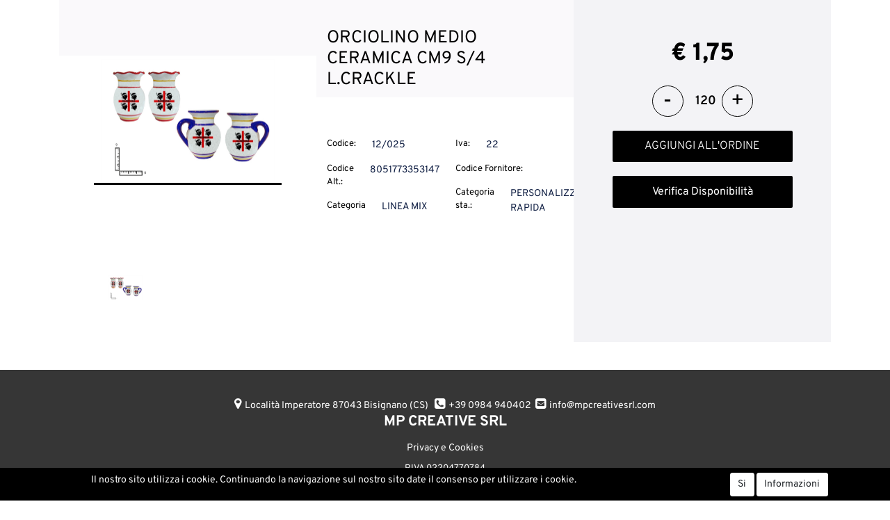

--- FILE ---
content_type: text/html; charset=utf-8
request_url: https://www.mpcreativesrl.com/it/orciolino-medio-ceramica-cm9-s4-lcrackle
body_size: 15262
content:
<!DOCTYPE html>
<html lang="it">
	<head>
		<meta charset="UTF-8">
		<meta name="viewport" content="width=device-width, initial-scale=1, shrink-to-fit=no">
		<meta http-equiv="X-UA-Compatible" content="IE=edge" />
		<link rel="canonical" href="https://www.mpcreativesrl.com/it/orciolino-medio-ceramica-cm9-s4-lcrackle" />
<meta name="keywords" content="ORCIOLINO MEDIO CERAMICA CM9 S/4 L.CRACKLE" />
<meta name="description" content="ORCIOLINO MEDIO CERAMICA CM9 S/4 L.CRACKLE" />
		<meta name="generator" content="Passweb - Il Cms di Passepartout - https://www.passepartout.net/software/passweb" />
		<title>ORCIOLINO MEDIO CERAMICA CM9 S/4 L.CRACKLE - LINEA MIX - mp creative</title>
<link rel="shortcut icon" href="/Resources/mpgroup/favicon.png" />


		<link rel="stylesheet" href="/Static/2023B.67/Scripts/bootstrap-4.4.1.min.css">
		<link type="text/css" rel="stylesheet" href="/Static/2023B.67/Web/MDBPro/css/mdb.css" />
		<link rel="stylesheet" href="/Static/2023B.67/Scripts/font-awesome-4.7.0.min.css" />
		<link type="text/css" rel="stylesheet" href="/Static/2023B.67/Web/common/css/css_all-responsive.css" />


			<link type="text/css" rel="stylesheet" href="/Themes/custom/style/1/custom.css?1759753133" />
	
		
		<link type="text/css" rel="stylesheet" href="/Static/2023B.67/Web/common/css/wizard-theme-responsive/jquery-1.13.3-ui.min.css" />
		<link type="text/css" rel="stylesheet" href="/Static/2023B.67/Web/common/css/jquery.mmenu.all.css" />


<style type="text/css">@import url('https://fonts.googleapis.com/css2?family=Overpass:wght@300;500;600;400;700&display=swap');body, p, a, {font-family: 'Overpass', sans-serif;}/************************************//*********REGOLE GENERALI************//************************************/.rotate180 {    -webkit-transform: rotate(180deg);    -moz-transform: rotate(180deg);    -o-transform: rotate(180deg);    -ms-transform: rotate(180deg);    transform: rotate(180deg);}.d-flex>* {max-width:100%;}.d-inline-flex>* {max-width:100%;}input[type="text"],input[type="submit"],input[type="password"],textarea,button,select {  -webkit-appearance: none !important;  -moz-appearance: none !important;  -ms-appearance: none !important;  -o-appearance: none !important;  appearance: none !important;  box-sizing:border-box !important;}body a, body input, .pulsanteTestata i, .pulsanteMegaMenu,.pulsanteTestata .pw-collapse-button,.pulsanteMegaMenu .pw-collapse-button span, a.addtowishlist, a.addtocomparator,a.ecQuickViewComp-Button, .bannerInfo, .pulsanteLogin, .pulsanteLogin i{  -webkit-transition: all 0.5s ease;  -moz-transition: all 0.5s ease;  -o-transition: all 0.5s ease;  transition: all 0.5s ease;}h1,h2,h3,h4,h5,h6 {margin:0px;}a:hover {text-decoration:none !important;}.form-control:focus { border-color: transparent;box-shadow:0 0 0;}.list-group-item {background-color:transparent;}.icoColorata {color:#363636;}.wizard .testataSticky {position:relative !important;}.stickyContent.pw-sticky {  z-index: 200;  max-width: 100%;  padding-top: 10px;  padding-bottom: 10px;}.sticky-placeholder {height:70px !important;}.testataSticky.pw-sticky {border-bottom:1px solid #363636;}.testataSticky.pw-sticky .pulsanteMegaMenu {margin-top:0px !important;}.testataSticky.pw-sticky .logoAzienda img {max-height:50px !important;}.rating_content img, .container_rating img {width:24px;height:24px;}/*ELEMENTI DI TESTATA - MENU NAVIGAZIONE*/#r_oc_menu_1072mancante li.list-group-item {border:0px !important;}#r_oc_menu_1072mancante .mm-listview>li:not(.mm-divider):after {border:0px !important;}#r_oc_menu_1072mancante .mm-listview .mm-next:before {border:0px !important;}#r_oc_menu_1072mancante .mm-menu .mm-listview>li .mm-next:after {border-color:#363636 !important;}#r_oc_menu_1072mancante.mm-columns .mm-panels>.mm-columns-1 {background-color:#f1f1f1 !important;}#r_oc_menu_1072mancante.mm-columns .mm-panels>.mm-columns-2 {background-color:#e8e8e8 !important;}.mm-clear:before,.mm-close:before {right: 12px !important;}.mm-clear:after, .mm-clear:before, .mm-close:after, .mm-close:before {  width: 10px !important;height: 10px !important;}.mm-menu .mm-btn:after, .mm-menu .mm-btn:before,.mm-menu .mm-listview>li .mm-next:after{border-color:#363636 !important;}/*ELEMENTI DI TESTATA - PULSANTI*/.pulsanteTestata:hover .pw-collapse-button {color:#363636 !important;}.pulsanteRicerca.pw-collapsed .pw-collapse-button {  background-color:#fff !important;  border:1px solid #f6f6f6;  border-bottom:2px solid #fff;}.pulsanteRicerca.pw-collapsed .pw-collapse-button i {color:#363636;}.ricercaTestuale  .form-group {margin-bottom:0px;width:100%;}.chiudiRicerca {cursor:pointer;}.pulsanteMegaMenu:hover .pw-collapse-button span {color:#363636 !important;}.userbarComp .form-group {margin-bottom:0px;}/*ELEMENTI DI TESTATA - CARRELLINO MINI WISH COMPARATORE*/.ecMinicartComp .card-body, .ecMiniwishlistComp .card-body, .ecMinicomparatorComp .card-body {padding:0px !important; margin-right:0px !important;}.ecMinicartComp-gotoCart i, .ecMiniwishlistComp-gotoCart i {font-size:25px;}.carrellinoCompleto .cartTestata, .comparatoreCompleto .comparatoreTestata,.wishlistCompleta .wishTestata {  -webkit-transition: all,0.3s,ease-in-out;  -o-transition: all,0.3s,ease-in-out;  transition: all,0.3s,ease-in-out;  margin-left:5px;}.carrellinoCompleto .ecMinicartComp-gotoCart:hover .cartTestata,.comparatoreCompleto .ecMinicomparatorComp-gotoCart:hover .comparatoreTestata, .wishlistCompleta .ecMiniwishlistComp-gotoCart:hover .wishTestata {margin-left:10px;}.carrellinoCompleto .ecMinicartComp-gotoCart:hover, .comparatoreCompleto .ecMinicomparatorComp-gotoCart:hover, .wishlistCompleta .ecMiniwishlistComp-gotoCart:hover {background-color: #008ea0 !important;}.pulsanteLinkOrdine i {  -webkit-transition: all,0.3s,ease-in-out;  -o-transition: all,0.3s,ease-in-out;  transition: all,0.3s,ease-in-out;}.pulsanteLinkOrdine {  -webkit-transition: all,0.3s,ease-in-out;  -o-transition: all,0.3s,ease-in-out;  transition: all,0.3s,ease-in-out;}.pulsanteLinkOrdine:hover {background-color: #363636 !important;}.pulsanteLinkOrdine:hover i {margin-right:10px;}/*TITOLI SEZIONI*/.titoloSezione {padding-top:10px;padding-bottom:10px;}.carousel-title {  background-color: #363636;  height: 1px;  text-align: center;  position: relative;  margin: 20px 0;}.carousel-title span:nth-child(1) {  position: relative;  top: -8px;  background-color: #f4f4f4;  padding: 5px 30px;  text-transform: uppercase;  font-size: 18px;}.carousel-title span:nth-child(2) {  font-size: 13px;  position: absolute;  top: -18px;  right: 0;}.carousel-title span:nth-child(2):hover {color:#363636;}.titoloSezioneH1{  background-color: #363636;  height: 1px;  text-align: center;  position: relative;  margin: 0 auto 20px;}.titoloSezioneH1 h1 {  display:inline-block;   margin-bottom: 17px;  position: relative;  top: -22px;  padding: 5px 30px;  font-weight: 400;  font-size: 25px;  color:#363636;}/*CHI SIAMO*/.wrapperConuter, .iconaScelta {    font-size: 60px;    width: 200px;    margin: 0px auto;    color: #fff;    background-color: #363636;    height: 200px;    line-height: 200px;    border-radius: 50%;}.testoCounter {    margin-top: 20px;    display: block;    font-size: 35px;}.iconaScelta {color:#363636; background-color: #fff;font-size:80px;}.iconaUser {background-color: #f4f4f4;}/*ELEMENTI ECOMMERCE*/.aggCarrelloCentrato .row-quantity > div {  display: -webkit-box!important;  display: -ms-flexbox!important;  display: flex!important;  flex-wrap:wrap;  }/*DETTAGLI NEGOZIO*/.sliderNegozio .slick-prev, .sliderNegozio .slick-next {    bottom: 80px !important;    top: auto !important;}@media (max-width: 767px) {.sliderNegozio .sliderComp-thumb {display: none;}}/************************************//***********CORPO PAGINA*************//************************************//*HOME - BANNER*/.pulsanteAcquista {  display: inline-block;  color: #363636;  background-color: #fff;  padding: 10px 20px;}/*CATALOGO ARTICOLI*/.tabsCatalogo .nav-tabs {  width: calc(100% - 20px) !important;   margin-left: 10px;}.labelAggiungiWishlist, .labelAggiungiComparatore, .labelQV, .labelCondividi {  font-size:12px;  display:inline-block;  float: left;  width: 100%;}a.ecQuickViewComp-Button:hover, .pulsanteCondividi .pw-collapse-button:hover{color:#363636 !important;}/*PANNELLO RICERCA ARTICOLI*/.pannelloRicerca .formControl {margin-right:0px !important;}.ui-slider-horizontal {background-color:#fff !important;}/*SCHEDA PRODOTTO - CAMPIONARIO*/.campionario .ecFieldaddtocartCompSizeExtend-quantity > div {    -ms-flex: 0 0 100%;    flex: 0 0 25%;    max-width: 25%;    text-align:center;}.campionario .ecFieldaddtocartComp input {  float: left;  width: 30px;  display: inline-block;}/*SCHEDA PRODOTTO - CONFIGURATORE*/.configuratore > div {  display: -webkit-box!important;    display: -ms-flexbox!important;    display: flex!important;    width: 100%;}.configuratore > div > .row {width:50%;}label.dd-selected-text {margin-bottom:0px;}.configurator_control .dd-select {background-color:#fff !important;}.configuratorTable {border-collapse:unset;}/*CARRELLO*/.ecCartCustomComp-cartTableRow > div:not(.ecCartCustomComp-autocomplete) {padding:15px !important;}.ecCartCustomComp-cartTableRow.noeditable {padding-top: 0px !important;padding-bottom: 0px !important;}.ecCartCustomComp-cartTableRow.noeditable > div {padding:0px !important;}.ecCartCustomComp-cartTableRow.noeditable .ecCartCustomComp-cartButtonCol {display:none;}.ecCartCustomComp-cartTableRow.noeditable.costproduct .nascondiInfoArticolo {display:none !important;}/*CARRELLO - SELEZIONE REGALO*/.ecGiftselectionComp-cells div:nth-child(2) {    -ms-flex: 0 0 100%;    flex: 0 0 100%;    max-width: 100%;}.ecGiftselectionComp-cells ul.slick-dots {display:none !important;}.selezioneRegalo .slick-dotted.slick-slider {margin-bottom: 0 !important;}/*CHECKOUT*/.ecCheckoutCustomComp-totalarticles {    -ms-flex: 0 0 40%;    flex: 0 0 40%;    max-width: 40%;    margin-left: auto;    border-top: 1px solid;    padding-top: 10px;}.ecCheckoutCustomComp-checkoutTableRow > div {padding:15px !important;}/*ORDINI*/.ecOrdersComp .row div:first-child {padding-right:0px;z-index:50;}.ecOrdersComp .row div:last-child {padding-left:0px;}.showMoreResponsiveContainer a {  display:inline-block;  width:100%;  padding-top:8px;  padding-bottom:8px;  background-color:#363636;  color:#fff;}/*WISHLIST*/.ecWishlistCustomComp-wishlistDetailTableRow > div {padding:15px !important;}/*REGISTRAZIONE - INDIRIZZO SECONDARIO*/.indirizzo-secondario {display:none;}.show {display:block !important;}/*PROFILO UTENTE*/.tabProfilo li.nav-item:first-child {margin-left:auto;}.tabProfilo li.nav-item:last-child {margin-right:auto;}.tabProfilo li.nav-item:last-child a {border-right:0px !important;}.addresses-panel .card-body, .addresses-panel li.list-group-item {padding-left:0px;}.useraddressbookComp .address span {font-size:18px;}.useraddressbookComp .address a {font-size: 18px;}.useraddressbookComp .address a:hover {color:#e76000;border-color:#e76000;}#address-add-submit, #address-edit-submit {width:48% !important;margin-right:2%;}#address-cancel-submit {width:48% !important;margin-left:2%;}/*ORDINI*/.ecOrdersComp .content {padding-left:10px;}.ecRmaCustomComp-rmaTableRow > div {padding:15px !important;}.ecRmaCustomComp-section.number5 .title {display:none;}/*CMS*/.keepreading a:hover {background-color:#363636 !important;}.cmsTimeperiodsmenuComp a:hover {color:#363636 !important;}.cmstablecalendar td, .cmstablecalendar th {    border: 1px solid #363636 !important;}/*Risultati Ricerca*/a.full_uri:hover {color:#363636;}/*PULSANTI OPZIONE*//*Freccia Torna su*/.pulsanteOpzioni{  display: none;  position: fixed;  right: 30px;  width: 50px;  height: 50px;  z-index: 100;  text-decoration: none;  background-color: #e76000;  line-height: 45px;  text-align: center;  font-size: 30px;  border-radius: 50%;}.arrowUp {bottom: 75px;}.pulsanteOpzioni a {color:#fff;}.pulsanteOpzioni:hover {background-color:#363636 !important;}/**********************************//*************PIEDE**************//******************************/.mcSubscriptionComp-formfields  {width:100%;}.icoServizi > i{    background-color: #f4f4f4;    font-size: 25px;    width: 50px;    height: 50px;    line-height: 50px;    border-radius: 50%;}.icoServizi.icoServiziTestata > i {background-color: #fff !important;}/**********************************//******** MEDIA QUERY ***********//******************************//* REGOLE VALIDE PER  RISOLUZIONI >= 576px */@media (min-width: 576px) {  }/* REGOLE VALIDE PER  RISOLUZIONI >= 768px */@media (min-width: 768px) { .bs-container {max-width: 768px;}}/* REGOLE VALIDE PER  RISOLUZIONI >= 992px */@media (min-width: 992px) {  .bs-container { max-width: 1024px;}  .colonnaPulsanti {-ms-flex-pack: end!important;justify-content: flex-end!important;}  .wrapperFiltri .pw-collapse-target {display:block;opacity:1;}  .wrapperFiltri .pw-collapse-button {display:none;}}/* REGOLE VALIDE PER  RISOLUZIONI >= 1200px */@media (min-width: 1200px) {.bs-container {max-width: 1140px;}.testataSticky.pw-sticky .nomeAzienda {display:block !important;}/*SCHEDA PRODOTTO*/.ecProductComp .aggCarrelloCC {display:none;}.ecProductComp .aggCarrelloProdotto {display:block;}.ecProductComp.structureproduct .aggCarrelloCC, .ecProductComp.boxproduct .aggCarrelloCC{display:block;}.ecProductComp.structureproduct .aggCarrelloProdotto,.ecProductComp.boxproduct .aggCarrelloProdotto {display:none;}}/* REGOLE VALIDE PER  RISOLUZIONI >= 1500px */@media (min-width: 1500px) {.bs-container {max-width: 1440px;}}/* REGOLE VALIDE PER  RISOLUZIONI >= 1700px */@media (min-width: 1700px) {.bs-container {max-width: 1600px;}}/* REGOLE VALIDE PER  RISOLUZIONI < 1200px */@media (max-width: 1199px) {   /*CARRELLO*/  .ecCartCustomComp-col-items, .ecCartCustomComp-col-totals {  -ms-flex: 0 0 100%;  flex: 0 0 100%;  max-width: 100%;  }  /*SCHEDA PRODOTTO*/  .aggCarrelloSchedaSmall {      position: fixed;  bottom: 0;  z-index: 500;  left: 0;  width: 100% !important;  background-color: #363636;  padding: 10px;  margin:0px !important;  }  .aggCarrelloSchedaSmall .addtocart {box-shadow:none !important;padding-left:0px !important;padding-right:0px !important;}  .aggCarrelloSchedaSmall .addtocart:hover {background-color: #363636 !important;}    .aggCarrelloSchedaSmall input.qtyminus, .aggCarrelloSchedaSmall input.qtyplus {color:#fff !important;}  .aggCarrelloSchedaSmall .ecFieldaddtocartCompSizeMinimal-labelsize {color:#fff !important;}  .aggCarrelloSchedaSmall .ecFieldaddtocartCompSizeMinimal-quantity {  border-top: 1px solid #fff;  padding-top: 5px;  margin-top:5px !important;  }}/* REGOLE VALIDE PER  RISOLUZIONI <= 1024px */@media (max-width: 1024px) { /*DISABILITA AUTOZOOM IN IOS*/input[type="color"],input[type="date"],input[type="datetime"],input[type="datetime-local"],input[type="email"],input[type="month"],input[type="number"],input[type="password"],input[type="search"],input[type="tel"],input[type="text"],input[type="time"],input[type="url"],input[type="week"],select, select:focus,textarea {font-size: 16px !important;}/*ELEMENTI TESTATA*/.wrapperPulsantiTestata {width:60% !important;}.menuCategoriaTestata a {font-size: 13px !important;}/*CATALOGO ARTICOLI*/.grigliaCatalogo {padding-left:15px !important;padding-right:15px !important;}.ecCatalogComp-sort label, .ecCatalogComp-pageelement label,.ecCatalogComp span.labelAggiungiCarrello{display:none;}.catalogoFull .ecCatalogComp-pagingsort {display:none;}.ecCatalogComp-pageelement {margin-right:0px !important;}}/* REGOLE VALIDE PER  RISOLUZIONI <= 992x */@media (max-width: 992px) {   /*TESTATA*/    .pulsanteTestata i {font-size:21px !important;}  .contenitoreCartTestata {  width: auto !important;  margin-right: 10px !important;  margin-left: 5px!important;  }  .cartTestata .pw-collapse-target {width:100% !important;right: 0 !important;margin: 0 !important;}  /*SCHEDA PRODOTTO*/    .configuratore > div {flex-direction: column !important;}  .configuratore > div > .row {width:100% !important;padding-left:2%;}    /*CATALOGO ARTICOLI*/  .ecCatalogComp-sort {margin-right:0px !important;}  .scontoProdotto .labelprice {display:none !important;}  .scontoProdotto .discount {  width: 60px !important;  height: 60px !important;  line-height: 60px !important;  font-size: 20px !important;  }    /*CARRELLO*/  .ecCartCustomComp-section.number3, .ecCartCustomComp-section.number4 {display:none;}  /*WISHLIST*/  .ecWishlistCustomComp-section.number3  {display:none;}  /*RESO MERCE*/  .ecRmaCustomComp-section.number3, .ecRmaCustomComp-section.number4 {display:none;}  .ecRmaCustomComp-section .title {display:none;}  .ecRmaCustomComp-rmaTotal {width:100% !important;}    }/* REGOLE VALIDE PER  RISOLUZIONI COMPRESE TRA 769 px e 1440px*/@media (min-width:769px) and (max-width: 1440px) {  /*CATALOGO ARTICOLI*/  .catalogo2Colonne .ecCatalogComp-cell {  -ms-flex: 0 0 33.3333%;  flex: 0 0 33.3333%;  max-width: 33.3333%;  }  .imgArtiCatGri img {max-height:120px !important;}  .wrapperImgArtCatGri {height:220px !important;}}/* REGOLE VALIDE PER  RISOLUZIONI <= 768px */@media (max-width: 768px) {  /*MENU NAVIGAZIONE*/  #r_oc_menu_1072mancante {max-width:340px !important;}  #r_oc_menu_1072mancante.mm-columns .mm-panels>.mm-columns-1 {  -webkit-transform: translate(0,0);  -ms-transform: translate(0,0);  transform: translate(0,0);  -webkit-transform: translate3d(0,0,0);  transform: translate3d(0,0,0);  width:100% !important;  }  #r_oc_menu_1072mancante.mm-columns .mm-panels>.mm-columns-2 {  -webkit-transform: translate(0,0);  -ms-transform: translate(0%,0);  transform: translate(0,0);  -webkit-transform: translate3d(0,0,0);  transform: translate3d(0,0,0);  width:100% !important;  }  #r_oc_menu_1072mancante.mm-columns .mm-panels>.mm-columns-1 {background-color:#fff !important;}  #r_oc_menu_1072mancante.mm-columns .mm-panels>.mm-columns-2 {background-color:#fff !important;}    .wrapperSubtotale {border-left:0px !important; background-color: #f6f6f6;border-radius: 3px;}    /*CATALOGO*/  .filtriOc {bottom: 100px; !important}  .ecCatalogComp-sort label {display:none;}    /*SCHEDA PRODOTTO*/    .imgProdotto .carousel-control-prev, .imgProdotto .carousel-control-next {  border-radius:5px !important;bottom:0 !important;width:35px !important;height:35px !important;  }  .imgProdotto .carousel-control-prev > i, .imgProdotto .carousel-control-next > i {  line-height: 35px !important;font-size: 20px !important;  }    /*CARRELLO*/    .ecCartCustomComp-cartButtonCol-container {height:auto !important;}  .ecCartCustomComp-cartButtonCol-container .addwishlistcartitem,   .ecCartCustomComp-cartButtonCol-container .removecartitem {  border: 1px solid;  width:98%;  }  .ecCartCustomComp-cartButtonCol-container .addwishlistcartitem {margin-right:2%;}  .ecCartCustomComp-cartButtonCol-container .removecartitem {margin-left:2%;}    /*ORDINE*/  .ecCheckoutCustomComp-checkoutFooterSubtotal, .ecCheckoutCustomComp-checkoutFooterCosts, .ecCheckoutCustomComp-checkoutFooterShipping,  .ecCheckoutCustomComp-checkoutFooterBank, .ecCheckoutCustomComp-checkoutFooterStamp, .ecCheckoutCustomComp-checkoutFooterTax,  .ecCheckoutCustomComp-checkoutFooterRebateDiscount, .ecCheckoutCustomComp-checkoutFooterRebate, .ecCheckoutCustomComp-checkoutFooterEnasarco,  .ecCheckoutCustomComp-checkoutFooterTotal  {width:100% !important;}    .ecCheckoutCustomComp-totalarticles {  -ms-flex: 0 0 100%;  flex: 0 0 100%;  max-width: 100%;  }    /*WISHLIST*/    .ecWishlistCustomComp-cartButtonCol-container {height:auto !important;}  .ecWishlistCustomComp-cartButtonCol-container .addwishlistitem,   .ecWishlistCustomComp-cartButtonCol-container .removewishlistitem {  border: 1px solid;  width:98%;  margin-bottom:15px;  margin-top:15px;  }  .ecWishlistCustomComp-cartButtonCol-container .addwishlistitem {margin-right:2%;}  .ecWishlistCustomComp-cartButtonCol-container .removewishlistitem {margin-left:2%;}    /*PIEDE*/    .centrato-md-down {text-align:center !important;margin-bottom:10px !important;}  .iscrizioneNewsletter .mcSubscriptionComp-form {  -ms-flex-direction: column!important;  flex-direction: column!important;  }    .iscrizioneNewsletter .formfield_field input[type=text] {border-right:0px solid #b3b3b3 !important;}  .iscrizioneNewsletter .formfield_button input {width:100% !important;}  .arrowUp {bottom:15px !important;right:10px !important;width:40px;height:40px;line-height:35px;}    .colonnaOpzioni {  border: 0px !important;  margin-bottom: 15px;  }  .inEvidenza {padding-left:0px !important;padding-right:0px !important;}}/* REGOLE VALIDE PER  RISOLUZIONI < 768px */@media (max-width: 767px) {  /*TESTATA*/  .colonnaLogo{padding-left: 10px !important;}  .colonnaPulsanti{padding: 0px 10px !important;}  .pulsanteRicerca {padding-left: 0 !important;margin-left: auto !important;}  .logoAzienda {max-width:45% !important;}  .servizio {     display: -webkit-box!important;  display: -ms-flexbox!important;  display: flex!important;  }  .icoServizi {width:auto !important;}  .testoServizio {display:none;}  .titoloServizio {text-align:left !important;border-bottom:1px solid #363636;}  .titoloServizio h3 {font-size:14px !important;}    /*TITOLO SEZIONI*/  .carousel-title span:nth-child(1) {top: -26px;line-height: 27px;background-color: transparent;}  .carousel-title span:nth-child(2) {top: 15px;width: 100%;}    /*HOME PAGE*/  .colonnaApp {padding:0px !important;}    /*SCHEDA PRODOTTO*/  .pulsantiExtraProdotto {-ms-flex-direction: column!important;flex-direction: column!important;}  .pulsantiExtraProdotto .ecFieldaddtocartComp  {margin-bottom:20px;}  .pulsantiExtraProdotto .ecFieldaddtowishlistComp {margin-left:auto !important;}  .pulsantiExtraProdotto .ecFieldaddtocomparatorComp  {margin-right:auto !important;}  .infoPagamenti, .infoSpedizioni {text-align:center !important;}  .infoPagamenti {margin-bottom:15px;}    /*CARRELLO*/  .articoliDaFile form {flex-direction:column;}  .articoliDaFile .form-control-file {width:100%;}  .articoliDaFile .formfield_button {margin-top:0px !important;margin-bottom:10px !important;}  .articoliDaFile input[type=submit] {margin:0px !important;width:100%;}  .contenitoreIntestazione, .wrapperIntestazione {padding-left:0px !important;padding-right:0px !important;}  .wrapperIntestazione {flex-direction:column;text-align:center;padding-top:0px !important;}  .wrapperIntestazione .titoloIntestazione {  color: #363636 !important;  font-size: 16px !important;  background-color: #fff;  width: 100%;  line-height: 50px;  margin-bottom: 20px;  border-bottom: 1px solid #ccc;  border-top: 1px solid #ccc;  }    .wrapperIntestazione .assistenzaClienti {margin-bottom: 10px;width: 90%;}  .ecCartCustomComp, .ecCartCustomComp-col-items {padding-left:0px !important;padding-right:0px !important;}  .ecCartCustomComp-cartTableRow  {  box-shadow:none !important;  border-bottom: 1px solid #ccc !important;  border-top: 1px solid #ccc !important;  }   .ecCartCustomComp-cartAction, .ecCartCustomComp-cartButton {flex-direction:column;}  .ecCartCustomComp-cartAction > div, .ecCartCustomComp-cartButton > div,  .ecCartCustomComp-cartAction > div a, .ecCartCustomComp-cartButton > div a   {width:100% !important;}  .ecCartCustomComp-cartAction, .ecCartCustomComp-cartButton {width: 90%;margin-left: 5%;}  .ecCartCustomComp-checkoutLink, .ecCheckoutCustomComp-checkoutFooter {  position: fixed;  z-index: 900;  bottom: 0;  width: 100% !important;  left: 0;  }  .ecCartCustomComp-checkoutLink a, .ecCheckoutCustomComp-checkoutFooter a   {font-size: 18px !important;line-height: 50px;}      /*ORDINE E REGISTRAZIONE*/  .wrapperOrdine, .ecCheckoutCustomComp, .ecCheckoutCustomComp .section   {padding-left:0px !important;padding-right:0px !important;}  .ecCheckoutCustomComp div[class*="col-"] {margin-bottom:0px !important;}  .ecCheckoutCustomComp {border:0px !important;border-bottom:1px solid #ced4da !important;}  .ecCheckoutCustomComp .card-body {padding:0px !important;margin-bottom:0px !important;}  .ecCheckoutCustomComp-accordion, .ecCheckoutCustomComp-order {margin:0 !important;}  .ecCheckoutCustomComp-accordion > div {padding:0 !important; margin-bottom:0px !important;}  .ecCheckoutCustomComp .tableExternalRef label {  line-height: 20px !important;  background-color: transparent !important;  width: 100% !important;  }  .ecCheckoutCustomComp .tableExternalRef input {  border-left:1px solid #ced4da !important;  border-right:1px solid #ced4da !important;  }  ul.ecCheckoutCustomComp-itemsShipping {margin-bottom:0px !important;}  .ecCheckoutCustomComp-linkconfirmckeckout {  position: fixed;  z-index: 900;  bottom: 0;  width: 100% !important;  left: 0;  }  .ecCheckoutCustomComp-precheckouttotal {  margin-top:20px;  padding-top:20px;  border-top:1px solid #ced4da;  padding-left:10px !important;padding-right:10px !important;   }  .ecCheckoutCustomComp-linkconfirmckeckout a {margin-bottom: 0 !important;line-height: 50px;}    .gridUserInfo .ColumnComp {padding:0px !important;min-height:0px !important;}  .userregistrationComp .textfieldComp-field label, .userregistrationComp .selectfieldComp-field label,  .userregistrationComp .passwordfieldComp-field label  {display:none !important;}  .userregistrationComp .form-group {margin-bottom:0px !important;}  .userregistrationComp input[type="text"], .userregistrationComp select,  .ecCheckoutCustomComp textarea, .ecCheckoutCustomComp input[type="text"],  .userregistrationComp input[type="password"]{  border-top: 0px !important;  border-left: 0px !important;  border-right: 0px !important;  }  .gridUserInfo {padding-top:0px !important;padding-bottom:0px !important;margin-bottom:0px !important;}  .userregistrationComp .textfieldComp-error {padding-left:20px;}  .intestazioneSezioniForm, .ecCheckoutCustomComp-accordion .card-body .title {  border-bottom: 1px solid #ced4da !important;  background-color: #f4f4f4;  line-height: 50px;  padding-left: 20px !important;  font-weight: bold !important;  padding-bottom:0px !important;  margin-bottom: 0px !important;  font-size:18px !important;  font-variant:none !important;  }  .accounttype {border-bottom: 1px solid #ced4da !important;margin-bottom:0px !important;}    .userregistrationComp {border-top:1px solid #ced4da !important;}  .wrapperRegistrazione, .userregistrationComp {padding:0px !important;}  .userregistrationComp .filefieldComp label {  padding-bottom: 5px;  padding-top: 5px;  padding-right: 15px;  font-size: 12px !important;  color: #000;  width: 100%;  text-align: right;  font-size:12px;  }  .userregistrationComp .filecontrol {border-left: 0px;border-right: 0px;}  .userregistrationComp .checkIndirizzoSecondario {border-bottom:1px solid #ced4da !important;}  .colPrivacySito, .colPrivacy2, .colNewsletter {margin-bottom:0px !important;}  .wrapperPrivacySito, .wrapperPrivacy3 {  background-color: #fff !important;  border-top: 1px solid #ced4da;  border-bottom: 1px solid #ced4da;  }  .userregistrationComp .formfield_button {  position: fixed;  bottom: 0;  z-index: 500;  width: 100%;  margin: 0px;  }  .userregistrationComp .captchafieldComp {padding-bottom: 20px;border-bottom:1px solid #ced4da;}  .userregistrationComp .formfield_button input[type="submit"] {  margin-bottom: 0 !important;  font-size: 18px !important;  line-height: 50px;  }    /*PROFILO*/  .userprofileComp  {  padding:0px !important;  margin-top:0px !important;  border-top:0px !important;  margin-bottom:100px !important;  }  .userprofileComp .textfieldComp-field label, .userprofileComp .selectfieldComp-field label,  .userprofileComp .passwordfieldComp-field label, .userprofileComp .filefieldComp-field label  {width: 100%;font-size: 11px !important;color: #000;padding-right: 15px;text-align:right;}  .userprofileComp .filefieldComp-field label, .userprofileComp .passwordfieldComp-field label  {text-align:right;}  .userprofileComp .form-group {margin-bottom:0px !important;}  .userprofileComp input[type="text"], .userprofileComp select,  .userprofileComp textarea, .userprofileComp input[type="text"],  .userprofileComp input[type="password"]  { border-top: 0px !important;  border-left: 0px !important;  border-right: 0px !important;  }  .userprofileComp .filecontrol {border-left: 0px !important;border-right: 0px!important;border-top: 0px!important;}  .userprofileComp .formfield_button {  position: fixed;  bottom: 0;  z-index: 500;  width: 100%;  margin: 0px;  }  .userprofileComp .formfield_button input[type="submit"] {  margin-bottom: 0 !important;  font-size: 18px !important;  line-height: 50px;  }    /*RUBRICA INDIRIZZI*/  .addresses-panel .card-body {padding:0px;}  .addresses-panel .address-add {  width: 90% !important;  display: inline-block;  text-align: center;margin-left: 5%;  margin-bottom:20px;  }  .addresses-panel .list-group-item {padding:0px !important;}  .addresses-panel .address {  width: 100% !important;  box-shadow: none !important;  border-top: 1px solid #dcdcdc;  border-bottom: 1px solid #dcdcdc !important;  }  .address-legend {  border-bottom: 1px solid #ced4da !important;  background-color: #f6f6f6;  line-height: 50px;  padding-left: 20px !important;  font-weight: bold !important;  padding-bottom:0px !important;  margin-bottom: 0px !important;  font-size:18px !important;  font-variant:none !important;  }    .useraddressbookComp  .edit-panel {  padding: 0px !important;  padding-top: 0px !important;  box-shadow: none !important;  border-left: 0px !important;  min-height: 0px !important;  }    .useraddressbookComp .edit-form label  {  width: 100%;  font-size: 11px !important;  color: #000;  padding-right: 15px;  text-align:right;  }    .useraddressbookComp .edit-form .form-group {margin-bottom:0px !important;}  .useraddressbookComp .edit-form input[type="text"],   .useraddressbookComp .edit-form select  { border-top: 0px !important;  border-left: 0px !important;  border-right: 0px !important;  }  #address-edit-submit, #address-add-submit, #address-cancel-submit {margin-bottom:20px;}    /*WISHLIST*/  .wishlistComp-main > div:nth-child(1), .wishlistComp-main > div:nth-child(2) {  padding-left: 0px !important;  padding-right: 0px !important;  }  .ecWishlistCustomComp-wishlistDetailHead .title {padding-left:20px;}  .ecWishlistCustomComp-wishlistDetailTableRow {  box-shadow:none !important;  border-top:1px solid #dcdcdc !important;  border-bottom:1px solid #dcdcdc !important;  }    .ecWishlistCustomComp-wishlistDetailAction {flex-direction:column;}  .ecWishlistCustomComp-wishlistDetailAction > div, .backwishlist {width: 90%;margin-left: 5%;}  .ecWishlistCustomComp-wishlistCart a, .ecWishlistCustomComp-wishlistUpdate a,  .ecWishlistCustomComp-wishlistEmpty a  {width:100% !important;margin-bottom:15px;line-height:35px;}  .ecWishlistCustomComp-cart {  padding-left: 10px !important;  padding-right: 10px !important;  box-shadow:none !important;  }  .ecWishlistCustomComp-wishlistTable {  box-shadow:none !important;  border-bottom:1px solid #dcdcdc !important;  }    /*ORDINI*/  .wrapperOrdini {padding-left:0px !important;padding-right:0px !important;}  .ecOrdersComp > .row {margin:0px !important;}  .ecOrdersComp-orders {margin-bottom:0px !important;border-bottom:10px !important;}  .ecOrdersComp-orderTableRow:nth-child(even){background-color:#fff !important;}  .ecOrdersComp-orders {  background-color:transparent !important;  padding-left:0px !important;  border-left:0px !important;  border-top:0px !important;  }  .ecOrdersComp-orderTableRow {  background-color: #fff !important;  padding-left:10px !important;  padding-right:10px !important;  margin-bottom:10px !important;  border-top:1px solid #dddddd;border-bottom:1px solid #dddddd;  }  .ecOrdersComp-orderTableRow .title, .ecOrdersComp-orderTableRow .content {  border:0px !important;   margin-right:8px;  float:left;  }  .ecOrdersComp-orderViewCol .title {display:none;}  .ecOrdersComp-orderViewCol .content {  width: 100%;  text-align: right;  margin:0px !important;  padding:0px !important;  }  .ecOrdersComp-orderViewCol .content i {padding:8px;border:1px solid;border-radius:4px;}  .legendaOrdini {text-align:center !important;}  .ecOrdersComp .row div:not(.ecOrdersComp-orderTableRow ):last-child,   .ecOrdersComp .row div:not(.ecOrdersComp-orderTableRow ):first-child {  padding-left:0px !important;  padding-right:0px !important;  }    /*RESO MERCE*/  .wrapperReso {padding:0px !important;}  .ecRmaCustomComp {border-top: 1px solid #dcdcdc !important;border-bottom: 1px solid #dcdcdc !important;}  .ecRmaCustomComp-rmaFooter {  position: fixed;  bottom: 0;  z-index: 500;  width: 100%;  margin: 0px;  left: 0;  margin-bottom: 0px !important;  }  .ecRmaCustomComp-rmaFooter a {  font-size: 18px !important;  padding-bottom: 5px !important;  padding-top: 5px !important;  line-height: 50px;  }    /*COMPARATORE*/  .wrapperComparatore, .ecAcomparatorComp {padding:0px !important;}  .ecAcomparatorComp {border-top:1px solid #dcdcdc !important;}  .ecAcomparatorComp-comparatorTable > thead > tr > th {min-width:200px !important;}  .ecAcomparatorComp .labelAggiungiCarrello {display:none;}    /*BLOG*/  .infoPost {  -ms-flex-direction: column!important;  flex-direction: column!important;  }    .colonnaArchivio {padding:5px !important;}  .cmsNewsarchiveComp-row > div {  box-shadow:none !important;  padding-bottom: 10px !important;  padding-top: 10px !important;  }  .grigliaNews {padding:0px !important;}  .colonnaImgNews {padding-right:0px !important;}  .colonnaImgNews  .cmsFieldsummaryComp  {margin-top:0px !important;padding-left:5px;}  .colonnaNews {padding-left:5px !important;padding-right:5px !important;}  .colonnaNews .cmsFieldtitleComp a {font-variant: none !important;font-size: 15px !important;padding: 0 !important;}}/* REGOLE VALIDE PER  RISOLUZIONI < 576px */@media (max-width: 576px) {  /*HOME PAGE*/  .slide1 {background-image: url(/Resources/Appoggio/TechShop/TimeToShop/image/slide1-small.jpg) !important;}  .slide2 {background-image: url(/Resources/Appoggio/TechShop/TimeToShop/image/slide2-small.jpg) !important;}  .slide3 {background-image: url(/Resources/Appoggio/TechShop/TimeToShop/image/slide3-small.jpg) !important;}  .slide4 {background-image: url(/Resources/Appoggio/TechShop/TimeToShop/image/slide4-small.jpg) !important;}}/**********************************************//********* POP UP DI AVVISO PASSWEB**********//******************************************/.wizard div.jGrowl {height: auto;background-color: transparent;}.wizard div.jGrowl div.jGrowl-notification {display:inline-block;}div.jGrowl {height: 100%;background-color: rgba(0, 0, 0, 0.4);}body>div.jGrowl.center .jGrowl-notification {margin-top:5%;border-radius: 0px;color:#000;}.jgrowlblack {  max-width: 650px !important;  padding: 20px !important;  box-sizing: border-box !important;  width: auto !important;}div.message {float:left;width:100%;font-size:14px !important;}.jgrowlblack .row>[class*="col-"] {margin-bottom:10px;}.jgrowlblack .close i {    width: 30px;    height: 30px;    text-align: center;    line-height: 30px;    border-radius: 50%;    background-color: #363636;    color:#fff;}.titoloPopUp, .prezzoPopUp {text-align: center;color:#363636;}.titoloPopUp {margin-top:-35px;margin-bottom:20px;}.titoloPopUp hr {width: 100px;}.prezzoPopUp {font-size:2rem;color:$$Oro$$ !important;}.titoloPopUp .labelTitolo {margin-bottom:0px;}.titoloPopUp .valoreTitolo {color:#000;}.imgPopUp {text-align:center;}.imgPopUp img {max-width:200px;}a.pulsantePopUp {  display: inline-block;  width: 100%;  float: left;  line-height: 40px;  margin-bottom: 8px;  font-size:15px;  padding: 0px 20px;  color:#fff !important;  background-color:#363636;  border-radius:3px;}a.pulsantePopUp i{margin-right:10px;}a.pulsantePopUp:hover {background-color:#363636 !important;}/*FINE GESTIONE POP UP DI AVVISO PASSWEB*/.testataSticky button:hover span{color: #363636 !important;}.testataSticky .pw-collapsed button span{color: #363636 !important;}/*sistema il check ricordami della pagina richiesta autenticazione */.custom-control-input {        top: 6px;    left: 1px;    z-index: 1!important;    opacity: 0!important;}.stile-link {font-weight: bold!important;  text-decoration: underline!important;  margin-left: 5px;  margin-right: 5px;}@media (max-width:768px) {.pulsanteOpzioni {  display: none!important;}}</style>
		<link href="/Fonts/bebas-neue/bebas-neue.css" type="text/css" rel="stylesheet" /><link href="/Fonts/overpass/overpass.css" type="text/css" rel="stylesheet" /><link href="/Fonts/montserrat/montserrat.css" type="text/css" rel="stylesheet" />






	</head>
	<body id="page_627" data-page="627" class="  body-loading ">
		<div id="websiteContainer" >
			<div id="websiteFrame">
				<div id="columns"  >
					<div id="middleColumn" class="container  ">
							<div   id="html_1344"  class="  htmlComp arrowUp pulsanteOpzioni container-fluid no-gutter   "  >
							<a href=”#” class=”back-to-top” style="display: inline;" role="button">
							<i class="fa fa-angle-up" aria-hidden="true"></i>
							</a>
							</div>
							
							
							<div   id="ecProduct_5457"  class="  ecProductComp schedaProdUni   childdetail cell_358 cellid_627c0 bs-container   "  >
							<div   id="ContainerRow_5458"  class="  ContainerRowComp  container-fluid no-gutter  "  >
									<div id="row_5458" class="row   ">
										<div   id="Column_5459"  class="  ColumnComp  col-xl-8 col-lg-8    "  >
										<div   id="ContainerRow_5460"  class="  ContainerRowComp  container-fluid no-gutter  "  >
												<div id="row_5460" class="row   ">
													<div   id="Column_5461"  class="  ColumnComp  col-xl-6 col-lg-6  d-flex flex-column justify-content-start align-items-center   "  >
													<div   id="container_5462"  class=" hidden-md-down  containerComp  container-fluid d-flex align-items-center   "  >
															
															<div   id="ecFieldtext_5463"  class="  ecFieldtextComp  container-fluid   "  >
															<div class=" container-fluid no-gutter">
															            <div class=" labelfield">
															                <label></label>
															            </div>
															        <div class=" textfield">
															        </div>
															</div>
															
															
															</div>
															
															
															
													
													</div>
													
													
													<div   id="ecFieldimage_5464"  class="  ecFieldimageComp imgProdotto3Colonne container-fluid no-gutter    "  >
														
														
															<div class=" primaryProductImage ">
																		
																		<figure class="figure">
																		<picture>
																				
																				<source class=" webpimage" media="(max-width: 575px)" srcset="/ProductsResources/358/12-025_0_pr_m.jpeg?1759507970?1759507970" type="image/jpeg">
																			<a class="productimage   link-to-lb" href="/ProductsResources/358/12-025_0_ori.jpeg?1759507970" data-size='1600x1142' id="ecFieldimage-5464-productimage" data-index='0'>
																				</a>
																				<img  src="/ProductsResources/358/12-025_0_pr.jpeg?1759507970" width="999" height="713" alt="ORCIOLINO MEDIO CERAMICA CM9 S/4 L.CRACKLE" title="ORCIOLINO MEDIO CERAMICA CM9 S/4 L.CRACKLE" class="img-fluid img-cont link-to-lb" />
																	</picture>
																	</figure>
													
													
															</div>
													
															<div class="pw-lightbox"></div>		
															<div id="ecFieldimage5464-galleryImage" data-interval="false" data-gallery-column="3" class="ecFieldimageComp-gallery gallery-productimage carousel carousel-multi-item slide carousel-fade carousel-thumbnails  hidden-md-down" data-ride="false" >
																
																<div class="carousel-inner mdb-lightbox" role="listbox">
																	
																							<div class="carousel-item active  ">
																							<figure class="all col-4" data-index='0' >
																								<picture>
																	
																										
																										<source class="webpimage" media="(max-width: 575px)" class="" srcset="/ProductsResources/358/12-025_0_tns_m.jpeg?1759507970?1759507970" type="image/jpeg">
																									<a href="/ProductsResources/358/12-025_0_ori.jpeg?1759507970" class="ecFieldimageComp-image imagegalleryComp-image" data-size='1600x1142' data-product-page="/ProductsResources/358/12-025_0_pr.jpeg?1759507970" data-product-page-mobile="/ProductsResources/358/12-025_0_pr_m.jpeg?1759507970"></a>	
																									<img class="d-block img-fluid" src="/ProductsResources/358/12-025_0_tns.jpeg?1759507970" width="999" height="713" alt="ORCIOLINO MEDIO CERAMICA CM9 S/4 L.CRACKLE" title="ORCIOLINO MEDIO CERAMICA CM9 S/4 L.CRACKLE" >
																								</picture>
																							</figure>
																							</div>
																					
																</div>
															</div>
													
													</div>
													
													
													
													</div>
													
													
													<div   id="Column_5465"  class="  ColumnComp  col-xl-6 col-lg-6    "  >
													<div   id="container_5466"  class=" hidden-md-down  containerComp  container-fluid d-flex align-items-center   "  >
															
															<h1   id="ecFieldtitle_5467"  class="  ecFieldtitleComp  container-fluid no-gutter   "  >
															<div class="container-fluid no-gutter">
															        <div class="labelfield">
															            <label></label>
															        </div>
															    <div class="textfield">
															        ORCIOLINO MEDIO CERAMICA CM9 S/4 L.CRACKLE 
															    </div>
															</div>
															
															
															</h1>
															
															
															
													
													</div>
													
													
													<div   id="ContainerRow_5468"  class=" hidden-lg-up  ContainerRowComp  container-fluid  "  >
															<div id="row_5468" class="row  hidden-lg-up  ">
																<div   id="Column_5469"  class="  ColumnComp  col-xl-6 col-6  d-flex   "  >
																<h1   id="ecFieldtitle_5470"  class="  ecFieldtitleComp titoloArtSmall container-fluid no-gutter   "  >
																<div class="container-fluid no-gutter">
																        <div class="labelfield">
																            <label></label>
																        </div>
																    <div class="textfield">
																        ORCIOLINO MEDIO CERAMICA CM9 S/4 L.CRACKLE 
																    </div>
																</div>
																
																
																</h1>
																
																
																
																</div>
																
																
																<div   id="Column_5471"  class="  ColumnComp  col-xl-6 col-6  d-flex justify-content-end   "  >
																<div   id="ecFieldprice_5472"  class="  ecFieldpriceComp prezzoArtSmall  primarypricefield container-fluid no-gutter   " " data-productid="358" data-collector="ecProduct_5457" data-indicecella="" data-indicepromo="" data-identifier="627c0"  >
																    <div class="container-fluid no-gutter priceContainer d-flex flex-column">
																     
																
																            <div class="price d-flex ml-auto order-3 primarypriceproduct ">€ 1,75</div>
																
																
																    </div>
																
																</div>
																
																
																
																</div>
																
																
													
															</div>
													
													</div>
													
													
													<div   id="ecFielddescription_5473"  class="  ecFielddescriptionComp  container-fluid   "  >
													<div class="container-fluid no-gutter">
														<div class="description">
														</div>
													</div>
													
													
													</div>
													
													
													<div   id="ContainerRow_5474"  class="  ContainerRowComp  container-fluid  "  >
															<div id="row_5474" class="row   ">
																<div   id="Column_5475"  class="  ColumnComp  col-xl-6 col-md-6    "  >
																<div   id="ecFieldtext_5476"  class="  ecFieldtextComp  container-fluid no-gutter   "  >
																<div class="d-flex justify-content-start container-fluid no-gutter">
																            <div class=" order-1 labelfield">
																                <label>Codice:</label>
																            </div>
																        <div class=" order-2 textfield">
																                12/025
																        </div>
																</div>
																
																
																</div>
																
																
																<div   id="ecFieldtext_5477"  class="  ecFieldtextComp  container-fluid no-gutter   "  >
																<div class="d-flex justify-content-start container-fluid no-gutter">
																            <div class=" order-1 labelfield">
																                <label>Codice Alt.:</label>
																            </div>
																        <div class=" order-2 textfield">
																                8051773353147
																        </div>
																</div>
																
																
																</div>
																
																
																<div   id="ecFieldtext_5478"  class="  ecFieldtextComp  container-fluid no-gutter   "  >
																<div class="d-flex justify-content-start container-fluid no-gutter">
																            <div class=" order-1 labelfield">
																                <label>Categoria</label>
																            </div>
																        <div class=" order-2 textfield">
																                LINEA MIX
																        </div>
																</div>
																
																
																</div>
																
																
																
																</div>
																
																
																<div   id="Column_5479"  class="  ColumnComp  col-xl-6 col-md-6    "  >
																<div   id="ecFieldtext_5480"  class="  ecFieldtextComp  container-fluid no-gutter   "  >
																<div class="d-flex justify-content-start container-fluid no-gutter">
																            <div class=" order-1 labelfield">
																                <label>Iva:</label>
																            </div>
																        <div class=" order-2 textfield">
																                 22  
																        </div>
																</div>
																
																
																</div>
																
																
																<div   id="ecFieldtext_5481"  class="  ecFieldtextComp  container-fluid no-gutter   "  >
																<div class="d-flex justify-content-start container-fluid no-gutter">
																            <div class=" order-1 labelfield">
																                <label>Codice Fornitore:</label>
																            </div>
																        <div class=" order-2 textfield">
																        </div>
																</div>
																
																
																</div>
																
																
																<div   id="ecFieldtext_5482"  class="  ecFieldtextComp  container-fluid no-gutter   "  >
																<div class="d-flex justify-content-start container-fluid no-gutter">
																            <div class=" order-1 labelfield">
																                <label>Categoria sta.:</label>
																            </div>
																        <div class=" order-2 textfield">
																                PERSONALIZZ. RAPIDA
																        </div>
																</div>
																
																
																</div>
																
																
																
																</div>
																
																
													
															</div>
													
													</div>
													
													
													<div   id="ecFieldlinkdetail_5483"  class="  ecFieldlinkdetailComp  container-fluid   "  >
													</div>
													
													
													<div   id="container_5484"  class=" hidden-lg-up  containerComp  container-fluid d-flex align-items-center   "  >
															
															<div   id="ecMexalAvailability_5485"  class="  ecMexalAvailabilityComp  container-fluid no-gutter   " " data-productid="358" data-collector="ecProduct_5457"  >
															
																<div class="row">
																	<div class="col-12 d-flex flex-column">
																		<div class="d-flex mr-auto ml-auto order-3 div_label">
																			<label></label>
																		</div>
																			
																			<div id="ecMexalAvailability_5485_button" class="d-flex mr-auto ml-auto order-1 ecMexalAvailabilityComp-button div_button" >
																				<a class="availability_button btn btn-link btn-sm"  href="javascript:void(0);"  data-action="availability" data-identifier="627c0" data-componentid="5485" data-productid="358" data-sizeid="" data-product-element="ecMexalAvailability_5485_358_product" data-product-padre="ecMexalAvailability_5485_358_productpadre" data-boxconfiguration="false" data-box="" data-boxtable=""  ><span class="labelPulsanteDisponibilita">Verifica Disponibilità</span></a>
																				<input type="hidden" class="availability_product availabilityprocuct" id="ecMexalAvailability_5485_358_product" value="12/025"/>
																				<input type="hidden" id="ecMexalAvailability_5485_358_productpadre" value="12/025"/>
																			</div>
																			<div id="ecMexalAvailability_5485_627c0_availability" class="d-flex mr-auto ml-auto order-2 ecMexalAvailabilityComp-availability div_availability" >
																			</div>
																	</div>
																</div>
															
															</div>
															
															
															
													
													</div>
													
													
													
													</div>
													
													
										
												</div>
										
										</div>
										
										
										
										</div>
										
										
										<div   id="Column_5486"  class="  ColumnComp  col-xl-4 col-lg-4  d-flex flex-column justify-content-start align-items-center   "  >
										<section   id="container_5487"  class=" hidden-md-down  containerComp  container-fluid no-gutter   "  >
												
												<div   id="ecFieldprice_5488"  class="  ecFieldpriceComp   primarypricefield container-fluid no-gutter   " " data-productid="358" data-collector="ecProduct_5457" data-indicecella="" data-indicepromo="" data-identifier="627c0"  >
												    <div class="container-fluid no-gutter priceContainer customPrice">
												     
												
												            <div class="price  primarypriceproduct ">€ 1,75</div>
												
												
												    </div>
												
												</div>
												
												
												<div   id="ecFieldprice_5489"  class="  ecFieldpriceComp   primarypricefield container-fluid no-gutter   " " data-productid="358" data-collector="ecProduct_5457" data-indicecella="" data-indicepromo="" data-identifier="627c0"  >
												    <div class="container-fluid no-gutter priceContainer d-flex flex-column">
												     
												
												            <div class="price d-flex ml-auto mr-auto order-3 primarypriceproduct ">€ 1,75</div>
												
												
												    </div>
												
												</div>
												
												
												<div   id="ecFieldaddtocart_5490"  class=" hidden-lg-down  ecFieldaddtocartComp aggCarrelloCentrato aggCarrelloProdotto addtocartproduct_358  buttonsincrementals  container-fluid no-gutter   " data-animation="#ff0000" data-identifier="ecFieldaddtocart-5490" data-identifierid="627c0" data-has-selectedimage='false' data-selectedimage='' data-selectedimagezoom='' data-has-size='false' data-size-identifier='' >
												
												            <div class="container-fluid no-gutter">
												                <div class="row row-quantity">
												                        <div class="col-12 ">
												                            
																                    <input type="button" value="-" data-action="qtyminus" data-identifier-quantity="ecFieldaddtocart-5490-627c0_quantity" data-decimal="0" data-step="1"  data-changevalue="true"  id="ecFieldaddtocart-5490-627c0_minusquantity" class=" qtyminus form-control form-control-sm"/>
												                                
												                                <input type="text" size="10" maxlength="10" data-regexnumber="0" data-step="1"  data-changevalue="true" id="ecFieldaddtocart-5490-627c0_quantity" name="627c0_quantity" value="120"  class=" ecFieldaddtocart-5490-627c0_quantity quantity form-control form-control-sm" />
												                                
												                                    <input type="button" value="+" data-action="qtyplus" data-identifier-quantity="ecFieldaddtocart-5490-627c0_quantity" data-decimal="0" data-step="1"  data-changevalue="true"  id="ecFieldaddtocart-5490-627c0_plusquantity" class=" qtyplus form-control form-control-sm"/>
												                            
												                                <a id="ecFieldaddtocart-5490-627c0_cart" role="button" href="javascript:void(0);" data-action="addtocart" data-productid="358" data-carid="" data-rowid="" data-identifiercontrol="ecFieldaddtocart-5490-627c0" data-has-size="false" data-is-sizeminimal="false" data-has-structure="false" data-parentid="null" data-has-box="false" data-boxid="" data-has-options="false" data-redirect="null" data-animationcolor="#ff0000" data-message="true" data-timeoutmessage="null"  data-gestioneriga="null" data-autocomplete="false" data-promotion="null" class=" addtocart btn btn-sm" title="Aggiungi in Carrello">AGGIUNGI ALL'ORDINE</a>
												                        </div>
												                    
												                </div>
												            </div>
												
												
												</div>
												
												
												<div   id="container_5491"  class="  containerComp  container-fluid no-gutter d-flex align-items-center   "  >
														
														<div   id="ecMexalAvailability_5492"  class="  ecMexalAvailabilityComp  container-fluid no-gutter   " " data-productid="358" data-collector="ecProduct_5457"  >
														
															<div class="row">
																<div class="col-12 d-flex flex-column">
																	<div class="d-flex mr-auto ml-auto order-3 div_label">
																		<label></label>
																	</div>
																		
																		<div id="ecMexalAvailability_5492_button" class="d-flex mr-auto ml-auto order-1 ecMexalAvailabilityComp-button div_button" >
																			<a class="availability_button btn btn-link btn-sm"  href="javascript:void(0);"  data-action="availability" data-identifier="627c0" data-componentid="5492" data-productid="358" data-sizeid="" data-product-element="ecMexalAvailability_5492_358_product" data-product-padre="ecMexalAvailability_5492_358_productpadre" data-boxconfiguration="false" data-box="" data-boxtable=""  ><span class="labelPulsanteDisponibilita">Verifica Disponibilità</span></a>
																			<input type="hidden" class="availability_product availabilityprocuct" id="ecMexalAvailability_5492_358_product" value="12/025"/>
																			<input type="hidden" id="ecMexalAvailability_5492_358_productpadre" value="12/025"/>
																		</div>
																		<div id="ecMexalAvailability_5492_627c0_availability" class="d-flex mr-auto ml-auto order-2 ecMexalAvailabilityComp-availability div_availability" >
																		</div>
																</div>
															</div>
														
														</div>
														
														
														
												
												</div>
												
												
												
										
										</section>
										
										
										
										</div>
										
										
										<div   id="Column_5503"  class="  ColumnComp  col-xl-12    "  >
										<div   id="ecFieldaddtocart_5504"  class=" hidden-xl-up  ecFieldaddtocartComp aggCarrelloSchedaSmall addtocartproduct_358  buttonsincrementals  container-fluid no-gutter   " data-animation="#ff0000" data-identifier="ecFieldaddtocart-5504" data-identifierid="627c0" data-has-selectedimage='false' data-selectedimage='' data-selectedimagezoom='' data-has-size='false' data-size-identifier='' >
										
										            <div class="container-fluid no-gutter">
										                <div class="row row-quantity">
										                        <div class="col-12 d-flex justify-content-start">
										                            
														                    <input type="button" value="-" data-action="qtyminus" data-identifier-quantity="ecFieldaddtocart-5504-627c0_quantity" data-decimal="0" data-step="1"  data-changevalue="true"  id="ecFieldaddtocart-5504-627c0_minusquantity" class=" order-2 qtyminus form-control form-control-sm"/>
										                                
										                                <input type="text" size="10" maxlength="10" data-regexnumber="0" data-step="1"  data-changevalue="true" id="ecFieldaddtocart-5504-627c0_quantity" name="627c0_quantity" value="120"  class=" order-1 ecFieldaddtocart-5504-627c0_quantity quantity form-control form-control-sm" />
										                                
										                                    <input type="button" value="+" data-action="qtyplus" data-identifier-quantity="ecFieldaddtocart-5504-627c0_quantity" data-decimal="0" data-step="1"  data-changevalue="true"  id="ecFieldaddtocart-5504-627c0_plusquantity" class=" order-3 qtyplus form-control form-control-sm"/>
										                            
										                                <a id="ecFieldaddtocart-5504-627c0_cart" role="button" href="javascript:void(0);" data-action="addtocart" data-productid="358" data-carid="" data-rowid="" data-identifiercontrol="ecFieldaddtocart-5504-627c0" data-has-size="false" data-is-sizeminimal="false" data-has-structure="false" data-parentid="null" data-has-box="false" data-boxid="" data-has-options="false" data-redirect="null" data-animationcolor="#ff0000" data-message="true" data-timeoutmessage="null"  data-gestioneriga="null" data-autocomplete="false" data-promotion="null" class=" order-4 addtocart btn btn-sm" title="Aggiungi in Carrello">AGGIUNGI ALL'ORDINE</a>
										                        </div>
										                    
										                </div>
										            </div>
										
										
										</div>
										
										
										<div   id="ecFieldaddtocart_5523"  class=" hidden-lg-down  ecFieldaddtocartComp aggCarrelloCC addtocartproduct_358  buttonsincrementals  container-fluid no-gutter   " data-animation="#ff0000" data-identifier="ecFieldaddtocart-5523" data-identifierid="627c0" data-has-selectedimage='false' data-selectedimage='' data-selectedimagezoom='' data-has-size='false' data-size-identifier='' >
										
										            <div class="container-fluid no-gutter">
										                <div class="row row-quantity">
										                        <div class="col-12 d-flex justify-content-start">
										                            
														                    <input type="button" value="-" data-action="qtyminus" data-identifier-quantity="ecFieldaddtocart-5523-627c0_quantity" data-decimal="0" data-step="1"  data-changevalue="true"  id="ecFieldaddtocart-5523-627c0_minusquantity" class=" order-3 qtyminus form-control form-control-sm"/>
										                                
										                                <input type="text" size="10" maxlength="10" data-regexnumber="0" data-step="1"  data-changevalue="true" id="ecFieldaddtocart-5523-627c0_quantity" name="627c0_quantity" value="120"  class=" order-2 ecFieldaddtocart-5523-627c0_quantity quantity form-control form-control-sm" />
										                                
										                                    <input type="button" value="+" data-action="qtyplus" data-identifier-quantity="ecFieldaddtocart-5523-627c0_quantity" data-decimal="0" data-step="1"  data-changevalue="true"  id="ecFieldaddtocart-5523-627c0_plusquantity" class=" order-4 qtyplus form-control form-control-sm"/>
										                            
										                                <a id="ecFieldaddtocart-5523-627c0_cart" role="button" href="javascript:void(0);" data-action="addtocart" data-productid="358" data-carid="" data-rowid="" data-identifiercontrol="ecFieldaddtocart-5523-627c0" data-has-size="false" data-is-sizeminimal="false" data-has-structure="false" data-parentid="null" data-has-box="false" data-boxid="" data-has-options="false" data-redirect="null" data-animationcolor="#ff0000" data-message="true" data-timeoutmessage="null"  data-gestioneriga="null" data-autocomplete="false" data-promotion="null" class=" order-1 addtocart btn btn-sm" title="Aggiungi in Carrello">AGGIUNGI ALL'ORDINE</a>
										                        </div>
										                    
										                </div>
										            </div>
										
										
										</div>
										
										
										
										</div>
										
										
							
									</div>
							
							</div>
							
							
							
							</div>
							
							
							<div   id="ecCombinedbox_4526"  class="  ecCombinedboxComp   bs-container ecNotSelfable   "  data-identifier="4526" data-tabs-index='-1' >
							</div>
							
							
							<footer   id="container_1327"  class="  containerComp  container-fluid no-gutter   "  >
									
									<div   id="ContainerRow_1328"  class="  ContainerRowComp  bs-container  "  >
											<div id="row_1328" class="row   ">
												<div   id="Column_1338"  class="  ColumnComp  col-xl-12 col-lg-12 col-md-12    "  >
												<div   id="paragraph_2718"  class="  paragraphComp  container-fluid no-gutter   "  >
												 
												<div class="paragraphComp-content">
													<div itemscope="" itemtype="http://schema.org/Store">
													<div itemprop="address" itemscope="" itemtype="http://schema.org/PostalAddress">
													<div class="rigaRecapiti" style="margin-top: 10px; text-align: center;"><span itemprop="streetAddress"><i class="fa fa-map-marker" style="font-size: 18px;">&nbsp;</i><a href="https://www.google.com/maps/dir//mp+creative+group/data=!4m6!4m5!1m1!4e2!1m2!1m1!1s0x133f75c2e6c83093:0xcbd7ab4fee5022a8?sa=X&amp;ved=2ahUKEwjM-ICXkeTuAhVKDWMBHd-vB6IQ9RcwC3oECBYQBA" rel="noopener" target="_blank">Località Imperatore<span itemprop="addressLocality"> 87043 Bisignano (CS)</span></a></span><span></span>&nbsp; &nbsp;<span itemprop="telephone"><i class="fa fa-phone-square" style="font-size: 18px;">&nbsp;</i><a href="tel:+390984940402">+39 0984 940402</a>&nbsp;&nbsp;</span><span itemprop="email"><i class="fa fa-envelope-square" style="font-size: 18px;">&nbsp;</i><a href="mailto:info@mpcreativesrl.com">info@mpcreativesrl.com</a></span></div>
													</div>
													<span href="”https://goo.gl/maps/i4fULpazh9n”" itemprop="”hasMap”"></span>

													<div itemscope="" itemtype="http://schema.org/Place">
													<div itemprop="geo" itemscope="" itemtype="http://schema.org/GeoCoordinates"><meta itemprop="latitude" content="38.892910" /><meta itemprop="longitude" content="16.723142" /></div>
													</div>
													</div>
												
												</div>
												</div>
												
												
												<div   id="paragraph_1340"  class="  paragraphComp  container-fluid no-gutter   "  >
												 
												<div class="paragraphComp-content">
													<div style="text-align: center;"><strong>MP CREATIVE SRL</strong></div>
												
												</div>
												</div>
												
												
												
												</div>
												
												
												<div   id="Column_5070"  class="  ColumnComp  col-xl-12 col-lg-12 col-md-12    "  >
												<div   id="paragraph_5072"  class="  paragraphComp  container-fluid no-gutter   "  >
												 
												<div class="paragraphComp-content">
													<div style="text-align: center;"><a href="/it/privacy-e-cookie-policy">Privacy e Cookies</a></div>
												
												</div>
												</div>
												
												
												
												</div>
												
												
												<div   id="Column_1342"  class="  ColumnComp  col-xl-12    "  >
												<div   id="paragraph_1343"  class="  paragraphComp  container-fluid   "  >
												 
												<div class="paragraphComp-content">
													P.IVA 02204770784<br />
													All Rights Reserved
												</div>
												</div>
												
												
												
												</div>
												
												
									
											</div>
									
									</div>
									
									
									
							
							</footer>
							
							

					</div>
				</div>
				<div id="websiteCredits" style="display:block !important; visibility: visible !important">Powered by <a href="https://www.passepartout.net/servizi/siti-web" rel="noopener nofollow" target="_blank">Passepartout</a></div>
			</div>
		</div>
		
		
		<div class="modal" tabindex="-1" role="dialog" id="confirmDialog">
		  <div class="modal-dialog" role="document">
			<div class="modal-content">
			  <div class="modal-body">
				<p id="confirmDialogDefaultMessage">Confermi l'operazione?</p>
				<p id="confirmDialogCustomizeMessage"></p>
			  </div>
			  <div class="modal-footer">
				<button type="button" class="btn btn-outline-dark" id="confirmDialogButtonClose" data-dismiss="modal">No</button>
				<button type="button" class="btn btn-dark" id="confirmDialogButtonOk">Si</button>
			  </div>
			</div>
		  </div>
		</div>
		<script type="text/javascript" src="/Static/2023B.67/Scripts/jquery-3.7.1.min.js"></script>
		<script type="text/javascript" src="/Static/2023B.67/Scripts/jquery-1.13.3-ui.custom.min.js"></script>
		<script src="/Static/2023B.67/Scripts/popper-1.16.0.min.js" defer></script>
		<script src="/Static/2023B.67/Scripts/bootstrap-4.4.1.min.js" defer></script>
		<script type="text/javascript" src="/Static/2023B.67/Scripts/crypto-js.min.js"></script>
		<script type="text/javascript">
			window.dataLayer = window.dataLayer || [];
			window.dataLayer.push({ ecommerce: null });  // Clear the previous ecommerce object.
			var _isReact =  false;
			var _isResponsive =  true;
			var _isApp = false;
			var _versioneApp = 0;
			var _caching = false;
			var _chtkn = null;
			var _permalinkProduct = null;
			var _permalinkCms = null;

			function getCookie(cookieName) {
				var cookieValue = document.cookie;
				var cookieStart = cookieValue.indexOf(" " + cookieName + "=");
				if (cookieStart == -1) {
					cookieValue = null;
				}
				else {
					cookieStart = cookieValue.indexOf("=", cookieStart) + 1;
					var cookieEnd = cookieValue.indexOf(";", cookieStart);
					if (cookieEnd == -1) {
						cookieEnd = cookieValue.length;
					}
					cookieValue = unescape(cookieValue.substring(cookieStart, cookieEnd));
				}
				return cookieValue;
			}

			function eraseCookie(name) {   
				document.cookie = name +'=; Path=/; Expires=Thu, 01 Jan 1970 00:00:01 GMT;';
			}

			function registrationSocial() {   
				Site.PWT.successForm(null, 1, null, null, "Registrazione Utente", getCookie('registrationSocialType')); 
				Site.PWT.successForm(null, 4, null, null, "Login", getCookie('registrationSocialType')); 
				eraseCookie('registrationSocial');
			}

			function loginSocial() {   
				Site.PWT.successForm(null, 4, null, null, "Login", getCookie('loginSocialType'), null, null, null);	
				eraseCookie('loginSocial');
			}

			if(getCookie('registrationSocial') == "true")
			{
				document.addEventListener("DOMContentLoaded", registrationSocial, false);
			}

			if(getCookie('loginSocial') == "true")
			{
				document.addEventListener("DOMContentLoaded", loginSocial, false);
			}


				_permalinkProduct = 'orciolino-medio-ceramica-cm9-s4-lcrackle';
				__bLazyEnabled = false;

			var trackerSettings = JSON.parse('{"GoogleAnalytics":{"Chiave":null,"Versione":-1,"AnonymizationIP":false,"UtilizzaUserID":false,"EventiRicerca":0,"EventiUtente":0,"EventiProdotto":0,"EventiCarrello":0,"EventiCheckout":0},"GoogleADS":{"Chiave":"","Abilitato":false,"UserData":false,"RemarketingDinamico":false},"GoogleTagManager":{"Versione":0,"UtilizzaUserID":false,"Abilitato":false,"UserData":false,"RemarketingDinamico":false,"EventiRicerca":0,"EventiUtente":0,"EventiProdotto":0,"EventiCarrello":0,"EventiCheckout":0},"FacebookPixel":{"Abilitato":false,"AbilitaEventiCustom":false},"Matomo":{"EventiEcommerce":false,"EventiRicerca":false},"BrainLead":{"Abilitato":false},"DisTrackerServerSenzaConsenso":false}');

			var urlFileStatici = '/Static/2023B.67';
			var _pwTrkId;
			$(document).ready(function() {	_pwTrkId = 1158761; });
			$("body").removeClass("body-loading");
		</script>		
		
			<script type="text/javascript" src="/Static/2023B.67/Web/MDBPro/js/modules/lightbox.js" defer></script>
			<script type="text/javascript" src="/Static/2023B.67/Scripts/ext/ezplus.js" defer></script>
		
		<!--
		<script type="text/javascript" src="/Static/2023B.67/Web/common/js/jquery.prettyPhoto.js"></script>
        <link type="text/css" rel="stylesheet" href="/Static/2023B.67/Web/common/css/jquery.prettyPhoto.css" />
		-->
		

		
    <script>
    function AddHiddenAntiforgerytoken(form) {
        if (form.find('[name=__RequestVerificationToken]').length == 0) {
            form.append($('<input>', {
                type: 'hidden',
                name: '__RequestVerificationToken',
                value: $('#antiforgerytoken [name=__RequestVerificationToken]').val()
            }));
        }
    }

    function initAntiforgerytoken() {
        $('body').append('<div id="antiforgerytoken" style="display:none"><input name="__RequestVerificationToken" type="hidden" value="CfDJ8EfqTiwzrAdFqYh55BRiN3GEgyhjETu5DI98Vl7k1VAml4kcq5jVPCXXr5A_EXKynqlzMt9GqwbQTlHZ5l_qeEHc8kJEzfdTULSB2esVXfssguALBeZ5PcsT3Jh2ivJdHS-Qu7Y471g_IuZvS4NCVXs"></div>');

        $.ajaxSetup({
            beforeSend: function (jqXHR, settings) {
                if(settings.data == null || settings.data == '')
                {
                    settings.data = new FormData();
                    settings.processData = false;
                }
                if (settings.data != null) {
                    if (!settings.processData)
                    {
                        if(settings.data instanceof FormData)
                        {
                            var ie = settings.data.has == null;
                            if(ie || (!ie && !settings.data.has('__RequestVerificationToken')))
                               settings.data.append('__RequestVerificationToken', $('#antiforgerytoken [name=__RequestVerificationToken]').val());
                        }
                        else
                            settings.data = $.extend(settings.data, { __RequestVerificationToken: $('#antiforgerytoken [name=__RequestVerificationToken]').val() });
                    }
                    else if (settings.data.indexOf('__RequestVerificationToken') == -1)
                        settings.data += '&' + $.param({
                            __RequestVerificationToken: $('#antiforgerytoken [name=__RequestVerificationToken]').val()
                        });
                }
            }
        });

        $('form').each(function () {
            AddHiddenAntiforgerytoken($(this));
        });
    }

    $(document).ready(function() {	initAntiforgerytoken(); });
    </script>
		<script type="text/javascript" src="/Static/2023B.67/Web/common/js/trackerPW.js?7" defer></script>
		<script type="text/javascript" src="/Static/2023B.67/Web/common/js/js_allpluginm.js" defer></script>
		<script type="text/javascript" src="/Static/2023B.67/Web/common/js/js_allm.js?7" defer></script>
		<script type="text/javascript" src="/Static/2023B.67/Web/common/js/jquery.mmenu.all.js" defer></script>
		<script type="text/javascript" src="/Static/2023B.67/Web/common/js/jquery.cookie.js" defer></script>
		<script type="text/javascript" src="/Static/2023B.67/Web/common/js/jquery.ui.touch-punch.min.js" defer></script>



	



<script type="text/javascript">function nuovoIndirizzo() {
	$('.indirizzo-secondario').toggleClass('show');
} 

$(document).ready(function () { 

  /*scroll automatico termini e condizioni*/
  $('.domanda').on( "click", function() {
	 $('html, body').animate({scrollTop:$($(this).attr('data-destination')).offset().top-170}, 400);
	});

  /*Pulsante Arrow Up e Prenota*/

  var offset = 250;
  var duration = 300;
  var carrelloSticky = 150;
  
  $(window).scroll(function() {
    
    if ($(this).scrollTop() > offset) {
      $('.pulsanteOpzioni').fadeIn(duration);
    } else {      
      $('.pulsanteOpzioni').fadeOut(duration);
    }
	
  });  
    
  $('.arrowUp').click(function(event) { 
    event.preventDefault();
    $('html, body').animate({scrollTop: 0}, duration);
    return false;   
  });
});

/********APP***************/
$(document).ready(function () { 
 /*Chiudi Pannello Filtri*/
  var APIPannelloFiltri = $("#r_oc_container_56285mancante").data( "mmenu" );
  $(".pulsanteChiudiPannelloFiltri").click(function() {
	APIPannelloFiltri.close();
  });
 /*Chiudi Pannello Menu Categorie CMS*/ 
  var APIPannelloFiltriCMS = $("#r_oc_container_57665mancante").data( "mmenu" );
  $(".pulsanteChiudiPannelloFiltriCms").click(function() {
	APIPannelloFiltriCMS.close();
  });
   /*Chiudi Pannello Offerte*/ 
  var APIPannelloOfferte = $("#r_oc_container_57489mancante").data( "mmenu" );
  $(".pulsanteChiudiPannelloFiltriOfferte").click(function() {
	APIPannelloOfferte.close();
  });
  /*Chiudi Pannello Novità*/ 
  var APIPannelloNovita = $("#r_oc_container_57577mancante").data( "mmenu" );
  $(".pulsanteChiudiPannelloFiltriNovita").click(function() {
	APIPannelloNovita.close();
  });
   /*pulsanti catalogo APP*/
  $('.appCatalogo2C').click(function() { 
    $('.appChangeCatalogueLayout').toggleClass('visibile');
	$('#stileNegozio').html('.appLayoutCatalogo div[class*="cell_"]{-webkit-box-flex: 0 !important;-ms-flex: 0 0 50% !important;flex: 0 0 50% !important;max-width: 50% !important;}');
  });
  
  $('.appCatalogo1C').click(function() { 
    $('.appChangeCatalogueLayout').toggleClass('visibile');
	$('#stileNegozio').html('.appLayoutCatalogo div[class*="cell_"]{-webkit-box-flex: 0 !important;-ms-flex: 0 0 100% !important;flex: 0 0 100% !important;max-width: 100% !important;}');
  });
 
});</script>
				
		<script type="text/javascript" src="/Static/2023B.67/Web/common/js/tracker.js" defer></script>

		<script type="text/javascript">
			window.addEventListener('load', (event) => {
				Site.PWT.viewProduct('358', null);
			});
		</script>
				




		<!-- Script per monitoraggio -->
		  <script>
		            var originalPush = window.dataLayer.push;
		
		            var gtagInviata = false;
		            window.dataLayer.push = function () {
		    
		                originalPush.apply(window.dataLayer, arguments);
		    
		                var pushedData = arguments[0];        
		
		        
		                if (pushedData.length === 3 &&
		                    pushedData[0] === 'consent' &&
		                    pushedData[1] === 'default') {
		
		                     if(!gtagInviata){
		                         
		                         gtagInviata = true;
		                     }
		
		                    if(document.readyState === 'complete' ){
					            SetConsentPWB(pushedData[2]);
			                }
			                else
			                {
				                window.addEventListener('DOMContentLoaded', function() {
					                SetConsentPWB(pushedData[2]);
				                });
			                }
		        
		                }
		
		                // Controllo per il comando 'consent update'
		                if (pushedData.length === 3 &&
		                    pushedData[0] === 'consent' &&
		                    pushedData[1] === 'update') {
		                     if(!gtagInviata){
		                         
		                         gtagInviata = true;
		                     }
		                   SetConsentPWB(pushedData[2]);
		                }
		                
		            };</script>
		
		<!-- Codice completamento ordini -->


		<!-- Inclusione PopUp Privacy Passweb -->
		<div id="cookiePrivacyPopup" style="display:none" class="sliding-popup-bottom clearfix" data-position="bottom">
		    <div class="popup-content row">
		        <div id="popup-text" class="col-12 col-md-9">Il nostro sito utilizza i cookie. Continuando la navigazione sul nostro sito date il consenso per utilizzare i cookie.</div>
		        <div id="popup-buttons" class="col-12 col-md-3">
		            <button type="button" class="hide-popup-button btn">Si</button>
		            <button type="button" class="find-more-button btn" >Informazioni</button>
		            <a id="privacy_cookie_link_popup"  href="https://www.mpcreativesrl.com/it/privacy-e-cookie-policy" style="display:none" target="_self"></a>
		        </div>
		    </div>
		</div>

	</body>
</html>

--- FILE ---
content_type: text/css
request_url: https://www.mpcreativesrl.com/Themes/custom/style/1/custom.css?1759753133
body_size: 44065
content:
body , html{background-attachment:none;background-clip:none;background-color:rgb(255, 255, 255);background-image:none;background-origin:none;background-position:none;background-repeat:none;background-size:none;font-family:Overpass;font-size:14px;}
body a:hover, html a:hover{color:#fd003e;}
#websiteContainer{background-attachment:none;background-clip:none;background-color:rgba(255, 255, 255, 0.92);background-image:none;background-origin:none;background-position:none;background-repeat:none;background-size:none;color:rgb(54, 51, 60);}
#websiteFrame #websiteCredits{background-attachment:none;background-clip:none;background-color:#fd003e;background-image:none;background-origin:none;background-position:none;background-repeat:none;background-size:none;color:rgb(255, 255, 255);}
#websiteFrame #websiteCredits a{color:rgb(255, 255, 255);}
#middleColumn{max-width:100%;padding-left:0px;padding-right:0px;}
#container_1220{background-attachment:none;background-clip:none;background-color:rgb(255, 255, 255);background-image:none;background-origin:none;background-position:none;background-repeat:none;background-size:none;padding-left:0px;padding-right:0px;}
#container_1221{padding-bottom:15px;padding-top:14px;}
#imagelink_1222 img{max-height:100px;min-width:120px;width:140px;}
#imagelink_1222 figure{width:300px;}
#imagelink_1222{padding-left:0px;padding-right:0px;}
#ecCatalogsearchandfilter_1223{visibility:hidden;width:85%;}
#ecCatalogsearchandfilter_1223 .formfield_button{height:37px;width:auto;}
#ecCatalogsearchandfilter_1223 .formfield_button input{background-attachment:inherit;background-clip:border-box;background-color:rgb(221,221,221);background-image:url(/Resources/Appoggio/t/T/images/search-black.png);background-origin:padding-box;background-position:50% 50%;background-repeat:no-repeat;background-size:auto auto;border-bottom-left-radius:0;border-bottom-right-radius:0;border-left:0 solid #000000;border-top-left-radius:0;border-top-right-radius:0;font-size:0;height:38px;padding-bottom:8px;padding-left:20px;padding-right:20px;padding-top:7px;width:35px;}
#ecCatalogsearchandfilter_1223 .formfield_field input[type=text]{border-bottom-left-radius:0;border-bottom-right-radius:0;border-right:0 solid #ced4da;border-top-left-radius:0;border-top-right-radius:0;}
#ecFieldfiltertext_1224{position:relative;width:100%;}
#ecFieldfiltertext_1224 .formfield_field input[type=text]{border-bottom:1px solid #ced4da;border-left:1px solid #ced4da;border-top:1px solid #ced4da;height:38px;padding-bottom:10px !important;padding-top:10px !important;}
#ecFieldfiltertext_1224 .formfield_field label{display:none;}
#ecFieldfiltertext_1224 .formfield_field .rowRemoveFilter a.removeFilter{position:absolute;right:0;top:0;}
#container_1226{float:right;margin-top:-4px;position:static;width:auto;}
#container_1227 img.offcanvas-button{background-attachment:none;background-clip:none;background-color:transparent;background-image:none;background-origin:none;background-position:none;background-repeat:none;background-size:none;}
#container_1227 i.offcanvas-button{display:none;}
#container_1227 .offcanvas-text{color:rgb(255,255,255);font-size:30px;}
#container_1227{padding-left:0;padding-right:0;position:static;}
#container_1227 > .pw-collapse-button{background-attachment:none;background-clip:none;background-color:transparent;background-image:none;background-origin:none;background-position:none;background-repeat:none;background-size:none;border-bottom-left-radius:0px;border-bottom-right-radius:0px;border-top-left-radius:0px;border-top-right-radius:0px;color:#0E1D42;height:40px;margin-top:0px;padding-bottom:0;padding-left:4px;padding-right:5px;padding-top:0;width:auto;}
#container_1227 > .pw-collapse-button > span{color:#004278;font-size:25px;}
#container_1227 > .pw-collapse-target{background-attachment:none;background-clip:none;background-color:#f4f4f4;background-image:none;background-origin:none;background-position:none;background-repeat:none;background-size:none;border-bottom-left-radius:0;border-bottom-right-radius:0;border-top-left-radius:0;border-top-right-radius:0;margin-right:10px;padding-bottom:30px;padding-left:30px;padding-right:30px;padding-top:30px;right:-25px;width:600px;z-index:2000;}
#container_1227 > .pw-collapse-button > img{height:22px;margin-right:-4px;min-width:22px;width:22px;}
#container_1228{border-left:10px solid transparent;border-right:10px solid transparent;border-top:10px solid rgb(255,255,255);height:0;min-height:0;position:absolute;right:80px;top:-2px;width:0;}
#paragraph_1229{color:#363636;font-size:18px;font-weight:500;margin-bottom:10px;}
#paragraph_1229 .paragraphComp-content{font-size:22px;line-height:22px;}
#ecMinicart_1230 .ecMinicartComp-latestItemsOnCart > div{border-bottom:1px solid rgb(255,255,255);margin-bottom:10px;padding-bottom:10px;}
#ecMinicart_1230{background-attachment:none;background-clip:none;background-color:transparent;background-image:none;background-origin:none;background-position:none;background-repeat:none;background-size:none;}
#ecMinicart_1230 .card-title{display:none;}
#ecMinicart_1230 .ecMinicartComp-gotoCart{background-attachment:none;background-clip:none;background-color:transparent;background-image:none;background-origin:none;background-position:none;background-repeat:none;background-size:none;border-bottom-left-radius:2px;border-bottom-right-radius:2px;border-top-left-radius:2px;border-top-right-radius:2px;padding-bottom:0;padding-left:0;padding-right:0;padding-top:0;text-align:center;}
#ecMinicart_1230 .ecMinicartComp-latestItemsOnCart > div a.title{color:#363636;font-size:15px;text-decoration:none;}
#ecMinicart_1230 .ecMinicartComp-latestItemsOnCart > div a.removecartitem > i{color:rgb(235, 0, 0);font-size:21px;}
#ecMinicart_1230 .ecMinicartComp-latestItemsOnCart > div .ecMinicartComp-itemQty{background-attachment:none;background-clip:none;background-color:rgb(255,255,255);background-image:none;background-origin:none;background-position:none;background-repeat:none;background-size:none;border-bottom-left-radius:50%;border-bottom-right-radius:50%;border-top-left-radius:50%;border-top-right-radius:50%;color:#004278;display:inline-block;font-size:13px;height:25px;line-height:25px;margin-left:5px;margin-right:5px;text-align:center;width:25px;}
#ecMinicart_1230 .nocartitems{color:#363636;font-size:15px;font-variant:small-caps;}
#ecMinicart_1230 .ecMinicartComp-latestItemsOnCart{border-bottom:0 solid rgb(255,255,255);margin-bottom:0;padding-bottom:0;}
#ecMinicart_1230 .ecMinicartComp-latestItemsOnCart > div a img.image_minicart{background-attachment:none;background-clip:none;background-color:rgb(255,255,255);background-image:none;background-origin:none;background-position:none;background-repeat:none;background-size:none;border-bottom-left-radius:2px;border-bottom-right-radius:2px;border-top-left-radius:2px;border-top-right-radius:2px;margin-right:10px;padding-bottom:5px;padding-left:5px;padding-right:5px;padding-top:5px;width:80px;}
#ecMinicart_1230 .ecMinicartComp-latestItemsOnCart > div a.removecartitem{background-attachment:none;background-clip:none;background-color:transparent;background-image:none;background-origin:none;background-position:none;background-repeat:none;background-size:none;color:rgb(159, 27, 1);display:inline-block;height:30px;width:30px;}
#ecMinicart_1230 .ecMinicartComp-totalItems{background-attachment:none;background-clip:none;background-color:transparent;background-image:none;background-origin:none;background-position:none;background-repeat:none;background-size:none;border-bottom-left-radius:2px;border-bottom-right-radius:2px;border-top-left-radius:2px;border-top-right-radius:2px;color:/Resources/Appoggio/images/logo-def-sito_ok.png;font-size:14px;padding-bottom:5px;padding-left:5px;padding-right:5px;padding-top:5px;}
#ecMinicart_1230 .ecMinicartComp-totalPrice{background-attachment:none;background-clip:none;background-color:rgb(255,255,255);background-image:none;background-origin:none;background-position:none;background-repeat:none;background-size:none;border-bottom-left-radius:2px;border-bottom-right-radius:2px;border-top-left-radius:2px;border-top-right-radius:2px;color:#363636;font-size:14px;margin-bottom:20px;margin-top:10px;padding-bottom:10px;padding-left:10px;padding-right:10px;padding-top:10px;}
#ecMinicart_1230 .ecMinicartComp-cartTotalPrice{color:#A6A6A9;float:right;text-align:right;width:50%;}
#ecMinicart_1230 .ecMinicartComp-cartLink{background-attachment:none;background-clip:none;background-color:#363636;background-image:none;background-origin:none;background-position:none;background-repeat:none;background-size:none;border-bottom-left-radius:15px;border-bottom-right-radius:15px;border-top-left-radius:15px;border-top-right-radius:15px;color:rgb(255,255,255);display:inline-block;font-size:16px;height:100%;padding-bottom:10px;padding-top:10px;text-decoration:none;text-shadow:none;width:100%;}
#ecMinicart_1230 .ecMinicartComp-latestItemsOnCart > div > .col-img{margin-right:10px;}
#ecMinicart_1230 .ecMinicartComp-latestItemsOnCart > div > .col-title{width:100%;}
#ecMinicart_1230 .ecMinicartComp-latestItemsOnCart > div a.title:hover{color:#363636;}
#ecMinicart_1230 .ecMinicartComp-latestItemsOnCart > div a.removecartitem:hover > i{color:#0061af;}
#ecMinicart_1230 .ecMinicartComp-cartTotal{color:#fd003e;}
#paragraph_1231{background-attachment:none;background-clip:none;background-color:transparent;background-image:none;background-origin:none;background-position:none;background-repeat:none;background-size:none;border-bottom-left-radius:2px;border-bottom-right-radius:2px;border-top-left-radius:2px;border-top-right-radius:2px;font-size:16px;margin-top:20px;padding-bottom:0;padding-left:0;padding-right:0;padding-top:0;text-align:center;text-shadow:none;}
#paragraph_1231 .paragraphComp-content a{background-attachment:none;background-clip:none;background-color:#fd003e;background-image:none;background-origin:none;background-position:none;background-repeat:none;background-size:none;border-bottom-left-radius:15px;border-bottom-right-radius:15px;border-top-left-radius:15px;border-top-right-radius:15px;color:rgb(255,255,255);display:inline-block;padding-bottom:10px;padding-top:10px;width:100%;}
#ecMinicart_1232{background-attachment:none;background-clip:none;background-color:transparent;background-image:none;background-origin:none;background-size:none;position:inherit;}
#ecMinicart_1232 .card-title{display:none;}
#ecMinicart_1232 .ecMinicartComp-totalItems{font-size:0;}
#ecMinicart_1232 .ecMinicartComp-cartTotal{background-attachment:none;background-clip:none;background-color:#fd003e;background-image:none;background-origin:none;background-position:none;background-repeat:none;background-size:none;border-bottom-left-radius:50%;border-bottom-right-radius:50%;border-top-left-radius:50%;border-top-right-radius:50%;color:rgb(255, 255, 255);display:inline-block;font-size:12px;font-weight:bold;height:16px;line-height:16px;margin-top:15px;text-align:center;width:15px;}
#ecMinicart_1232 .ecMinicartComp-gotoCart{display:none;}
#container_1233{border-left:0px solid #004278;border-right:0px solid #004278;float:right;margin-left:0px;margin-right:10px;max-width:none;position:static;width:auto;}
#container_1233 > .pw-collapse-target{right:0;}
#container_1234 img.offcanvas-button{background-attachment:none;background-clip:none;background-color:transparent;background-image:none;background-origin:none;background-position:none;background-repeat:none;background-size:none;}
#container_1234 i.offcanvas-button{display:none;}
#container_1234 .offcanvas-text{color:rgb(255,255,255);font-size:30px;}
#container_1234 > .pw-collapse-button{background-attachment:none;background-clip:none;background-color:transparent;background-image:none;background-origin:none;background-position:none;background-repeat:none;background-size:none;border-bottom:0px solid #000000;border-bottom-left-radius:0%;border-bottom-right-radius:0%;border-left:0px solid #000000;border-right:0px solid #000000;border-top:0px solid #000000;border-top-left-radius:0%;border-top-right-radius:0%;color:#0E1D42;height:52px;line-height:17px;width:auto;}
#container_1234 > .pw-collapse-button > span{color:#363636;font-size:10.5px;line-height:11px;margin-top:4px;}
#container_1234{line-height:20px;margin-top:-1px;padding-left:0px;padding-right:0px;position:static;width:40px;}
#container_1234 > .pw-collapse-target{background-attachment:none;background-clip:none;background-color:#f4f4f4;background-image:none;background-origin:none;background-position:none;background-repeat:none;background-size:none;border-bottom-left-radius:2px;border-bottom-right-radius:2px;border-top-left-radius:2px;line-height:19px;max-width:100%;padding-bottom:20px;padding-left:20px;padding-top:10px;right:0;width:100%;z-index:2000;}
#container_1234 > .pw-collapse-button > img{height:20px;line-height:16px;margin-bottom:-1px;width:20px;}
#userbar_1236 .userbarComp-loggedUser{color:#004278;}
#userbar_1236 .userbarComp-logout input{background-attachment:none;background-clip:none;background-color:#fd003e;background-image:none;background-origin:none;background-position:none;background-repeat:none;background-size:none;color:rgb(255, 255, 255);}
#userbar_1236{padding-bottom:20px;}
#userbar_1236 .userbarComp-loggedUser label{color:#363636;line-height:15px;margin-right:6px;}
#ContainerRow_1237{padding-left:0px;padding-right:0px;}
#Column_1238{padding-left:15px;padding-right:15px;}
#paragraph_1239{font-size:14px;margin-bottom:20px;text-align:left;}
#paragraph_1239 .paragraphComp-content h3{color:#363636;font-size:27px;font-weight:700;}
#paragraph_1239 .paragraphComp-content hr{border-top:1px solid #004278;margin-bottom:5px;margin-top:5px;max-width:150px;}
#menu_1240{padding-bottom:30px;padding-left:0px;padding-right:20px;text-align:center;width:100%;}
#menu_1240 > li > a{line-height:35px;}
#menu_1240 li a{background-attachment:none;background-clip:none;background-color:rgb(255, 255, 255);background-image:none;background-origin:none;background-position:none;background-repeat:none;background-size:none;border-bottom-left-radius:10px;border-bottom-right-radius:10px;border-top-left-radius:10px;border-top-right-radius:10px;box-shadow:1px 1px 5px 0px rgba(0, 0, 0, 0.14);color:#363636;font-size:15px;font-weight:500;margin-bottom:10px;text-align:left;}
#menu_1240 > ul > li:last-of-type > a,#menu_1240  > li:last-of-type > a{background-attachment:none;background-clip:none;background-color:rgba(138, 138, 138, 0.27);background-image:none;background-origin:none;background-position:none;background-repeat:none;background-size:none;}
#Column_1241{padding-left:9px;padding-right:18px;}
#paragraph_1242{font-size:14px;margin-bottom:20px;padding-left:20px;padding-right:0px;text-align:left;}
#paragraph_1242 .paragraphComp-content h3{color:#363636;font-size:27px;font-weight:700;}
#paragraph_1242 .paragraphComp-content hr{border-top:1px solid #004278;margin-bottom:5px;margin-top:5px;max-width:150px;}
#paragraph_1243 .paragraphComp-content{background-attachment:none;background-clip:none;background-color:#fd003e;background-image:none;background-origin:none;background-position:none;background-repeat:none;background-size:none;border-bottom-left-radius:10px;border-bottom-right-radius:10px;border-top-left-radius:10px;border-top-right-radius:10px;box-shadow:1px 1px 5px 0px rgba(0, 0, 0, 0.14);padding-bottom:9px;padding-left:11px;padding-top:9px;}
#paragraph_1243 .paragraphComp-content a{color:rgb(255, 255, 255);font-size:15px;font-weight:500;}
#paragraph_1243{padding-bottom:9px;padding-top:0px;}
#paragraph_1244 .paragraphComp-content{background-attachment:none;background-clip:none;background-color:rgb(255, 255, 255);background-image:none;background-origin:none;background-position:none;background-repeat:none;background-size:none;border-bottom-left-radius:10px;border-bottom-right-radius:10px;border-top-left-radius:10px;border-top-right-radius:10px;box-shadow:1px 1px 5px 0px rgba(0, 0, 0, 0.14);padding-bottom:9px;padding-left:11px;padding-top:9px;}
#paragraph_1244 .paragraphComp-content a{color:#363636;font-size:15px;font-weight:500;}
#paragraph_1244{padding-bottom:9px;padding-top:0px;}
#paragraph_1245 .paragraphComp-content{background-attachment:none;background-clip:none;background-color:rgb(255, 255, 255);background-image:none;background-origin:none;background-position:none;background-repeat:none;background-size:none;border-bottom-left-radius:10px;border-bottom-right-radius:10px;border-top-left-radius:10px;border-top-right-radius:10px;box-shadow:1px 1px 5px 0px rgba(0, 0, 0, 0.14);padding-bottom:9px;padding-left:11px;padding-top:9px;}
#paragraph_1245 .paragraphComp-content a{color:#363636;font-size:15px;font-weight:500;}
#paragraph_1245{padding-bottom:9px;padding-top:0px;}
#paragraph_1246 .paragraphComp-content{background-attachment:none;background-clip:none;background-color:rgb(255, 255, 255);background-image:none;background-origin:none;background-position:none;background-repeat:none;background-size:none;border-bottom-left-radius:10px;border-bottom-right-radius:10px;border-top-left-radius:10px;border-top-right-radius:10px;box-shadow:1px 1px 5px 0px rgba(0, 0, 0, 0.14);padding-bottom:9px;padding-left:11px;padding-top:9px;}
#paragraph_1246 .paragraphComp-content a{color:#363636;font-size:15px;font-weight:500;}
#paragraph_1246{padding-bottom:9px;padding-top:0px;}
#container_1247{border-left:10px solid transparent;border-right:10px solid transparent;border-top:10px solid rgb(255,255,255);height:0;min-height:0;position:absolute;right:11%;top:-2px;width:0;}
#ContainerRow_1250{background-attachment:none;background-clip:none;background-color:#363636;background-image:none;background-origin:none;background-position:none;background-repeat:none;background-size:none;padding-bottom:9px;padding-left:15px;padding-right:15px;padding-top:9px;}
#r_oc_ecContextualcategorymenu_1252 .mm-panels li a{font-size:14px;font-weight:500;line-height:18px;padding-bottom:20px;padding-top:20px;}
#r_oc_ecContextualcategorymenu_1252 .mm-navbar .mm-title{color:#363636;font-size:18px;font-weight:600;padding-bottom:15px;padding-top:15px;}
#r_oc_ecContextualcategorymenu_1252 .mm-panels .mm-panel{background-attachment:none;background-clip:none;background-color:rgb(219, 219, 219);background-image:none;background-origin:none;background-position:none;background-repeat:none;background-size:none;color:#004278;}
#r_oc_ecContextualcategorymenu_1252{color:#004278;font-weight:500;}
#r_oc_ecContextualcategorymenu_1252 .mm-navbar{font-size:16px;padding-bottom:0px;padding-top:0px;}
#r_oc_ecContextualcategorymenu_1252 .mm-navbar .mm-prev{color:#004278;font-weight:600;}
#r_oc_ecContextualcategorymenu_1252 .mm-panels{padding-bottom:10px;padding-top:10px;}
#Column_1254{padding-left:020px;text-align:right;}
#ecCatalogsearchandfilter_1255{padding-left:0px;width:100%;}
#ecCatalogsearchandfilter_1255 .formfield_button{height:37px;width:auto;}
#ecCatalogsearchandfilter_1255 .formfield_button input{background-attachment:inherit;background-clip:border-box;background-color:rgba(54, 54, 54, 0);background-image:url(/Resources/Appoggio/varacalli/search-site.png);background-origin:padding-box;background-position:43% 48%;background-repeat:no-repeat;background-size:30px 30px;border-bottom-left-radius:0px;border-bottom-right-radius:20px;border-left:0px solid #000000;border-top-left-radius:0px;border-top-right-radius:20px;font-size:0px;height:38px;padding-bottom:8px;padding-left:20px;padding-right:20px;padding-top:7px;width:35px;}
#ecCatalogsearchandfilter_1255 .formfield_field input[type=text]{background-attachment:none;background-clip:none;background-color:rgb(255, 255, 255);background-image:none;background-origin:none;background-position:none;background-repeat:none;background-size:none;border-bottom:1px solid #fd003e;border-bottom-left-radius:20px;border-bottom-right-radius:0px;border-left:1px solid #fd003e;border-right:1px solid #fd003e;border-top:1px solid #fd003e;border-top-left-radius:20px;border-top-right-radius:0px;width:100%;}
#ecFieldfiltertext_1256{border-bottom:0px solid #fd003e;border-left:0px solid #fd003e;border-right:0px solid #fd003e;border-top:0px solid #fd003e;position:relative;width:100%;}
#ecFieldfiltertext_1256 .formfield_field input[type=text]{border-bottom:1px solid #fd003e;border-bottom-left-radius:12px;border-bottom-right-radius:12px;border-left:1px solid #fd003e;border-top:1px solid #fd003e;border-top-left-radius:12px;border-top-right-radius:12px;color:#363636  !important;font-size:15px;height:38px;line-height:24px;padding-bottom:10px !important;padding-top:10px !important;width:100%;}
#ecFieldfiltertext_1256 .formfield_field label{display:none;}
#ecFieldfiltertext_1256 .formfield_field .rowRemoveFilter a.removeFilter{position:absolute;right:0px;top:0px;}
#ContainerRow_1257{background-attachment:none;background-clip:none;background-color:#f4f4f4;background-image:none;background-origin:none;background-position:none;background-repeat:none;background-size:none;padding-bottom:10px;padding-top:10px;}
#paragraph_1259{background-attachment:none;background-clip:none;background-color:#fd003e;background-image:none;background-origin:none;background-position:none;background-repeat:none;background-size:none;border-bottom:0px solid #004278;border-bottom-left-radius:10px;border-bottom-right-radius:10px;border-left:0px solid #004278;border-right:0px solid #004278;border-top:0px solid #004278;border-top-left-radius:010px;border-top-right-radius:10px;color:rgb(255, 255, 255);float:left;font-weight:bold;padding-bottom:3px;padding-left:10px;padding-right:10px;padding-top:3px;text-align:center;width:auto;}
#paragraph_1259 .paragraphComp-content a{color:rgb(255, 255, 255);font-weight:700;}
#paragraph_1261{background-attachment:none;background-clip:none;background-color:#363636;background-image:none;background-origin:none;background-position:none;background-repeat:none;background-size:none;border-bottom:0px solid #004278;border-bottom-left-radius:10px;border-bottom-right-radius:10px;border-left:0px solid #004278;border-right:0px solid #004278;border-top:0px solid #004278;border-top-left-radius:10px;border-top-right-radius:10px;color:#004278;float:right;font-weight:bold;padding-bottom:3px;padding-left:10px;padding-right:10px;padding-top:3px;text-transform:uppercase;width:auto;}
#paragraph_1261 .paragraphComp-content a{color:rgb(255, 255, 255);font-weight:700;text-transform:none;}
#container_1285{background-attachment:none;background-clip:none;background-color:rgb(255,255,255);background-image:none;background-origin:none;background-position:none;background-repeat:none;background-size:none;margin-bottom:50px;padding-bottom:0;padding-top:30px;}
#container_1327{background-attachment:none;background-clip:none;background-color:#363636;background-image:none;background-origin:none;background-position:none;background-repeat:none;background-size:none;box-shadow:none;padding-bottom:30px;padding-top:30px;}
#Column_1332{margin-bottom:15px;}
#paragraph_1333{color:rgb(255, 255, 255);font-size:16px;font-weight:500;margin-bottom:15px;}
#paragraph_1333 .paragraphComp-content strong{background-attachment:none;background-clip:none;background-color:rgb(0, 32, 74);background-image:none;background-origin:none;background-position:none;background-repeat:none;background-size:none;padding-bottom:5px;padding-left:5px;padding-right:5px;padding-top:5px;}
#menu_1334  > li{padding-left:0px;}
#menu_1334  > li > a{color:rgb(136, 136, 136);font-size:15px;margin-bottom:8px;padding-left:0px;}
#menu_1334 li a{color:rgb(255, 255, 255);}
#Column_1338{margin-bottom:15px;}
#paragraph_1340{color:rgb(255, 255, 255);}
#paragraph_1340 .paragraphComp-content a{color:rgb(255, 255, 255);}
#paragraph_1343{color:rgb(255, 255, 255);font-size:13px;line-height:15px;text-align:center;}
#html_1344{background-attachment:none;background-clip:none;background-color:#fd003e;background-image:none;background-origin:none;background-position:none;background-repeat:none;background-size:none;z-index:5000;}
#container_1346{max-width:500px;padding-bottom:20px;}
#paragraph_1347{color:#004278;font-size:25px;}
#userlogin_1348 .formfield_field input[type=text]{color:rgb(0, 0, 0);height:45px;}
#userlogin_1348 .formfield_button input{background-attachment:none;background-clip:none;background-color:#004278;background-image:none;background-origin:none;background-position:none;background-repeat:none;background-size:none;border-bottom-left-radius:2px;border-bottom-right-radius:2px;border-top-left-radius:2px;border-top-right-radius:2px;color:rgb(255, 255, 255);font-size:16px;padding-bottom:10px;padding-top:10px;text-shadow:1px 1px 0px rgba(0, 0, 0, 0.25);width:100%;}
#textfield_1349 .formfield_field label{margin-bottom:0px !important;}
#textfield_1349 .formfield_field .inputfield{background-attachment:inherit;background-clip:border-box;background-color:rgb(255, 255, 255);background-image:url(/Resources/Appoggio/TechShop/TimeToShop/image/ico-user-login.png ) !important;background-origin:padding-box;background-position:5px 50%;background-repeat:no-repeat;background-size:auto auto;border-bottom:1px solid #ced4da;border-left:1px solid #ced4da;border-right:1px solid #ced4da;border-top:1px solid #ced4da;padding-left:30px !important;}
#passwordfield_1350 .formfield_field input{background-attachment:inherit;background-clip:border-box;background-color:rgb(255, 255, 255);background-image:url(/Resources/Appoggio/TechShop/TimeToShop/image/ico-password-login.png ) !important;background-origin:padding-box;background-position:5px 50%;background-repeat:no-repeat;background-size:auto auto;border-bottom:1px solid #ced4da;border-left:1px solid #ced4da;border-right:1px solid #ced4da;border-top:1px solid #ced4da;height:45px;padding-left:30px !important;}
#passwordfield_1350{background-attachment:none;background-clip:none;background-color:transparent;background-image:none !important;background-origin:none;background-position:none;background-repeat:none;background-size:none;}
#remembermefield_1351 .formfield_field label{color:rgb(0, 0, 0);font-weight:bold;}
#container_1352{margin-bottom:10px;}
#paragraph_1353{color:#004278;font-size:16px;}
#paragraph_1354{font-size:16px;}
#paragraph_1354 .paragraphComp-content a{color:#004278;}
#paragraph_1355 .paragraphComp-content{background-attachment:none;background-clip:none;background-color:#004278;background-image:none;background-origin:none;background-position:none;background-repeat:none;background-size:none;border-bottom-left-radius:2px;border-bottom-right-radius:2px;border-top-left-radius:2px;border-top-right-radius:2px;color:rgb(255, 255, 255);font-size:16px;line-height:45px;text-align:center;text-shadow:1px 1px 0px rgba(0, 0, 0, 0.25);}
#container_1356{max-width:500px;padding-bottom:20px;}
#paragraph_1357{color:#004278;font-size:25px;margin-bottom:20px;}
#userlogin_1358 .formfield_field input[type=text]{color:rgb(0, 0, 0);height:45px;}
#userlogin_1358 .formfield_button input{background-attachment:none;background-clip:none;background-color:#004278;background-image:none;background-origin:none;background-position:none;background-repeat:none;background-size:none;border-bottom-left-radius:2px;border-bottom-right-radius:2px;border-top-left-radius:2px;border-top-right-radius:2px;color:rgb(255, 255, 255);font-size:16px;padding-bottom:10px;padding-top:10px;text-shadow:1px 1px 0px rgba(0, 0, 0, 0.25);width:100%;}
#userlogin_1358 .formfield_button{display:none;}
#userlogin_1358{margin-bottom:20px;}
#socialloginfield_1359 img{width:100%;}
#socialloginfield_1359 .social_link{width:100%;}
#socialloginfield_1359{margin-bottom:20px;}
#socialloginfield_1360 img{width:100%;}
#socialloginfield_1360 .social_link{width:100%;}
#socialloginfield_1360{margin-bottom:20px;}
#socialloginfield_1361 img{width:100%;}
#socialloginfield_1361 .social_link{width:100%;}
#socialloginfield_1361{margin-bottom:20px;}
#socialloginfield_1362 img{width:100%;}
#socialloginfield_1362 .social_link{width:100%;}
#socialloginfield_1362{margin-bottom:20px;}
#paragraph_1363 .paragraphComp-content{background-attachment:none;background-clip:none;background-color:#004278;background-image:none;background-origin:none;background-position:none;background-repeat:none;background-size:none;border-bottom-left-radius:2px;border-bottom-right-radius:2px;border-top-left-radius:2px;border-top-right-radius:2px;color:rgb(255, 255, 255);font-size:16px;line-height:45px;text-align:center;text-shadow:1px 1px 0px rgba(0, 0, 0, 0.25);}
#container_1364{max-width:500px;padding-bottom:20px;}
#paragraph_1365{color:#004278;font-size:25px;}
#recoverypassword_1366{margin-bottom:20px;margin-top:20px;}
#recoverypassword_1366 .fieldrecovery input.recovery{border-bottom:1px solid #ced4da;border-left:1px solid #ced4da;border-right:1px solid #ced4da;border-top:1px solid #ced4da;display:inline-block;height:45px;position:relative;}
#recoverypassword_1366 .fieldrecovery{display:inline-block;margin-bottom:30px;}
#recoverypassword_1366 .fieldrecovery a.recovery{background-attachment:none;background-clip:none;background-color:#004278;background-image:none;background-origin:none;background-position:none;background-repeat:none;background-size:none;border-bottom:0px solid #000000;border-bottom-left-radius:2px;border-bottom-right-radius:2px;border-left:0px solid #000000;border-right:0px solid #000000;border-top:0px solid #000000;border-top-left-radius:2px;border-top-right-radius:2px;color:rgb(255, 255, 255);margin-top:9px;position:relative;text-shadow:1px 1px 0px rgba(0, 0, 0, 0.25);}
#recoverypassword_1366 .fieldrecovery a.recovery:hover{background-attachment:none;background-clip:none;background-color:#004278;background-image:none;background-origin:none;background-position:none;background-repeat:none;background-size:none;color:rgb(255, 255, 255);}
#recoverypassword_1366 .labelrecovery label{margin-bottom:15px;}
#paragraph_1367 .paragraphComp-content{background-attachment:none;background-clip:none;background-color:#004278;background-image:none;background-origin:none;background-position:none;background-repeat:none;background-size:none;border-bottom-left-radius:2px;border-bottom-right-radius:2px;border-top-left-radius:2px;border-top-right-radius:2px;color:rgb(255, 255, 255);font-size:16px;line-height:45px;text-align:center;text-shadow:1px 1px 0px rgba(0, 0, 0, 0.25);}
#container_1372{background-attachment:none;background-clip:none;background-color:rgb(255, 255, 255);background-image:none;background-origin:none;background-position:none;background-repeat:none;background-size:none;margin-bottom:5px;padding-bottom:10px;padding-left:10px;padding-right:10px;padding-top:10px;}
#paragraph_1373{color:#004278;font-size:25px;}
#paragraph_1374{background-attachment:none;background-clip:none;background-color:#004278;background-image:none;background-origin:none;background-position:none;background-repeat:none;background-size:none;border-bottom-left-radius:3px;border-bottom-right-radius:3px;border-top-left-radius:3px;border-top-right-radius:3px;color:rgb(255, 255, 255);font-size:15px;padding-bottom:10px;padding-left:10px;padding-right:10px;padding-top:10px;}
#paragraph_1374 .paragraphComp-content a{color:rgb(255, 255, 255);}
#ecAcomparator_1376{background-attachment:none;background-clip:none;background-color:rgb(255, 255, 255);background-image:none;background-origin:none;background-position:none;background-repeat:none;background-size:none;border-top:0px solid #004278;margin-bottom:60px;padding-bottom:30px;padding-top:30px;}
#ecAcomparator_1376 .ecAcomparatorComp-comparatorTable td{border-left:0px solid #888888;border-right:1px solid #e9ecef;text-align:center;width:25%;}
#ecAcomparator_1376 .ecAcomparatorComp-comparatorTable > thead > tr > th{border-bottom:1px solid #e9ecef;min-width:310px;text-align:center;}
#ecAcomparator_1376 .ecAcomparatorComp-comparatorTable > thead > tr > th a.removecomparatoritem{background-attachment:none;background-clip:none;background-color:#004278;background-image:none;background-origin:none;background-position:none;background-repeat:none;background-size:none;border-bottom-left-radius:2px;border-bottom-right-radius:2px;border-top-left-radius:2px;border-top-right-radius:2px;color:rgb(255, 255, 255);text-shadow:1px 1px 0px rgba(0, 0, 0, 0.25);}
#ecAcomparator_1376 .ecAcomparatorComp-comparatorTable td.comparatorLabel{background-attachment:none;background-clip:none;background-color:rgba(237, 230, 236, 0);background-image:none;background-origin:none;background-position:none;background-repeat:none;background-size:none;border-right:1px solid rgb(233, 236, 239);color:rgb(0, 0, 0);font-weight:bold;text-align:left;}
#ecAcomparator_1376 .ecAcomparatorComp-comparatorTable td.emptyLabel{background-attachment:none;background-clip:none;background-color:rgba(237, 230, 236, 0);background-image:none;background-origin:none;background-position:none;background-repeat:none;background-size:none;border-top:0px solid #e9ecef;}
#ecAcomparator_1376 .ecAcomparatorComp-comparatorButton{background-attachment:none;background-clip:none;background-color:transparent;background-image:none;background-origin:none;background-position:none;background-repeat:none;background-size:none;color:rgb(255, 255, 255);}
#ecAcomparator_1376 .ecAcomparatorComp-comparatorButton a.emptycomparator{background-attachment:none;background-clip:none;background-color:#004278;background-image:none;background-origin:none;background-position:none;background-repeat:none;background-size:none;border-bottom-left-radius:2px;border-bottom-right-radius:2px;border-top-left-radius:2px;border-top-right-radius:2px;color:rgb(255, 255, 255);font-size:16px;padding-bottom:10px;padding-top:10px;text-shadow:1px 1px 0px rgba(0, 0, 0, 0.4);}
#ecAcomparator_1376 .ecAcomparatorComp-comparatorButton a.emptycomparator:hover{background-attachment:none;background-clip:none;background-color:#004278;background-image:none;background-origin:none;background-position:none;background-repeat:none;background-size:none;}
#ecAcomparator_1376 .ecAcomparatorComp-divComparatorTable{margin-bottom:20px;padding-bottom:20px;}
#ecFieldtitle_1378{font-size:16px;}
#ecFieldtitle_1378 a{color:#004278;font-size:16px;}
#ecFieldprice_1379 div.price{color:#004278;font-size:18px;}
#ecFieldprice_1379 div.discount{background-attachment:none;background-clip:none;background-color:#004278;background-image:none;background-origin:none;background-position:none;background-repeat:none;background-size:none;border-bottom-left-radius:2px;border-bottom-right-radius:2px;border-top-left-radius:2px;border-top-right-radius:2px;color:rgb(255, 255, 255);margin-left:5px;margin-right:5px;padding-left:5px;padding-right:5px;}
#ecFieldprice_1379 div.originalprice{text-decoration:line-through;}
#ecFieldprice_1379 div.priceondemand{color:#004278;}
#ecFieldprice_1379 div.minimalprice{width:100%;}
#ecMexalAvailability_1383 a.availability_button{background-attachment:none;background-clip:none;background-color:#004278;background-image:none;background-origin:none;background-position:none;background-repeat:none;background-size:none;color:rgb(255, 255, 255);font-size:16px;text-shadow:1px 1px 0px rgba(0, 0, 0, 0.25);}
#ecMexalAvailability_1383 ul.size-availability li{font-size:14px;}
#ecMexalAvailability_1383 span.availability{color:rgb(0, 0, 0);font-weight:bold;}
#ecFieldaddtocart_1384 input.quantity{height:40px;width:60px;}
#ecFieldaddtocart_1384 a.addtocart{background-attachment:none;background-clip:none;background-color:#004278;background-image:none;background-origin:none;background-position:none;background-repeat:none;background-size:none;color:rgb(255, 255, 255);font-size:16px;line-height:40px;padding-bottom:0px;padding-left:12px;padding-right:12px;padding-top:0px;text-shadow:1px 1px 0px rgba(0, 0, 0, 0.25);}
#ecFieldaddtocart_1384 input.qtyminus{border-bottom:0px solid #ced4da;border-left:0px solid #ced4da;border-right:0px solid #ced4da;border-top:0px solid #ced4da;color:rgb(0, 0, 0);font-size:30px;padding-bottom:0px;padding-top:0px;}
#ecFieldaddtocart_1384 input.qtyplus{border-bottom:0px solid #ced4da;border-left:0px solid #ced4da;border-right:0px solid #ced4da;border-top:0px solid #ced4da;font-size:25px;padding-bottom:0px;padding-top:0px;}
#ecFieldaddtocart_1384 a.addtocart:hover{background-attachment:none;background-clip:none;background-color:#004278;background-image:none;background-origin:none;background-position:none;background-repeat:none;background-size:none;}
#paragraph_1385{color:#004278;margin-top:30px;text-align:center;}
#paragraph_1385 .paragraphComp-content h1{color:#004278;font-size:2.5vw;font-weight:400;}
#paragraph_1385 .paragraphComp-content h2{color:#004278;font-size:40px;font-weight:400;}
#ecPopularity_1386 .carousel-buttons.leftRs{background-attachment:none;background-clip:none;background-color:rgb(230, 230, 237);background-image:none;background-origin:none;background-position:none;background-repeat:none;background-size:none;border-bottom-left-radius:0%;border-bottom-right-radius:0%;border-top-left-radius:0%;border-top-right-radius:0%;height:50px;left:0px;right:auto;top:-25px;width:30px;z-index:50;}
#ecPopularity_1386 .carousel-buttons.rightRs{background-attachment:none;background-clip:none;background-color:rgb(230, 230, 237);background-image:none;background-origin:none;background-position:none;background-repeat:none;background-size:none;border-bottom-left-radius:0px;border-bottom-right-radius:0px;border-top-left-radius:0px;border-top-right-radius:0px;height:50px;text-align:center;top:--25px;width:30px;z-index:50;}
#ecPopularity_1386 .ecPopularityComp-cells .ecPopularityComp-cell{border-right:0px solid rgb(245, 245, 245);padding-bottom:5px;padding-left:5px;padding-right:5px;padding-top:5px;position:relative;}
#ecPopularity_1386{border-left:0px solid rgb(245, 245, 245);margin-bottom:30px;margin-top:20px;}
#ecPopularity_1386 .carousel-buttons.rightRs > i{color:#004278;font-size:20px;line-height:50px;padding-left:3px;width:30px;}
#ecPopularity_1386 .carousel-buttons.leftRs > i{color:#004278;font-size:20px;line-height:50px;text-align:center;width:30px;}
#container_1387{background-attachment:none;background-clip:none;background-color:rgb(255, 255, 255);background-image:none;background-origin:none;background-position:none;background-repeat:none;background-size:none;border-bottom-left-radius:0px;border-bottom-right-radius:0px;border-top-left-radius:0px;border-top-right-radius:0px;box-shadow:none;padding-bottom:20px;}
#ecFieldprice_1388 div.price{display:none;}
#ecFieldprice_1388 div.originalprice{display:none;}
#ecFieldprice_1388 div.priceondemand{display:none;}
#ecFieldprice_1388 div.minimalprice{display:none;}
#ecFieldprice_1388 div.discount{box-shadow:none;color:rgb(255, 255, 255);font-size:16px;font-weight:300;height:50px;line-height:50px;padding-top:0px;text-shadow:none;width:80px;}
#ecFieldprice_1388{background-attachment:none;background-clip:none;background-color:#004278;background-image:none;background-origin:none;background-position:none;background-repeat:none;background-size:none;border-bottom-left-radius:2px;border-bottom-right-radius:2px;border-top-left-radius:2px;border-top-right-radius:2px;bottom:auto;font-weight:bold;padding-left:0px;padding-right:0px;padding-top:0px;position:absolute;right:10px;text-align:center;top:20px;width:auto;}
#container_1389{height:300px;overflow-x:hidden;overflow-y:hidden;}
#ecFieldimage_1390{min-height:0px;}
#ecFieldtitle_1391{margin-bottom:10px;}
#ecFieldtitle_1391 a{color:rgb(0, 0, 0);display:inline-block;font-size:15px;overflow-x:hidden;overflow-y:hidden;text-align:left;text-overflow:ellipsis;white-space:nowrap;width:100%;}
#ecFieldtitle_1391 a:hover{color:#004278;}
#ecFieldprice_1392 div.discount{display:none;}
#ecFieldprice_1392 div.originalprice{color:rgb(138, 138, 138);font-size:14px;text-decoration:line-through;}
#ecFieldprice_1392 div.price{color:#004278;font-size:20px;font-weight:500;margin-left:auto;margin-right:auto;}
#ecFieldprice_1392 div.minimalprice{color:rgb(0, 0, 0);font-size:13px;}
#ecFieldprice_1392 div.priceondemand{color:rgb(0, 0, 0);font-weight:500;}
#ecFieldprice_1392 div.minimalprice span.price{color:#004278;margin-left:5px;}
#ecFieldprice_1392{margin-bottom:20px;}
#ecFieldaddtocart_1393 input.quantity{height:40px;margin-right:5px;width:40px;}
#ecFieldaddtocart_1393 input.qtyminus{border-bottom:0px solid #ced4da;border-left:0px solid #ced4da;border-right:0px solid #ced4da;border-top:0px solid #ced4da;font-size:40px;line-height:1;padding-bottom:0px;padding-top:0px;}
#ecFieldaddtocart_1393 input.qtyplus{border-bottom:0px solid #ced4da;border-left:0px solid #ced4da;border-right:0px solid #ced4da;border-top:0px solid #ced4da;font-size:25px;line-height:1;padding-bottom:0px;padding-top:0px;}
#ecFieldaddtocart_1393 a.addtocart{background-attachment:none;background-clip:none;background-color:#004278;background-image:none;background-origin:none;background-position:none;background-repeat:none;background-size:none;box-shadow:none;color:rgb(255, 255, 255);font-size:15px;line-height:40px;padding-bottom:0px;padding-top:0px;width:100%;}
#ecFieldaddtocart_1393{border-top:2px solid #f4f4f4;margin-bottom:0px;margin-top:auto;padding-left:30px;padding-right:30px;padding-top:20px;}
#ecFieldaddtocart_1393 a.addtocart:hover{background-attachment:none;background-clip:none;background-color:#004278;background-image:none;background-origin:none;background-position:none;background-repeat:none;background-size:none;}
#container_1394{margin-top:20px;}
#ecFieldaddtowishlist_1395 a.addtowishlist{border-bottom:0px solid rgb(210, 210, 210);border-bottom-left-radius:0%;border-bottom-right-radius:0%;border-left:0px solid rgb(210, 210, 210);border-right:0px solid rgb(210, 210, 210);border-top:0px solid rgb(210, 210, 210);border-top-left-radius:0%;border-top-right-radius:0%;color:#004278;font-size:25px;padding-bottom:0px;padding-top:0px;}
#ecFieldaddtowishlist_1395 a.addtowishlist:hover{color:#004278;}
#ecQuickView_1396 > .ecQuickViewComp-Button{color:#004278;font-size:12px;height:100%;padding-bottom:0px;padding-left:0px;padding-right:0px;padding-top:0px;}
#ecQuickView_1396 > .ecQuickViewComp-Dialog > .modal-dialog{max-width:1000px;}
#ecFieldtitle_1398{margin-bottom:10px;}
#ecFieldtitle_1398 a{color:rgb(0, 0, 0);}
#ecFieldtitle_1398 a:hover{color:#004278;}
#ContainerRow_1400{padding-bottom:20px;padding-top:20px;}
#ecFieldprice_1403 div.discount{display:none;}
#ecFieldprice_1403 div.originalprice{color:rgb(138, 138, 138);font-size:14px;text-decoration:line-through;}
#ecFieldprice_1403 div.price{color:#004278;font-size:25px;}
#ecFieldprice_1403 div.minimalprice{display:none;}
#ecFieldprice_1407 div.discount{display:none;}
#ecFieldprice_1407 div.originalprice{color:rgb(138, 138, 138);display:none;font-size:20px;text-decoration:line-through;}
#ecFieldprice_1407 div.price{display:none;font-size:40px;}
#ecFieldprice_1407 div.minimalprice{display:inline-block;}
#ecFieldprice_1407{margin-top:15px;}
#ecFieldtext_1408{margin-top:15px;}
#ecFieldtext_1408 div.labelfield label{color:rgb(0, 0, 0);font-weight:500;}
#ecFieldtext_1409 div.labelfield label{color:rgb(0, 0, 0);font-weight:500;}
#container_1410{margin-bottom:30px;}
#paragraph_1411{color:#004278;font-weight:700;}
#ecMexalAvailability_1412 span.availability{font-size:20px;}
#ecMexalAvailability_1412 span.size{border-bottom:1px solid #000000;font-size:16px;line-height:32px;text-align:center;}
#ecMexalAvailability_1412 a.availability_button{background-attachment:none;background-clip:none;background-color:#004278;background-image:none;background-origin:none;background-position:none;background-repeat:none;background-size:none;border-bottom-left-radius:2px;border-bottom-right-radius:2px;border-top-left-radius:2px;border-top-right-radius:2px;box-shadow:2px 3px 7px 0px rgba(0, 0, 0, 0.25);color:rgb(255, 255, 255);font-size:15px;padding-bottom:5px;padding-left:10px;padding-right:10px;padding-top:5px;}
#ecMexalAvailability_1412 .div_button{margin-left:20px;}
#container_1413{margin-left:0px;margin-top:20px;}
#ecFieldaddtowishlist_1414 a.addtowishlist{border-bottom:0px solid rgb(210, 210, 210);border-bottom-left-radius:0%;border-bottom-right-radius:0%;border-left:0px solid rgb(210, 210, 210);border-right:0px solid rgb(210, 210, 210);border-top:0px solid rgb(210, 210, 210);border-top-left-radius:0%;border-top-right-radius:0%;color:rgb(210, 210, 210);font-size:25px;padding-bottom:0px;padding-top:0px;}
#ecFieldaddtowishlist_1414 a.addtowishlist:hover{color:rgb(0, 0, 0);}
#ecFieldaddtocomparator_1415 a.addtocomparator{color:rgb(210, 210, 210);font-size:25px;padding-bottom:0px;padding-top:0px;}
#ecFieldaddtocomparator_1415 a.addtocomparator:hover{color:rgb(0, 0, 0);}
#ecFieldaddtocart_1417{margin-top:15px;}
#ecFieldaddtocart_1417 input.quantity{border-bottom-left-radius:0px;border-bottom-right-radius:0px;border-top-left-radius:0px;border-top-right-radius:0px;height:40px;margin-right:5px;width:40px;}
#ecFieldaddtocart_1417 input.qtyminus{border-bottom:0px solid #ced4da;border-left:0px solid #ced4da;border-right:0px solid #ced4da;border-top:0px solid #ced4da;color:rgb(0, 0, 0);font-size:30px;height:40px;line-height:1;margin-right:5px;}
#ecFieldaddtocart_1417 input.qtyplus{border-bottom:0px solid #ced4da;border-left:0px solid #ced4da;border-right:0px solid #ced4da;border-top:0px solid #ced4da;color:rgb(0, 0, 0);font-size:25px;height:40px;line-height:1;margin-right:05px;}
#ecFieldaddtocart_1417 a.addtocart{background-attachment:none;background-clip:none;background-color:#004278;background-image:none;background-origin:none;background-position:none;background-repeat:none;background-size:none;border-bottom-left-radius:2px;border-bottom-right-radius:2px;border-top-left-radius:2px;border-top-right-radius:2px;box-shadow:2px 3px 7px 0px rgba(0, 0, 0, 0.25);color:rgb(255, 255, 255);font-size:14px;height:40px;line-height:33px;padding-left:25px;padding-right:25px;}
#ecFieldaddtocart_1417 a.addtocart:hover{background-attachment:none;background-clip:none;background-color:#004278;background-image:none;background-origin:none;background-position:none;background-repeat:none;background-size:none;color:rgb(255, 255, 255);}
#ecFieldaddtocomparator_1418 a.addtocomparator{color:#004278;font-size:25px;padding-bottom:0px;padding-top:0px;}
#ecFieldaddtocomparator_1418 a.addtocomparator:hover{color:#004278;}
#ContainerRow_1549{margin-bottom:60px;}
#container_1551 > .pw-collapse-target{position:relative;}
#container_1551 > .pw-collapse-button{background-attachment:none;background-clip:none;background-color:#004278;background-image:none;background-origin:none;background-position:none;background-repeat:none;background-size:none;color:rgb(255, 255, 255);margin-bottom:45px;padding-bottom:10px;padding-top:10px;text-shadow:1px 1px 0px rgba(0, 0, 0, 0.25);width:100%;}
#container_1551{padding-right:5px;}
#container_1552{background-attachment:none;background-clip:none;background-color:transparent;background-image:none;background-origin:none;background-position:none;background-repeat:none;background-size:none;border-bottom-left-radius:2px;border-bottom-right-radius:2px;border-top-left-radius:2px;border-top-right-radius:2px;box-shadow:none;margin-bottom:0px;padding-bottom:20px;padding-left:15px;padding-right:15px;padding-top:20px;}
#paragraph_1553{border-bottom:0px solid rgb(246, 246, 246);color:#004278;font-size:1rem;font-weight:600;margin-bottom:10px;text-transform:uppercase;}
#cmsSearchandfilter_1554 .formfield_button input{background-attachment:none;background-clip:none;background-color:#004278;background-image:none;background-origin:none;background-position:none;background-repeat:none;background-size:none;border-bottom-left-radius:2px;border-bottom-right-radius:2px;border-top-left-radius:2px;border-top-right-radius:2px;color:rgb(255, 255, 255);padding-left:20px;padding-right:20px;text-shadow:1px 1px 0px rgba(0, 0, 0, 0.25);}
#cmsSearchandfilter_1554{border-bottom:1px solid #004278;}
#textfield_1555 .formfield_field label{display:none;margin-bottom:0px !important;}
#textfield_1555 .formfield_field .inputfield{border-bottom:0px solid #ced4da;border-bottom-left-radius:0px;border-bottom-right-radius:0px;border-left:0px solid #ced4da;border-right:0px solid #ced4da;border-top:0px solid #ced4da;border-top-left-radius:0px;border-top-right-radius:0px;height:40px;}
#container_1556{background-attachment:none;background-clip:none;background-color:transparent;background-image:none;background-origin:none;background-position:none;background-repeat:none;background-size:none;border-bottom-left-radius:2px;border-bottom-right-radius:2px;border-top-left-radius:2px;border-top-right-radius:2px;box-shadow:none;margin-bottom:10px;padding-bottom:0px;padding-left:15px;padding-right:15px;padding-top:20px;}
#paragraph_1557{border-bottom:0px solid rgb(246, 246, 246);color:#004278;font-size:1rem;font-weight:600;margin-bottom:10px;text-transform:uppercase;}
#cmsCalendar_1558 table{border-bottom:1px solid #004278;border-left:1px solid #004278;border-right:1px solid #004278;border-top:1px solid #004278;max-width:100%;width:100%;}
#cmsCalendar_1558 table tr th.title{border-bottom:1px solid #004278;border-left:1px solid #004278;border-right:1px solid #004278;border-top:1px solid #004278;color:#004278;}
#cmsCalendar_1558 table tr th.day{border-bottom:1px solid #004278;border-left:1px solid #004278;border-right:1px solid #004278;border-top:1px solid #004278;color:rgb(0, 0, 0);}
#cmsCalendar_1558 table tr th a.arrows{background-attachment:none;background-clip:none;background-color:#004278;background-image:none;background-origin:none;background-position:none;background-repeat:none;background-size:none;color:rgb(255, 255, 255);}
#cmsCalendar_1558 table tr td.active{background-attachment:none;background-clip:none;background-color:#004278;background-image:none;background-origin:none;background-position:none;background-repeat:none;background-size:none;color:rgb(255, 255, 255);}
#cmsCalendar_1558 table tr td{border-bottom:1px solid #004278;border-left:1px solid #004278;border-right:1px solid #004278;border-top:1px solid #004278;}
#container_1559{background-attachment:none;background-clip:none;background-color:transparent;background-image:none;background-origin:none;background-position:none;background-repeat:none;background-size:none;border-bottom-left-radius:2px;border-bottom-right-radius:2px;border-top-left-radius:2px;border-top-right-radius:2px;box-shadow:none;margin-bottom:10px;padding-bottom:20px;padding-left:15px;padding-right:15px;padding-top:20px;}
#paragraph_1560{border-bottom:0px solid rgb(246, 246, 246);color:#004278;font-size:1rem;font-weight:600;margin-bottom:10px;text-transform:uppercase;}
#cmsTimeperiodsmenu_1561 li a{color:#004278;padding-left:0px;}
#cmsTimeperiodsmenu_1561{border-bottom:1px solid #004278;padding-bottom:20px;padding-left:20px;}
#container_1562{background-attachment:none;background-clip:none;background-color:transparent;background-image:none;background-origin:none;background-position:none;background-repeat:none;background-size:none;border-bottom-left-radius:2px;border-bottom-right-radius:2px;border-top-left-radius:2px;border-top-right-radius:2px;box-shadow:none;padding-bottom:20px;padding-left:15px;padding-right:15px;padding-top:0px;}
#paragraph_1563{border-bottom:0px solid rgb(246, 246, 246);color:#004278;font-size:1rem;font-weight:600;margin-bottom:10px;text-transform:uppercase;}
#cmsCategoriesmenu_1564 li span.toggleBranch{background-attachment:none;background-clip:none;background-color:transparent;background-image:none;background-origin:none;background-position:none;background-repeat:none;background-size:none;border-bottom-left-radius:0%;border-bottom-right-radius:0%;border-top-left-radius:0%;border-top-right-radius:0%;color:#004278;font-size:12px;height:20px;line-height:22px;padding-top:0px;text-align:center;width:20px;}
#cmsCategoriesmenu_1564  > li > a{margin-left:25px;}
#cmsCategoriesmenu_1564  > li > a:hover{color:#004278;}
#cmsCategoriesmenu_1564 li a{color:#004278;margin-bottom:5px;}
#cmsCategoriesmenu_1564  > li > ul > li > a:hover{color:#004278;}
#cmsCategoriesmenu_1564  li ul li ul li a.active:hover{color:#004278;}
#cmsCategoriesmenu_1564{border-bottom:1px solid #004278;padding-bottom:20px;}
#container_1565{background-attachment:none;background-clip:none;background-color:transparent;background-image:none;background-origin:none;background-position:none;background-repeat:none;background-size:none;border-bottom-left-radius:2px;border-bottom-right-radius:2px;border-top-left-radius:2px;border-top-right-radius:2px;box-shadow:none;margin-bottom:30px;padding-bottom:20px;padding-left:15px;padding-right:15px;padding-top:0px;}
#paragraph_1566{border-bottom:0px solid rgb(246, 246, 246);color:#004278;font-size:1rem;font-weight:600;margin-bottom:10px;text-transform:uppercase;}
#cmsTagcloud_1567 a{background-attachment:none;background-clip:none;background-color:rgb(255, 255, 255);background-image:none;background-origin:none;background-position:none;background-repeat:none;background-size:none;margin-bottom:11px;margin-right:15px;}
#cmsNewsarchive_1569 .cmsNewsarchiveComp-row > div{background-attachment:none;background-clip:none;background-color:rgb(255, 255, 255);background-image:none;background-origin:none;background-position:none;background-repeat:none;background-size:none;box-shadow:none;margin-bottom:5px;padding-bottom:20px;padding-top:20px;}
#cmsNewsarchive_1569 a.removefilter{background-attachment:none;background-clip:none;background-color:#004278;background-image:none;background-origin:none;background-position:none;background-repeat:none;background-size:none;border-bottom:0px solid #000000;border-bottom-left-radius:2px;border-bottom-right-radius:2px;border-left:0px solid #000000;border-right:0px solid #000000;border-top:0px solid #000000;border-top-left-radius:2px;border-top-right-radius:2px;color:rgb(255, 255, 255);margin-bottom:10px;}
#cmsNewsarchive_1569 .cmsNewsarchiveComp-mode em{color:#004278;}
#cmsNewsarchive_1569 .cmsNewsarchiveComp-mode{font-size:16px;font-weight:300;margin-bottom:5px;}
#cmsNewsarchive_1569 .cmsNewsarchiveComp-filters li{color:#004278;}
#cmsNewsarchive_1569 .cmsNewsarchiveComp-filters li a{color:#004278;}
#cmsNewsarchive_1569 .cmsNewsarchiveComp-paging a{background-attachment:none;background-clip:none;background-color:rgb(255, 255, 255);background-image:none;background-origin:none;background-position:none;background-repeat:none;background-size:none;border-bottom:1px solid rgb(209, 209, 209);border-left:0px solid #0275d8;border-right:1px solid rgb(209, 209, 209);border-top:0px solid #0275d8;color:rgb(136, 136, 136);font-size:14px;margin-left:0px;margin-right:0px;margin-top:0px;padding-bottom:12px;padding-left:20px;padding-right:20px;padding-top:12px;}
#cmsNewsarchive_1569 .cmsNewsarchiveComp-paging a:hover{background-attachment:none;background-clip:none;background-color:rgb(225, 225, 225);background-image:none;background-origin:none;background-position:none;background-repeat:none;background-size:none;}
#cmsNewsarchive_1569 .cmsNewsarchiveComp-paging a.active{background-attachment:none;background-clip:none;background-color:#004278;background-image:none;background-origin:none;background-position:none;background-repeat:none;background-size:none;color:rgb(255, 255, 255);}
#cmsNewsarchive_1569 .cmsNewsarchiveComp-results{font-weight:300;}
#cmsNewsarchive_1569 a.showMoreResponsive{background-attachment:none;background-clip:none;background-color:#004278;background-image:none;background-origin:none;background-position:none;background-repeat:none;background-size:none;color:rgb(255, 255, 255);padding-bottom:8px;padding-top:8px;}
#cmsFielddate_1572{position:relative;text-align:center;z-index:5;}
#cmsFielddate_1572 label{background-attachment:none;background-clip:none;background-color:#004278;background-image:none;background-origin:none;background-position:none;background-repeat:none;background-size:none;border-bottom-left-radius:2px;border-bottom-right-radius:2px;border-top-left-radius:2px;border-top-right-radius:2px;color:rgb(255, 255, 255);margin-bottom:0px;padding-bottom:5px;padding-left:10px;padding-right:10px;padding-top:5px;z-index:5;}
#cmsFieldsummary_1573 .card{background-attachment:none;background-clip:none;background-color:transparent;background-image:none;background-origin:none;background-position:none;background-repeat:none;background-size:none;}
#cmsFieldsummary_1573 .card-body{display:none;}
#cmsFieldsummary_1573{margin-top:-14px;}
#cmsFieldtitle_1575 a{color:#004278;font-size:1rem;font-weight:600;line-height:20px;text-align:left;text-transform:uppercase;}
#cmsFieldtitle_1575 a:hover{color:#004278;}
#cmsFielddate_1576{color:rgb(0, 0, 0);font-size:13px;}
#cmsFielddate_1576 label{font-size:11px;margin-bottom:0px;}
#cmsFielddate_1579{color:rgb(0, 0, 0);}
#paragraph_1580{margin-left:10px;}
#cmsFieldrating_1582 .cmsFieldratingComp-container .review_histogram{max-width:250px;}
#cmsFieldrating_1582 .cmsFieldratingComp-container .review_histogram .histogram_header{color:#004278;}
#cmsFieldrating_1582 .cmsFieldratingComp-container .review_histogram ul .cell-histogram{margin-bottom:5px;}
#cmsFieldrating_1582 .cmsFieldratingComp-container .review_histogram ul .cell-histogram div{background-attachment:none;background-clip:none;background-color:#004278;background-image:none;background-origin:none;background-position:none;background-repeat:none;background-size:none;}
#cmsFieldrating_1582 .cmsFieldratingComp-container .review_histogram ul .cell-reviews{background-attachment:none;background-clip:none;background-color:#004278;background-image:none;background-origin:none;background-position:none;background-repeat:none;background-size:none;color:rgb(255, 255, 255);}
#cmsFieldsummary_1583 .card{background-attachment:none;background-clip:none;background-color:transparent;background-image:none;background-origin:none;background-position:none;background-repeat:none;background-size:none;}
#cmsFieldsummary_1583 .card-body{padding-bottom:0px;padding-left:0px;padding-right:0px;padding-top:0px;}
#cmsFieldsummary_1583{margin-bottom:10px;margin-top:15px;}
#cmsFieldsummary_1584 .card{background-attachment:none;background-clip:none;background-color:transparent;background-image:none;background-origin:none;background-position:none;background-repeat:none;background-size:none;}
#cmsFieldsummary_1584 .card-body{padding-bottom:0px;padding-left:0px;padding-right:0px;padding-top:0px;}
#cmsFieldsummary_1584{margin-top:auto;}
#cmsFieldsummary_1584 p.keepreading a{background-attachment:none;background-clip:none;background-color:#004278;background-image:none;background-origin:none;background-position:none;background-repeat:none;background-size:none;border-bottom-left-radius:2px;border-bottom-right-radius:2px;border-top-left-radius:2px;border-top-right-radius:2px;box-shadow:none;color:rgb(255, 255, 255);display:inline-block;font-size:14px;font-weight:300;padding-bottom:10px;padding-left:20px;padding-right:20px;padding-top:10px;text-shadow:1px 1px 0px rgba(0, 0, 0, 0.25);}
#cmsNewsdetail_1585{background-attachment:none;background-clip:none;background-color:rgb(255, 255, 255);background-image:none;background-origin:none;background-position:none;background-repeat:none;background-size:none;box-shadow:none;margin-bottom:40px;padding-bottom:0px;padding-left:0px;padding-right:0px;padding-top:20px;}
#cmsFieldtitle_1586{color:#004278;font-size:30px;font-weight:300;padding-left:20px;padding-right:20px;}
#container_1587{padding-left:20px;padding-right:20px;}
#cmsFielddate_1590{color:rgb(0, 0, 0);padding-right:10px;}
#cmsFieldrating_1594{margin-bottom:20px;padding-left:20px;padding-right:20px;position:relative;}
#cmsFieldrating_1594 .cmsFieldratingComp-container .review_histogram{border-bottom:1px solid #004278;border-bottom-left-radius:0px;border-bottom-right-radius:0px;border-left:1px solid #004278;border-right:1px solid #004278;border-top:1px solid #004278;border-top-left-radius:0px;border-top-right-radius:0px;max-width:250px;}
#cmsFieldrating_1594 .cmsFieldratingComp-container .review_histogram ul .cell-histogram{margin-bottom:5px;}
#cmsFieldrating_1594 .cmsFieldratingComp-container .review_histogram ul .cell-reviews{background-attachment:none;background-clip:none;background-color:#004278;background-image:none;background-origin:none;background-position:none;background-repeat:none;background-size:none;color:rgb(255, 255, 255);}
#cmsFieldrating_1594 .cmsFieldratingComp-container .review_histogram ul .cell-histogram div{background-attachment:none;background-clip:none;background-color:#004278;background-image:none;background-origin:none;background-position:none;background-repeat:none;background-size:none;}
#cmsFieldarticle_1595 img{margin-right:20px;}
#cmsFieldarticle_1595 h2{color:rgb(0, 0, 0);font-size:22px;}
#container_1596{border-bottom:5px solid #f4f4f4;border-top:5px solid #f4f4f4;margin-top:10px;padding-bottom:10px;padding-left:20px;padding-right:20px;}
#paragraph_1597{color:#004278;font-size:1rem;font-weight:600;margin-bottom:10px;margin-top:10px;text-transform:uppercase;}
#cmsFieldtags_1598 a{color:rgb(0, 0, 0);font-size:15px;}
#cmsFieldtags_1598 a:hover{color:#004278;}
#container_1599{border-bottom:5px solid #f4f4f4;border-top:0px solid rgb(221, 221, 221);margin-top:0px;padding-bottom:10px;padding-left:20px;padding-right:20px;}
#paragraph_1600{color:#004278;font-size:18px;margin-bottom:10px;margin-top:10px;}
#cmsFieldcategories_1601 a{font-size:15px;}
#cmsFieldcategories_1601 a:hover{color:#004278;}
#cmsFieldcomments_1602 .cmsFieldcommentsComp-comment_container h2{color:#004278;font-size:25px;font-weight:400;}
#cmsFieldcomments_1602{background-attachment:none;background-clip:none;background-color:rgb(238, 238, 246);background-image:none;background-origin:none;background-position:none;background-repeat:none;background-size:none;border-top:1px solid rgb(221, 221, 221);padding-bottom:20px;padding-left:30px;padding-right:30px;padding-top:20px;}
#cmsFieldcomments_1602 .cmsFieldcommentsComp-comment_container .cmsFieldcomments-textarea_container .cmsFieldcomments-textarea textarea{border-bottom:0px solid #ced4da;border-bottom-left-radius:0px;border-bottom-right-radius:0px;border-left:0px solid #ced4da;border-right:0px solid #ced4da;border-top:0px solid #ced4da;border-top-left-radius:0px;border-top-right-radius:0px;height:150px;margin-bottom:10px;margin-top:10px;}
#cmsFieldcomments_1602 .cmsFieldcommentsComp-comment_container .cmsFieldcomments-textarea_container .cmsFieldcomments-buttons span.cmsFieldcomments-text-authentication{font-weight:bold;}
#cmsFieldcomments_1602 .cmsFieldcommentsComp-comment_container .cmsFieldcomments-textarea_container .cmsFieldcomments-buttons input{background-attachment:none;background-clip:none;background-color:#004278;background-image:none;background-origin:none;background-position:none;background-repeat:none;background-size:none;border-bottom:0px solid #000000;border-bottom-left-radius:2px;border-bottom-right-radius:2px;border-left:0px solid #000000;border-right:0px solid #000000;border-top:0px solid #000000;border-top-left-radius:2px;border-top-right-radius:2px;color:rgb(255, 255, 255);text-shadow:1px 1px 0px rgba(0, 0, 0, 0.25);}
#cmsFieldcomments_1602 .cmsFieldcommentsComp-comment_container .cmsFieldcomments-textarea_container{border-bottom:0px solid #b4bbcd;border-left:0px solid #b4bbcd;border-right:0px solid #b4bbcd;border-top:0px solid #b4bbcd;}
#cmsFieldcomments_1602 .cmsFieldcommentsComp-comment_container .cmsFieldcomments-textarea_container .cmsFieldcomments-buttons{text-align:right;}
#cmsFieldcomments_1602 .cmsFieldcommentsComp-comment_container_items .cmsFieldcommentsComp-cell{border-bottom:1px solid rgb(214, 214, 214);border-left:0px solid #000000;border-right:0px solid #000000;border-top:0px solid #000000;margin-bottom:10px;}
#cmsFieldcomments_1602 .cmsFieldcommentsComp-comment_container_items .cmsFieldcommentsComp-pageelement{box-shadow:none;padding-bottom:10px;padding-left:20px;padding-right:20px;padding-top:10px;}
#cmsFieldcomments_1602 .cmsFieldcommentsComp-comment_container_items .cmsFieldcommentsComp-pageelement .cmsFieldcommentsComp-fieldpageelement{background-attachment:inherit;background-clip:border-box;background-color:transparent;background-image:url(/Resources/Appoggio/images/freccia-select.png);background-origin:padding-box;background-position:left 50%;background-repeat:no-repeat;background-size:auto auto;border-bottom:0px solid #ced4da;border-left:0px solid #ced4da;border-right:0px solid #ced4da;border-top:0px solid #ced4da;color:rgb(0, 0, 0);margin-left:10px;padding-left:35px;}
#cmsFieldcomments_1602 .cmsFieldcommentsComp-comment_container_items .cmsFieldcommentsComp-paging a{background-attachment:none;background-clip:none;background-color:rgb(255, 255, 255);background-image:none;background-origin:none;background-position:none;background-repeat:none;background-size:none;border-bottom:1px solid rgb(221, 221, 221);border-left:0px solid #0275d8;border-right:1px solid rgb(221, 221, 221);border-top:0px solid #0275d8;color:rgb(136, 136, 136);font-size:14px;margin-left:0px;margin-right:0px;margin-top:0px;padding-bottom:12px;padding-left:20px;padding-right:20px;padding-top:12px;}
#cmsFieldcomments_1602 .cmsFieldcommentsComp-comment_container_items .cmsFieldcommentsComp-paging a:hover{background-attachment:none;background-clip:none;background-color:rgb(232, 232, 232);background-image:none;background-origin:none;background-position:none;background-repeat:none;background-size:none;}
#cmsFieldcomments_1602 .cmsFieldcommentsComp-comment_container_items .cmsFieldcommentsComp-paging a.active{background-attachment:none;background-clip:none;background-color:rgb(232, 232, 232);background-image:none;background-origin:none;background-position:none;background-repeat:none;background-size:none;}
#cmsFieldcomments_1602 .showMoreResponsive{background-attachment:none;background-clip:none;background-color:#004278;background-image:none;background-origin:none;background-position:none;background-repeat:none;background-size:none;border-bottom:0px solid #000000;border-bottom-left-radius:2px;border-bottom-right-radius:2px;border-left:0px solid #000000;border-right:0px solid #000000;border-top:0px solid #000000;border-top-left-radius:2px;border-top-right-radius:2px;color:rgb(255, 255, 255);padding-bottom:8px;padding-top:8px;}
#cmsFieldcomments_1602 .cmsFieldcommentsComp-comment_container_items .cmsFieldcommentsComp-results{font-weight:300;}
#cmsFieldcommentauthor_1605 label{color:rgb(0, 0, 0);font-weight:bold;}
#cmsFieldcommentdate_1607 label{color:rgb(0, 0, 0);font-weight:bold;}
#cmsFieldcommenttext_1609{background-attachment:none;background-clip:none;background-color:rgb(255, 255, 255);background-image:none;background-origin:none;background-position:none;background-repeat:none;background-size:none;border-bottom-left-radius:2px;border-bottom-right-radius:2px;border-top-left-radius:2px;border-top-right-radius:2px;margin-top:10px;padding-bottom:10px;padding-left:10px;padding-right:10px;padding-top:10px;}
#cmsFieldcommentvote_1610 .votingPrompt{color:rgb(0, 0, 0);font-weight:bold;}
#cmsFieldcommentvote_1610 a.yesButton{background-attachment:none;background-clip:none;background-color:rgb(1, 177, 20);background-image:none;background-origin:none;background-position:none;background-repeat:none;background-size:none;color:rgb(255, 255, 255);margin-left:5px;margin-right:5px;}
#cmsFieldcommentvote_1610 a.noButton{background-attachment:none;background-clip:none;background-color:rgb(221, 14, 14);background-image:none;background-origin:none;background-position:none;background-repeat:none;background-size:none;color:rgb(255, 255, 255);}
#cmsFieldcommentapprovation_1611{color:#004278;font-size:13px;}
#paragraph_1612 .paragraphComp-content a{color:#004278;font-style:normal;font-weight:bold;}
#paragraph_1612 .paragraphComp-content ul{margin-bottom:10px;margin-top:10px;}
#paragraph_1612 .paragraphComp-content strong{color:rgb(0, 0, 0);}
#paragraph_1612 .paragraphComp-content h3{color:#004278;text-align:center;}
#paragraph_1612{background-attachment:none;background-clip:none;background-color:rgb(255, 255, 255);background-image:none;background-origin:none;background-position:none;background-repeat:none;background-size:none;margin-bottom:5px;padding-bottom:20px;padding-top:20px;}
#paragraph_1613 .paragraphComp-content a{color:#004278;font-style:normal;font-weight:bold;}
#paragraph_1613 .paragraphComp-content ul{margin-bottom:10px;margin-top:10px;}
#paragraph_1613 .paragraphComp-content strong{color:rgb(0, 0, 0);}
#paragraph_1613 .paragraphComp-content h3{color:#004278;margin-bottom:30px;text-align:center;}
#paragraph_1613{background-attachment:none;background-clip:none;background-color:rgb(255, 255, 255);background-image:none;background-origin:none;background-position:none;background-repeat:none;background-size:none;margin-bottom:60px;padding-bottom:20px;padding-left:20px;padding-right:20px;}
#paragraph_1615 .paragraphComp-content ol{padding-left:0px;}
#paragraph_1615 .paragraphComp-content a{font-size:16px;}
#paragraph_1615 .paragraphComp-content a:hover{color:#004278;}
#paragraph_1615{margin-bottom:60px;margin-top:40px;}
#paragraph_1615 .paragraphComp-content h3{color:#004278;font-weight:400;}
#paragraph_1616{border-bottom:1px solid #004278;color:#004278;margin-bottom:20px;padding-bottom:10px;text-align:left;}
#paragraph_1616 .paragraphComp-content h1{font-size:30px;}
#paragraph_1617 .paragraphComp-content ol{padding-left:0px;}
#paragraph_1617 .paragraphComp-content a{font-size:16px;}
#paragraph_1617 .paragraphComp-content a:hover{color:#004278;}
#paragraph_1617{margin-bottom:60px;}
#paragraph_1617 .paragraphComp-content h3{color:#004278;font-weight:400;}
#container_1618{background-attachment:none;background-clip:none;background-color:rgb(255,255,255);background-image:none;background-origin:none;background-position:none;background-repeat:none;background-size:none;margin-bottom:0px;padding-bottom:0;padding-top:0px;}
#Column_1620{background-attachment:inherit;background-clip:border-box;background-color:transparent;background-image:url(/Resources/Appoggio/images/ferramenta/aziendavaracalli.jpg);background-origin:padding-box;background-position:54% 16%;background-repeat:no-repeat;background-size:cover;margin-bottom:20pxbackground-image:url(/Resources/Appoggio/images/ferramenta/prodottivaracalli.jpg);padding-bottom:50px;padding-top:50px;}
#paragraph_1621 .paragraphComp-content h2{background-attachment:none;background-clip:none;background-color:rgba(0, 66, 120, 0.71);background-image:none;background-origin:none;background-position:none;background-repeat:none;background-size:none;color:rgb(255, 255, 255);font-size:20px;font-weight:700;line-height:26px;padding-left:20px;padding-top:15px;}
#paragraph_1621 .paragraphComp-content h3{color:rgb(90, 90, 90);font-size:19px;line-height:21px;padding-bottom:20px;padding-top:15px;}
#paragraph_1621 .paragraphComp-content strong{font-size:35px;}
#container_1622{background-attachment:none;background-clip:none;background-color:rgb(255,255,255);background-image:none;background-origin:none;background-position:none;background-repeat:none;background-size:none;margin-bottom:50px;padding-bottom:0;padding-top:30px;}
#Column_1625{margin-bottom:20px}
#paragraph_1626 .paragraphComp-content h2{color:#004278;font-weight:700;}
#paragraph_1626 .paragraphComp-content h3{color:rgb(90, 90, 90);font-size:19px;line-height:21px;padding-bottom:20px;padding-top:15px;}
#Column_1627{margin-bottom:20px}
#paragraph_1628 .paragraphComp-content h2{color:#004278;font-weight:700;}
#paragraph_1628 .paragraphComp-content h3{color:rgb(90, 90, 90);font-size:19px;line-height:21px;padding-bottom:20px;padding-top:15px;}
#html_1630{margin-bottom:50px;margin-top:50px;text-align:center}
#html_1632{margin-bottom:50px;margin-top:50px;text-align:center}
#html_1634{margin-bottom:50px;margin-top:50px;text-align:center}
#ContainerRow_1640{margin-bottom:90px;margin-top:20px;}
#Column_1641{margin-bottom:20px;}
#container_1642{background-attachment:none;background-clip:none;background-color:rgb(255, 255, 255);background-image:none;background-origin:none;background-position:none;background-repeat:none;background-size:none;border-bottom-left-radius:3px;border-bottom-right-radius:3px;border-right:0px solid rgb(239, 239, 239);border-top:0px solid #004278;box-shadow:none;padding-bottom:20px;padding-top:0px;}
#paragraph_1643{border-bottom:5px solid rgb(241, 241, 241);color:#004278;padding-bottom:10px;padding-top:10px;text-align:left;text-transform:uppercase;}
#paragraph_1644{color:#004278;font-size:16px;line-height:35px;margin-top:15px;text-align:left;}
#paragraph_1644 .paragraphComp-content a:hover{color:#004278;}
#Column_1645{margin-bottom:20px;}
#container_1646{background-attachment:none;background-clip:none;background-color:rgb(255, 255, 255);background-image:none;background-origin:none;background-position:none;background-repeat:none;background-size:none;border-bottom-left-radius:0px;border-bottom-right-radius:0px;border-top:0px solid #004278;box-shadow:none;padding-bottom:20px;padding-top:0px;}
#paragraph_1647{border-bottom:5px solid rgb(241, 241, 241);color:#004278;margin-bottom:25px;padding-bottom:10px;padding-top:10px;text-align:left;text-transform:uppercase;}
#form_1648 .formfield_field .inputfield{background-attachment:none;background-clip:none;background-color:rgb(246, 246, 246);background-image:none;background-origin:none;background-position:none;background-repeat:none;background-size:none;border-bottom:1px solid #ced4da;border-bottom-left-radius:015px;border-bottom-right-radius:015px;border-left:1px solid #ced4da;border-right:1px solid #ced4da;border-top:1px solid #ced4da;border-top-left-radius:015px;border-top-right-radius:015px;height:44px;margin-top:2px;}
#form_1648 .formfield_button input{background-attachment:none;background-clip:none;background-color:#fd003e;background-image:none;background-origin:none;background-position:none;background-repeat:none;background-size:none;border-bottom-left-radius:015px;border-bottom-right-radius:015px;border-top-left-radius:015px;border-top-right-radius:015px;color:rgb(255, 255, 255);font-size:18px;padding-bottom:8px;padding-left:20px;padding-right:20px;padding-top:8px;text-shadow:none;text-transform:uppercase;width:100%;}
#form_1648 .formfield_button input:hover{background-attachment:none;background-clip:none;background-color:#363636;background-image:none;background-origin:none;background-position:none;background-repeat:none;background-size:none;color:rgb(255, 255, 255);}
#Column_1650{margin-bottom:20px;}
#textfield_1651 .formfield_field label{color:rgb(0, 0, 0) !important;font-weight:bold;margin-bottom:0px !important;}
#Column_1652{margin-bottom:20px;}
#textfield_1653 .formfield_field label{color:rgb(0, 0, 0) !important;font-weight:bold;margin-bottom:0px !important;}
#Column_1654{margin-bottom:20px;}
#textfield_1655 .formfield_field label{color:rgb(0, 0, 0) !important;font-weight:bold;margin-bottom:0px !important;}
#Column_1656{margin-bottom:20px;}
#textfield_1657 .formfield_field label{color:rgb(0, 0, 0) !important;font-weight:bold;margin-bottom:0px !important;}
#paragraph_1661{margin-bottom:10px;margin-top:10px;}
#privacyfield_1662 .formfield_field > label{display:none;}
#privacyfield_1662 .privacycontrol{display:none;}
#ecCatalogsearchresultsbox_1666 .ecCatalogsearchresultsboxComp-filter a.removeCatalogFilters{background-attachment:none;background-clip:none;background-color:#004278;background-image:none;background-origin:none;background-position:none;background-repeat:none;background-size:none;color:rgb(255, 255, 255);padding-left:5px;position:absolute;text-align:right;top:-18px;width:130px;}
#ecCatalogsearchresultsbox_1666 .ecCatalogsearchresultsboxComp-filter{height:20px;width:200px;}
#ecCatalogsearchresultsbox_1666 .ecCatalogsearchresultsboxComp-cells .ecCatalogsearchresultsboxComp-cell{background-attachment:none;background-clip:none;background-color:rgb(255, 255, 255);background-image:none;background-origin:none;background-position:none;background-repeat:none;background-size:none;margin-bottom:10px;}
#ecCatalogsearchresultsbox_1666{margin-left:15px;}
#container_1675{background-attachment:inherit;background-clip:border-box;background-color:transparent;background-image:url(/Resources/mpgroup/img/slider-03.jpg);background-origin:padding-box;background-position:50% 0%;background-repeat:no-repeat;background-size:cover;height:100vh;padding-bottom:10vw;padding-top:5vw;}
#container_1676{background-attachment:none;background-clip:none;background-color:rgb(255, 255, 255);background-image:none;background-origin:none;background-position:none;background-repeat:none;background-size:none;border-bottom-left-radius:015px;border-bottom-right-radius:015px;border-top:0px solid #004278;border-top-left-radius:015px;border-top-right-radius:015px;box-shadow:2px 3px 7px 0px rgba(0, 0, 0, 0.25);margin-bottom:0px;margin-top:0px;max-width:500px;padding-bottom:20px;padding-top:20px;}
#container_1677{max-width:500px;padding-bottom:20px;}
#paragraph_1678{color:#363636;font-size:25px;margin-bottom:20px;margin-top:15px;}
#paragraph_1678 .paragraphComp-content h5{font-size:14px;line-height:15px;margin-top:5px;}
#userlogin_1679 .formfield_field input[type=text]{border-bottom-left-radius:015px;border-bottom-right-radius:015px;border-top-left-radius:015px;border-top-right-radius:015px;color:rgb(0, 0, 0);height:45px;}
#userlogin_1679 .formfield_button input{background-attachment:none;background-clip:none;background-color:#363636;background-image:none;background-origin:none;background-position:none;background-repeat:none;background-size:none;border-bottom-left-radius:15px;border-bottom-right-radius:015px;border-top-left-radius:015px;border-top-right-radius:15px;color:rgb(255, 255, 255);font-size:16px;padding-bottom:10px;padding-top:10px;text-shadow:1px 1px 0px rgba(0, 0, 0, 0.25);width:100%;}
#textfield_1680 .formfield_field label{margin-bottom:0px !important;}
#textfield_1680 .formfield_field .inputfield{background-attachment:inherit;background-clip:border-box;background-color:rgb(255, 255, 255);background-image:url(/Resources/Appoggio/TechShop/TimeToShop/image/ico-user-login.png ) !important;background-origin:padding-box;background-position:5px 50%;background-repeat:no-repeat;background-size:auto auto;border-bottom:1px solid #ced4da;border-left:1px solid #ced4da;border-right:1px solid #ced4da;border-top:1px solid #ced4da;height:43px;padding-bottom:5px !important;padding-left:30px !important;padding-top:5px !important;}
#passwordfield_1681 .formfield_field input{background-attachment:inherit;background-clip:border-box;background-color:rgb(255, 255, 255);background-image:url(/Resources/Appoggio/TechShop/TimeToShop/image/ico-password-login.png ) !important;background-origin:padding-box;background-position:5px 50%;background-repeat:no-repeat;background-size:auto auto;border-bottom:1px solid #ced4da;border-left:1px solid #ced4da;border-right:1px solid #ced4da;border-top:1px solid #ced4da;height:45px;padding-left:30px !important;}
#passwordfield_1681{background-attachment:none;background-clip:none;background-color:transparent;background-image:none !important;background-origin:none;background-position:none;background-repeat:none;background-size:none;}
#paragraph_1690{color:#004278;font-size:25px;margin-bottom:0px;margin-top:0px;}
#paragraph_1690 .paragraphComp-content h5{font-size:14px;line-height:15px;margin-top:5px;}
#ContainerRow_1692{margin-bottom:90px;margin-top:20px;}
#Column_1693{margin-bottom:0px;}
#container_1694{background-attachment:none;background-clip:none;background-color:rgb(255, 255, 255);background-image:none;background-origin:none;background-position:none;background-repeat:none;background-size:none;border-bottom-left-radius:0px;border-bottom-right-radius:0px;border-top:0px solid #004278;box-shadow:none;padding-bottom:0px;padding-top:0px;}
#paragraph_1695{border-bottom:5px solid #f4f4f4;color:#004278;margin-bottom:0px;padding-bottom:10px;padding-top:10px;text-align:left;text-transform:uppercase;}
#slider_1696 .slick-prev{background-attachment:none;background-clip:none;background-color:#004278;background-image:none;background-origin:none;background-position:none;background-repeat:none;background-size:none;color:rgb(255, 255, 255);text-align:center;}
#slider_1696 .slick-prev > i{font-size:22px;line-height:36px;}
#slider_1696 .slick-next{background-attachment:none;background-clip:none;background-color:#004278;background-image:none;background-origin:none;background-position:none;background-repeat:none;background-size:none;color:rgb(255, 255, 255);text-align:center;}
#slider_1696 .slick-next  > i{font-size:22px;line-height:36px;}
#slider_1696 .sliderComp-thumb{width:100%;}
#slider_1696 .sliderComp-thumb img{width:100%;}
#Column_1701{margin-bottom:0px;}
#container_1702{background-attachment:none;background-clip:none;background-color:rgb(255, 255, 255);background-image:none;background-origin:none;background-position:none;background-repeat:none;background-size:none;border-bottom-left-radius:3px;border-bottom-right-radius:3px;border-right:5px solid #f4f4f4;border-top:0px solid #004278;box-shadow:none;padding-bottom:0px;padding-top:0px;}
#paragraph_1703{border-bottom:5px solid #f4f4f4;color:#004278;padding-bottom:10px;padding-top:10px;text-align:left;text-transform:uppercase;}
#paragraph_1704{border-bottom:5px solid #f4f4f4;color:#004278;font-size:16px;line-height:35px;margin-top:15px;text-align:left;}
#paragraph_1705{border-bottom:5px solid #f4f4f4;color:#004278;padding-bottom:10px;padding-top:10px;text-align:left;text-transform:uppercase;}
#paragraph_1706{border-bottom:5px solid #f4f4f4;color:#004278;font-size:16px;line-height:35px;margin-top:15px;text-align:left;}
#paragraph_1706 .paragraphComp-content strong{color:#A6A6A9;}
#googlemap_1707 .map{border-bottom:0px solid #888888;border-top:0px solid #888888;height:372px;margin-bottom:0px;margin-top:0px;}
#googlemap_1707{font-size:14px;margin-bottom:5px;position:relative;}
#googlemap_1707 .map_search{max-width:500px;position:absolute;top:60px;z-index:800;}
#googlemap_1707 .map_search input{font-size:15px;height:50px;}
#googlemap_1707 .map_search a{background-attachment:none;background-clip:none;background-color:#004278;background-image:none;background-origin:none;background-position:none;background-repeat:none;background-size:none;color:rgb(255, 255, 255);font-size:15px;height:50px;line-height:50px;padding-bottom:0px;padding-top:0px;text-shadow:1px 1px 0px rgba(0, 0, 0, 0.25);width:100%;}
#Column_1708{margin-bottom:20px;}
#paragraph_1709{background-attachment:none;background-clip:none;background-color:rgb(255, 255, 255);background-image:none;background-origin:none;background-position:none;background-repeat:none;background-size:none;border-bottom:5px solid #f4f4f4;color:#004278;padding-bottom:10px;padding-top:10px;text-align:left;text-transform:uppercase;}
#container_1710{background-attachment:none;background-clip:none;background-color:rgb(255, 255, 255);background-image:none;background-origin:none;background-position:none;background-repeat:none;background-size:none;border-bottom-left-radius:0px;border-bottom-right-radius:0px;border-top:0px solid #004278;box-shadow:none;padding-bottom:20px;padding-top:20px;}
#form_1711 .formfield_field .inputfield{border-bottom:1px solid #ced4da;border-bottom-left-radius:2px;border-bottom-right-radius:2px;border-left:1px solid #ced4da;border-right:1px solid #ced4da;border-top:1px solid #ced4da;border-top-left-radius:2px;border-top-right-radius:2px;height:50px;}
#form_1711 .formfield_button input{background-attachment:none;background-clip:none;background-color:#004278;background-image:none;background-origin:none;background-position:none;background-repeat:none;background-size:none;border-bottom-left-radius:2px;border-bottom-right-radius:2px;border-top-left-radius:2px;border-top-right-radius:2px;color:rgb(255, 255, 255);font-size:15px;padding-bottom:8px;padding-left:20px;padding-right:20px;padding-top:8px;text-shadow:1px 1px 0px rgba(0, 0, 0, 0.25);}
#Column_1713{margin-bottom:20px;}
#textfield_1714 .formfield_field label{color:rgb(0, 0, 0) !important;font-weight:bold;margin-bottom:0px !important;}
#Column_1715{margin-bottom:20px;}
#textfield_1716 .formfield_field label{color:rgb(0, 0, 0) !important;font-weight:bold;margin-bottom:0px !important;}
#Column_1717{margin-bottom:20px;}
#textfield_1718 .formfield_field label{color:rgb(0, 0, 0) !important;font-weight:bold;margin-bottom:0px !important;}
#Column_1719{margin-bottom:20px;}
#textfield_1720 .formfield_field label{color:rgb(0, 0, 0) !important;font-weight:bold;margin-bottom:0px !important;}
#textareafield_1722 .formfield_field label{color:rgb(0, 0, 0);font-weight:bold;margin-bottom:0px;}
#textareafield_1722 .formfield_field textarea{border-bottom:1px solid #ced4da;border-bottom-left-radius:2px;border-bottom-right-radius:2px;border-left:1px solid #ced4da;border-right:1px solid #ced4da;border-top:1px solid #ced4da;border-top-left-radius:2px;border-top-right-radius:2px;height:150px;}
#container_1723{background-attachment:none;background-clip:none;background-color:rgb(255,255,255);background-image:none;background-origin:none;background-position:none;background-repeat:none;background-size:none;margin-bottom:50px;padding-bottom:0;}
#paragraph_1724{border-bottom:5px solid #f4f4f4;color:#004278;font-size:25px;padding-bottom:10px;padding-top:10px;}
#tabs_1729{background-attachment:none;background-clip:none;background-color:rgb(255, 255, 255);background-image:none;background-origin:none;background-position:none;background-repeat:none;background-size:none;margin-top:0px;}
#tabs_1729 .nav-tabs .nav-item a.nav-link{background-attachment:none;background-clip:none;background-color:transparent;background-image:none;background-origin:none;background-position:none;background-repeat:none;background-size:none;border-bottom:0px solid #ffffff;border-bottom-left-radius:2px;border-bottom-right-radius:2px;border-left:0px solid #dddddd;border-right:0px solid rgb(0, 0, 0);border-top:0px solid #dddddd;border-top-left-radius:2px;border-top-right-radius:2px;color:rgb(0, 0, 0);font-size:20px;font-variant:small-caps;margin-left:10px;margin-right:10px;}
#tabs_1729 .nav-tabs{border-bottom:5px solid #f4f4f4;margin-bottom:0px;margin-top:0px;padding-bottom:10px;padding-top:10px;}
#tabs_1729 .nav-tabs .nav-item a.nav-link.active{background-attachment:none;background-clip:none;background-color:#004278;background-image:none;background-origin:none;background-position:none;background-repeat:none;background-size:none;color:rgb(255, 255, 255);}
#tabs_1729 .tabsComp-tabs-select{background-attachment:inherit;background-clip:border-box;background-color:rgb(255, 255, 255);background-image:url(/Resources/Appoggio/images/freccia-select.png);background-origin:padding-box;background-position:96% 50%;background-repeat:no-repeat;background-size:auto 7px;border-bottom:1px solid #ced4da;border-bottom-left-radius:0px;border-bottom-right-radius:0px;border-left:1px solid #ced4da;border-right:1px solid #ced4da;border-top:1px solid #ced4da;border-top-left-radius:0px;border-top-right-radius:0px;font-size:20px;height:50px;}
#userprofile_1730 .formfield_field .inputfield{border-bottom:1px solid #ced4da;border-bottom-left-radius:2px;border-bottom-right-radius:2px;border-left:1px solid #ced4da;border-right:1px solid #ced4da;border-top:1px solid #ced4da;border-top-left-radius:2px;border-top-right-radius:2px;color:rgb(0, 0, 0);font-size:15px;height:45px;}
#userprofile_1730 .formfield_field label{font-size:15px;line-height:1.2;margin-bottom:0px;}
#userprofile_1730{background-attachment:none;background-clip:none;background-color:rgb(255, 255, 255);background-image:none;background-origin:none;background-position:none;background-repeat:none;background-size:none;border-top:0px solid #004278;margin-bottom:50px;margin-top:0px;padding-bottom:40px;padding-left:20px;padding-right:20px;padding-top:40px;}
#userprofile_1730 .formfield_button input{background-attachment:none;background-clip:none;background-color:#004278;background-image:none;background-origin:none;background-position:none;background-repeat:none;background-size:none;border-bottom-left-radius:2px;border-bottom-right-radius:2px;border-top-left-radius:2px;border-top-right-radius:2px;color:rgb(255, 255, 255);font-size:18px;margin-top:30px;padding-bottom:10px;padding-top:10px;}
#userprofile_1730 .userprofileComp-message{background-attachment:none;background-clip:none;background-color:transparent;background-image:none;background-origin:none;background-position:none;background-repeat:none;background-size:none;border-bottom:0px solid #bee5eb;border-bottom-left-radius:0px;border-bottom-right-radius:0px;border-left:0px solid #bee5eb;border-right:0px solid #bee5eb;border-top:0px solid #bee5eb;border-top-left-radius:0px;border-top-right-radius:0px;color:rgb(28, 159, 57);font-size:25px;text-align:center;}
#paragraph_1731{border-bottom:1px solid rgb(221, 221, 221);color:rgb(0, 0, 0);font-size:25px;font-variant:small-caps;}
#ContainerRow_1732{border-bottom:0px solid rgb(245, 245, 245);border-top:0px solid rgb(245, 245, 245);margin-top:20px;padding-bottom:10px;padding-top:15px;}
#Column_1733{padding-left:5px;padding-right:05px;}
#Column_1735{padding-left:5px;padding-right:05px;}
#Column_1737{padding-left:5px;padding-right:05px;}
#Column_1739{padding-left:5px;padding-right:05px;}
#Column_1741{padding-left:5px;padding-right:05px;}
#Column_1743{padding-left:5px;padding-right:05px;}
#Column_1745{padding-left:5px;padding-right:05px;}
#Column_1747{padding-left:5px;padding-right:05px;}
#useraddressbook_1764{margin-bottom:50px;margin-top:0px;padding-left:15px;padding-right:15px;}
#useraddressbook_1764 .addresses-panel a.address-add{background-attachment:none;background-clip:none;background-color:#004278;background-image:none;background-origin:none;background-position:none;background-repeat:none;background-size:none;border-bottom-left-radius:2px;border-bottom-right-radius:2px;border-top-left-radius:2px;border-top-right-radius:2px;color:rgb(255, 255, 255);font-size:16px;padding-bottom:10px;padding-left:20px;padding-right:20px;padding-top:10px;}
#useraddressbook_1764 .addresses-panel a.address-edit{background-attachment:none;background-clip:none;background-color:#004278;background-image:none;background-origin:none;background-position:none;background-repeat:none;background-size:none;border-bottom:0px solid #000000;border-bottom-left-radius:2px;border-bottom-right-radius:2px;border-left:0px solid #000000;border-right:0px solid #000000;border-top:0px solid #000000;border-top-left-radius:2px;border-top-right-radius:2px;color:rgb(255, 255, 255);display:none;font-size:15px;margin-bottom:10px;}
#useraddressbook_1764 .addresses-panel a.address-remove{background-attachment:none;background-clip:none;background-color:#004278;background-image:none;background-origin:none;background-position:none;background-repeat:none;background-size:none;border-bottom:0px solid #000000;border-bottom-left-radius:2px;border-bottom-right-radius:2px;border-left:0px solid #000000;border-right:0px solid #000000;border-top:0px solid #000000;border-top-left-radius:2px;border-top-right-radius:2px;color:rgb(255, 255, 255);display:none;font-size:15px;margin-bottom:10px;}
#useraddressbook_1764 .edit-panel{background-attachment:none;background-clip:none;background-color:rgb(255, 255, 255);background-image:none;background-origin:none;background-position:none;background-repeat:none;background-size:none;border-left:5px solid #f4f4f4;box-shadow:none;padding-bottom:20px;padding-left:20px;padding-right:20px;padding-top:20px;}
#useraddressbook_1764 .edit-panel label{font-size:15px;line-height:1.2;margin-bottom:0px;}
#useraddressbook_1764  .edit-panel select{border-bottom:1px solid #ced4da;border-bottom-left-radius:2px;border-bottom-right-radius:2px;border-left:1px solid #ced4da;border-right:1px solid #ced4da;border-top:1px solid #ced4da;border-top-left-radius:2px;border-top-right-radius:2px;font-size:15px;height:45px;margin-bottom:15px;}
#useraddressbook_1764 .edit-panel [type=submit]{background-attachment:none;background-clip:none;background-color:#004278;background-image:none;background-origin:none;background-position:none;background-repeat:none;background-size:none;border-bottom:0px solid #e76000;border-bottom-left-radius:2px;border-bottom-right-radius:2px;border-left:0px solid #e76000;border-right:0px solid #e76000;border-top:0px solid #e76000;border-top-left-radius:2px;border-top-right-radius:2px;color:rgb(255, 255, 255);float:left;font-size:16px;width:50%;}
#useraddressbook_1764 .addresses-panel ul li .address{background-attachment:none;background-clip:none;background-color:rgb(255, 255, 255);background-image:none;background-origin:none;background-position:none;background-repeat:none;background-size:none;border-bottom:0px solid #000000;border-bottom-left-radius:2px;border-bottom-right-radius:2px;border-top-left-radius:2px;border-top-right-radius:2px;box-shadow:none;margin-bottom:15px;padding-bottom:20px;padding-left:20px;padding-right:20px;padding-top:20px;width:98%;}
#useraddressbook_1764 .addresses-panel{background-attachment:none;background-clip:none;background-color:transparent;background-image:none;background-origin:none;background-position:none;background-repeat:none;background-size:none;}
#useraddressbook_1764 .edit-panel .address-legend{color:rgb(0, 0, 0);font-size:18px;margin-bottom:20px;}
#useraddressbook_1764 .edit-panel [type=submit]:hover{background-attachment:none;background-clip:none;background-color:#004278;background-image:none;background-origin:none;background-position:none;background-repeat:none;background-size:none;color:rgb(255, 255, 255);}
#container_1766{background-attachment:none;background-clip:none;background-color:rgb(255, 255, 255);background-image:none;background-origin:none;background-position:none;background-repeat:none;background-size:none;margin-bottom:5px;padding-bottom:10px;padding-left:10px;padding-right:10px;padding-top:10px;}
#paragraph_1767{color:#004278;font-size:25px;}
#paragraph_1768{background-attachment:none;background-clip:none;background-color:#fd003e;background-image:none;background-origin:none;background-position:none;background-repeat:none;background-size:none;border-bottom-left-radius:3px;border-bottom-right-radius:3px;border-top-left-radius:3px;border-top-right-radius:3px;color:rgb(255, 255, 255);font-size:15px;padding-bottom:10px;padding-left:10px;padding-right:10px;padding-top:10px;}
#paragraph_1768 .paragraphComp-content a{color:rgb(255, 255, 255);}
#userregistration_1770 .accounttype{font-size:22px;margin-bottom:20px;padding-bottom:20px;padding-top:20px;text-align:center;}
#userregistration_1770 .accounttype > label{color:rgb(0, 0, 0);font-size:18px;line-height:22px;margin-left:8px;margin-right:8px;text-shadow:none;}
#userregistration_1770 .formfield_field label{font-size:15px;line-height:1.2;margin-bottom:0px;}
#userregistration_1770 .formfield_field .inputfield{border-bottom:1px solid #ced4da;border-bottom-left-radius:2px;border-bottom-right-radius:2px;border-left:1px solid #ced4da;border-right:1px solid #ced4da;border-top:1px solid #ced4da;border-top-left-radius:2px;border-top-right-radius:2px;font-size:15px;height:45px;}
#userregistration_1770 .formfield_field select{background-attachment:inherit;background-clip:border-box;background-color:rgb(255, 255, 255);background-image:url(/Resources/Appoggio/images/freccia-select.png);background-origin:padding-box;background-position:96% 50%;background-repeat:no-repeat;background-size:auto 7px;border-bottom:1px solid #ced4da;border-bottom-left-radius:0px;border-bottom-right-radius:0px;border-left:1px solid #ced4da;border-right:1px solid #ced4da;border-top:1px solid #ced4da;border-top-left-radius:0px;border-top-right-radius:0px;color:rgb(136, 136, 136);font-size:15px;height:45px;}
#userregistration_1770 .formfield_button input{background-attachment:none;background-clip:none;background-color:#363636;background-image:none;background-origin:none;background-position:none;background-repeat:none;background-size:none;border-bottom-left-radius:15px;border-bottom-right-radius:15px;border-top-left-radius:15px;border-top-right-radius:15px;color:rgb(255, 255, 255);font-size:20px;margin-bottom:40px;}
#userregistration_1770{background-attachment:none;background-clip:none;background-color:rgb(255, 255, 255);background-image:none;background-origin:none;background-position:none;background-repeat:none;background-size:none;border-top:0px solid #004278;margin-bottom:60px;padding-bottom:30px;}
#paragraph_1771{color:rgb(0, 0, 0);font-size:28px;font-variant:small-caps;}
#ContainerRow_1772{border-bottom:0px solid rgb(245, 245, 245);border-top:1px solid #f4f4f4;padding-bottom:10px;padding-top:15px;}
#Column_1777{padding-left:5px;padding-right:05px;}
#Column_1779{padding-left:5px;padding-right:05px;}
#Column_1781{padding-left:5px;padding-right:05px;}
#Column_1783{padding-left:5px;padding-right:05px;}
#paragraph_1789{border-bottom:1px solid rgb(245, 245, 245);color:rgb(0, 0, 0);font-size:28px;font-variant:small-caps;}
#ContainerRow_1790{border-bottom:0px solid rgb(245, 245, 245);border-top:1px solid #f4f4f4;margin-bottom:10px;padding-top:15px;}
#Column_1791{padding-left:5px;padding-right:05px;}
#Column_1793{padding-left:5px;padding-right:05px;}
#Column_1795{padding-left:5px;padding-right:05px;}
#Column_1797{padding-left:5px;padding-right:05px;}
#Column_1799{padding-left:5px;padding-right:05px;}
#ContainerRow_1803{border-bottom:0px solid rgb(245, 245, 245);border-top:1px solid #f4f4f4;margin-bottom:10px;padding-top:15px;}
#Column_1804{padding-left:5px;padding-right:05px;}
#Column_1806{padding-left:5px;padding-right:05px;}
#Column_1808{padding-left:5px;padding-right:05px;}
#Column_1810{padding-left:5px;padding-right:05px;}
#Column_1812{padding-left:5px;padding-right:05px;}
#ContainerRow_1814{border-bottom:1px solid rgb(245, 245, 245);border-top:0px solid rgb(245, 245, 245);padding-top:15px;}
#Column_1815{margin-bottom:10px;padding-left:5px;padding-right:05px;}
#paragraph_1816{border-bottom:1px solid rgb(245, 245, 245);color:rgb(0, 0, 0);font-size:28px;font-variant:small-caps;}
#Column_1817{padding-left:5px;padding-right:05px;}
#Column_1819{padding-left:5px;padding-right:05px;}
#Column_1821{padding-left:5px;padding-right:05px;}
#Column_1823{padding-left:5px;padding-right:05px;}
#Column_1825{padding-left:5px;padding-right:05px;}
#ContainerRow_1836{border-bottom:0px solid rgb(245, 245, 245);border-top:0px solid rgb(245, 245, 245);padding-top:15px;}
#Column_1837{background-attachment:none;background-clip:none;background-color:transparent;background-image:none;background-origin:none;background-position:none;background-repeat:none;background-size:none;border-bottom-left-radius:2px;border-bottom-right-radius:2px;border-top-left-radius:2px;border-top-right-radius:2px;margin-bottom:10px;padding-left:5px;padding-right:5px;}
#container_1838{background-attachment:none;background-clip:none;background-color:rgba(237, 230, 236, 0);background-image:none;background-origin:none;background-position:none;background-repeat:none;background-size:none;border-bottom:1px solid #f4f4f4;border-bottom-left-radius:2px;border-bottom-right-radius:2px;border-left:1px solid #f4f4f4;border-right:1px solid #f4f4f4;border-top:1px solid #f4f4f4;border-top-left-radius:2px;border-top-right-radius:2px;height:100%;padding-bottom:10px;padding-left:10px;padding-right:10px;padding-top:10px;}
#paragraph_1839{color:rgb(0, 0, 0);font-size:20px;margin-bottom:10px;text-align:center;text-decoration:underline;}
#privacyfield_1840 .formfield_field > label{height:20px;line-height:25px;padding-right:5px;}
#privacyfield_1840 .privacycontrol{background-attachment:none;background-clip:none;background-color:transparent;background-image:none;background-origin:none;background-position:none;background-repeat:none;background-size:none;border-bottom:1px solid #0E1D42;border-bottom-left-radius:0px;border-bottom-right-radius:0px;border-left:0px solid #ced4da;border-right:0px solid #ced4da;border-top:1px solid #0E1D42;border-top-left-radius:0px;border-top-right-radius:0px;font-size:11px;}
#privacyfield_1840 .custom-control-indicator{background-attachment:none;background-clip:none;background-color:transparent;background-image:none;background-origin:none;background-position:none;background-repeat:none;background-size:none;}
#privacyfield_1840 .form-check{margin-right:5px;}
#container_1846{background-attachment:none;background-clip:none;background-color:rgb(255, 255, 255);background-image:none;background-origin:none;background-position:none;background-repeat:none;background-size:none;margin-bottom:5px;padding-bottom:10px;padding-left:10px;padding-right:10px;padding-top:10px;}
#paragraph_1847{color:#004278;font-size:25px;}
#paragraph_1848{background-attachment:none;background-clip:none;background-color:#004278;background-image:none;background-origin:none;background-position:none;background-repeat:none;background-size:none;border-bottom-left-radius:3px;border-bottom-right-radius:3px;border-top-left-radius:3px;border-top-right-radius:3px;color:rgb(255, 255, 255);font-size:15px;padding-bottom:10px;padding-left:10px;padding-right:10px;padding-top:10px;}
#ecRmaCustom_1850 .ecRmaCustomComp-message{font-size:20px;margin-top:20px;}
#ecRmaCustom_1850 .ecRmaCustomComp-documents{color:rgb(0, 0, 0);font-weight:bold;margin-bottom:10px;}
#ecRmaCustom_1850 .ecRmaCustomComp-documents a{color:#004278;}
#ecRmaCustom_1850 .ecRmaCustomComp-rmaHead h3.title{color:rgb(0, 0, 0);font-weight:bold;}
#ecRmaCustom_1850 .ecRmaCustomComp-rmaHead h3.status{color:#004278;}
#ecRmaCustom_1850 .ecRmaCustomComp-rmaHead a{background-attachment:none;background-clip:none;background-color:#004278;background-image:none;background-origin:none;background-position:none;background-repeat:none;background-size:none;border-bottom:0px solid #e76000;border-bottom-left-radius:2px;border-bottom-right-radius:2px;border-left:0px solid #e76000;border-right:0px solid #e76000;border-top:0px solid #e76000;border-top-left-radius:2px;border-top-right-radius:2px;color:rgb(255, 255, 255);font-size:16px;text-shadow:1px 1px 0px rgba(0, 0, 0, 0.25);}
#ecRmaCustom_1850 .ecRmaCustomComp-shipping{border-bottom:1px solid #000000;margin-bottom:10px;}
#ecRmaCustom_1850 .ecRmaCustomComp-shippingAddress h4{color:rgb(0, 0, 0);font-size:21px;font-weight:400;margin-bottom:5px;}
#ecRmaCustom_1850 .ecRmaCustomComp-shippingAddress address{font-size:14px;}
#ecRmaCustom_1850 .ecRmaCustomComp-shippingMethod h4{color:rgb(0, 0, 0);font-size:21px;font-weight:400;margin-bottom:5px;}
#ecRmaCustom_1850 .ecRmaCustomComp-billing{border-bottom:1px solid #000000;margin-bottom:10px;}
#ecRmaCustom_1850 .ecRmaCustomComp-billingAddress h4{color:rgb(0, 0, 0);font-size:21px;font-weight:400;margin-bottom:5px;}
#ecRmaCustom_1850 .ecRmaCustomComp-shippingMethod span{font-size:14px;}
#ecRmaCustom_1850 .ecRmaCustomComp-shippingMethod p{font-size:14px;}
#ecRmaCustom_1850 .ecRmaCustomComp-billingMethod p{font-size:14px;}
#ecRmaCustom_1850 .ecRmaCustomComp-billingMethod h4{color:rgb(0, 0, 0);font-size:21px;margin-bottom:5px;}
#ecRmaCustom_1850 .ecRmaCustomComp-billingAddress address{font-size:14px;}
#ecRmaCustom_1850 .ecRmaCustomComp-billingMethod span{font-size:14px;}
#ecRmaCustom_1850 .ecRmaCustomComp-rmaTotal{margin-left:auto;margin-right:0px;width:40%;}
#ecRmaCustom_1850 .ecRmaCustomComp-rmaTotal .title{font-size:18px;font-weight:400;}
#ecRmaCustom_1850 .ecRmaCustomComp-rmaTotal .value{font-size:20px;}
#ecRmaCustom_1850 .ecRmaCustomComp-rmaTotal .ecRmaCustomComp-rmaFooterSubtotal{border-bottom:1px solid rgb(221, 221, 221);}
#ecRmaCustom_1850 .ecRmaCustomComp-rmaTotal .ecRmaCustomComp-rmaFooterSubtotal .title{font-size:22px;}
#ecRmaCustom_1850 .ecRmaCustomComp-rmaTotal .ecRmaCustomComp-rmaFooterCosts{border-bottom:1px solid rgb(221, 221, 221);}
#ecRmaCustom_1850 .ecRmaCustomComp-rmaTotal .ecRmaCustomComp-rmaFooterShipping{border-bottom:1px solid rgb(221, 221, 221);}
#ecRmaCustom_1850 .ecRmaCustomComp-rmaTotal .ecRmaCustomComp-rmaFooterTax{border-bottom:1px solid rgb(221, 221, 221);}
#ecRmaCustom_1850 .ecRmaCustomComp-rmaTotal .ecRmaCustomComp-rmaFooterRebateDiscount{border-bottom:1px solid rgb(221, 221, 221);}
#ecRmaCustom_1850 .ecRmaCustomComp-rmaTotal .ecRmaCustomComp-rmaFooterRebate{border-bottom:1px solid rgb(221, 221, 221);}
#ecRmaCustom_1850 .ecRmaCustomComp-rmaTotal .ecRmaCustomComp-rmaFooterTotal .title{color:rgb(0, 0, 0);font-size:25px;}
#ecRmaCustom_1850 .ecRmaCustomComp-rmaTotal .ecRmaCustomComp-rmaFooterTotal .value{color:#004278;font-size:25px;}
#ecRmaCustom_1850 .ecRmaCustomComp-externalReference{background-attachment:none;background-clip:none;background-color:rgb(245, 245, 245);background-image:none;background-origin:none;background-position:none;background-repeat:none;background-size:none;border-bottom-left-radius:2px;border-bottom-right-radius:2px;border-top-left-radius:2px;border-top-right-radius:2px;margin-bottom:10px;margin-top:10px;padding-bottom:10px;padding-left:10px;padding-right:10px;padding-top:10px;}
#ecRmaCustom_1850 .ecRmaCustomComp-externalReference h4{color:rgb(0, 0, 0);font-weight:800;}
#ecRmaCustom_1850 .ecRmaCustomComp-extAppearance{background-attachment:none;background-clip:none;background-color:rgb(245, 245, 245);background-image:none;background-origin:none;background-position:none;background-repeat:none;background-size:none;border-bottom-left-radius:2px;border-bottom-right-radius:2px;border-top-left-radius:2px;border-top-right-radius:2px;margin-bottom:10px;padding-bottom:10px;padding-left:10px;padding-right:10px;padding-top:10px;}
#ecRmaCustom_1850 .ecRmaCustomComp-extAppearance select{background-attachment:inherit;background-clip:border-box;background-color:rgb(255, 255, 255);background-image:url(/Resources/Appoggio/images/freccia-select.png);background-origin:padding-box;background-position:96% 50%;background-repeat:no-repeat;background-size:auto 7px;border-bottom:1px solid #ced4da;border-bottom-left-radius:2px;border-bottom-right-radius:2px;border-left:1px solid #ced4da;border-right:1px solid #ced4da;border-top:1px solid #ced4da;border-top-left-radius:2px;border-top-right-radius:2px;font-size:14px;height:50px;margin-top:10px;width:100%;}
#ecRmaCustom_1850 .ecRmaCustomComp-note{background-attachment:none;background-clip:none;background-color:rgb(245, 245, 245);background-image:none;background-origin:none;background-position:none;background-repeat:none;background-size:none;border-bottom-left-radius:2px;border-bottom-right-radius:2px;border-top-left-radius:2px;border-top-right-radius:2px;margin-bottom:10px;margin-top:10px;padding-bottom:10px;padding-left:10px;padding-right:10px;padding-top:10px;}
#ecRmaCustom_1850 .ecRmaCustomComp-note textarea{width:100%;}
#ecRmaCustom_1850 .ecRmaCustomComp-condition{background-attachment:none;background-clip:none;background-color:transparent;background-image:none;background-origin:none;background-position:none;background-repeat:none;background-size:none;border-bottom:0px solid #bee5eb;border-bottom-left-radius:0px;border-bottom-right-radius:0px;border-left:0px solid #bee5eb;border-right:0px solid #bee5eb;border-top:1px solid rgb(221, 221, 221);border-top-left-radius:0px;border-top-right-radius:0px;color:rgb(0, 0, 0);}
#ecRmaCustom_1850 .ecRmaCustomComp-confirmcondition label{font-weight:800;margin-bottom:10px;}
#ecRmaCustom_1850 .ecRmaCustomComp-rmaFooter{margin-bottom:50px;}
#ecRmaCustom_1850 .ecRmaCustomComp-rmaFooter a{background-attachment:none;background-clip:none;background-color:#004278;background-image:none;background-origin:none;background-position:none;background-repeat:none;background-size:none;color:rgb(255, 255, 255);font-size:20px;padding-bottom:10px;padding-top:10px;}
#ecRmaCustom_1850 .ecRmaCustomComp-rmaTable{margin-bottom:20px;}
#ecRmaCustom_1850{background-attachment:none;background-clip:none;background-color:rgb(255, 255, 255);background-image:none;background-origin:none;background-position:none;background-repeat:none;background-size:none;border-top:0px solid #004278;margin-bottom:60px;padding-top:20px;}
#ecRmaCustom_1850 .ecRmaCustomComp-rmaTable .item{border-bottom:1px solid rgb(221, 221, 221);margin-bottom:5px;}
#ecRmaCustom_1850 .ecRmaCustomComp-rmaTotal .ecRmaCustomComp-rmaFooterSubtotal .value{color:rgb(0, 0, 0);font-weight:600;}
#ecRmaCustom_1850 .ecRmaCustomComp-extAppearance h4{color:rgb(0, 0, 0);font-weight:bold;}
#ecRmaCustom_1850 .ecRmaCustomComp-note h4{color:rgb(0, 0, 0);font-weight:bold;}
#ecRmaCustom_1850 .ecRmaCustomComp-confirmcondition{color:rgb(0, 0, 0);}
#ecRmaCustom_1850 .ecRmaCustomComp-rmaTable .title{color:rgb(0, 0, 0);}
#ecFieldtitle_1852 a{font-size:30px;}
#ecFieldtitle_1852{color:#004278;font-size:25px;font-weight:400;text-transform:uppercase;word-spacing:-1px;}
#container_1853{margin-top:10px;}
#paragraph_1854{color:rgb(0, 0, 0);font-size:15px;}
#ecFieldtext_1855{font-size:15px;}
#ecFieldtext_1855 div.labelfield{display:none;padding-right:0px;}
#container_1856{margin-top:10px;}
#paragraph_1857{color:rgb(0, 0, 0);font-size:15px;}
#ecFieldtext_1858{font-size:15px;}
#ecFieldtext_1858 div.labelfield{display:none;padding-right:0px;}
#container_1859{margin-top:10px;}
#paragraph_1860{color:rgb(0, 0, 0);font-size:15px;}
#ecFieldprice_1861 div.originalprice{text-decoration:line-through;}
#ecFieldprice_1861 div.discount{background-attachment:none;background-clip:none;background-color:#004278;background-image:none;background-origin:none;background-position:none;background-repeat:none;background-size:none;border-bottom-left-radius:2px;border-bottom-right-radius:2px;border-top-left-radius:2px;border-top-right-radius:2px;color:rgb(255, 255, 255);font-size:16px;font-weight:300;padding-bottom:2px;padding-left:8px;padding-right:8px;padding-top:2px;}
#ecFieldprice_1861 div.price{color:rgb(0, 0, 0);font-size:22px;font-weight:400;}
#container_1862{margin-top:10px;}
#paragraph_1863{color:rgb(0, 0, 0);font-size:15px;}
#ecFieldtext_1864{font-size:15px;}
#ecFieldtext_1864 div.labelfield{display:none;padding-right:0px;}
#container_1865{margin-top:10px;}
#paragraph_1866{font-size:18px;}
#textfield_1867 .formfield_field .inputfield{border-bottom:1px solid #ced4da;border-bottom-left-radius:0px;border-bottom-right-radius:0px;border-left:1px solid #ced4da;border-right:1px solid #ced4da;border-top:1px solid #ced4da;border-top-left-radius:0px;border-top-right-radius:0px;height:50px;text-align:center;width:50px;}
#textfield_1867{text-align:center;}
#textfield_1868 .formfield_field .inputfield{border-bottom:1px solid #ced4da;border-bottom-left-radius:0px;border-bottom-right-radius:0px;border-left:1px solid #ced4da;border-right:1px solid #ced4da;border-top:1px solid #ced4da;border-top-left-radius:0px;border-top-right-radius:0px;height:50px;text-align:center;width:50px;}
#textfield_1868{text-align:center;}
#ecFieldtext_1869{color:rgb(0, 0, 0);font-size:23px;font-weight:600;margin-top:10px;text-align:center;}
#textareafield_1870 .formfield_field textarea{border-bottom:1px solid #ced4da;border-bottom-left-radius:0px;border-bottom-right-radius:0px;border-left:1px solid #ced4da;border-right:1px solid #ced4da;border-top:1px solid #ced4da;border-top-left-radius:0px;border-top-right-radius:0px;}
#textareafield_1870 .formfield_field label{color:rgb(0, 0, 0);font-size:16px;font-weight:700;}
#container_1871{margin-bottom:5px;}
#container_1872{background-attachment:none;background-clip:none;background-color:rgb(255, 255, 255);background-image:none;background-origin:none;background-position:none;background-repeat:none;background-size:none;padding-bottom:10px;padding-left:10px;padding-right:10px;padding-top:10px;}
#paragraph_1873{color:#004278;font-size:25px;}
#ecCartCustom_1874 .ecCartCustomComp-cartTable .title{border-bottom:1px solid #333333;border-top:1px solid #333333;display:none;}
#ecCartCustom_1874 .ecCartCustomComp-cartTable .title.ecCartCustomComp-cartButtonH{height:40px;}
#ecCartCustom_1874 .ecCartCustomComp-cartTable .ecCartCustomComp-cartTableRow{background-attachment:none;background-clip:none;background-color:rgb(255, 255, 255);background-image:none;background-origin:none;background-position:none;background-repeat:none;background-size:none;border-bottom:5px solid #f4f4f4;border-bottom-left-radius:2px;border-bottom-right-radius:2px;border-left:0px solid #dddddd;border-right:0px solid #dddddd;border-top:0px solid #dddddd;border-top-left-radius:2px;border-top-right-radius:2px;box-shadow:none;margin-bottom:0px;padding-bottom:20px;padding-left:20px;padding-right:20px;padding-top:20px;}
#ecCartCustom_1874 .ecCartCustomComp-col-totals{background-attachment:none;background-clip:none;background-color:rgb(255, 255, 255);background-image:none;background-origin:none;background-position:none;background-repeat:none;background-size:none;border-bottom-left-radius:0px;border-bottom-right-radius:0px;border-left:0px solid rgb(245, 245, 245);border-top-left-radius:0px;border-top-right-radius:0px;box-shadow:none;padding-top:20px;}
#ecCartCustom_1874 .ecCartCustomComp-cartTable .ecCartCustomComp-cartButtonCol a.removecartitem{color:#004278;font-size:20px;}
#ecCartCustom_1874 .ecCartCustomComp-order{font-weight:700;margin-top:10px;padding-left:15px;padding-right:15px;}
#ecCartCustom_1874 .ecCartCustomComp-order-text > span{color:rgb(0, 0, 0);font-size:14px;}
#ecCartCustom_1874 .ecCartCustomComp-order-button{text-align:right;}
#ecCartCustom_1874 .ecCartCustomComp-order-button > a{background-attachment:none;background-clip:none;background-color:#004278;background-image:none;background-origin:none;background-position:none;background-repeat:none;background-size:none;border-bottom:0px solid transparent;border-bottom-left-radius:2px;border-bottom-right-radius:2px;border-left:0px solid transparent;border-right:0px solid transparent;border-top:0px solid transparent;border-top-left-radius:2px;border-top-right-radius:2px;color:rgb(255, 255, 255);font-size:16px;margin-bottom:5px;padding-bottom:3px;padding-left:15px;padding-right:15px;padding-top:3px;}
#ecCartCustom_1874 .ecCartCustomComp-cartTable .ecCartCustomComp-cartButtonCol a{color:#e76000;font-size:20px;}
#ecCartCustom_1874 .ecCartCustomComp-cartTable .ecCartCustomComp-cartTableCellError .cart_error_row{margin-bottom:0px;}
#ecCartCustom_1874 .ecCartCustomComp-subTotal{border-top:1px solid #000000;font-size:20px;}
#ecCartCustom_1874 .ecCartCustomComp-subTotal .subTotal .price{color:rgb(0, 0, 0);font-weight:800;}
#ecCartCustom_1874 .ecCartCustomComp-cartEmpty{border-bottom:0px solid #000000;border-left:0px solid #000000;border-right:0px solid #000000;border-top:0px solid #000000;margin-top:5px;}
#ecCartCustom_1874 .ecCartCustomComp-cartEmpty a.emptycart{background-attachment:none;background-clip:none;background-color:#004278;background-image:none;background-origin:none;background-position:none;background-repeat:none;background-size:none;border-bottom:0px solid #000000;border-bottom-left-radius:2px;border-bottom-right-radius:2px;border-left:0px solid #000000;border-right:0px solid #000000;border-top:0px solid #000000;border-top-left-radius:2px;border-top-right-radius:2px;color:rgb(255, 255, 255);font-size:14px;padding-bottom:8px;padding-top:8px;text-shadow:1px 1px 0px rgba(0, 0, 0, 0.25);width:250px;}
#ecCartCustom_1874 .ecCartCustomComp-cartEmpty a.emptycart:hover{background-attachment:none;background-clip:none;background-color:#004278;background-image:none;background-origin:none;background-position:none;background-repeat:none;background-size:none;color:rgb(255, 255, 255);}
#ecCartCustom_1874 .ecCartCustomComp-cartButton{margin-bottom:30px;margin-top:10px;padding-left:15px;padding-right:15px;}
#ecCartCustom_1874 .ecCartCustomComp-checkoutLink{background-attachment:none;background-clip:none;background-color:#e76000;background-image:none;background-origin:none;background-position:none;background-repeat:none;background-size:none;color:rgb(255, 255, 255);margin-top:20px;}
#ecCartCustom_1874 .ecCartCustomComp-checkoutLink a{background-attachment:none;background-clip:none;background-color:#fd003e;background-image:none;background-origin:none;background-position:none;background-repeat:none;background-size:none;border-bottom:0px solid #000000;border-bottom-left-radius:2px;border-bottom-right-radius:2px;border-left:0px solid #000000;border-right:0px solid #000000;border-top:0px solid #000000;border-top-left-radius:2px;border-top-right-radius:2px;box-shadow:none;color:rgb(255, 255, 255);font-size:25px;text-shadow:1px 1px 0px rgba(0, 0, 0, 0.25);}
#ecCartCustom_1874 .ecCartCustomComp-catalogLink a{background-attachment:none;background-clip:none;background-color:#004278;background-image:none;background-origin:none;background-position:none;background-repeat:none;background-size:none;border-bottom:0px solid #000000;border-bottom-left-radius:2px;border-bottom-right-radius:2px;border-left:0px solid #000000;border-right:0px solid #000000;border-top:0px solid #000000;border-top-left-radius:2px;border-top-right-radius:2px;color:rgb(255, 255, 255);font-size:14px;padding-bottom:8px;padding-top:8px;text-shadow:1px 1px 0px rgba(0, 0, 0, 0.25);width:250px;}
#ecCartCustom_1874 .ecCartCustomComp-cartWishlist{margin-top:5px;}
#ecCartCustom_1874 .ecCartCustomComp-cartWishlist a.addcartwishlist{background-attachment:none;background-clip:none;background-color:#004278;background-image:none;background-origin:none;background-position:none;background-repeat:none;background-size:none;border-bottom:0px solid #000000;border-bottom-left-radius:2px;border-bottom-right-radius:2px;border-left:0px solid #000000;border-right:0px solid #000000;border-top:0px solid #000000;border-top-left-radius:2px;border-top-right-radius:2px;color:rgb(255, 255, 255);font-size:14px;padding-bottom:8px;padding-top:8px;text-shadow:1px 1px 0px rgba(0, 0, 0, 0.25);width:250px;}
#ecCartCustom_1874 .ecCartCustomComp-cartWishlist a.addcartwishlist:hover{color:#e76000;}
#ecCartCustom_1874 .ecCartCustomComp-containerSummaryArticles{border-top:1px solid #000000;padding-top:10px;}
#ecCartCustom_1874 .ecCartCustomComp-valueTotalArticles{color:rgb(0, 0, 0);font-size:19px;font-weight:800;}
#ecCartCustom_1874 .ecCartCustomComp-containerSummaryArticles ul li{border-top:1px solid rgb(245, 245, 245);padding-left:0px;padding-right:0px;}
#ecCartCustom_1874 .ecCartCustomComp-grandTotal{font-size:25px;margin-top:5px;}
#ecCartCustom_1874 .ecCartCustomComp-grandTotal .grandTotal .price{color:#004278;}
#ecCartCustom_1874 .ecCartCustomComp-titleVoucherQuote{background-attachment:none;background-clip:none;background-color:#004278;background-image:none;background-origin:none;background-position:none;background-repeat:none;background-size:none;border-bottom:0px solid #000000;border-bottom-left-radius:2px;border-bottom-right-radius:2px;border-left:0px solid #000000;border-right:0px solid #000000;border-top:0px solid #000000;border-top-left-radius:2px;border-top-right-radius:2px;color:rgb(255, 255, 255);font-size:18px;font-weight:300;margin-bottom:10px;padding-bottom:5px;padding-left:15px;padding-right:15px;padding-top:5px;text-align:left;}
#ecCartCustom_1874 .ecCartCustomComp-contentVoucherQuote .ecCartCustomComp-inputVoucherQuote input[type=text]{border-bottom:1px solid #ced4da;border-bottom-left-radius:0px;border-bottom-right-radius:0px;border-left:1px solid #ced4da;border-right:1px solid #ced4da;border-top:1px solid #ced4da;border-top-left-radius:0px;border-top-right-radius:0px;height:45px;}
#ecCartCustom_1874 .ecCartCustomComp-contentVoucherQuote .ecCartCustomComp-applyVoucherQuote a{background-attachment:none;background-clip:none;background-color:#004278;background-image:none;background-origin:none;background-position:none;background-repeat:none;background-size:none;border-bottom:0px solid #000000;border-bottom-left-radius:2px;border-bottom-right-radius:2px;border-left:0px solid #000000;border-right:0px solid #000000;border-top:0px solid #000000;border-top-left-radius:2px;border-top-right-radius:2px;color:rgb(255, 255, 255);padding-bottom:8px;padding-top:8px;text-shadow:1px 1px 0px rgba(0, 0, 0, 0.25);}
#ecCartCustom_1874 .ecCartCustomComp-titleShippingQuote{background-attachment:none;background-clip:none;background-color:#004278;background-image:none;background-origin:none;background-position:none;background-repeat:none;background-size:none;color:rgb(255, 255, 255);font-size:18px;font-weight:300;margin-bottom:10px;padding-bottom:5px;padding-left:15px;padding-right:5px;padding-top:5px;text-align:left;}
#ecCartCustom_1874 .ecCartCustomComp-contentShippingQuote ul li{padding-left:0px;padding-right:0px;}
#ecCartCustom_1874 .ecCartCustomComp-contentShippingQuote ul li .field{border-bottom-left-radius:0px;border-bottom-right-radius:0px;border-top-left-radius:0px;border-top-right-radius:0px;}
#ecCartCustom_1874 .ecCartCustomComp-contentShippingQuote ul li .field input[type=text]{border-bottom:1px solid #ced4da;border-bottom-left-radius:0px;border-bottom-right-radius:0px;border-left:1px solid #ced4da;border-right:1px solid #ced4da;border-top:1px solid #ced4da;border-top-left-radius:0px;border-top-right-radius:0px;height:45px;}
#ecCartCustom_1874 .ecCartCustomComp-contentShippingQuote ul li .field select{border-bottom:1px solid #ced4da;border-bottom-left-radius:0px;border-bottom-right-radius:0px;border-left:1px solid #ced4da;border-right:1px solid #ced4da;border-top:1px solid #ced4da;border-top-left-radius:0px;border-top-right-radius:0px;height:45px;}
#ecCartCustom_1874 .ecCartCustomComp-linkQuoteShippingQuote a{background-attachment:none;background-clip:none;background-color:#004278;background-image:none;background-origin:none;background-position:none;background-repeat:none;background-size:none;border-bottom:0px solid #000000;border-bottom-left-radius:2px;border-bottom-right-radius:2px;border-left:0px solid #000000;border-right:0px solid #000000;border-top:0px solid #000000;border-top-left-radius:2px;border-top-right-radius:2px;color:rgb(255, 255, 255);margin-bottom:10px;margin-top:10px;padding-bottom:8px;padding-top:8px;text-shadow:1px 1px 0px rgba(0, 0, 0, 0.25);}
#ecCartCustom_1874 .ecCartCustomComp-resultShippingQuote .ecCartCustomComp-itemsShippingQuote li span.price{color:#004278;}
#ecCartCustom_1874 .ecCartCustomComp-resultShippingQuote .ecCartCustomComp-itemsShippingQuote .ecCartCustomComp-ShippingStoresQuote .ecCartCustomComp-searchShippingStoresQuote .field select.regionStore{border-bottom:1px solid #ced4da;border-bottom-left-radius:0px;border-bottom-right-radius:0px;border-left:1px solid #ced4da;border-right:1px solid #ced4da;border-top:1px solid #ced4da;border-top-left-radius:0px;border-top-right-radius:0px;font-size:16px;height:45px;}
#ecCartCustom_1874 .ecCartCustomComp-resultShippingQuote .ecCartCustomComp-itemsShippingQuote .ecCartCustomComp-ShippingStoresQuote .ecCartCustomComp-resultsShippingStoresQuote .ecCartCustomComp-itemsShippingStoresQuote li.selectedStore{background-attachment:none;background-clip:none;background-color:rgb(245, 245, 245);background-image:none;background-origin:none;background-position:none;background-repeat:none;background-size:none;}
#ecCartCustom_1874 .ecCartCustomComp-resultShippingQuote .ecCartCustomComp-itemsShippingQuote .ecCartCustomComp-ShippingStoresQuote .ecCartCustomComp-resultsShippingStoresQuote .ecCartCustomComp-itemsShippingStoresQuote li:hover{background-attachment:none;background-clip:none;background-color:rgb(245, 245, 245);background-image:none;background-origin:none;background-position:none;background-repeat:none;background-size:none;}
#ecCartCustom_1874 .ecCartCustomComp-resultShippingQuote .ecCartCustomComp-itemsShippingQuote .ecCartCustomComp-ShippingStoresQuote .ecCartCustomComp-resultsShippingStoresQuote .ecCartCustomComp-itemsShippingStoresQuote li{margin-bottom:5px;}
#ecCartCustom_1874 .ecCartCustomComp-resultShippingQuote .ecCartCustomComp-itemsShippingQuote .ecCartCustomComp-ShippingStoresQuote .ecCartCustomComp-resultsShippingStoresQuote .ecCartCustomComp-itemsShippingStoresQuote li.activeStore{background-attachment:none;background-clip:none;background-color:#004278;background-image:none;background-origin:none;background-position:none;background-repeat:none;background-size:none;color:rgb(255, 255, 255);}
#ecCartCustom_1874 .ecCartCustomComp-linkUpdateTotalShippingQuote a{background-attachment:none;background-clip:none;background-color:#004278;background-image:none;background-origin:none;background-position:none;background-repeat:none;background-size:none;border-bottom:0px solid #000000;border-bottom-left-radius:2px;border-bottom-right-radius:2px;border-left:0px solid #000000;border-right:0px solid #000000;border-top:0px solid #000000;border-top-left-radius:2px;border-top-right-radius:2px;color:rgb(255, 255, 255);margin-bottom:10px;margin-top:10px;padding-bottom:8px;padding-top:8px;text-shadow:1px 1px 0px rgba(0, 0, 0, 0.25);}
#ecCartCustom_1874 [data-toggle=collapse] i{float:right;margin-top:4px;}
#ecCartCustom_1874 .ecCartCustomComp-titleBillingQuote{background-attachment:none;background-clip:none;background-color:#004278;background-image:none;background-origin:none;background-position:none;background-repeat:none;background-size:none;border-bottom-left-radius:2px;border-bottom-right-radius:2px;border-top-left-radius:2px;border-top-right-radius:2px;color:rgb(255, 255, 255);font-size:18px;font-weight:300;margin-bottom:10px;padding-bottom:5px;padding-left:15px;padding-right:15px;padding-top:5px;text-align:left;}
#ecCartCustom_1874 .ecCartCustomComp-resultBillingQuote .ecCartCustomComp-itemsBillingQuote li{margin-bottom:5px;}
#ecCartCustom_1874 .ecCartCustomComp-resultBillingQuote .ecCartCustomComp-itemsBillingQuote li div.details_cost{background-attachment:none;background-clip:none;background-color:rgb(245, 245, 245);background-image:none;background-origin:none;background-position:none;background-repeat:none;background-size:none;border-bottom:0px solid #000000;border-left:0px solid #000000;border-right:0px solid #000000;border-top:0px solid #000000;margin-top:4px;}
#ecCartCustom_1874 .ecCartCustomComp-linkUpdateTotalBillingQuote a{background-attachment:none;background-clip:none;background-color:#004278;background-image:none;background-origin:none;background-position:none;background-repeat:none;background-size:none;border-bottom:0px solid #000000;border-bottom-left-radius:2px;border-bottom-right-radius:2px;border-left:0px solid #000000;border-right:0px solid #000000;border-top:0px solid #000000;border-top-left-radius:2px;border-top-right-radius:2px;color:rgb(255, 255, 255);margin-bottom:10px;padding-bottom:8px;padding-top:8px;text-shadow:1px 1px 0px rgba(0, 0, 0, 0.25);}
#ecCartCustom_1874 .ecCartCustomComp-contentVoucherQuote .ecCartCustomComp-applyVoucherQuote{margin-bottom:10px;margin-top:10px;}
#ecCartCustom_1874 .ecCartCustomComp-cartTable{margin-bottom:10px;}
#ecCartCustom_1874 .ecCartCustomComp-cartTable .ecCartCustomComp-cartButtonCol a.addwishlistcartitem{color:#004278;}
#ecCartCustom_1874 .ecCartCustomComp-cartTable .ecCartCustomComp-cartButtonCol a.addwishlistcartitem:hover{color:#004278;}
#ecCartCustom_1874 .ecCartCustomComp-col-items{background-attachment:none;background-clip:none;background-color:rgb(255, 255, 255);background-image:none;background-origin:none;background-position:none;background-repeat:none;background-size:none;border-bottom-left-radius:0px;border-bottom-right-radius:0px;border-right:5px solid #f4f4f4;border-top-left-radius:0px;border-top-right-radius:0px;padding-left:0px;padding-right:0px;}
#ecCartCustom_1874{margin-bottom:20px;}
#ecCartCustom_1874 .ecCartCustomComp-cartAction{padding-left:15px;padding-right:15px;}
#ecFieldtitle_1875 a{color:#004278;font-size:20px;}
#ecFieldtitle_1875{color:#004278;font-size:20px;text-transform:uppercase;word-spacing:-1px;}
#container_1876{margin-top:10px;}
#paragraph_1877{font-size:14px;}
#ecFieldtext_1878{font-size:14px;}
#ecFieldtext_1878 div.labelfield{display:none;padding-right:0px;}
#container_1879{margin-top:10px;}
#paragraph_1880{font-size:14px;}
#ecFieldtext_1881{font-size:14px;}
#ecFieldtext_1881 div.labelfield{display:none;padding-right:0px;}
#container_1882{margin-top:10px;}
#paragraph_1883{font-size:14px;}
#ecFieldprice_1884 div.originalprice{text-decoration:line-through;}
#ecFieldprice_1884 div.discount{background-attachment:none;background-clip:none;background-color:rgb(0, 203, 122);background-image:none;background-origin:none;background-position:none;background-repeat:none;background-size:none;border-bottom-left-radius:2px;border-bottom-right-radius:2px;border-top-left-radius:2px;border-top-right-radius:2px;color:rgb(255, 255, 255);font-size:14px;font-weight:700;padding-left:5px;padding-right:5px;}
#ecFieldprice_1884 div.price{color:rgb(0, 0, 0);font-size:20px;font-weight:500;}
#textfield_1885{padding-left:0px !important;padding-right:0px !important;padding-top:10px !important;}
#textfield_1885 .formfield_field label{background-attachment:none;background-clip:none;background-color:rgb(255, 55, 0);background-image:none !important;background-origin:none;background-position:none;background-repeat:none;background-size:none;color:rgb(255, 255, 255) !important;font-size:15px;font-weight:600;padding-bottom:3px !important;padding-left:5px !important;padding-right:5px !important;padding-top:3px !important;}
#container_1886{margin-top:10px;}
#paragraph_1887{font-size:18px;}
#ecFieldquantity_1888 .rowUnit{display:none;}
#ecFieldquantity_1888 .rowUnitSize{display:block;}
#ecFieldquantity_1888 .rowQty{border-bottom-left-radius:0px;border-bottom-right-radius:0px;border-top-left-radius:0px;border-top-right-radius:0px;font-size:20px;font-weight:bold;height:40px;text-align:center;}
#ecFieldquantity_1888{margin-top:10px;}
#container_1889{margin-top:10px;}
#paragraph_1890{font-size:20px;}
#ecFieldtext_1891{color:rgb(0, 0, 0);font-size:25px;font-weight:bold;margin-top:10px;}
#ecFieldautocomplete_1893{border-bottom:0px solid #000000;border-top:0px solid #000000;font-size:18px;margin-bottom:10px;margin-top:10px;padding-bottom:10px;padding-top:10px;}
#ecFieldautocomplete_1893 .quicksearch input[type=text]{background-attachment:none;background-clip:none;background-color:rgb(245, 245, 245);background-image:none;background-origin:none;background-position:none;background-repeat:none;background-size:none;border-bottom-left-radius:0px;border-bottom-right-radius:0px;border-top-left-radius:0px;border-top-right-radius:0px;font-size:14px;height:45px;margin-bottom:5px;}
#ecFieldautocomplete_1893 .quickconfigurator .configurator_control select{border-bottom-left-radius:0px;border-bottom-right-radius:0px;border-top-left-radius:0px;border-top-right-radius:0px;height:45px;margin-bottom:5px;}
#ecFieldautocomplete_1893 .quickaddtocart input.quantity{border-bottom-left-radius:00px;border-bottom-right-radius:0px;border-top-left-radius:0px;border-top-right-radius:0px;float:left;font-size:14px;height:40px;text-align:center;width:50px;}
#ecFieldautocomplete_1893 .quickaddtocart a.addtocart{background-attachment:none;background-clip:none;background-color:#004278;background-image:none;background-origin:none;background-position:none;background-repeat:none;background-size:none;border-bottom-left-radius:2px;border-bottom-right-radius:2px;border-top-left-radius:2px;border-top-right-radius:2px;color:rgb(255, 255, 255);font-size:14px;height:40px;line-height:40px;margin-left:10px;padding-bottom:0px;padding-left:25px;padding-right:25px;padding-top:0px;text-shadow:1px 1px 0px rgba(0, 0, 0, 0.25);}
#ecFieldautocomplete_1893 .quickconfigurator .configurator_label{color:rgb(0, 0, 0);font-size:14px;font-weight:bold;}
#ecFieldautocomplete_1893 .quickconfigurator .configurator_li label{color:rgb(0, 0, 0);font-size:14px;font-weight:bold;}
#ecFieldautocomplete_1893 .quickaddtocart a.addtocart:hover{background-attachment:none;background-clip:none;background-color:#004278;background-image:none;background-origin:none;background-position:none;background-repeat:none;background-size:none;color:rgb(255, 255, 255);}
#paragraph_1894{color:#004278;font-size:20px;text-align:center;}
#ecFieldquantity_1895 .rowUnit{display:none;}
#ecFieldquantity_1895 .rowUnitSize{display:block;}
#ecFieldquantity_1895 .rowQty{border-bottom-left-radius:0px;border-bottom-right-radius:0px;border-top-left-radius:0px;border-top-right-radius:0px;font-size:15px;height:40px;text-align:center;}
#ecFieldquantity_1895{margin-top:10px;text-align:center;}
#paragraph_1896{color:#004278;font-size:20px;text-align:center;}
#ecFieldtext_1897{font-size:25px;font-weight:bold;margin-top:10px;text-align:center;}
#ecFieldtext_1897 div.textfield{color:rgb(0, 0, 0) !important;}
#container_1933{background-attachment:none;background-clip:none;background-color:rgb(255, 255, 255);background-image:none;background-origin:none;background-position:none;background-repeat:none;background-size:none;margin-bottom:5px;padding-bottom:10px;padding-left:10px;padding-right:10px;padding-top:10px;}
#paragraph_1934{color:#004278;font-size:25px;}
#paragraph_1935{background-attachment:none;background-clip:none;background-color:#fd003e;background-image:none;background-origin:none;background-position:none;background-repeat:none;background-size:none;border-bottom-left-radius:3px;border-bottom-right-radius:3px;border-top-left-radius:3px;border-top-right-radius:3px;color:rgb(255, 255, 255);font-size:15px;padding-bottom:10px;padding-left:10px;padding-right:10px;padding-top:10px;}
#paragraph_1935 .paragraphComp-content a{color:rgb(255, 255, 255);}
#ecCheckoutCustom_1937 .ecCheckoutCustomComp-confirmpaypal_container .ecCheckoutCustomComp-confirmpaypal_label{font-size:18px;font-weight:300;}
#ecCheckoutCustom_1937 .ecCheckoutCustomComp-confirmpaypal_container .ecCheckoutCustomComp-confirmpaypal_text input[type=text]{border-bottom-left-radius:2px;border-bottom-right-radius:2px;border-top-left-radius:2px;border-top-right-radius:2px;height:45px;}
#ecCheckoutCustom_1937 .ecCheckoutCustomComp-confirmpaypal_container .ecCheckoutCustomComp-confirmpaypal_text a{background-attachment:none;background-clip:none;background-color:#004278;background-image:none;background-origin:none;background-position:none;background-repeat:none;background-size:none;border-bottom:0px solid #000000;border-bottom-left-radius:2px;border-bottom-right-radius:2px;border-left:0px solid #000000;border-right:0px solid #000000;border-top:0px solid #000000;border-top-left-radius:2px;border-top-right-radius:2px;color:rgb(255, 255, 255);font-size:20px;margin-bottom:10px;margin-top:10px;padding-bottom:8px;padding-top:8px;text-shadow:1px 1px 0px rgba(0, 0, 0, 0.25);}
#ecCheckoutCustom_1937 .ecCheckoutCustomComp-accordion .card{border-bottom:0px solid #000000;border-bottom-left-radius:0px;border-bottom-right-radius:0px;border-left:0px solid #000000;border-right:0px solid #000000;border-top:0px solid #000000;border-top-left-radius:0px;border-top-right-radius:0px;}
#ecCheckoutCustom_1937 .ecCheckoutCustomComp-accordion .card-body{border-bottom:0px solid rgb(245, 245, 245);margin-bottom:5px;padding-left:0px;padding-right:0px;}
#ecCheckoutCustom_1937 .ecCheckoutCustomComp-accordion .card-body .title{border-bottom:2px solid #000000;color:#363636;font-size:18px;font-weight:500;padding-bottom:5px;}
#ecCheckoutCustom_1937 .ecCheckoutCustomComp-accordion .card-body .title a{background-attachment:none;background-clip:none;background-color:#004278;background-image:none;background-origin:none;background-position:none;background-repeat:none;background-size:none;border-bottom-left-radius:2px;border-bottom-right-radius:2px;border-top-left-radius:2px;border-top-right-radius:2px;color:rgb(255, 255, 255);display:inline-block;font-size:18px;padding-bottom:8px;padding-left:20px;padding-right:20px;padding-top:8px;text-shadow:1px 1px 0px rgba(0, 0, 0, 0.25);}
#ecCheckoutCustom_1937 .ecCheckoutCustomComp-accordion .card-body li{border-bottom:0px solid #000000;border-top:0px solid #000000;padding-bottom:5px;padding-top:5px;}
#ecCheckoutCustom_1937 .ecCheckoutCustomComp-accordion .card-body select{border-bottom:1px solid #ced4da;border-bottom-left-radius:0px;border-bottom-right-radius:0px;border-left:1px solid #ced4da;border-right:1px solid #ced4da;border-top:1px solid #ced4da;border-top-left-radius:0px;border-top-right-radius:0px;font-size:14px;height:45px;}
#ecCheckoutCustom_1937 .ecCheckoutCustomComp-accordion .card-body textarea{border-bottom:1px solid #ced4da;border-bottom-left-radius:2px;border-bottom-right-radius:2px;border-left:1px solid #ced4da;border-right:1px solid #ced4da;border-top:1px solid #ced4da;border-top-left-radius:2px;border-top-right-radius:2px;height:100px;}
#ecCheckoutCustom_1937 .ecCheckoutCustomComp-accordion .card-body .ecCheckoutCustomComp-error{margin-top:10px;}
#ecCheckoutCustom_1937 .ecCheckoutCustomComp-accordion .card-body input[type=text]{border-bottom:1px solid #ced4da;border-bottom-left-radius:2px;border-bottom-right-radius:2px;border-left:1px solid #ced4da;border-right:1px solid #ced4da;border-top:1px solid #ced4da;border-top-left-radius:2px;border-top-right-radius:2px;height:45px;}
#ecCheckoutCustom_1937 .ecCheckoutCustomComp-accordion .card-body span.price{color:#004278;}
#ecCheckoutCustom_1937 .ecCheckoutCustomComp-accordion .card-body span.link_details{background-attachment:none;background-clip:none;background-color:rgb(255, 255, 255);background-image:none;background-origin:none;background-position:none;background-repeat:none;background-size:none;border-bottom-left-radius:0px;border-bottom-right-radius:0px;border-top-left-radius:0px;border-top-right-radius:0px;}
#ecCheckoutCustom_1937 .ecCheckoutCustomComp-accordion .card-body span.link_details a{color:#004278;}
#ecCheckoutCustom_1937 .ecCheckoutCustomComp-accordion .card-body div.details_cost{background-attachment:none;background-clip:none;background-color:rgb(245, 245, 245);background-image:none;background-origin:none;background-position:none;background-repeat:none;background-size:none;border-bottom:0px solid #000000;border-bottom-left-radius:0px;border-bottom-right-radius:0px;border-left:0px solid #000000;border-right:0px solid #000000;border-top:0px solid #000000;border-top-left-radius:0px;border-top-right-radius:0px;margin-top:10px;}
#ecCheckoutCustom_1937 .ecCheckoutCustomComp-accordion .card-body .ecCheckoutCustomComp-dlstores .ecCheckoutCustomComp-containerStores{margin-bottom:15px;}
#ecCheckoutCustom_1937 .ecCheckoutCustomComp-accordion .card-body .ecCheckoutCustomComp-dlstores .ecCheckoutCustomComp-containerStores .ecCheckoutCustomComp-searchStores label{font-size:19px;}
#ecCheckoutCustom_1937 .ecCheckoutCustomComp-accordion .card-body .ecCheckoutCustomComp-dlstores .ecCheckoutCustomComp-containerStores .ecCheckoutCustomComp-resultsStores{border-bottom:0px solid #000000;border-left:0px solid #000000;border-right:0px solid #000000;border-top:0px solid #000000;}
#ecCheckoutCustom_1937 .ecCheckoutCustomComp-accordion .card-body .ecCheckoutCustomComp-dlstores .ecCheckoutCustomComp-containerStores .ecCheckoutCustomComp-resultsStores ul{border-bottom:0px solid #000000;border-left:0px solid #000000;border-right:0px solid #000000;border-top:0px solid #000000;}
#ecCheckoutCustom_1937 .ecCheckoutCustomComp-accordion .card-body .ecCheckoutCustomComp-dlstores .ecCheckoutCustomComp-containerStores .ecCheckoutCustomComp-resultsStores ul li{border-left:0px solid #000000;border-right:0px solid #000000;margin-bottom:5px;}
#ecCheckoutCustom_1937 .ecCheckoutCustomComp-accordion .card-body .ecCheckoutCustomComp-dlstores .ecCheckoutCustomComp-containerStores .ecCheckoutCustomComp-resultsStores ul li.activeStore{background-attachment:none;background-clip:none;background-color:#004278;background-image:none;background-origin:none;background-position:none;background-repeat:none;background-size:none;border-left:0px solid #000000;border-right:0px solid #000000;color:rgb(255, 255, 255);}
#ecCheckoutCustom_1937 .ecCheckoutCustomComp-accordion .card-body .ecCheckoutCustomComp-dlstores .ecCheckoutCustomComp-containerStores .ecCheckoutCustomComp-resultsStores ul li.selectedStore{background-attachment:none;background-clip:none;background-color:rgb(245, 245, 245);background-image:none;background-origin:none;background-position:none;background-repeat:none;background-size:none;color:rgb(0, 0, 0);}
#ecCheckoutCustom_1937 .ecCheckoutCustomComp-accordion .card-body .ecCheckoutCustomComp-dlstores .ecCheckoutCustomComp-containerStores .ecCheckoutCustomComp-resultsStores ul li:hover{background-attachment:none;background-clip:none;background-color:rgb(245, 245, 245);background-image:none;background-origin:none;background-position:none;background-repeat:none;background-size:none;color:rgb(0, 0, 0);}
#ecCheckoutCustom_1937 .ecCheckoutCustomComp-accordion .card-body .ecCheckoutCustomComp-dlstores .ecCheckoutCustomComp-containerStores .ecCheckoutCustomComp-resultsStores ul li .store_footer .store_selection{font-weight:800;text-decoration:underline;}
#ecCheckoutCustom_1937 .ecCheckoutCustomComp-message{font-size:16px;margin-top:20px;}
#ecCheckoutCustom_1937 .ecCheckoutCustomComp-errorcreditcard{font-size:16px;}
#ecCheckoutCustom_1937 .ecCheckoutCustomComp-documents a{color:#004278;}
#ecCheckoutCustom_1937 .ecCheckoutCustomComp-checkoutDetail{border-top:1px solid rgb(245, 245, 245);margin-top:10px;}
#ecCheckoutCustom_1937 .ecCheckoutCustomComp-checkoutHead{padding-bottom:10px;padding-top:10px;}
#ecCheckoutCustom_1937 .ecCheckoutCustomComp-checkoutHead h3.title{display:inline-block;font-size:16px;font-weight:300;}
#ecCheckoutCustom_1937 .ecCheckoutCustomComp-checkoutHead h3.status{color:#004278;display:inline-block;font-size:15px;margin-left:5px;}
#ecCheckoutCustom_1937 .ecCheckoutCustomComp-checkoutHead a{background-attachment:none;background-clip:none;background-color:#004278;background-image:none;background-origin:none;background-position:none;background-repeat:none;background-size:none;border-bottom:0px solid #e76000;border-bottom-left-radius:2px;border-bottom-right-radius:2px;border-left:0px solid #e76000;border-right:0px solid #e76000;border-top:0px solid #e76000;border-top-left-radius:2px;border-top-right-radius:2px;color:rgb(255, 255, 255);margin-left:5px;padding-bottom:5px;padding-left:20px;padding-right:20px;padding-top:5px;text-shadow:1px 1px 0px rgba(0, 0, 0, 0.25);}
#ecCheckoutCustom_1937 .ecCheckoutCustomComp-shipping{border-bottom:1px solid rgb(222, 222, 222);margin-bottom:10px;}
#ecCheckoutCustom_1937 .ecCheckoutCustomComp-shippingAddress h4{color:rgb(0, 0, 0);font-weight:400;margin-bottom:5px;}
#ecCheckoutCustom_1937 .ecCheckoutCustomComp-shippingMethod h4{color:rgb(0, 0, 0);font-weight:400;margin-bottom:5px;}
#ecCheckoutCustom_1937 .ecCheckoutCustomComp-shippingMethod .ecCheckoutCustomComp-linkNumberTrack a{color:#004278;margin-bottom:5px;margin-top:5px;text-decoration:underline;}
#ecCheckoutCustom_1937 .ecCheckoutCustomComp-billing{border-bottom:1px solid rgb(222, 222, 222);margin-bottom:15px;padding-bottom:10px;}
#ecCheckoutCustom_1937 .ecCheckoutCustomComp-billingAddress h4{color:rgb(0, 0, 0);font-weight:400;margin-bottom:5px;}
#ecCheckoutCustom_1937 .ecCheckoutCustomComp-billingMethod h4{color:rgb(0, 0, 0);font-weight:400;margin-bottom:5px;}
#ecCheckoutCustom_1937 .ecCheckoutCustomComp-headerAttributes{margin-bottom:15px;}
#ecCheckoutCustom_1937 .ecCheckoutCustomComp-headerAttributes li .labelExpireDate{display:inline-block;}
#ecCheckoutCustom_1937 .ecCheckoutCustomComp-headerAttributes li .textExpireDate{color:rgb(0, 0, 0);display:inline-block;font-weight:bold;margin-left:5px;}
#ecCheckoutCustom_1937 .ecCheckoutCustomComp-headerAttributes li .labelAttribute{display:inline-block;}
#ecCheckoutCustom_1937 .ecCheckoutCustomComp-headerAttributes li .textAttribute{display:inline-block;margin-left:5px;}
#ecCheckoutCustom_1937 .ecCheckoutCustomComp-checkoutTable .item{border-bottom:1px solid #dddddd;border-bottom-left-radius:0px;border-bottom-right-radius:0px;border-left:0px solid #dddddd;border-right:0px solid #dddddd;border-top:0px solid #dddddd;border-top-left-radius:0px;border-top-right-radius:0px;}
#ecCheckoutCustom_1937 .ecCheckoutCustomComp-checkoutTable div.col-title{display:none;}
#ecCheckoutCustom_1937 .ecCheckoutCustomComp-checkoutTable .ecCheckoutCustomComp-checkoutSizeCol > .title{background-attachment:none;background-clip:none;background-color:#004278;background-image:none;background-origin:none;background-position:none;background-repeat:none;background-size:none;color:rgb(255, 255, 255);font-size:18px;font-weight:300;margin-bottom:0px;padding-bottom:10px;padding-top:10px;text-shadow:1px 1px 0px rgba(0, 0, 0, 0.25);}
#ecCheckoutCustom_1937 .ecCheckoutCustomComp-checkoutTable .tablesizes .title{border-bottom:1px solid rgb(245, 245, 245);border-left:1px solid rgb(245, 245, 245);border-right:1px solid rgb(245, 245, 245);border-top:1px solid rgb(245, 245, 245);color:rgb(0, 0, 0);}
#ecCheckoutCustom_1937 .ecCheckoutCustomComp-checkoutTable .tablesizes .value{border-bottom:1px solid rgb(222, 222, 222);border-left:0px solid rgb(245, 245, 245);border-right:0px solid rgb(245, 245, 245);border-top:0px solid #000000;}
#ecCheckoutCustom_1937 .ecCheckoutCustomComp-checkoutFooterSubtotal{border-bottom:1px solid rgb(221, 221, 221);font-size:22px;margin-left:auto;margin-top:15px;text-align:right;width:40%;}
#ecCheckoutCustom_1937 .ecCheckoutCustomComp-checkoutFooterCosts{border-bottom:1px solid rgb(221, 221, 221);font-size:20px;margin-left:auto;text-align:right;width:40%;}
#ecCheckoutCustom_1937 .ecCheckoutCustomComp-checkoutFooterShipping{border-bottom:1px solid rgb(221, 221, 221);font-size:20px;margin-left:auto;text-align:right;width:40%;}
#ecCheckoutCustom_1937 .ecCheckoutCustomComp-checkoutFooterBank{border-bottom:1px solid rgb(221, 221, 221);font-size:20px;margin-left:auto;text-align:right;width:40%;}
#ecCheckoutCustom_1937 .ecCheckoutCustomComp-checkoutFooterStamps{border-bottom:1px solid rgb(221, 221, 221);font-size:20px;margin-left:auto;text-align:right;width:40%;}
#ecCheckoutCustom_1937 .ecCheckoutCustomComp-checkoutFooterTax{border-bottom:1px solid rgb(221, 221, 221);border-top:0px solid #000000;font-size:20px;margin-left:auto;text-align:right;width:40%;}
#ecCheckoutCustom_1937 .ecCheckoutCustomComp-checkoutFooterRebateDiscount{border-bottom:1px solid rgb(221, 221, 221);font-size:20px;margin-left:auto;text-align:right;width:40%;}
#ecCheckoutCustom_1937 .ecCheckoutCustomComp-checkoutFooterRebate{border-bottom:1px solid rgb(221, 221, 221);font-size:20px;margin-left:auto;text-align:right;width:40%;}
#ecCheckoutCustom_1937 .ecCheckoutCustomComp-checkoutFooterEnasarco{border-bottom:1px solid rgb(221, 221, 221);font-size:20px;margin-left:auto;text-align:right;width:40%;}
#ecCheckoutCustom_1937 .ecCheckoutCustomComp-checkoutFooterTotal{border-bottom:0px solid rgb(221, 221, 221);font-size:30px;margin-left:auto;text-align:right;width:40%;}
#ecCheckoutCustom_1937 .ecCheckoutCustomComp-checkoutFooterTotal .value{color:#004278;}
#ecCheckoutCustom_1937 .ecCheckoutCustomComp-totalarticles{border-top:1px solid rgb(221, 221, 221);text-align:right;}
#ecCheckoutCustom_1937 .ecCheckoutCustomComp-totalarticles h4{display:inline-block;font-size:20px;font-weight:300;text-decoration:none;}
#ecCheckoutCustom_1937 .ecCheckoutCustomComp-externalReference{background-attachment:none;background-clip:none;background-color:rgb(245, 245, 245);background-image:none;background-origin:none;background-position:none;background-repeat:none;background-size:none;border-bottom-left-radius:2px;border-bottom-right-radius:2px;border-top-left-radius:2px;border-top-right-radius:2px;margin-bottom:10px;padding-bottom:20px;padding-left:20px;padding-right:20px;padding-top:20px;}
#ecCheckoutCustom_1937 .ecCheckoutCustomComp-extAppearance{background-attachment:none;background-clip:none;background-color:rgb(245, 245, 245);background-image:none;background-origin:none;background-position:none;background-repeat:none;background-size:none;border-bottom-left-radius:2px;border-bottom-right-radius:2px;border-top-left-radius:2px;border-top-right-radius:2px;margin-bottom:15px;padding-bottom:20px;padding-left:20px;padding-right:20px;padding-top:20px;}
#ecCheckoutCustom_1937 .ecCheckoutCustomComp-note{background-attachment:none;background-clip:none;background-color:rgb(245, 245, 245);background-image:none;background-origin:none;background-position:none;background-repeat:none;background-size:none;border-bottom-left-radius:2px;border-bottom-right-radius:2px;border-top-left-radius:2px;border-top-right-radius:2px;margin-bottom:15px;padding-bottom:20px;padding-left:20px;padding-right:20px;padding-top:20px;}
#ecCheckoutCustom_1937 .ecCheckoutCustomComp-condition{border-top:1px solid rgb(221, 221, 221);padding-top:10px;}
#ecCheckoutCustom_1937 .ecCheckoutCustomComp-condition > div{background-attachment:none;background-clip:none;background-color:transparent;background-image:none;background-origin:none;background-position:none;background-repeat:none;background-size:none;border-bottom:0px solid #bee5eb;border-bottom-left-radius:0px;border-bottom-right-radius:04px;border-left:0px solid #bee5eb;border-right:0px solid #bee5eb;border-top:0px solid #bee5eb;border-top-left-radius:0px;border-top-right-radius:0px;color:rgb(0, 0, 0);padding-left:5px;padding-right:5px;}
#ecCheckoutCustom_1937 .ecCheckoutCustomComp-confirmcondition label{color:rgb(0, 0, 0);font-size:18px;font-weight:400;}
#ecCheckoutCustom_1937 .ecCheckoutCustomComp-checkoutFooter{margin-bottom:20px;}
#ecCheckoutCustom_1937 .ecCheckoutCustomComp-checkoutFooter a{background-attachment:none;background-clip:none;background-color:#004278;background-image:none;background-origin:none;background-position:none;background-repeat:none;background-size:none;border-bottom:0px solid #000000;border-bottom-left-radius:2px;border-bottom-right-radius:2px;border-left:0px solid #000000;border-right:0px solid #000000;border-top:0px solid #000000;border-top-left-radius:2px;border-top-right-radius:2px;color:rgb(255, 255, 255);font-size:20px;padding-bottom:8px;padding-top:8px;text-shadow:1px 1px 0px rgba(0, 0, 0, 0.25);}
#ecCheckoutCustom_1937 .ecCheckoutCustomComp-line ul.ecCheckoutCustomComp-typeLine li{background-attachment:none;background-clip:none;background-color:rgb(245, 245, 245);background-image:none;background-origin:none;background-position:none;background-repeat:none;background-size:none;margin-bottom:5px;}
#ecCheckoutCustom_1937 .ecCheckoutCustomComp-precheckouttotal{color:rgb(0, 0, 0);font-size:25px;margin-bottom:20px;}
#ecCheckoutCustom_1937 .ecCheckoutCustomComp-precheckouttotal .ecCheckoutCustomComp-precheckouttotal-value{color:#004278;}
#ecCheckoutCustom_1937 .ecCheckoutCustomComp-linkconfirmckeckout a{background-attachment:none;background-clip:none;background-color:#fd003e;background-image:none;background-origin:none;background-position:none;background-repeat:none;background-size:none;border-bottom:0px solid #000000;border-bottom-left-radius:2px;border-bottom-right-radius:2px;border-left:0px solid #000000;border-right:0px solid #000000;border-top:0px solid #000000;border-top-left-radius:2px;border-top-right-radius:2px;box-shadow:none;color:rgb(255, 255, 255);font-size:18px;margin-bottom:20px;padding-bottom:10px;padding-top:10px;text-shadow:1px 1px 0px rgba(0, 0, 0, 0.25);}
#ecCheckoutCustom_1937 .ecCheckoutCustomComp-linkconfirmckeckout{border-bottom-left-radius:0px;border-bottom-right-radius:0px;border-top-left-radius:0px;border-top-right-radius:0px;margin-bottom:30px;margin-left:auto;width:200px;}
#ecCheckoutCustom_1937 .ecCheckoutCustomComp-billingMethod span{border-bottom-left-radius:0px;border-bottom-right-radius:0px;border-top-left-radius:0px;border-top-right-radius:0px;margin-top:10px;}
#ecCheckoutCustom_1937{background-attachment:none;background-clip:none;background-color:rgb(255, 255, 255);background-image:none;background-origin:none;background-position:none;background-repeat:none;background-size:none;border-top:0px solid #004278;margin-bottom:80px;padding-bottom:30px;padding-top:10px;}
#ecCheckoutCustom_1937 .ecCheckoutCustomComp-documents{color:rgb(0, 0, 0);}
#ecCheckoutCustom_1937 .ecCheckoutCustomComp-shippingMethod .ecCheckoutCustomComp-linkNumberTrack a:hover{color:#004278;}
#ecCheckoutCustom_1937 .ecCheckoutCustomComp-checkoutTableRow .matrix-to-cart{color:#004278;}
#ecCheckoutCustom_1937 .ecCheckoutCustomComp-checkoutTableRow .matrix-to-wishlist{color:#004278;}
#ecCheckoutCustom_1937 .ecCheckoutCustomComp-checkoutFooterSubtotal .title{font-weight:400;}
#ecCheckoutCustom_1937 .ecCheckoutCustomComp-checkoutFooterSubtotal .value{color:rgb(0, 0, 0);}
#ecCheckoutCustom_1937 .ecCheckoutCustomComp-checkoutFooterCosts .title{font-weight:300;}
#ecCheckoutCustom_1937 .ecCheckoutCustomComp-checkoutFooterShipping .title{font-weight:300;}
#ecCheckoutCustom_1937 .ecCheckoutCustomComp-checkoutFooterBank .title{font-weight:300;}
#ecCheckoutCustom_1937 .ecCheckoutCustomComp-checkoutFooterStamps .title{font-weight:300;}
#ecCheckoutCustom_1937 .ecCheckoutCustomComp-checkoutFooterTax .title{font-weight:300;}
#ecCheckoutCustom_1937 .ecCheckoutCustomComp-checkoutFooterRebateDiscount .title{font-weight:300;}
#ecCheckoutCustom_1937 .ecCheckoutCustomComp-checkoutFooterRebate .title{font-weight:300;}
#ecCheckoutCustom_1937 .ecCheckoutCustomComp-checkoutFooterEnasarco .title{font-weight:300;}
#ecCheckoutCustom_1937 .ecCheckoutCustomComp-checkoutFooterTotal .title{color:rgb(0, 0, 0);font-weight:400;}
#ecCheckoutCustom_1937 .ecCheckoutCustomComp-externalReference h4{color:#004278;font-weight:400;}
#ecCheckoutCustom_1937 .ecCheckoutCustomComp-extAppearance h4{color:#004278;font-weight:400;}
#ecCheckoutCustom_1937 .ecCheckoutCustomComp-note h4{color:#004278;font-weight:400;}
#ecCheckoutCustom_1937 .ecCheckoutCustomComp-accordion .card-header{display:none;}
#ecCheckoutCustom_1937 .ecCheckoutCustomComp-accordion .card-body .tableExternalRef .item .valori{padding-left:5px;padding-right:5px;}
#ecCheckoutCustom_1937 .ecCheckoutCustomComp-accordion .card-body .tableExternalRef .item .title{border-bottom:0px solid #000000;font-size:12px;margin-bottom:0px;padding-bottom:0px;}
#ecCheckoutCustom_1937 .ecCheckoutCustomComp-pre-checkoutFooterSubtotal{font-size:22px;}
#ecCheckoutCustom_1937 .ecCheckoutCustomComp-pre-checkoutFooterSubtotal .title{color:#0E1D42;font-weight:600;}
#ecCheckoutCustom_1937 .ecCheckoutCustomComp-pre-checkoutFooterCosts{font-size:22px;}
#ecCheckoutCustom_1937 .ecCheckoutCustomComp-pre-checkoutFooterCosts .title{color:#0E1D42;font-weight:600;}
#ecCheckoutCustom_1937 .ecCheckoutCustomComp-pre-checkoutFooterShipping{font-size:22px;}
#ecCheckoutCustom_1937 .ecCheckoutCustomComp-pre-checkoutFooterShipping .title{color:#0E1D42;font-weight:600;}
#ecCheckoutCustom_1937 .ecCheckoutCustomComp-pre-checkoutFooterBank{font-size:22px;}
#ecCheckoutCustom_1937 .ecCheckoutCustomComp-pre-checkoutFooterBank .title{color:#0E1D42;font-weight:600;}
#ecCheckoutCustom_1937 .ecCheckoutCustomComp-pre-checkoutFooterStamps{font-size:22px;}
#ecCheckoutCustom_1937 .ecCheckoutCustomComp-pre-checkoutFooterStamps .title{color:#0E1D42;font-weight:600;}
#ecCheckoutCustom_1937 .ecCheckoutCustomComp-pre-checkoutFooterTax{font-size:22px;}
#ecCheckoutCustom_1937 .ecCheckoutCustomComp-pre-checkoutFooterTax .title{color:#0E1D42;font-weight:600;}
#ecCheckoutCustom_1937 .ecCheckoutCustomComp-pre-checkoutFooterRebateDiscount{font-size:22px;}
#ecCheckoutCustom_1937 .ecCheckoutCustomComp-pre-checkoutFooterRebateDiscount .title{color:#0E1D42;font-weight:600;}
#ecCheckoutCustom_1937 .ecCheckoutCustomComp-pre-checkoutFooterRebate{font-size:22px;}
#ecCheckoutCustom_1937 .ecCheckoutCustomComp-pre-checkoutFooterRebate .title{color:#0E1D42;font-weight:600;}
#ecCheckoutCustom_1937 .ecCheckoutCustomComp-pre-checkoutFooterEnasarco{font-size:22px;}
#ecCheckoutCustom_1937 .ecCheckoutCustomComp-pre-checkoutFooterEnasarco .title{color:#0E1D42;font-size:22px;font-weight:600;}
#ecCheckoutCustom_1937 .ecCheckoutCustomComp-pre-checkoutFooterTotal .title{color:#0E1D42;font-size:22px;}
#ecFieldtitle_1939 a{font-size:30px;}
#ecFieldtitle_1939{color:#004278;font-size:25px;font-weight:300;text-transform:uppercase;word-spacing:-1px;}
#container_1942{margin-top:10px;}
#paragraph_1943{color:rgb(0, 0, 0);font-size:15px;}
#ecFieldtext_1944{font-size:15px;}
#ecFieldtext_1944 div.labelfield{display:none;padding-right:0px;}
#container_1945{margin-top:10px;}
#paragraph_1946{color:rgb(0, 0, 0);font-size:15px;}
#ecFieldtext_1947{font-size:15px;}
#ecFieldtext_1947 div.labelfield{display:none;padding-right:0px;}
#container_1948{margin-top:10px;}
#paragraph_1949{color:rgb(0, 0, 0);font-size:15px;}
#ecFieldprice_1950 div.originalprice{text-decoration:line-through;}
#ecFieldprice_1950 div.discount{background-attachment:none;background-clip:none;background-color:#004278;background-image:none;background-origin:none;background-position:none;background-repeat:none;background-size:none;border-bottom-left-radius:2px;border-bottom-right-radius:2px;border-top-left-radius:2px;border-top-right-radius:2px;color:rgb(255, 255, 255);font-size:16px;font-weight:300;padding-bottom:2px;padding-left:8px;padding-right:8px;padding-top:2px;}
#ecFieldprice_1950 div.price{color:rgb(0, 0, 0);font-size:22px;font-weight:400;}
#container_1952{margin-top:10px;}
#paragraph_1953{color:rgb(0, 0, 0);font-size:15px;}
#ecFieldtext_1954{font-size:15px;}
#ecFieldtext_1954 div.labelfield{display:none;padding-right:0px;}
#container_1955{margin-top:10px;}
#paragraph_1956{color:rgb(0, 0, 0);font-size:15px;}
#ecFieldtext_1957{font-size:15px;}
#ecFieldtext_1957 div.labelfield{display:none;padding-right:0px;}
#container_1958{margin-top:10px;}
#paragraph_1959{color:rgb(0, 0, 0);font-size:15px;}
#ecFieldtext_1960{font-size:15px;}
#ecFieldtext_1960 div.labelfield{display:none;padding-right:0px;}
#container_1961{border-left:1px solid #888888;height:100%;}
#paragraph_1962{color:#004278;font-size:25px;}
#ecFieldtext_1963{color:rgb(0, 0, 0);font-size:25px;font-weight:500;margin-bottom:auto;margin-top:auto;}
#userregistration_1964 .accounttype{font-size:22px;margin-bottom:20px;padding-bottom:20px;padding-top:20px;text-align:center;}
#userregistration_1964 .accounttype > label{color:rgb(0, 0, 0);display:inline-block;font-size:18px;line-height:22px;margin-left:8px;margin-right:8px;text-shadow:none;}
#userregistration_1964 .formfield_field label{font-size:15px;line-height:1.2;margin-bottom:0px;}
#userregistration_1964 .formfield_field .inputfield{border-bottom:1px solid #ced4da;border-bottom-left-radius:2px;border-bottom-right-radius:2px;border-left:1px solid #ced4da;border-right:1px solid #ced4da;border-top:1px solid #ced4da;border-top-left-radius:2px;border-top-right-radius:2px;font-size:14px;height:45px;padding-left:7px;padding-right:7px;}
#userregistration_1964 .formfield_field select{background-attachment:inherit;background-clip:border-box;background-color:rgb(255, 255, 255);background-image:url(/Resources/Appoggio/images/freccia-select.png);background-origin:padding-box;background-position:96% 50%;background-repeat:no-repeat;background-size:auto 7px;border-bottom:1px solid #ced4da;border-bottom-left-radius:0px;border-bottom-right-radius:0px;border-left:1px solid #ced4da;border-right:1px solid #ced4da;border-top:1px solid #ced4da;border-top-left-radius:0px;border-top-right-radius:0px;color:rgb(136, 136, 136);font-size:15px;height:45px;}
#userregistration_1964 .formfield_button input{background-attachment:none;background-clip:none;background-color:#004278;background-image:none;background-origin:none;background-position:none;background-repeat:none;background-size:none;border-bottom-left-radius:2px;border-bottom-right-radius:2px;border-top-left-radius:2px;border-top-right-radius:2px;color:rgb(255, 255, 255);font-size:20px;margin-bottom:40px;}
#userregistration_1964{background-attachment:none;background-clip:none;background-color:rgb(255, 255, 255);background-image:none;background-origin:none;background-position:none;background-repeat:none;background-size:none;border-top:0px solid #004278;margin-bottom:60px;padding-bottom:30px;}
#paragraph_1965{color:rgb(0, 0, 0);font-size:28px;font-variant:small-caps;}
#ContainerRow_1966{border-bottom:0px solid rgb(245, 245, 245);border-top:1px solid #f4f4f4;padding-bottom:10px;padding-top:15px;}
#Column_1967{padding-left:5px;padding-right:05px;}
#Column_1969{padding-left:5px;padding-right:05px;}
#Column_1971{padding-left:5px;padding-right:05px;}
#Column_1973{padding-left:5px;padding-right:05px;}
#Column_1975{padding-left:5px;padding-right:05px;}
#Column_1977{padding-left:5px;padding-right:05px;}
#Column_1979{padding-left:5px;padding-right:05px;}
#Column_1981{padding-left:5px;padding-right:05px;}
#paragraph_1983{border-bottom:1px solid rgb(245, 245, 245);color:rgb(0, 0, 0);font-size:28px;font-variant:small-caps;}
#ContainerRow_1984{border-bottom:0px solid rgb(245, 245, 245);border-top:1px solid #f4f4f4;margin-bottom:10px;padding-top:15px;}
#Column_1985{padding-left:5px;padding-right:05px;}
#Column_1987{padding-left:5px;padding-right:05px;}
#Column_1989{padding-left:5px;padding-right:05px;}
#Column_1991{padding-left:5px;padding-right:05px;}
#Column_1993{padding-left:5px;padding-right:05px;}
#Column_1995{padding-left:5px;padding-right:5px;}
#html_1996{background-attachment:none;background-clip:none;background-color:#f4f4f4;background-image:none;background-origin:none;background-position:none;background-repeat:none;background-size:none;border-bottom:1px solid rgb(245, 245, 245);border-top:1px solid rgb(245, 245, 245);color:rgb(0, 0, 0);font-size:14px;line-height:1;padding-bottom:8px;padding-left:20px;padding-top:12px;}
#ContainerRow_1997{border-bottom:0px solid rgb(245, 245, 245);border-top:1px solid #f4f4f4;margin-bottom:10px;padding-top:15px;}
#Column_1998{padding-left:5px;padding-right:05px;}
#Column_2000{padding-left:5px;padding-right:05px;}
#Column_2002{padding-left:5px;padding-right:05px;}
#Column_2004{padding-left:5px;padding-right:05px;}
#Column_2006{padding-left:5px;padding-right:05px;}
#ContainerRow_2008{border-bottom:1px solid rgb(245, 245, 245);border-top:0px solid rgb(245, 245, 245);padding-top:15px;}
#Column_2009{margin-bottom:10px;padding-left:5px;padding-right:05px;}
#paragraph_2010{border-bottom:1px solid rgb(245, 245, 245);color:rgb(0, 0, 0);font-size:28px;font-variant:small-caps;}
#Column_2011{padding-left:5px;padding-right:05px;}
#Column_2013{padding-left:5px;padding-right:05px;}
#Column_2015{padding-left:5px;padding-right:05px;}
#Column_2017{padding-left:5px;padding-right:05px;}
#Column_2019{padding-left:5px;padding-right:05px;}
#container_2022{background-attachment:none;background-clip:none;background-color:rgb(255, 255, 255);background-image:none;background-origin:none;background-position:none;background-repeat:none;background-size:none;margin-bottom:5px;padding-bottom:10px;padding-left:10px;padding-right:10px;padding-top:10px;}
#paragraph_2023{color:#004278;font-size:25px;}
#paragraph_2024{background-attachment:none;background-clip:none;background-color:#fd003e;background-image:none;background-origin:none;background-position:none;background-repeat:none;background-size:none;border-bottom-left-radius:3px;border-bottom-right-radius:3px;border-top-left-radius:3px;border-top-right-radius:3px;color:rgb(255, 255, 255);font-size:15px;padding-bottom:10px;padding-left:10px;padding-right:10px;padding-top:10px;}
#paragraph_2026{background-attachment:none;background-clip:none;background-color:rgb(255, 255, 255);background-image:none;background-origin:none;background-position:none;background-repeat:none;background-size:none;border-top:4px solid transparent;color:rgb(0, 0, 0);margin-bottom:5px;margin-top:0px;padding-bottom:15px;padding-top:15px;text-align:right;}
#ecOrders_2028{background-attachment:none;background-clip:none;background-color:transparent;background-image:none;background-origin:none;background-position:none;background-repeat:none;background-size:none;margin-bottom:0px;margin-top:0px;padding-left:0px;padding-right:0px;}
#ecOrders_2028 .ecOrdersComp-orders{background-attachment:none;background-clip:none;background-color:rgb(255, 255, 255);background-image:none;background-origin:none;background-position:none;background-repeat:none;background-size:none;border-bottom:1px solid rgb(221, 221, 221);border-bottom-left-radius:3px;border-bottom-right-radius:3px;border-left:1px solid rgb(221, 221, 221);border-right:1px solid rgb(221, 221, 221);border-top:1px solid rgb(221, 221, 221);border-top-left-radius:3px;font-size:20px;margin-bottom:20px;margin-left:0px;padding-bottom:30px;padding-left:30px;padding-right:30px;}
#ecOrders_2028 .nav.flex-column .nav-item{border-bottom:0px solid #000000;font-size:20px;margin-bottom:8px;margin-right:0px;}
#ecOrders_2028 .nav.flex-column .nav-item .nav-link.active{background-attachment:none;background-clip:none;background-origin:none;background-position:none;background-repeat:none;background-size:none;}
#ecOrders_2028 .nav.flex-column .nav-item .nav-link:hover{background-attachment:none;background-clip:none;background-origin:none;background-position:none;background-repeat:none;background-size:none;border-bottom:1px solid rgb(246, 246, 246);border-left:1px solid rgb(246, 246, 246);border-right:1px solid rgb(246, 246, 246);border-top:1px solid rgb(246, 246, 246);color:#004278;}
#ecOrders_2028 .ecOrdersComp-ordersTable .ecOrdersComp-orderTableRow{font-size:20px;height:auto;line-height:50px;}
#ecOrders_2028 .ecOrdersComp-ordersTable .ecOrdersComp-orderIdCol{font-size:16px;}
#ecOrders_2028 .ecOrdersComp-ordersTable .ecOrdersComp-orderViewCol a.vieworder{border-bottom:0px solid #000000;border-bottom-left-radius:0px;border-bottom-right-radius:0px;border-left:0px solid #000000;border-right:0px solid #000000;border-top:0px solid #000000;border-top-left-radius:0px;border-top-right-radius:0px;color:#004278;font-size:20px;margin-left:4px;margin-right:4px;padding-bottom:0px;padding-left:0px;padding-right:0px;padding-top:0px;}
#ecOrders_2028 .ecOrdersComp-ordersTable .ecOrdersComp-orderViewCol a.modifyorder{border-bottom:0px solid #000000;border-bottom-left-radius:0px;border-bottom-right-radius:0px;border-left:0px solid #000000;border-right:0px solid #000000;border-top:0px solid #000000;border-top-left-radius:0px;border-top-right-radius:0px;color:#004278;font-size:20px;margin-left:4px;margin-right:4px;padding-bottom:0px;padding-left:0px;padding-right:0px;padding-top:0px;}
#ecOrders_2028 .ecOrdersComp-ordersTable .ecOrdersComp-orderViewCol a.cancelorder{border-bottom:0px solid #000000;border-bottom-left-radius:0px;border-bottom-right-radius:0px;border-left:0px solid #000000;border-right:0px solid #000000;border-top:0px solid #000000;border-top-left-radius:0px;border-top-right-radius:0px;color:#004278;font-size:20px;margin-left:4px;margin-right:4px;padding-bottom:0px;padding-left:0px;padding-right:0px;padding-top:0px;}
#ecOrders_2028 .ecOrdersComp-ordersTable .ecOrdersComp-orderViewCol a.rmaorder{border-bottom:0px solid #000000;border-bottom-left-radius:0px;border-bottom-right-radius:0px;border-left:0px solid #000000;border-right:0px solid #000000;border-top:0px solid #000000;border-top-left-radius:0px;border-top-right-radius:0px;color:#004278;font-size:20px;margin-left:4px;margin-right:4px;padding-bottom:0px;padding-left:0px;padding-right:0px;padding-top:0px;}
#ecOrders_2028 .ecOrdersComp-paging{margin-top:20px;}
#ecOrders_2028 .ecOrdersComp-paging a{background-attachment:none;background-clip:none;background-color:transparent;background-image:none;background-origin:none;background-position:none;background-repeat:none;background-size:none;border-bottom:1px solid rgb(221, 221, 221);border-bottom-left-radius:0px;border-bottom-right-radius:0px;border-left:0px solid rgb(0, 0, 0);border-right:1px solid rgb(221, 221, 221);border-top:0px solid rgb(0, 0, 0);border-top-left-radius:0px;border-top-right-radius:0px;color:rgb(136, 136, 136);font-size:16px;margin-left:0px;margin-right:0px;margin-top:0px;padding-bottom:15px;padding-left:20px;padding-right:20px;padding-top:15px;}
#ecOrders_2028 .ecOrdersComp-paging a:hover{background-attachment:none;background-clip:none;background-color:#004278;background-image:none;background-origin:none;background-position:none;background-repeat:none;background-size:none;color:rgb(255, 255, 255);}
#ecOrders_2028 .ecOrdersComp-paging a.active{background-attachment:none;background-clip:none;background-color:#004278;background-image:none;background-origin:none;background-position:none;background-repeat:none;background-size:none;color:rgb(255, 255, 255);}
#ecOrders_2028 .ecOrdersComp-ordersTable .ecOrdersComp-orderViewCol a.vieworder:hover{color:#004278;}
#ecOrders_2028 .ecOrdersComp-ordersTable .ecOrdersComp-orderViewCol a.modifyorder:hover{color:#004278;}
#ecOrders_2028 .ecOrdersComp-ordersTable .ecOrdersComp-orderViewCol a.cancelorder:hover{color:#004278;}
#ecOrders_2028 .ecOrdersComp-ordersTable .ecOrdersComp-orderViewCol a.rmaorder:hover{color:#004278;}
#ecOrders_2028 .ecOrdersComp-results{font-weight:300;margin-top:30px;}
#ecOrders_2028 .tabsComp-tabs-select{background-attachment:inherit;background-clip:border-box;background-color:#ffffff;background-image:url(/Resources/Appoggio/images/freccia-select.png);background-origin:padding-box;background-position:96% 50%;background-repeat:no-repeat;background-size:auto 7px;border-bottom:1px solid #ced4da;border-bottom-left-radius:0px;border-bottom-right-radius:0px;border-left:1px solid #ced4da;border-right:1px solid #ced4da;border-top:1px solid #ced4da;border-top-left-radius:0px;border-top-right-radius:0px;color:rgb(0, 0, 0);height:50px;margin-bottom:20px;}
#ecOrders_2028 .nav.flex-column .nav-item .nav-link.active:hover{background-attachment:none;background-clip:none;background-origin:none;background-position:none;background-repeat:none;background-size:none;border-bottom:1px solid rgb(221, 221, 221);border-left:1px solid rgb(221, 221, 221);border-right:1px solid rgb(221, 221, 221);border-top:1px solid rgb(221, 221, 221);}
#ecOrders_2028 .ecOrdersComp-ordersTable .ecOrdersComp-orderId{background-attachment:none;background-clip:none;background-color:rgb(255, 255, 255);background-image:none;background-origin:none;background-position:none;background-repeat:none;background-size:none;border-bottom:1px solid #000000;color:rgb(0, 0, 0);font-size:16px;font-weight:bold;padding-left:10px;}
#ecOrders_2028 .ecOrdersComp-ordersTable .ecOrdersComp-orderName{background-attachment:none;background-clip:none;background-color:rgb(255, 255, 255);background-image:none;background-origin:none;background-position:none;background-repeat:none;background-size:none;border-bottom:1px solid #000000;color:rgb(0, 0, 0);font-size:16px;font-weight:bold;padding-left:10px;}
#ecOrders_2028 .ecOrdersComp-ordersTable .ecOrdersComp-orderDate{background-attachment:none;background-clip:none;background-color:rgb(255, 255, 255);background-image:none;background-origin:none;background-position:none;background-repeat:none;background-size:none;border-bottom:1px solid #000000;color:rgb(0, 0, 0);font-size:16px;font-weight:bold;padding-left:10px;}
#ecOrders_2028 .ecOrdersComp-ordersTable .ecOrdersComp-orderView{background-attachment:none;background-clip:none;background-color:rgb(255, 255, 255);background-image:none;background-origin:none;background-position:none;background-repeat:none;background-size:none;border-bottom:1px solid #000000;}
#ecOrders_2028 .tabsComp-tabs li .active{background-attachment:none;background-clip:none;background-color:rgb(255, 255, 255);background-image:none;background-origin:none;background-position:none;background-repeat:none;background-size:none;border-bottom:1px solid rgb(221, 221, 221);border-bottom-left-radius:3px;border-left:1px solid #dddddd;border-right:0px solid #dddddd;border-top:1px solid #dddddd;border-top-left-radius:3px;color:#004278;padding-bottom:10px;padding-top:10px;}
#ecOrders_2028 .nav{border-right:0px solid #dddddd;margin-left:0px;}
#ecOrders_2028 .tabsComp-tabs li:hover{border-bottom:0px solid #000000;border-left:0px solid #000000;border-right:0px solid #000000;border-top:0px solid #000000;color:#004278;}
#ecOrders_2028 .nav.flex-column .nav-item:hover{border-bottom:0px solid #000000;border-left:0px solid #000000;border-right:0px solid #000000;border-top:0px solid #000000;}
#ecOrders_2028 .ecOrdersComp-ordersTable .ecOrdersComp-orderNameCol{font-size:16px;}
#ecOrders_2028 .ecOrdersComp-ordersTable .ecOrdersComp-orderDateCol{font-size:16px;}
#ecOrders_2028 .ecOrdersComp-orderTableRow .showMoreResponsive{background-attachment:none;background-clip:none;background-color:#004278;background-image:none;background-origin:none;background-position:none;background-repeat:none;background-size:none;border-bottom-left-radius:2px;border-bottom-right-radius:2px;border-top-left-radius:2px;border-top-right-radius:2px;text-shadow:1px 1px 0px rgba(0, 0, 0, 0.25);}
#ecOrders_2028 .showMoreResponsiveContainer{background-attachment:none;background-clip:none;background-origin:none;background-position:none;background-repeat:none;background-size:none;border-bottom:0px solid #ffffff;border-bottom-left-radius:0px;border-bottom-right-radius:0px;border-left:0px solid #ffffff;border-right:0px solid #ffffff;border-top:0px solid #ffffff;border-top-left-radius:0px;border-top-right-radius:0px;color:rgb(255, 255, 255);margin-top:0px;padding-bottom:0px;padding-top:0px;}
#ecOrders_2028 .ecOrdersComp-ordersTable .ecOrdersComp-orderViewCol a.pdforder{font-size:20px;}
#ecOrders_2028 .ecOrdersComp-ordersTable .ecOrdersComp-orderViewCol a.pdforder:hover{color:#004278;}
#container_2064{margin-bottom:5px;}
#container_2065{background-attachment:none;background-clip:none;background-color:rgb(255, 255, 255);background-image:none;background-origin:none;background-position:none;background-repeat:none;background-size:none;padding-bottom:10px;padding-left:10px;padding-right:10px;padding-top:10px;}
#paragraph_2066{color:#004278;font-size:25px;}
#paragraph_2067{background-attachment:none;background-clip:none;background-color:#004278;background-image:none;background-origin:none;background-position:none;background-repeat:none;background-size:none;border-bottom-left-radius:3px;border-bottom-right-radius:3px;border-top-left-radius:3px;border-top-right-radius:3px;color:rgb(255, 255, 255);font-size:15px;padding-bottom:10px;padding-left:10px;padding-right:10px;padding-top:10px;}
#paragraph_2067 .paragraphComp-content a{color:rgb(255, 255, 255);}
#ecWishlistCustom_2068 .ecWishlistCustomComp-cart{background-attachment:none;background-clip:none;background-color:rgb(255, 255, 255);background-image:none;background-origin:none;background-position:none;background-repeat:none;background-size:none;border-bottom-left-radius:0px;border-bottom-right-radius:0px;border-top-left-radius:0px;border-top-right-radius:0px;box-shadow:none;margin-bottom:15px;margin-top:15px;padding-bottom:4px;padding-left:20px;padding-right:0px;padding-top:15px;}
#ecWishlistCustom_2068 .ecWishlistCustomComp-cart label{color:rgb(0, 0, 0);font-size:16px;font-weight:bold;margin-bottom:10px;}
#ecWishlistCustom_2068 .ecWishlistCustomComp-cart input[type=text]{border-bottom:1px solid #ced4da;border-bottom-left-radius:0px;border-bottom-right-radius:0px;border-left:1px solid #ced4da;border-right:1px solid #ced4da;border-top:1px solid #ced4da;border-top-left-radius:0px;border-top-right-radius:0px;height:45px;margin-bottom:10px;margin-right:5px;}
#ecWishlistCustom_2068 .ecWishlistCustomComp-cart a.cartwishlist{background-attachment:none;background-clip:none;background-color:#004278;background-image:none;background-origin:none;background-position:none;background-repeat:none;background-size:none;border-bottom-left-radius:0px;border-bottom-right-radius:0px;border-top-left-radius:0px;border-top-right-radius:0px;color:rgb(255, 255, 255);font-size:16px;margin-bottom:10px;margin-left:0px;padding-bottom:7px;padding-left:15px;padding-right:15px;padding-top:7px;text-shadow:1px 1px 0px rgba(0, 0, 0, 0.25);}
#ecWishlistCustom_2068 .ecWishlistCustomComp-wishlistTable tr th.ecWishlistCustomComp-wishlistName{color:rgb(0, 0, 0);font-size:18px;height:50px;line-height:50px;padding-bottom:0px;padding-left:15px;padding-right:0px;padding-top:0px;}
#ecWishlistCustom_2068 .ecWishlistCustomComp-wishlistTable tr th.ecWishlistCustomComp-wishlistDate{color:rgb(0, 0, 0);font-size:18px;line-height:50px;padding-bottom:0px;padding-left:15px;padding-right:0px;padding-top:0px;}
#ecWishlistCustom_2068 .ecWishlistCustomComp-wishlistTable tr .ecWishlistCustomComp-wishlistNameCol{font-size:16px;line-height:50px;padding-bottom:0px;padding-left:15px;padding-right:5px;padding-top:0px;}
#ecWishlistCustom_2068 .ecWishlistCustomComp-wishlistTable tr .ecWishlistCustomComp-wishlistDateCol{font-size:16px;line-height:50px;padding-bottom:0px;padding-left:15px;padding-right:5px;padding-top:0px;}
#ecWishlistCustom_2068 .ecWishlistCustomComp-wishlistTable tr .ecWishlistCustomComp-wishlistActionsCol a.viewwishlist{color:#004278;font-size:20px;}
#ecWishlistCustom_2068 .ecWishlistCustomComp-wishlistTable tr .ecWishlistCustomComp-wishlistActionsCol a.removewishlist{color:#004278;font-size:20px;}
#ecWishlistCustom_2068 .ecWishlistCustomComp-wishlistCart{color:#000000;}
#ecWishlistCustom_2068 .ecWishlistCustomComp-navpaging{margin-bottom:10px;margin-top:10px;}
#ecWishlistCustom_2068 .ecWishlistCustomComp-paging a{background-attachment:none;background-clip:none;background-color:rgb(255, 255, 255);background-image:none;background-origin:none;background-position:none;background-repeat:none;background-size:none;border-bottom:1px solid rgb(221, 221, 221);border-bottom-left-radius:0px;border-bottom-right-radius:0px;border-left:0px solid rgb(0, 0, 0);border-right:1px solid rgb(221, 221, 221);border-top:0px solid rgb(0, 0, 0);border-top-left-radius:0px;border-top-right-radius:0px;color:rgb(136, 136, 136);font-size:16px;margin-left:0px;margin-right:0px;margin-top:0px;padding-bottom:12px;padding-left:20px;padding-right:20px;padding-top:12px;}
#ecWishlistCustom_2068 .ecWishlistCustomComp-paging a:hover{background-attachment:none;background-clip:none;background-color:rgb(246, 246, 246);background-image:none;background-origin:none;background-position:none;background-repeat:none;background-size:none;color:rgb(136, 136, 136);}
#ecWishlistCustom_2068 .ecWishlistCustomComp-paging a.active{background-attachment:none;background-clip:none;background-color:#004278;background-image:none;background-origin:none;background-position:none;background-repeat:none;background-size:none;color:rgb(255, 255, 255);}
#ecWishlistCustom_2068 .ecWishlistCustomComp-results{color:rgb(0, 0, 0);font-weight:300;margin-bottom:10px;margin-top:10px;}
#ecWishlistCustom_2068 .ecWishlistCustomComp-wishlistDetailHead h3{color:rgb(0, 0, 0);font-size:18px;margin-bottom:10px;margin-top:10px;}
#ecWishlistCustom_2068 .ecWishlistCustomComp-wishlistDetailHead a.backwishlist{background-attachment:none;background-clip:none;background-color:#004278;background-image:none;background-origin:none;background-position:none;background-repeat:none;background-size:none;color:rgb(255, 255, 255);font-size:16px;margin-bottom:10px;padding-left:10px;padding-right:10px;}
#ecWishlistCustom_2068  .ecWishlistCustomComp-wishlistDetailTable .ecWishlistCustomComp-wishlistDetailButtonCol > .title{display:none;}
#ecWishlistCustom_2068 .ecWishlistCustomComp-wishlistDetailAction{border-top:1px solid rgb(245, 245, 245);margin-bottom:20px;margin-top:0px;padding-top:20px;}
#ecWishlistCustom_2068 .ecWishlistCustomComp-wishlistDetailAction a.addwishlistcart{background-attachment:none;background-clip:none;background-color:#004278;background-image:none;background-origin:none;background-position:none;background-repeat:none;background-size:none;border-bottom:0px solid #e76000;border-bottom-left-radius:2px;border-bottom-right-radius:2px;border-left:0px solid #e76000;border-right:0px solid #e76000;border-top:0px solid #e76000;border-top-left-radius:2px;border-top-right-radius:2px;color:rgb(255, 255, 255);font-size:16px;text-shadow:1px 1px 0px rgba(0, 0, 0, 0.25);}
#ecWishlistCustom_2068 .ecWishlistCustomComp-wishlistDetailAction a.updatewishlist{background-attachment:none;background-clip:none;background-color:#004278;background-image:none;background-origin:none;background-position:none;background-repeat:none;background-size:none;border-bottom:0px solid #e76000;border-bottom-left-radius:2px;border-bottom-right-radius:2px;border-left:0px solid #e76000;border-right:0px solid #e76000;border-top:0px solid #e76000;border-top-left-radius:2px;border-top-right-radius:2px;color:rgb(255, 255, 255);font-size:16px;text-shadow:1px 1px 0px rgba(0, 0, 0, 0.25);}
#ecWishlistCustom_2068 .ecWishlistCustomComp-wishlistDetailAction a.emptywishlist{background-attachment:none;background-clip:none;background-color:#004278;background-image:none;background-origin:none;background-position:none;background-repeat:none;background-size:none;border-bottom:0px solid #e76000;border-bottom-left-radius:2px;border-bottom-right-radius:2px;border-left:0px solid #e76000;border-right:0px solid #e76000;border-top:0px solid #e76000;border-top-left-radius:2px;border-top-right-radius:2px;color:rgb(255, 255, 255);font-size:16px;text-shadow:1px 1px 0px rgba(0, 0, 0, 0.25);}
#ecWishlistCustom_2068 .ecWishlistCustomComp-wishlistDetailTable .ecWishlistCustomComp-cartButtonCol-container{color:#000000;}
#ecWishlistCustom_2068 .ecWishlistCustomComp-wishlistDetailTable .ecWishlistCustomComp-wishlistDetailButtonCol a.addwishlistitem{color:#004278;font-size:20px;}
#ecWishlistCustom_2068 .ecWishlistCustomComp-wishlistDetailTable .ecWishlistCustomComp-wishlistDetailButtonCol a.removewishlistitem{color:#004278;font-size:20px;}
#ecWishlistCustom_2068 .ecWishlistCustomComp-wishlistDetailTable .ecWishlistCustomComp-wishlistDetailTableRow{background-attachment:none;background-clip:none;background-color:rgb(255, 255, 255);background-image:none;background-origin:none;background-position:none;background-repeat:none;background-size:none;border-bottom-left-radius:0px;border-bottom-right-radius:0px;border-top:0px solid rgb(245, 245, 245);border-top-left-radius:0px;border-top-right-radius:0px;box-shadow:none;margin-bottom:5px;}
#ecWishlistCustom_2068 .ecWishlistCustomComp-wishlistTable{background-attachment:none;background-clip:none;background-color:rgb(255, 255, 255);background-image:none;background-origin:none;background-position:none;background-repeat:none;background-size:none;box-shadow:none;}
#ecWishlistCustom_2068 .ecWishlistCustomComp-wishlistTable tr .ecWishlistCustomComp-wishlistActionsCol a.viewwishlist:hover{color:#004278;}
#ecWishlistCustom_2068 .ecWishlistCustomComp-wishlistTable tr .ecWishlistCustomComp-wishlistActionsCol a.removewishlist:hover{color:#004278;}
#ecWishlistCustom_2068 .ecWishlistCustomComp-wishlistDetailHead a.backwishlist:hover{background-attachment:none;background-clip:none;background-color:#004278;background-image:none;background-origin:none;background-position:none;background-repeat:none;background-size:none;}
#ecWishlistCustom_2068 .ecWishlistCustomComp-wishlistDetailAction a.updatewishlist:hover{background-attachment:none;background-clip:none;background-color:#004278;background-image:none;background-origin:none;background-position:none;background-repeat:none;background-size:none;}
#ecWishlistCustom_2068 .ecWishlistCustomComp-wishlistDetailAction a.emptywishlist:hover{background-attachment:none;background-clip:none;background-color:#004278;background-image:none;background-origin:none;background-position:none;background-repeat:none;background-size:none;}
#ecWishlistCustom_2068{margin-bottom:60px;}
#ecWishlistCustom_2068 .ecWishlistCustomComp-wishlistDetailAction a.addwishlistcart:hover{background-attachment:none;background-clip:none;background-color:#004278;background-image:none;background-origin:none;background-position:none;background-repeat:none;background-size:none;}
#ecWishlistCustom_2068 .ecWishlistCustomComp-wishlistDetailTable .ecWishlistCustomComp-wishlistDetailButtonCol a.addwishlistitem:hover{background-attachment:none;background-clip:none;background-color:rgba(250, 250, 250, 0);background-image:none;background-origin:none;background-position:none;background-repeat:none;background-size:none;color:#004278;}
#ecWishlistCustom_2068 .ecWishlistCustomComp-wishlistDetailTable .ecWishlistCustomComp-wishlistDetailButtonCol a.removewishlistitem:hover{background-attachment:none;background-clip:none;background-color:rgba(250, 250, 250, 0);background-image:none;background-origin:none;background-position:none;background-repeat:none;background-size:none;color:#004278;}
#ecFieldtitle_2070 a{color:#004278;font-size:25px;}
#ecFieldtitle_2070{color:#004278;font-size:25px;text-transform:uppercase;word-spacing:-1px;}
#container_2071{margin-top:25px;}
#paragraph_2072{color:rgb(0, 0, 0);font-size:16px;font-weight:bold;margin-right:8px;}
#ecFieldtext_2073{font-size:16px;}
#ecFieldtext_2073 div.labelfield{display:none;padding-right:0px;}
#container_2074{margin-top:10px;}
#paragraph_2075{color:rgb(0, 0, 0);font-size:16px;font-weight:bold;margin-right:8px;}
#ecFieldtext_2076{font-size:16px;}
#ecFieldtext_2076 div.labelfield{display:none;padding-right:0px;}
#container_2077{margin-top:10px;}
#paragraph_2078{color:rgb(0, 0, 0);font-size:16px;font-weight:bold;margin-right:10px;}
#ecFieldquantity_2079 .rowUnit{display:none;}
#ecFieldquantity_2079 .rowUnitSize{display:block;}
#ecFieldquantity_2079 .rowQty{border-bottom-left-radius:0px;border-bottom-right-radius:0px;border-top-left-radius:0px;border-top-right-radius:0px;font-size:14px;font-weight:bold;height:60px;margin-left:auto;margin-right:auto;text-align:center;width:50px;}
#ecFieldquantity_2079{margin-top:10px;text-align:center;}
#paragraph_2080{color:#004278;font-size:20px;margin-bottom:20px;text-align:center;}
#ecFieldquantity_2081 .rowUnit{display:none;}
#ecFieldquantity_2081 .rowUnitSize{display:block;}
#ecFieldquantity_2081 .rowQty{border-bottom-left-radius:0px;border-bottom-right-radius:0px;border-top-left-radius:0px;border-top-right-radius:0px;font-size:14px;font-weight:bold;height:60px;margin-left:auto;margin-right:auto;text-align:center;width:50px;}
#ecFieldquantity_2081{margin-top:10px;text-align:center;}
#paragraph_2082{color:#004278;margin-top:30px;text-align:center;}
#paragraph_2082 .paragraphComp-content h1{color:#004278;font-size:2.5vw;font-weight:400;}
#paragraph_2082 .paragraphComp-content h2{color:#004278;font-size:40px;font-weight:400;}
#container_2083{margin-bottom:40px;}
#ecOfferbox_2084 .ecOfferboxComp-cells .ecOfferboxComp-cell{padding-bottom:5px;padding-left:5px;padding-right:5px;padding-top:5px;vertical-align:top;}
#ecOfferbox_2084 .ecOfferboxComp-cells{padding-bottom:10px;padding-top:10px;}
#ecOfferbox_2084 .carousel-buttons.leftRs{background-attachment:none;background-clip:none;background-color:#f4f4f4;background-image:none;background-origin:none;background-position:none;background-repeat:none;background-size:none;border-bottom-left-radius:0%;border-bottom-right-radius:0%;border-top-left-radius:0%;border-top-right-radius:0%;height:50px;left:auto;top:-25px;width:30px;z-index:50;}
#ecOfferbox_2084 .carousel-buttons.leftRs > i{color:#0061af;font-size:20px;line-height:50px;text-align:center;width:30px;}
#ecOfferbox_2084 .carousel-buttons.rightRs{background-attachment:none;background-clip:none;background-color:#f4f4f4;background-image:none;background-origin:none;background-position:none;background-repeat:none;background-size:none;border-bottom-left-radius:0px;border-bottom-right-radius:0px;border-top-left-radius:0px;border-top-right-radius:0px;height:50px;top:-25px;width:30px;z-index:50;}
#ecOfferbox_2084 .carousel-buttons.rightRs > i{color:#0061af;font-size:20px;line-height:50px;text-align:center;width:30px;}
#ecOfferbox_2084 .ecOfferboxComp-cells .ecOfferboxComp-cell:hover{background-attachment:none;background-clip:none;background-color:rgba(250, 250, 250, 0);background-image:none;background-origin:none;background-position:none;background-repeat:none;background-size:none;}
#container_2085{background-attachment:none;background-clip:none;background-color:rgb(255, 255, 255);background-image:none;background-origin:none;background-position:none;background-repeat:none;background-size:none;border-bottom-left-radius:1px;border-bottom-right-radius:1px;border-top-left-radius:1px;border-top-right-radius:1px;box-shadow:none;height:100%;padding-bottom:20px;}
#container_2086{height:300px;}
#ecFieldimage_2087{min-height:0px;}
#ecFieldtitle_2088{margin-bottom:10px;}
#ecFieldtitle_2088 a{color:rgb(0, 0, 0);display:inline-block;font-size:15px;overflow-x:hidden;overflow-y:hidden;text-align:left;text-overflow:ellipsis;white-space:nowrap;width:100%;}
#ecFieldtitle_2088 a:hover{color:#0E1D42;}
#ecFieldprice_2089 div.discount{display:none;}
#ecFieldprice_2089 div.originalprice{color:rgb(138, 138, 138);font-size:14px;text-decoration:line-through;}
#ecFieldprice_2089 div.price{color:#0E1D42;font-size:20px;font-weight:500;margin-left:auto;margin-right:auto;}
#ecFieldprice_2089 div.minimalprice{color:rgb(0, 0, 0);font-size:13px;}
#ecFieldprice_2089 div.priceondemand{color:rgb(0, 0, 0);font-weight:500;}
#ecFieldprice_2089 div.minimalprice span.price{color:#0E1D42;margin-left:5px;}
#ecFieldprice_2089{min-height:51px;}
#ecFieldaddtocart_2090 input.quantity{height:40px;margin-right:5px;width:40px;}
#ecFieldaddtocart_2090 input.qtyminus{border-bottom:0px solid #ced4da;border-left:0px solid #ced4da;border-right:0px solid #ced4da;border-top:0px solid #ced4da;font-size:40px;line-height:1;padding-bottom:0px;padding-top:0px;}
#ecFieldaddtocart_2090 input.qtyplus{border-bottom:0px solid #ced4da;border-left:0px solid #ced4da;border-right:0px solid #ced4da;border-top:0px solid #ced4da;font-size:25px;line-height:1;padding-bottom:0px;padding-top:0px;}
#ecFieldaddtocart_2090 a.addtocart{background-attachment:none;background-clip:none;background-color:#0E1D42;background-image:none;background-origin:none;background-position:none;background-repeat:none;background-size:none;box-shadow:none;color:rgb(255, 255, 255);font-size:15px;line-height:40px;padding-bottom:0px;padding-top:0px;width:100%;}
#ecFieldaddtocart_2090{border-top:2px solid #f4f4f4;margin-bottom:15px;margin-top:15px;padding-left:30px;padding-right:30px;padding-top:10px;}
#ecFieldaddtocart_2090 a.addtocart:hover{background-attachment:none;background-clip:none;background-color:#f58220;background-image:none;background-origin:none;background-position:none;background-repeat:none;background-size:none;}
#container_2091{margin-top:20px;}
#ecFieldaddtowishlist_2092 a.addtowishlist{border-bottom:0px solid rgb(210, 210, 210);border-bottom-left-radius:0%;border-bottom-right-radius:0%;border-left:0px solid rgb(210, 210, 210);border-right:0px solid rgb(210, 210, 210);border-top:0px solid rgb(210, 210, 210);border-top-left-radius:0%;border-top-right-radius:0%;color:#0061af;font-size:25px;padding-bottom:0px;padding-top:0px;}
#ecFieldaddtowishlist_2092 a.addtowishlist:hover{color:#f58220;}
#ecQuickView_2093 > .ecQuickViewComp-Button{color:#0061af;font-size:12px;height:100%;padding-bottom:0px;padding-left:0px;padding-right:0px;padding-top:0px;}
#ecQuickView_2093 > .ecQuickViewComp-Dialog > .modal-dialog{max-width:1000px;}
#ecFieldtitle_2095{margin-bottom:10px;}
#ecFieldtitle_2095 a{color:rgb(0, 0, 0);}
#ecFieldtitle_2095 a:hover{color:#0E1D42;}
#ContainerRow_2097{padding-bottom:20px;padding-top:20px;}
#ecFieldprice_2100 div.discount{display:none;}
#ecFieldprice_2100 div.originalprice{color:rgb(138, 138, 138);font-size:20px;text-decoration:line-through;}
#ecFieldprice_2100 div.price{color:#0E1D42;font-size:25px;}
#ecFieldprice_2100 div.minimalprice{display:none;}
#ecFieldprice_2104 div.discount{display:none;}
#ecFieldprice_2104 div.originalprice{color:rgb(138, 138, 138);display:none;font-size:20px;text-decoration:line-through;}
#ecFieldprice_2104 div.price{display:none;font-size:40px;}
#ecFieldprice_2104 div.minimalprice{display:inline-block;}
#ecFieldprice_2104{margin-top:15px;}
#ecFieldtext_2105{margin-top:15px;}
#ecFieldtext_2105 div.labelfield label{color:rgb(0, 0, 0);font-weight:500;}
#ecFieldtext_2106 div.labelfield label{color:rgb(0, 0, 0);font-weight:500;}
#container_2107{margin-bottom:30px;}
#paragraph_2108{color:#f58220;font-weight:700;}
#ecMexalAvailability_2109 span.availability{font-size:20px;}
#ecMexalAvailability_2109 span.size{border-bottom:1px solid #000000;font-size:16px;line-height:32px;text-align:center;}
#ecMexalAvailability_2109 a.availability_button{background-attachment:none;background-clip:none;background-color:#f58220;background-image:none;background-origin:none;background-position:none;background-repeat:none;background-size:none;border-bottom-left-radius:2px;border-bottom-right-radius:2px;border-top-left-radius:2px;border-top-right-radius:2px;box-shadow:2px 3px 7px 0px rgba(0, 0, 0, 0.25);color:rgb(255, 255, 255);font-size:15px;padding-bottom:5px;padding-left:10px;padding-right:10px;padding-top:5px;}
#ecMexalAvailability_2109 .div_button{margin-left:20px;}
#container_2110{margin-left:0px;margin-top:20px;}
#ecFieldaddtowishlist_2111 a.addtowishlist{border-bottom:0px solid rgb(210, 210, 210);border-bottom-left-radius:0%;border-bottom-right-radius:0%;border-left:0px solid rgb(210, 210, 210);border-right:0px solid rgb(210, 210, 210);border-top:0px solid rgb(210, 210, 210);border-top-left-radius:0%;border-top-right-radius:0%;color:rgb(210, 210, 210);font-size:25px;padding-bottom:0px;padding-top:0px;}
#ecFieldaddtowishlist_2111 a.addtowishlist:hover{color:rgb(0, 0, 0);}
#ecFieldaddtocomparator_2112 a.addtocomparator{color:rgb(210, 210, 210);font-size:25px;padding-bottom:0px;padding-top:0px;}
#ecFieldaddtocomparator_2112 a.addtocomparator:hover{color:rgb(0, 0, 0);}
#ecFieldaddtocart_2114{margin-top:15px;}
#ecFieldaddtocart_2114 input.quantity{border-bottom-left-radius:0px;border-bottom-right-radius:0px;border-top-left-radius:0px;border-top-right-radius:0px;height:40px;margin-right:5px;width:40px;}
#ecFieldaddtocart_2114 input.qtyminus{border-bottom:0px solid #ced4da;border-left:0px solid #ced4da;border-right:0px solid #ced4da;border-top:0px solid #ced4da;color:rgb(0, 0, 0);font-size:30px;height:40px;line-height:1;margin-right:5px;}
#ecFieldaddtocart_2114 input.qtyplus{border-bottom:0px solid #ced4da;border-left:0px solid #ced4da;border-right:0px solid #ced4da;border-top:0px solid #ced4da;color:rgb(0, 0, 0);font-size:25px;height:40px;line-height:1;margin-right:05px;}
#ecFieldaddtocart_2114 a.addtocart{background-attachment:none;background-clip:none;background-color:#0E1D42;background-image:none;background-origin:none;background-position:none;background-repeat:none;background-size:none;border-bottom-left-radius:2px;border-bottom-right-radius:2px;border-top-left-radius:2px;border-top-right-radius:2px;box-shadow:2px 3px 7px 0px rgba(0, 0, 0, 0.25);color:rgb(255, 255, 255);font-size:14px;height:40px;line-height:33px;padding-left:25px;padding-right:25px;}
#ecFieldaddtocart_2114 a.addtocart:hover{background-attachment:none;background-clip:none;background-color:#f58220;background-image:none;background-origin:none;background-position:none;background-repeat:none;background-size:none;color:rgb(255, 255, 255);}
#ecFieldaddtocomparator_2115 a.addtocomparator{color:#0061af;font-size:25px;padding-bottom:0px;padding-top:0px;}
#ecFieldaddtocomparator_2115 a.addtocomparator:hover{color:#f58220;}
#container_2116{background-attachment:none;background-clip:none;background-color:rgb(255,255,255);background-image:none;background-origin:none;background-position:none;background-repeat:none;background-size:none;margin-bottom:50px;padding-bottom:0;padding-top:30px;}
#Column_2118{padding-bottom:20px;padding-top:30px;}
#paragraph_2119{background-attachment:inherit;background-clip:border-box;background-color:transparent;background-image:url(/Resources/Appoggio/Graphics/condotte_accessori_fluidi_pressione.png);background-origin:padding-box;background-position:50% 50%;background-repeat:no-repeat;background-size:contain;height:255px;}
#paragraph_2119 .paragraphComp-content{color:rgb(255, 255, 255);font-size:21px;line-height:24px;}
#paragraph_2120{padding-bottom:15px;padding-top:15px;text-align:center;}
#paragraph_2120 .paragraphComp-content a{background-attachment:none;background-clip:none;background-color:rgb(11, 43, 72);background-image:none;background-origin:none;background-position:none;background-repeat:none;background-size:none;color:rgb(255, 255, 255);font-size:19px;padding-bottom:5px;padding-left:15px;padding-right:15px;padding-top:5px;}
#Column_2121{padding-bottom:020px;padding-top:30px;}
#paragraph_2122{background-attachment:inherit;background-clip:border-box;background-color:transparent;background-image:url(/Resources/Appoggio/Graphics/sistemi_scarico_civili_industriali.png);background-origin:padding-box;background-position:50% 50%;background-repeat:no-repeat;background-size:contain;height:255px;}
#paragraph_2122 .paragraphComp-content{color:rgb(255, 255, 255);font-size:21px;line-height:24px;}
#paragraph_2123{padding-bottom:15px;padding-top:15px;text-align:center;}
#paragraph_2123 .paragraphComp-content a{background-attachment:none;background-clip:none;background-color:rgb(233, 81, 35);background-image:none;background-origin:none;background-position:none;background-repeat:none;background-size:none;color:rgb(255, 255, 255);font-size:19px;padding-bottom:5px;padding-left:15px;padding-right:15px;padding-top:5px;}
#Column_2124{padding-bottom:020px;padding-top:30px;}
#paragraph_2125{background-attachment:inherit;background-clip:border-box;background-color:transparent;background-image:url(/Resources/Appoggio/Graphics/cavidotti_drenaggi.png);background-origin:padding-box;background-position:50% 50%;background-repeat:no-repeat;background-size:contain;height:255px;}
#paragraph_2125 .paragraphComp-content{color:rgb(255, 255, 255);font-size:21px;line-height:24px;}
#paragraph_2126{padding-bottom:15px;padding-top:15px;text-align:center;}
#paragraph_2126 .paragraphComp-content a{background-attachment:none;background-clip:none;background-color:rgb(128, 171, 65);background-image:none;background-origin:none;background-position:none;background-repeat:none;background-size:none;color:rgb(255, 255, 255);font-size:19px;padding-bottom:5px;padding-left:15px;padding-right:15px;padding-top:5px;}
#Column_2127{padding-bottom:020px;padding-top:30px;}
#paragraph_2128{background-attachment:inherit;background-clip:border-box;background-color:transparent;background-image:url(/Resources/Appoggio/Graphics/tubi_raccordi_termosanitari.png);background-origin:padding-box;background-position:50% 50%;background-repeat:no-repeat;background-size:contain;height:255px;}
#paragraph_2128 .paragraphComp-content{color:rgb(255, 255, 255);font-size:21px;line-height:24px;}
#paragraph_2129{padding-bottom:15px;padding-top:15px;text-align:center;}
#paragraph_2129 .paragraphComp-content a{background-attachment:none;background-clip:none;background-color:rgb(140, 125, 101);background-image:none;background-origin:none;background-position:none;background-repeat:none;background-size:none;color:rgb(255, 255, 255);font-size:19px;padding-bottom:5px;padding-left:15px;padding-right:15px;padding-top:5px;}
#Column_2130{padding-bottom:020px;padding-top:30px;}
#paragraph_2131{background-attachment:inherit;background-clip:border-box;background-color:transparent;background-image:url(/Resources/Appoggio/Graphics/pezzi_speciali_acquedotti_fognature.png);background-origin:padding-box;background-position:50% 50%;background-repeat:no-repeat;background-size:contain;height:255px;}
#paragraph_2131 .paragraphComp-content{color:rgb(255, 255, 255);font-size:21px;line-height:24px;}
#paragraph_2132{padding-bottom:15px;padding-top:15px;text-align:center;}
#paragraph_2132 .paragraphComp-content a{background-attachment:none;background-clip:none;background-color:rgb(215, 108, 36);background-image:none;background-origin:none;background-position:none;background-repeat:none;background-size:none;color:rgb(255, 255, 255);font-size:19px;padding-bottom:5px;padding-left:15px;padding-right:15px;padding-top:5px;}
#Column_2133{padding-bottom:020px;padding-top:30px;}
#paragraph_2134{background-attachment:inherit;background-clip:border-box;background-color:transparent;background-image:url(/Resources/Appoggio/Graphics/irrigazione_agricola_residenziale.png);background-origin:padding-box;background-position:50% 50%;background-repeat:no-repeat;background-size:contain;height:255px;}
#paragraph_2134 .paragraphComp-content{color:rgb(255, 255, 255);font-size:21px;line-height:24px;}
#paragraph_2135{padding-bottom:15px;padding-top:15px;text-align:center;}
#paragraph_2135 .paragraphComp-content a{background-attachment:none;background-clip:none;background-color:rgb(14, 97, 79);background-image:none;background-origin:none;background-position:none;background-repeat:none;background-size:none;color:rgb(255, 255, 255);font-size:19px;padding-bottom:5px;padding-left:15px;padding-right:15px;padding-top:5px;}
#Column_2136{padding-bottom:020px;padding-top:30px;}
#paragraph_2137{background-attachment:inherit;background-clip:border-box;background-color:transparent;background-image:url(/Resources/Appoggio/Graphics/serbatoi_stoccaggi.png);background-origin:padding-box;background-position:50% 50%;background-repeat:no-repeat;background-size:contain;height:255px;}
#paragraph_2137 .paragraphComp-content{color:rgb(255, 255, 255);font-size:21px;line-height:24px;}
#paragraph_2138{padding-bottom:15px;padding-top:15px;text-align:center;}
#paragraph_2138 .paragraphComp-content a{background-attachment:none;background-clip:none;background-color:rgb(74, 83, 162);background-image:none;background-origin:none;background-position:none;background-repeat:none;background-size:none;color:rgb(255, 255, 255);font-size:19px;padding-bottom:5px;padding-left:15px;padding-right:15px;padding-top:5px;}
#Column_2139{padding-bottom:020px;padding-top:30px;}
#paragraph_2140{background-attachment:inherit;background-clip:border-box;background-color:transparent;background-image:url(/Resources/Appoggio/Graphics/elettropompe.png);background-origin:padding-box;background-position:50% 50%;background-repeat:no-repeat;background-size:contain;height:255px;}
#paragraph_2140 .paragraphComp-content{color:rgb(255, 255, 255);font-size:21px;line-height:24px;}
#paragraph_2141{padding-bottom:15px;padding-top:15px;text-align:center;}
#paragraph_2141 .paragraphComp-content a{background-attachment:none;background-clip:none;background-color:rgb(243, 155, 32);background-image:none;background-origin:none;background-position:none;background-repeat:none;background-size:none;color:rgb(255, 255, 255);font-size:19px;padding-bottom:5px;padding-left:15px;padding-right:15px;padding-top:5px;}
#Column_2142{padding-bottom:020px;padding-top:30px;}
#paragraph_2143{background-attachment:inherit;background-clip:border-box;background-color:transparent;background-image:url(/Resources/Appoggio/Graphics/prodotti_chimici.png);background-origin:padding-box;background-position:50% 50%;background-repeat:no-repeat;background-size:contain;height:255px;}
#paragraph_2143 .paragraphComp-content{color:rgb(255, 255, 255);font-size:21px;line-height:24px;}
#paragraph_2144{padding-bottom:15px;padding-top:15px;text-align:center;}
#paragraph_2144 .paragraphComp-content a{background-attachment:none;background-clip:none;background-color:rgb(179, 124, 179);background-image:none;background-origin:none;background-position:none;background-repeat:none;background-size:none;color:rgb(255, 255, 255);font-size:19px;padding-bottom:5px;padding-left:15px;padding-right:15px;padding-top:5px;}
#ecCatalogsearchandfilter_1255 .formfield_button input:hover{background-attachment:none;background-clip:none;background-color:rgba(253, 0, 62, 0);background-image:none;background-origin:none;background-position:none;background-repeat:none;background-size:none;}
#userlogin_1679 .formfield_field input[type=password]{border-bottom-left-radius:015px;border-bottom-right-radius:015px;border-top-left-radius:015px;border-top-right-radius:015px;}
#userlogin_1679 .formfield_button input:hover{background-attachment:none;background-clip:none;background-color:#fd003e;background-image:none;background-origin:none;background-position:none;background-repeat:none;background-size:none;}
#Column_2259{padding-bottom:15px;padding-top:15px;}
#container_2260{background-attachment:none;background-clip:none;background-color:rgb(255, 255, 255);background-image:none;background-origin:none;background-position:none;background-repeat:none;background-size:none;border-bottom-left-radius:015px;border-bottom-right-radius:015px;border-top-left-radius:015px;border-top-right-radius:015px;box-shadow:1px 1px 5px 2px rgba(0, 0, 0, 0.16);padding-bottom:11px;padding-left:10px;padding-right:10px;padding-top:10px;}
#paragraph_2261{font-size:17px;line-height:18px;}
#paragraph_2262{background-attachment:inherit;background-clip:border-box;background-color:rgb(0, 163, 201);background-image:linear-gradient(181deg , rgb(0, 166, 205) , rgb(0, 111, 145) 100%);background-origin:padding-box;background-position:50% 50%;background-repeat:repeat;background-size:auto auto;border-bottom-left-radius:015px;border-bottom-right-radius:015px;border-top-left-radius:015px;border-top-right-radius:015px;font-size:17px;line-height:18px;margin-top:-40px;padding-bottom:23px;padding-top:49px;}
#paragraph_2262 .paragraphComp-content a{border-bottom:1px solid #ffffff;border-bottom-left-radius:8px;border-bottom-right-radius:8px;border-left:1px solid #ffffff;border-right:1px solid #ffffff;border-top:1px solid #ffffff;border-top-left-radius:8px;border-top-right-radius:8px;color:rgb(255, 255, 255);font-size:15px;padding-bottom:1px;padding-left:10px;padding-right:10px;padding-top:1px;}
#paragraph_2262 .paragraphComp-content{color:rgb(255, 255, 255);font-size:21px;font-weight:800;}
#Column_2263{padding-bottom:015px;padding-top:15px;}
#container_2264{background-attachment:none;background-clip:none;background-color:rgb(255, 255, 255);background-image:none;background-origin:none;background-position:none;background-repeat:none;background-size:none;border-bottom-left-radius:015px;border-bottom-right-radius:015px;border-top-left-radius:015px;border-top-right-radius:015px;box-shadow:1px 1px 5px 2px rgba(0, 0, 0, 0.16);padding-bottom:11px;padding-left:10px;padding-right:10px;padding-top:10px;}
#paragraph_2265{font-size:17px;line-height:18px;}
#paragraph_2266{background-attachment:inherit;background-clip:border-box;background-color:rgb(0, 163, 201);background-image:linear-gradient(181deg , rgb(255, 216, 138) , rgb(255, 185, 48) 100%);background-origin:padding-box;background-position:50% 50%;background-repeat:repeat;background-size:auto auto;border-bottom-left-radius:015px;border-bottom-right-radius:015px;border-top-left-radius:015px;border-top-right-radius:015px;font-size:17px;line-height:18px;margin-top:-40px;padding-bottom:23px;padding-top:49px;}
#paragraph_2266 .paragraphComp-content a{border-bottom:1px solid #ffffff;border-bottom-left-radius:8px;border-bottom-right-radius:8px;border-left:1px solid #ffffff;border-right:1px solid #ffffff;border-top:1px solid #ffffff;border-top-left-radius:8px;border-top-right-radius:8px;color:rgb(255, 255, 255);font-size:15px;padding-bottom:1px;padding-left:10px;padding-right:10px;padding-top:1px;}
#paragraph_2266 .paragraphComp-content{color:rgb(255, 255, 255);font-size:21px;font-weight:800;}
#Column_2267{padding-bottom:15px;padding-top:15px;}
#container_2268{background-attachment:none;background-clip:none;background-color:rgb(255, 255, 255);background-image:none;background-origin:none;background-position:none;background-repeat:none;background-size:none;border-bottom-left-radius:015px;border-bottom-right-radius:015px;border-top-left-radius:015px;border-top-right-radius:015px;box-shadow:1px 1px 5px 2px rgba(0, 0, 0, 0.16);padding-bottom:11px;padding-left:10px;padding-right:10px;padding-top:10px;}
#paragraph_2269{font-size:17px;line-height:18px;}
#paragraph_2270{background-attachment:inherit;background-clip:border-box;background-color:rgb(0, 163, 201);background-image:linear-gradient(181deg , rgb(132, 203, 232) , rgb(0, 99, 198) 100%);background-origin:padding-box;background-position:50% 50%;background-repeat:repeat;background-size:auto auto;border-bottom-left-radius:015px;border-bottom-right-radius:015px;border-top-left-radius:015px;border-top-right-radius:015px;font-size:17px;line-height:18px;margin-top:-40px;padding-bottom:23px;padding-top:49px;}
#paragraph_2270 .paragraphComp-content a{border-bottom:1px solid #ffffff;border-bottom-left-radius:8px;border-bottom-right-radius:8px;border-left:1px solid #ffffff;border-right:1px solid #ffffff;border-top:1px solid #ffffff;border-top-left-radius:8px;border-top-right-radius:8px;color:rgb(255, 255, 255);font-size:15px;padding-bottom:1px;padding-left:10px;padding-right:10px;padding-top:1px;}
#paragraph_2270 .paragraphComp-content{color:rgb(255, 255, 255);font-size:21px;font-weight:800;}
#Column_2271{padding-bottom:15px;padding-top:15px;}
#container_2272{background-attachment:none;background-clip:none;background-color:rgb(255, 255, 255);background-image:none;background-origin:none;background-position:none;background-repeat:none;background-size:none;border-bottom-left-radius:015px;border-bottom-right-radius:015px;border-top-left-radius:015px;border-top-right-radius:015px;box-shadow:1px 1px 5px 2px rgba(0, 0, 0, 0.16);padding-bottom:11px;padding-left:10px;padding-right:10px;padding-top:10px;}
#paragraph_2273{font-size:17px;line-height:18px;}
#paragraph_2274{background-attachment:inherit;background-clip:border-box;background-color:rgb(0, 163, 201);background-image:linear-gradient(181deg , rgb(255, 213, 230) , rgb(226, 138, 174) 100%);background-origin:padding-box;background-position:50% 50%;background-repeat:repeat;background-size:auto auto;border-bottom-left-radius:015px;border-bottom-right-radius:015px;border-top-left-radius:015px;border-top-right-radius:015px;font-size:17px;line-height:18px;margin-top:-40px;padding-bottom:23px;padding-top:49px;}
#paragraph_2274 .paragraphComp-content a{border-bottom:1px solid #ffffff;border-bottom-left-radius:8px;border-bottom-right-radius:8px;border-left:1px solid #ffffff;border-right:1px solid #ffffff;border-top:1px solid #ffffff;border-top-left-radius:8px;border-top-right-radius:8px;color:rgb(255, 255, 255);font-size:15px;padding-bottom:1px;padding-left:10px;padding-right:10px;padding-top:1px;}
#paragraph_2274 .paragraphComp-content{color:rgb(255, 255, 255);font-size:21px;font-weight:800;}
#Column_2275{padding-bottom:15px;padding-top:15px;}
#container_2276{background-attachment:none;background-clip:none;background-color:rgb(255, 255, 255);background-image:none;background-origin:none;background-position:none;background-repeat:none;background-size:none;border-bottom-left-radius:015px;border-bottom-right-radius:015px;border-top-left-radius:015px;border-top-right-radius:015px;box-shadow:1px 1px 5px 2px rgba(0, 0, 0, 0.16);padding-bottom:11px;padding-left:10px;padding-right:10px;padding-top:10px;}
#paragraph_2277{font-size:17px;line-height:18px;}
#paragraph_2278{background-attachment:inherit;background-clip:border-box;background-color:rgb(0, 163, 201);background-image:linear-gradient(181deg , rgb(216, 182, 147) , rgb(171, 137, 90) 100%);background-origin:padding-box;background-position:50% 50%;background-repeat:repeat;background-size:auto auto;border-bottom-left-radius:015px;border-bottom-right-radius:015px;border-top-left-radius:015px;border-top-right-radius:015px;font-size:17px;line-height:18px;margin-top:-40px;padding-bottom:23px;padding-top:49px;}
#paragraph_2278 .paragraphComp-content a{border-bottom:1px solid #ffffff;border-bottom-left-radius:8px;border-bottom-right-radius:8px;border-left:1px solid #ffffff;border-right:1px solid #ffffff;border-top:1px solid #ffffff;border-top-left-radius:8px;border-top-right-radius:8px;color:rgb(255, 255, 255);font-size:15px;padding-bottom:1px;padding-left:10px;padding-right:10px;padding-top:1px;}
#paragraph_2278 .paragraphComp-content{color:rgb(255, 255, 255);font-size:21px;font-weight:800;}
#Column_2281{padding-bottom:15px;padding-top:15px;}
#container_2282{background-attachment:none;background-clip:none;background-color:rgb(255, 255, 255);background-image:none;background-origin:none;background-position:none;background-repeat:none;background-size:none;border-bottom-left-radius:015px;border-bottom-right-radius:015px;border-top-left-radius:015px;border-top-right-radius:015px;box-shadow:1px 1px 5px 2px rgba(0, 0, 0, 0.16);padding-bottom:11px;padding-left:10px;padding-right:10px;padding-top:10px;}
#paragraph_2283{font-size:17px;line-height:18px;}
#paragraph_2284{background-attachment:inherit;background-clip:border-box;background-color:rgb(0, 163, 201);background-image:linear-gradient(181deg , rgb(180, 212, 109) , rgb(112, 171, 0) 100%);background-origin:padding-box;background-position:50% 50%;background-repeat:repeat;background-size:auto auto;border-bottom-left-radius:015px;border-bottom-right-radius:015px;border-top-left-radius:015px;border-top-right-radius:015px;font-size:17px;line-height:18px;margin-top:-40px;padding-bottom:23px;padding-top:49px;}
#paragraph_2284 .paragraphComp-content a{border-bottom:1px solid #ffffff;border-bottom-left-radius:8px;border-bottom-right-radius:8px;border-left:1px solid #ffffff;border-right:1px solid #ffffff;border-top:1px solid #ffffff;border-top-left-radius:8px;border-top-right-radius:8px;color:rgb(255, 255, 255);font-size:15px;padding-bottom:1px;padding-left:10px;padding-right:10px;padding-top:1px;}
#paragraph_2284 .paragraphComp-content{color:rgb(255, 255, 255);font-size:21px;font-weight:800;}
#Column_2305{padding-bottom:15px;padding-top:15px;}
#container_2306{background-attachment:none;background-clip:none;background-color:rgb(255, 255, 255);background-image:none;background-origin:none;background-position:none;background-repeat:none;background-size:none;border-bottom-left-radius:015px;border-bottom-right-radius:015px;border-top-left-radius:015px;border-top-right-radius:015px;box-shadow:1px 1px 5px 2px rgba(0, 0, 0, 0.16);padding-bottom:11px;padding-left:10px;padding-right:10px;padding-top:10px;}
#paragraph_2307{font-size:17px;line-height:18px;}
#paragraph_2308{background-attachment:inherit;background-clip:border-box;background-color:rgb(0, 163, 201);background-image:linear-gradient(181deg , rgb(0, 202, 139) , rgb(0, 145, 88) 100%);background-origin:padding-box;background-position:50% 50%;background-repeat:repeat;background-size:auto auto;border-bottom-left-radius:015px;border-bottom-right-radius:015px;border-top-left-radius:015px;border-top-right-radius:015px;font-size:17px;line-height:18px;margin-top:-40px;padding-bottom:23px;padding-top:49px;}
#paragraph_2308 .paragraphComp-content a{border-bottom:1px solid #ffffff;border-bottom-left-radius:8px;border-bottom-right-radius:8px;border-left:1px solid #ffffff;border-right:1px solid #ffffff;border-top:1px solid #ffffff;border-top-left-radius:8px;border-top-right-radius:8px;color:rgb(255, 255, 255);font-size:15px;padding-bottom:1px;padding-left:10px;padding-right:10px;padding-top:1px;}
#paragraph_2308 .paragraphComp-content{color:rgb(255, 255, 255);font-size:21px;font-weight:800;}
#Column_2309{padding-bottom:15px;padding-top:15px;}
#container_2310{background-attachment:none;background-clip:none;background-color:rgb(255, 255, 255);background-image:none;background-origin:none;background-position:none;background-repeat:none;background-size:none;border-bottom-left-radius:015px;border-bottom-right-radius:015px;border-top-left-radius:015px;border-top-right-radius:015px;box-shadow:1px 1px 5px 2px rgba(0, 0, 0, 0.16);padding-bottom:11px;padding-left:10px;padding-right:10px;padding-top:10px;}
#paragraph_2311{font-size:17px;line-height:18px;}
#paragraph_2312{background-attachment:inherit;background-clip:border-box;background-color:rgb(0, 163, 201);background-image:linear-gradient(181deg , rgb(218, 83, 96) , rgb(138, 0, 7) 100%);background-origin:padding-box;background-position:50% 50%;background-repeat:repeat;background-size:auto auto;border-bottom-left-radius:015px;border-bottom-right-radius:015px;border-top-left-radius:015px;border-top-right-radius:015px;font-size:17px;line-height:18px;margin-top:-40px;padding-bottom:23px;padding-top:49px;}
#paragraph_2312 .paragraphComp-content a{border-bottom:1px solid #ffffff;border-bottom-left-radius:8px;border-bottom-right-radius:8px;border-left:1px solid #ffffff;border-right:1px solid #ffffff;border-top:1px solid #ffffff;border-top-left-radius:8px;border-top-right-radius:8px;color:rgb(255, 255, 255);font-size:15px;padding-bottom:1px;padding-left:10px;padding-right:10px;padding-top:1px;}
#paragraph_2312 .paragraphComp-content{color:rgb(255, 255, 255);font-size:21px;font-weight:800;}
#Column_2313{padding-bottom:15px;padding-top:15px;}
#container_2314{background-attachment:none;background-clip:none;background-color:rgb(255, 255, 255);background-image:none;background-origin:none;background-position:none;background-repeat:none;background-size:none;border-bottom-left-radius:015px;border-bottom-right-radius:015px;border-top-left-radius:015px;border-top-right-radius:015px;box-shadow:1px 1px 5px 2px rgba(0, 0, 0, 0.16);padding-bottom:11px;padding-left:10px;padding-right:10px;padding-top:10px;}
#paragraph_2315{font-size:17px;line-height:18px;}
#paragraph_2316{background-attachment:inherit;background-clip:border-box;background-color:rgb(0, 163, 201);background-image:linear-gradient(181deg , rgb(170, 106, 167) , rgb(97, 1, 111) 100%);background-origin:padding-box;background-position:50% 50%;background-repeat:repeat;background-size:auto auto;border-bottom-left-radius:015px;border-bottom-right-radius:015px;border-top-left-radius:015px;border-top-right-radius:015px;font-size:17px;line-height:18px;margin-top:-40px;padding-bottom:23px;padding-top:49px;}
#paragraph_2316 .paragraphComp-content a{border-bottom:1px solid #ffffff;border-bottom-left-radius:8px;border-bottom-right-radius:8px;border-left:1px solid #ffffff;border-right:1px solid #ffffff;border-top:1px solid #ffffff;border-top-left-radius:8px;border-top-right-radius:8px;color:rgb(255, 255, 255);font-size:15px;padding-bottom:1px;padding-left:10px;padding-right:10px;padding-top:1px;}
#paragraph_2316 .paragraphComp-content{color:rgb(255, 255, 255);font-size:21px;font-weight:800;}
#ecMinicart_1232 .ecMinicartComp-cartTotalPrice{color:#fd003e;font-weight:500;line-height:12px;}
#ecMinicart_1232 .ecMinicartComp-totalPrice{line-height:10px;margin-top:4px;}
#paragraph_2317 .paragraphComp-content a{font-size:11px;line-height:11px;}
#paragraph_2317{line-height:20px;margin-top:3px;padding-left:15px;padding-right:15px;}
#paragraph_2317 .paragraphComp-content{line-height:15px;margin-top:1px;}
#userbar_2320 .userbarComp-loggedUser label{display:none;}
#userbar_2320 .userbarComp-loggedUser{display:none;}
#userbar_2320 .userbarComp-logout{margin-top:8px;max-width:none;padding-left:5px;padding-right:5px;width:auto;}
#userbar_2320 .userbarComp-logout input{background-attachment:none;background-clip:none;background-color:#fd003e;background-image:none;background-origin:none;background-position:none;background-repeat:none;background-size:none;border-bottom-left-radius:9px;border-bottom-right-radius:9px;border-top-left-radius:9px;border-top-right-radius:9px;color:rgb(255, 255, 255);margin-left:4px;padding-bottom:2px;padding-left:6px;padding-right:6px;padding-top:2px;}
#userbar_2321{color:rgb(255, 255, 255);padding-top:2px;text-align:center;}
#userbar_2321 .userbarComp-loggedUser label i{display:none;}
#container_2318{background-attachment:none;background-clip:none;background-color:#fd003e;background-image:none;background-origin:none;background-position:none;background-repeat:none;background-size:none;height:30px;padding-bottom:0px;padding-left:5px;padding-right:5px;padding-top:2px;}
#container_2322{background-attachment:none;background-clip:none;background-color:rgb(255,255,255);background-image:none;background-origin:none;background-position:none;background-repeat:none;background-size:none;margin-bottom:50px;padding-bottom:0;padding-top:30px;}
#Column_2326{padding-bottom:15px;padding-top:15px;}
#container_2327{background-attachment:none;background-clip:none;background-color:rgb(255, 255, 255);background-image:none;background-origin:none;background-position:none;background-repeat:none;background-size:none;border-bottom-left-radius:015px;border-bottom-right-radius:015px;border-top-left-radius:015px;border-top-right-radius:015px;box-shadow:1px 1px 5px 2px rgba(0, 0, 0, 0.16);padding-bottom:11px;padding-left:10px;padding-right:10px;padding-top:10px;}
#paragraph_2362{padding-bottom:5px;padding-top:5px;text-align:center;}
#paragraph_2362 .paragraphComp-content{border-bottom:1px solid #36333c;border-bottom-left-radius:15px;border-bottom-right-radius:15px;border-left:1px solid #36333c;border-right:1px solid #36333c;border-top:1px solid #36333c;border-top-left-radius:15px;border-top-right-radius:015px;font-size:22px;height:34px;padding-top:0px;}
#Column_2363{padding-bottom:15px;padding-top:15px;}
#container_2364{background-attachment:none;background-clip:none;background-color:rgb(255, 255, 255);background-image:none;background-origin:none;background-position:none;background-repeat:none;background-size:none;border-bottom-left-radius:015px;border-bottom-right-radius:015px;border-top-left-radius:015px;border-top-right-radius:015px;box-shadow:1px 1px 5px 2px rgba(0, 0, 0, 0.16);padding-bottom:11px;padding-left:10px;padding-right:10px;padding-top:10px;}
#paragraph_2365{padding-bottom:5px;padding-top:5px;text-align:center;}
#paragraph_2365 .paragraphComp-content{border-bottom:1px solid #36333c;border-bottom-left-radius:15px;border-bottom-right-radius:15px;border-left:1px solid #36333c;border-right:1px solid #36333c;border-top:1px solid #36333c;border-top-left-radius:15px;border-top-right-radius:015px;font-size:22px;height:34px;padding-top:0px;}
#paragraph_2381{background-attachment:none;background-clip:none;background-color:rgba(0, 148, 184, 0);background-image:none;background-origin:none;background-position:none;background-repeat:none;background-size:none;margin-bottom:0px;margin-top:5px;padding-bottom:15px;padding-left:0px;padding-right:0px;padding-top:015px;}
#paragraph_2381 .paragraphComp-content h1{color:rgb(255, 255, 255);line-height:36px;}
#ContainerRow_2382{background-attachment:none;background-clip:none;background-color:rgb(192, 211, 64);background-image:none;background-origin:none;background-position:none;background-repeat:none;background-size:none;height:auto;margin-bottom:40px;}
#Column_2384{background-attachment:none;background-clip:none;background-color:transparent;background-image:none;background-origin:none;background-position:none;background-repeat:none;background-size:none;}
#ContainerRow_2386{background-attachment:none;background-clip:none;background-color:rgb(0, 202, 153);background-image:none;background-origin:none;background-position:none;background-repeat:none;background-size:none;height:auto;margin-bottom:40px;}
#Column_2387{background-attachment:none;background-clip:none;background-color:transparent;background-image:none;background-origin:none;background-position:none;background-repeat:none;background-size:none;}
#paragraph_2388{background-attachment:none;background-clip:none;background-color:rgba(0, 148, 184, 0);background-image:none;background-origin:none;background-position:none;background-repeat:none;background-size:none;margin-bottom:0px;margin-top:5px;padding-bottom:15px;padding-left:0px;padding-right:0px;padding-top:015px;}
#paragraph_2388 .paragraphComp-content h1{color:rgb(255, 255, 255);line-height:36px;}
#tabs_2391 .nav-tabs .nav-item a.nav-link{border-bottom:0px solid #ffffff;border-left:0px solid #dddddd;border-right:0px solid #dddddd;border-top:0px solid #dddddd;border-top-left-radius:0px;border-top-right-radius:0px;color:rgb(207, 207, 207);padding-left:0px;}
#tabs_2391 .nav-tabs{background-attachment:none;background-clip:none;background-color:transparent;background-image:none;background-origin:none;background-position:none;background-repeat:none;background-size:none;border-bottom:0px solid #dddddd;box-shadow:none;padding-bottom:0px;padding-left:10px;padding-top:0px;width:100%;}
#tabs_2391 .nav-tabs .nav-item a.nav-link.active{background-attachment:none;background-clip:none;background-color:transparent;background-image:none;background-origin:none;background-position:none;background-repeat:none;background-size:none;color:rgb(83, 83, 83);}
#tabs_2391 .nav-tabs .nav-item a.nav-link:hover{color:#fd003e;}
#tabs_2391 .tab-content{margin-top:-51px;}
#ContainerRow_2393{background-attachment:none;background-clip:none;background-color:rgb(250,250,250);background-image:none;background-origin:none;background-position:none;background-repeat:none;background-size:none;border-bottom-left-radius:015px;border-bottom-right-radius:015px;border-top-left-radius:015px;border-top-right-radius:015px;box-shadow:1px 1px 7px 1px rgba(0,0,0,0.18);padding-bottom:20px;padding-left:15px;padding-right:15px;padding-top:30px;}
#Column_2394{padding-bottom:20px;padding-top:10px;}
#ecFieldtitle_2397{font-size:23px;height:50px;line-height:23px;margin-bottom:0;padding-left:0;padding-right:0;}
#ecFieldtitle_2397 .container-fluid{font-size:18px;font-weight:700;}
#ecFieldtitle_2397 a{font-weight:800;}
#ecFieldtext_2399{margin-top:15pxmargin-top:10px;}
#ecFieldtext_2399 div.labelfield label{color:rgb(0,0,0);font-weight:500font-size:13px;}
#ecFieldtext_2399 div.textfield{font-size:13px;font-weight:900;line-height:22px;margin-left:1px !important;}
#ecFieldtext_2400{margin-top:-6px;}
#ecFieldtext_2400 div.labelfield label{color:rgb(0,0,0);font-weight:500font-size:13px;}
#ecFieldtext_2400 div.textfield{font-size:13px;font-weight:900;line-height:22px;margin-left:1px !important;}
#ecMexalAvailability_2401{height:20px;padding-left:0;padding-right:0;}
#ecFieldaddtocart_2402{margin-top:15px}
#ecFieldaddtocart_2402 input.quantity{border-bottom-left-radius:010px;border-bottom-right-radius:010px;border-top-left-radius:010px;border-top-right-radius:010px;font-size:14px;font-weight:700;height:40px;margin-right:5px;width:40px;}
#ecFieldaddtocart_2402 input.qtyminus{border-bottom:1px solid #ced4da;border-bottom-left-radius:010px;border-bottom-right-radius:010px;border-left:1px solid #ced4da;border-right:1px solid #ced4da;border-top:1px solid #ced4da;border-top-left-radius:010px;border-top-right-radius:010px;color:rgb(154,159,164);font-size:30px;height:40px;line-height:1;margin-left:3px;margin-right:3px;}
#ecFieldaddtocart_2402 input.qtyplus{border-bottom:1px solid #ced4da;border-bottom-left-radius:010px;border-bottom-right-radius:010px;border-left:1px solid #ced4da;border-right:1px solid #ced4da;border-top:1px solid #ced4da;border-top-left-radius:010px;border-top-right-radius:010px;color:rgb(154,159,164);font-size:23px;height:40px;line-height:1;margin-right:8px;padding-left:6px;width:28px;}
#ecFieldaddtocart_2402 a.addtocart{background-attachment:none;background-clip:none;background-color:#fd003e;background-image:none;background-origin:none;background-position:none;background-repeat:none;background-size:none;border-bottom-left-radius:15px;border-bottom-right-radius:15px;border-top-left-radius:15px;border-top-right-radius:15px;box-shadow:none;color:rgb(255,255,255);font-size:14px;height:40px;line-height:33px;padding-left:25px;width:100%;}
#ecFieldaddtocart_2402 a.addtocart:hover{background-attachment:none;background-clip:none;background-color:#363636;background-image:none;background-origin:none;background-position:none;background-repeat:none;background-size:none;}
#ContainerRow_2404{background-attachment:none;background-clip:none;background-color:rgb(250, 250, 250);background-image:none;background-origin:none;background-position:none;background-repeat:none;background-size:none;border-bottom-left-radius:015px;border-bottom-right-radius:015px;border-top-left-radius:015px;border-top-right-radius:015px;box-shadow:1px 1px 7px 1px rgba(0, 0, 0, 0.18);padding-bottom:20px;padding-left:15px;padding-right:15px;padding-top:30px;}
#ecFieldtitle_2406{font-size:23px;height:50px;line-height:23px;margin-bottom:0px;padding-left:0px;padding-right:0px;}
#ecFieldtitle_2406 .container-fluid{font-size:18px;font-weight:700;}
#ecFieldtitle_2406 a{font-weight:800;}
#ecFieldtext_2408{margin-top:15pxmargin-top:10px;}
#ecFieldtext_2408 div.labelfield label{color:rgb(0,0,0);font-weight:500font-size:13px;}
#ecFieldtext_2408 div.textfield{font-size:13px;font-weight:900;line-height:22px;margin-left:1px !important;}
#ecFieldtext_2409{margin-top:-6px;}
#ecFieldtext_2409 div.labelfield label{color:rgb(0,0,0);font-weight:500font-size:13px;}
#ecFieldtext_2409 div.textfield{font-size:13px;font-weight:900;line-height:22px;margin-left:1px !important;}
#ContainerRow_2412{background-attachment:none;background-clip:none;background-color:rgb(20, 95, 57);background-image:none;background-origin:none;background-position:none;background-repeat:none;background-size:none;height:auto;margin-bottom:40px;}
#Column_2413{background-attachment:none;background-clip:none;background-color:transparent;background-image:none;background-origin:none;background-position:none;background-repeat:none;background-size:none;}
#paragraph_2414{background-attachment:none;background-clip:none;background-color:rgba(0, 148, 184, 0);background-image:none;background-origin:none;background-position:none;background-repeat:none;background-size:none;margin-bottom:0px;margin-top:5px;padding-bottom:15px;padding-left:0px;padding-right:0px;padding-top:015px;}
#paragraph_2414 .paragraphComp-content h1{color:rgb(255, 255, 255);line-height:36px;}
#ContainerRow_2438{background-attachment:none;background-clip:none;background-color:rgb(68, 170, 203);background-image:none;background-origin:none;background-position:none;background-repeat:none;background-size:none;height:auto;margin-bottom:40px;}
#Column_2439{background-attachment:none;background-clip:none;background-color:transparent;background-image:none;background-origin:none;background-position:none;background-repeat:none;background-size:none;}
#paragraph_2440{background-attachment:none;background-clip:none;background-color:rgba(0, 148, 184, 0);background-image:none;background-origin:none;background-position:none;background-repeat:none;background-size:none;margin-bottom:0px;margin-top:5px;padding-bottom:15px;padding-left:0px;padding-right:0px;padding-top:015px;}
#paragraph_2440 .paragraphComp-content h1{color:rgb(255, 255, 255);line-height:36px;}
#ecFieldimage_2468{background-attachment:none;background-clip:none;background-color:rgb(255, 255, 255);background-image:none;background-origin:none;background-position:none;background-repeat:none;background-size:none;height:250px;min-height:0250px;}
#ContainerRow_2471{background-attachment:none;background-clip:none;background-color:rgb(226, 226, 226);background-image:none;background-origin:none;background-position:none;background-repeat:none;background-size:none;height:auto;margin-bottom:40px;}
#Column_2472{background-attachment:none;background-clip:none;background-color:transparent;background-image:none;background-origin:none;background-position:none;background-repeat:none;background-size:none;}
#paragraph_2473{background-attachment:none;background-clip:none;background-color:rgba(0, 148, 184, 0);background-image:none;background-origin:none;background-position:none;background-repeat:none;background-size:none;margin-bottom:0px;margin-top:5px;padding-bottom:15px;padding-left:0px;padding-right:0px;padding-top:015px;}
#paragraph_2473 .paragraphComp-content h1{color:rgb(255, 255, 255);line-height:36px;}
#ContainerRow_2497{background-attachment:none;background-clip:none;background-color:rgb(23, 22, 95);background-image:none;background-origin:none;background-position:none;background-repeat:none;background-size:none;height:auto;margin-bottom:40px;}
#Column_2498{background-attachment:none;background-clip:none;background-color:transparent;background-image:none;background-origin:none;background-position:none;background-repeat:none;background-size:none;}
#paragraph_2499{background-attachment:none;background-clip:none;background-color:rgba(0, 148, 184, 0);background-image:none;background-origin:none;background-position:none;background-repeat:none;background-size:none;margin-bottom:0px;margin-top:5px;padding-bottom:15px;padding-left:0px;padding-right:0px;padding-top:015px;}
#paragraph_2499 .paragraphComp-content h1{color:rgb(255, 255, 255);line-height:36px;}
#ContainerRow_2523{background-attachment:none;background-clip:none;background-color:rgb(142, 64, 29);background-image:none;background-origin:none;background-position:none;background-repeat:none;background-size:none;height:auto;margin-bottom:40px;}
#Column_2524{background-attachment:none;background-clip:none;background-color:transparent;background-image:none;background-origin:none;background-position:none;background-repeat:none;background-size:none;}
#paragraph_2525{background-attachment:none;background-clip:none;background-color:rgba(0, 148, 184, 0);background-image:none;background-origin:none;background-position:none;background-repeat:none;background-size:none;margin-bottom:0px;margin-top:5px;padding-bottom:15px;padding-left:0px;padding-right:0px;padding-top:015px;}
#paragraph_2525 .paragraphComp-content h1{color:rgb(255, 255, 255);line-height:36px;}
#ContainerRow_2549{background-attachment:none;background-clip:none;background-color:rgb(104, 188, 48);background-image:none;background-origin:none;background-position:none;background-repeat:none;background-size:none;height:auto;margin-bottom:40px;}
#Column_2550{background-attachment:none;background-clip:none;background-color:transparent;background-image:none;background-origin:none;background-position:none;background-repeat:none;background-size:none;}
#paragraph_2551{background-attachment:none;background-clip:none;background-color:rgba(0, 148, 184, 0);background-image:none;background-origin:none;background-position:none;background-repeat:none;background-size:none;margin-bottom:0px;margin-top:5px;padding-bottom:15px;padding-left:0px;padding-right:0px;padding-top:015px;}
#paragraph_2551 .paragraphComp-content h1{color:rgb(255, 255, 255);line-height:36px;}
#tabs_2554 .nav-tabs .nav-item a.nav-link{border-bottom:0px solid #ffffff;border-left:0px solid #dddddd;border-right:0px solid #dddddd;border-top:0px solid #dddddd;border-top-left-radius:0px;border-top-right-radius:0px;color:rgb(207, 207, 207);padding-left:0px;}
#tabs_2554 .nav-tabs{background-attachment:none;background-clip:none;background-color:transparent;background-image:none;background-origin:none;background-position:none;background-repeat:none;background-size:none;border-bottom:0px solid #dddddd;box-shadow:none;padding-bottom:0px;padding-left:10px;padding-top:0px;width:100%;}
#tabs_2554 .nav-tabs .nav-item a.nav-link.active{background-attachment:none;background-clip:none;background-color:transparent;background-image:none;background-origin:none;background-position:none;background-repeat:none;background-size:none;color:rgb(83, 83, 83);}
#tabs_2554 .nav-tabs .nav-item a.nav-link:hover{color:#fd003e;}
#tabs_2554 .tab-content{margin-top:-51px;}
#ecCatalogsearchresultsbox_2555 .ecCatalogsearchresultsboxComp-cells .ecCatalogsearchresultsboxComp-cell{margin-bottom:10px;padding-left:5px;padding-right:5px;}
#ecCatalogsearchresultsbox_2555 .ecCatalogsearchresultsboxComp-filter{position:absolute;right:25px;top:0px;width:200px;}
#ecCatalogsearchresultsbox_2555 .ecCatalogsearchresultsboxComp-filter a.removeCatalogFilters{background-attachment:none;background-clip:none;background-color:rgb(255, 255, 255);background-image:none;background-origin:none;background-position:none;background-repeat:none;background-size:none;border-bottom:1px solid #fd003e;border-bottom-left-radius:2px;border-bottom-right-radius:2px;border-left:1px solid #fd003e;border-right:1px solid #fd003e;border-top:1px solid #fd003e;border-top-left-radius:2px;border-top-right-radius:2px;color:#fd003e;position:absolute;text-shadow:none;top:-40px;}
#ecCatalogsearchresultsbox_2555{margin-bottom:80px;}
#ecCatalogsearchresultsbox_2555 .ecCatalogsearchresultsboxComp-sort{font-size:14px;margin-bottom:5px;margin-left:40%;}
#ecCatalogsearchresultsbox_2555 .ecCatalogsearchresultsboxComp-pageelement{margin-bottom:7px;margin-right:25px;}
#ecCatalogsearchresultsbox_2555 .ecCatalogsearchresultsboxComp-noresults{margin-left:5%;position:absolute;top:150px;width:90%;}
#ecCatalogsearchresultsbox_2555 .ecCatalogsearchresultsboxComp-cells{margin-top:5px;}
#ecCatalogsearchresultsbox_2555 .ecCatalogsearchresultsboxComp-sort select{background-attachment:inherit;background-clip:border-box;background-color:transparent;background-image:url(/Resources/Appoggio/images/freccia-select.png);background-origin:padding-box;background-position:4% 49%;background-repeat:no-repeat;background-size:15px 15px;border-bottom:0px solid #ced4da;border-left:0px solid #ced4da;border-right:0px solid #ced4da;border-top:0px solid #ced4da;color:rgb(0, 0, 0);font-size:14px;height:40px;padding-left:25px;}
#ecCatalogsearchresultsbox_2555 .ecCatalogsearchresultsboxComp-pageelement .ecCatalogsearchresultsboxComp-fieldpageelement{background-attachment:inherit;background-clip:border-box;background-color:transparent;background-image:url(/Resources/Appoggio/images/freccia-select.png);background-origin:padding-box;background-position:6% 50%;background-repeat:no-repeat;background-size:15px 15px;border-bottom:0px solid #ced4da;border-left:0px solid #ced4da;border-right:0px solid #ced4da;border-top:0px solid #ced4da;font-size:14px;height:40px;padding-left:25px;width:55px;}
#ecCatalogsearchresultsbox_2555 a.showMoreResponsive{background-attachment:none;background-clip:none;background-color:#004278;background-image:none;background-origin:none;background-position:none;background-repeat:none;background-size:none;color:rgb(255, 255, 255);padding-bottom:8px;padding-top:8px;text-shadow:1px 1px 0px rgba(0, 0, 0, 0.25);}
#ecCatalogsearchresultsbox_2555 .ecCatalogsearchresultsboxComp-paging a{background-attachment:none;background-clip:none;background-color:rgb(255, 255, 255);background-image:none;background-origin:none;background-position:none;background-repeat:none;background-size:none;border-bottom:1px solid rgb(221, 221, 221);border-left:0px solid #0275d8;border-right:1px solid rgb(221, 221, 221);border-top:0px solid #0275d8;color:rgb(136, 136, 136);font-size:14px;margin-left:0px;margin-right:0px;margin-top:0px;padding-bottom:15px;padding-left:20px;padding-right:20px;padding-top:15px;}
#ecCatalogsearchresultsbox_2555 .ecCatalogsearchresultsboxComp-paging a.active{background-attachment:none;background-clip:none;background-color:#004278;background-image:none;background-origin:none;background-position:none;background-repeat:none;background-size:none;color:rgb(255, 255, 255);}
#ecCatalogsearchresultsbox_2555 .ecCatalogsearchresultsboxComp-paging a:hover{background-attachment:none;background-clip:none;background-color:rgb(225, 225, 225);background-image:none;background-origin:none;background-position:none;background-repeat:none;background-size:none;}
#ContainerRow_2556{background-attachment:none;background-clip:none;background-color:rgb(250,250,250);background-image:none;background-origin:none;background-position:none;background-repeat:none;background-size:none;border-bottom-left-radius:015px;border-bottom-right-radius:015px;border-top-left-radius:015px;border-top-right-radius:015px;box-shadow:1px 1px 7px 1px rgba(0,0,0,0.18);padding-bottom:20px;padding-left:15px;padding-right:15px;padding-top:30px;}
#Column_2557{padding-bottom:20px;padding-top:10px;}
#ecFieldimage_2558{height:250px;min-height:250px;}
#ecFieldtitle_2560{font-size:23px;height:50px;line-height:23px;margin-bottom:0;padding-left:0;padding-right:0;}
#ecFieldtitle_2560 .container-fluid{font-size:18px;font-weight:700;}
#ecFieldtitle_2560 a{font-weight:800;}
#ecFieldprice_2561 div.discount{background-attachment:none;background-clip:none;background-color:rgb(0,221,120);background-image:none;background-origin:none;background-position:none;background-repeat:none;background-size:none;border-bottom-left-radius:9px;border-bottom-right-radius:9px;border-top-left-radius:9px;border-top-right-radius:9px;color:rgb(255,255,255);height:26px;line-height:25px;margin-right:10px;margin-top:5px;padding-bottom:5px;padding-left:8px;padding-right:8px;padding-top:5pxmargin-left:10px;}
#ecFieldprice_2561 div.originalprice{color:rgb(138,138,138);font-size:14px;text-decoration:line-through}
#ecFieldprice_2561 div.price{color:#fd003e;font-size:20px;font-weight:700;line-height:38px;}
#ecFieldprice_2561 div.minimalprice{display:none}
#ecFieldprice_2561{padding-left:00px;padding-right:0;}
#ecFieldtext_2562{margin-top:15pxmargin-top:10px;}
#ecFieldtext_2562 div.labelfield label{color:rgb(0,0,0);font-weight:500font-size:13px;}
#ecFieldtext_2562 div.textfield{font-size:13px;font-weight:900;line-height:22px;margin-left:1px !important;}
#ecFieldtext_2563{margin-top:-6px;}
#ecFieldtext_2563 div.labelfield label{color:rgb(0,0,0);font-weight:500font-size:13px;}
#ecFieldtext_2563 div.textfield{font-size:13px;font-weight:900;line-height:22px;margin-left:1px !important;}
#ecMexalAvailability_2564{height:20px;padding-left:0;padding-right:0;}
#ecFieldaddtocart_2565{margin-top:15px}
#ecFieldaddtocart_2565 input.quantity{border-bottom-left-radius:010px;border-bottom-right-radius:010px;border-top-left-radius:010px;border-top-right-radius:010px;font-size:14px;font-weight:700;height:40px;margin-right:5px;width:40px;}
#ecFieldaddtocart_2565 input.qtyminus{border-bottom:1px solid #ced4da;border-bottom-left-radius:010px;border-bottom-right-radius:010px;border-left:1px solid #ced4da;border-right:1px solid #ced4da;border-top:1px solid #ced4da;border-top-left-radius:010px;border-top-right-radius:010px;color:rgb(154,159,164);font-size:30px;height:40px;line-height:1;margin-left:3px;margin-right:3px;}
#ecFieldaddtocart_2565 input.qtyplus{border-bottom:1px solid #ced4da;border-bottom-left-radius:010px;border-bottom-right-radius:010px;border-left:1px solid #ced4da;border-right:1px solid #ced4da;border-top:1px solid #ced4da;border-top-left-radius:010px;border-top-right-radius:010px;color:rgb(154,159,164);font-size:23px;height:40px;line-height:1;margin-right:8px;padding-left:6px;width:28px;}
#ecFieldaddtocart_2565 a.addtocart{background-attachment:none;background-clip:none;background-color:#fd003e;background-image:none;background-origin:none;background-position:none;background-repeat:none;background-size:none;border-bottom-left-radius:15px;border-bottom-right-radius:15px;border-top-left-radius:15px;border-top-right-radius:15px;box-shadow:none;color:rgb(255,255,255);font-size:14px;height:40px;line-height:33px;padding-left:25px;width:100%;}
#ecFieldaddtocart_2565 a.addtocart:hover{background-attachment:none;background-clip:none;background-color:#363636;background-image:none;background-origin:none;background-position:none;background-repeat:none;background-size:none;}
#ecCatalogsearchresultsbox_2566 .ecCatalogsearchresultsboxComp-cells .ecCatalogsearchresultsboxComp-cell{background-attachment:none;background-clip:none;background-color:rgb(255, 255, 255);background-image:none;background-origin:none;background-position:none;background-repeat:none;background-size:none;border-bottom-left-radius:0px;border-bottom-right-radius:0px;border-top-left-radius:0px;border-top-right-radius:0px;box-shadow:none;margin-bottom:10px;padding-bottom:5px;padding-left:10px;padding-right:10px;padding-top:5px;}
#ecCatalogsearchresultsbox_2566 .ecCatalogsearchresultsboxComp-filter{position:absolute;right:25px;top:0px;width:200px;}
#ecCatalogsearchresultsbox_2566 .ecCatalogsearchresultsboxComp-filter a.removeCatalogFilters{background-attachment:none;background-clip:none;background-color:rgb(255, 255, 255);background-image:none;background-origin:none;background-position:none;background-repeat:none;background-size:none;border-bottom:1px solid #fd003e;border-bottom-left-radius:2px;border-bottom-right-radius:2px;border-left:1px solid #fd003e;border-right:1px solid #fd003e;border-top:1px solid #fd003e;border-top-left-radius:2px;border-top-right-radius:2px;color:#fd003e;position:absolute;text-shadow:none;top:-40px;}
#ecCatalogsearchresultsbox_2566{margin-bottom:80px;padding-left:10px;padding-right:10px;}
#ecCatalogsearchresultsbox_2566 .ecCatalogsearchresultsboxComp-sort{font-size:14px;margin-bottom:5px;margin-left:40%;}
#ecCatalogsearchresultsbox_2566 .ecCatalogsearchresultsboxComp-pageelement{margin-bottom:7px;margin-right:25px;}
#ecCatalogsearchresultsbox_2566 .ecCatalogsearchresultsboxComp-noresults{margin-left:5%;position:absolute;top:150px;width:90%;}
#ecCatalogsearchresultsbox_2566 .ecCatalogsearchresultsboxComp-cells{margin-top:0px;}
#ecCatalogsearchresultsbox_2566 .ecCatalogsearchresultsboxComp-sort select{background-attachment:inherit;background-clip:border-box;background-color:transparent;background-image:url(/Resources/Appoggio/images/freccia-select.png);background-origin:padding-box;background-position:3% 50%;background-repeat:no-repeat;background-size:15px 15px;border-bottom:0px solid #ced4da;border-left:0px solid #ced4da;border-right:0px solid #ced4da;border-top:0px solid #ced4da;color:rgb(0, 0, 0);font-size:14px;height:40px;padding-left:25px;}
#ecCatalogsearchresultsbox_2566 .ecCatalogsearchresultsboxComp-pageelement .ecCatalogsearchresultsboxComp-fieldpageelement{background-attachment:inherit;background-clip:border-box;background-color:transparent;background-image:url(/Resources/Appoggio/images/freccia-select.png);background-origin:padding-box;background-position:6% 50%;background-repeat:no-repeat;background-size:15px 15px;border-bottom:0px solid #ced4da;border-left:0px solid #ced4da;border-right:0px solid #ced4da;border-top:0px solid #ced4da;font-size:14px;height:40px;padding-left:25px;width:50px;}
#ecCatalogsearchresultsbox_2566 a.showMoreResponsive{background-attachment:none;background-clip:none;background-color:#004278;background-image:none;background-origin:none;background-position:none;background-repeat:none;background-size:none;color:rgb(255, 255, 255);padding-bottom:8px;padding-top:8px;text-shadow:1px 1px 0px rgba(0, 0, 0, 0.25);}
#ecCatalogsearchresultsbox_2566 .ecCatalogsearchresultsboxComp-paging a{background-attachment:none;background-clip:none;background-color:rgb(255, 255, 255);background-image:none;background-origin:none;background-position:none;background-repeat:none;background-size:none;border-bottom:1px solid rgb(221, 221, 221);border-left:0px solid #0275d8;border-right:1px solid rgb(221, 221, 221);border-top:0px solid #0275d8;color:rgb(136, 136, 136);font-size:14px;margin-left:0px;margin-right:0px;margin-top:0px;padding-bottom:15px;padding-left:20px;padding-right:20px;padding-top:15px;}
#ecCatalogsearchresultsbox_2566 .ecCatalogsearchresultsboxComp-paging a.active{background-attachment:none;background-clip:none;background-color:rgb(225, 225, 225);background-image:none;background-origin:none;background-position:none;background-repeat:none;background-size:none;}
#ecCatalogsearchresultsbox_2566 .ecCatalogsearchresultsboxComp-paging a:hover{background-attachment:none;background-clip:none;background-color:rgb(225, 225, 225);background-image:none;background-origin:none;background-position:none;background-repeat:none;background-size:none;}
#ContainerRow_2567{background-attachment:none;background-clip:none;background-color:rgb(250, 250, 250);background-image:none;background-origin:none;background-position:none;background-repeat:none;background-size:none;border-bottom-left-radius:015px;border-bottom-right-radius:015px;border-top-left-radius:015px;border-top-right-radius:015px;box-shadow:1px 1px 7px 1px rgba(0, 0, 0, 0.18);padding-bottom:20px;padding-left:15px;padding-right:15px;padding-top:30px;}
#ecFieldtitle_2569{font-size:23px;height:50px;line-height:23px;margin-bottom:0px;padding-left:0px;padding-right:0px;}
#ecFieldtitle_2569 .container-fluid{font-size:18px;font-weight:700;}
#ecFieldtitle_2569 a{font-weight:800;}
#ecFieldprice_2570 div.discount{background-attachment:none;background-clip:none;background-color:rgb(0, 221, 120);background-image:none;background-origin:none;background-position:none;background-repeat:none;background-size:none;border-bottom-left-radius:9px;border-bottom-right-radius:9px;border-top-left-radius:9px;border-top-right-radius:9px;color:rgb(255, 255, 255);height:26px;line-height:25px;margin-right:10px;margin-top:5px;padding-bottom:5px;padding-left:8px;padding-right:8px;padding-top:5pxmargin-left:10px;}
#ecFieldprice_2570 div.originalprice{color:rgb(138,138,138);font-size:14px;text-decoration:line-through}
#ecFieldprice_2570 div.price{color:#fd003e;font-size:20px;font-weight:700;line-height:38px;}
#ecFieldprice_2570 div.minimalprice{display:none}
#ecFieldprice_2570{padding-left:00px;padding-right:0px;}
#ecFieldtext_2571{margin-top:15pxmargin-top:10px;}
#ecFieldtext_2571 div.labelfield label{color:rgb(0,0,0);font-weight:500font-size:13px;}
#ecFieldtext_2571 div.textfield{font-size:13px;font-weight:900;line-height:22px;margin-left:1px !important;}
#ecFieldtext_2572{margin-top:-6px;}
#ecFieldtext_2572 div.labelfield label{color:rgb(0,0,0);font-weight:500font-size:13px;}
#ecFieldtext_2572 div.textfield{font-size:13px;font-weight:900;line-height:22px;margin-left:1px !important;}
#ecMexalAvailability_2573{height:20px;padding-left:0px;padding-right:0px;}
#ecFieldaddtocart_2574{margin-top:15px}
#ecFieldaddtocart_2574 input.quantity{border-bottom-left-radius:010px;border-bottom-right-radius:010px;border-top-left-radius:010px;border-top-right-radius:010px;font-size:14px;font-weight:700;height:40px;margin-right:5px;width:40px;}
#ecFieldaddtocart_2574 input.qtyminus{border-bottom:1px solid #ced4da;border-bottom-left-radius:010px;border-bottom-right-radius:010px;border-left:1px solid #ced4da;border-right:1px solid #ced4da;border-top:1px solid #ced4da;border-top-left-radius:010px;border-top-right-radius:010px;color:rgb(154, 159, 164);font-size:30px;height:40px;line-height:1;margin-left:3px;margin-right:3px;}
#ecFieldaddtocart_2574 input.qtyplus{border-bottom:1px solid #ced4da;border-bottom-left-radius:010px;border-bottom-right-radius:010px;border-left:1px solid #ced4da;border-right:1px solid #ced4da;border-top:1px solid #ced4da;border-top-left-radius:010px;border-top-right-radius:010px;color:rgb(154, 159, 164);font-size:23px;height:40px;line-height:1;margin-right:8px;padding-left:6px;width:28px;}
#ecFieldaddtocart_2574 a.addtocart{background-attachment:none;background-clip:none;background-color:#fd003e;background-image:none;background-origin:none;background-position:none;background-repeat:none;background-size:none;border-bottom-left-radius:15px;border-bottom-right-radius:15px;border-top-left-radius:15px;border-top-right-radius:15px;box-shadow:none;color:rgb(255,255,255);font-size:14px;height:40px;line-height:33px;padding-left:25px;width:100%;}
#ecFieldaddtocart_2574 a.addtocart:hover{background-attachment:none;background-clip:none;background-color:#363636;background-image:none;background-origin:none;background-position:none;background-repeat:none;background-size:none;}
#ContainerRow_2575{background-attachment:none;background-clip:none;background-color:rgb(237, 56, 51);background-image:none;background-origin:none;background-position:none;background-repeat:none;background-size:none;height:auto;margin-bottom:40px;}
#Column_2576{background-attachment:none;background-clip:none;background-color:transparent;background-image:none;background-origin:none;background-position:none;background-repeat:none;background-size:none;}
#paragraph_2577{background-attachment:none;background-clip:none;background-color:rgba(0, 148, 184, 0);background-image:none;background-origin:none;background-position:none;background-repeat:none;background-size:none;margin-bottom:0px;margin-top:5px;padding-bottom:15px;padding-left:0px;padding-right:0px;padding-top:015px;}
#paragraph_2577 .paragraphComp-content h1{color:rgb(255, 255, 255);line-height:36px;}
#paragraph_2308 .paragraphComp-content a:hover{background-attachment:none;background-clip:none;background-color:rgb(0, 91, 56);background-image:none;background-origin:none;background-position:none;background-repeat:none;background-size:none;color:rgb(255, 255, 255);}
#paragraph_2270 .paragraphComp-content a:hover{background-attachment:none;background-clip:none;background-color:rgb(0, 99, 198);background-image:none;background-origin:none;background-position:none;background-repeat:none;background-size:none;color:rgb(255, 255, 255);}
#paragraph_2266 .paragraphComp-content a:hover{background-attachment:none;background-clip:none;background-color:rgb(247, 189, 72);background-image:none;background-origin:none;background-position:none;background-repeat:none;background-size:none;color:rgb(255, 255, 255);}
#paragraph_2274 .paragraphComp-content a:hover{background-attachment:none;background-clip:none;background-color:rgb(224, 134, 171);background-image:none;background-origin:none;background-position:none;background-repeat:none;background-size:none;color:rgb(255, 255, 255);}
#paragraph_2278 .paragraphComp-content a:hover{background-attachment:none;background-clip:none;background-color:rgb(170, 137, 91);background-image:none;background-origin:none;background-position:none;background-repeat:none;background-size:none;color:rgb(255, 255, 255);}
#paragraph_2262 .paragraphComp-content a:hover{background-attachment:none;background-clip:none;background-color:rgb(1, 72, 94);background-image:none;background-origin:none;background-position:none;background-repeat:none;background-size:none;color:rgb(255, 255, 255);}
#paragraph_2284 .paragraphComp-content a:hover{background-attachment:none;background-clip:none;background-color:rgb(110, 168, 0);background-image:none;background-origin:none;background-position:none;background-repeat:none;background-size:none;color:rgb(255, 255, 255);}
#paragraph_2312 .paragraphComp-content a:hover{background-attachment:none;background-clip:none;background-color:rgb(133, 0, 7);background-image:none;background-origin:none;background-position:none;background-repeat:none;background-size:none;color:rgb(255, 255, 255);}
#paragraph_2316 .paragraphComp-content a:hover{background-attachment:none;background-clip:none;background-color:rgb(98, 0, 112);background-image:none;background-origin:none;background-position:none;background-repeat:none;background-size:none;}
#ecCatalog_2715 .ecCatalogComp-filter{float:right;width:120px;}
#ecCatalog_2715 .ecCatalogComp-noresults{background-attachment:none;background-clip:none;background-color:rgb(246, 246, 246);background-image:none;background-origin:none;background-position:none;background-repeat:none;background-size:none;border-bottom:1px solid #363636;border-left:1px solid #363636;border-right:1px solid #363636;border-top:1px solid #363636;color:#363636;display:block;padding-left:0px;padding-right:0px;text-align:center;}
#ecCatalog_2715 .ecCatalogComp-noitems{display:none;}
#ecCatalog_2715 .ecCatalogComp-pageelement{display:none;}
#ecCatalog_2715 .ecCatalogComp-cells{padding-top:30px;}
#ecCatalog_2716 .ecCatalogComp-pageelement{display:none;}
#ecCatalog_2716 .ecCatalogComp-cells .ecCatalogComp-cell{padding-bottom:15px;padding-top:15px;}
#ecCatalog_2716{margin-bottom:30px;margin-top:55px;}
#ecCatalog_2715{margin-top:55px;}
#ContainerRow_2389{margin-bottom:30px;}
#ecCatalog_2715 .ecCatalogComp-cells .ecCatalogComp-cell{padding-bottom:15px;padding-top:15px;}
#ecCatalog_2715 a.showMoreResponsive{background-attachment:none;background-clip:none;background-color:#fd003e;background-image:none;background-origin:none;background-position:none;background-repeat:none;background-size:none;border-bottom-left-radius:15px;border-bottom-right-radius:15px;border-top-left-radius:15px;border-top-right-radius:015px;color:rgb(255, 255, 255);font-size:16px;font-weight:700;}
#ecCatalog_2716 a.showMoreResponsive{background-attachment:none;background-clip:none;background-color:#fd003e;background-image:none;background-origin:none;background-position:none;background-repeat:none;background-size:none;border-bottom-left-radius:15px;border-bottom-right-radius:15px;border-top-left-radius:15px;border-top-right-radius:15px;font-size:16px;}
#paragraph_1340 .paragraphComp-content{font-size:21px;}
#paragraph_2718{color:rgb(255, 255, 255);}
#paragraph_2718 .paragraphComp-content a{color:rgb(255, 255, 255);}
#paragraph_2718 .paragraphComp-content{font-size:14px;line-height:15px;}
#paragraph_1934 .paragraphComp-content{color:#363636;}
#paragraph_2024 .paragraphComp-content a{color:rgb(255, 255, 255);}
#paragraph_2023 .paragraphComp-content{color:#363636;}
#ecCatalogsearchresultsbox_1666 .ecCatalogsearchresultsboxComp-pageelement{display:none;}
#ecFieldaddtocart_2402 .ecFieldaddtocartComp-soldout{border-bottom:1px solid #36333c;border-bottom-left-radius:015px;border-bottom-right-radius:015px;border-left:1px solid #36333c;border-right:1px solid #36333c;border-top:1px solid #36333c;border-top-left-radius:015px;border-top-right-radius:15px;height:39px;line-height:14px;margin-bottom:0px;padding-top:11px;text-align:center;}
#ecFieldprice_4085{margin-bottom:20px;}
#ecFieldprice_4085 div.price{color:#fd003e;font-size:22px;font-weight:800;line-height:22px;text-align:center;width:100%;}
#ecFieldprice_4085 div.discount{background-attachment:none;background-clip:none;background-color:rgba(0, 219, 96, 0.99);background-image:none;background-origin:none;background-position:none;background-repeat:none;background-size:none;border-bottom-left-radius:5px;border-bottom-right-radius:5px;border-top-left-radius:5px;border-top-right-radius:5px;color:rgb(255, 255, 255);display:block;font-size:18px;font-weight:600;line-height:18px;margin-left:10px;padding-bottom:3px;padding-left:5px;padding-right:5px;padding-top:3px;}
#ecFieldprice_4085 div.originalprice{font-size:15px;text-decoration:line-through;}
#ecFieldprice_4085 div.priceondemand{color:#0E1D42;font-size:18px;}
#ecFieldprice_4085 .qty-pricing{color:rgb(0,0,0);display:none;margin-top:10px;}
#ecFieldprice_4085 .qty-pricing span.qta{color:#fd003e;font-size:15px;font-weight:500;}
#ecFieldprice_4085 .qty-pricing span.price{color:#363636;font-size:15px;font-weight:600;}
#ecFieldprice_4085 div.labelprice{display:none;}
#ecFieldtitle_2397 a:hover{color:#fd003e;}
#ecMexalAvailability_2401 a.availability_button{background-attachment:none;background-clip:none;background-color:rgb(79, 79, 79);background-image:none;background-origin:none;background-position:none;background-repeat:none;background-size:none;border-bottom-left-radius:010px;border-bottom-right-radius:010px;border-top-left-radius:010px;border-top-right-radius:10px;color:rgb(255, 255, 255);}
#container_4090 > .pw-collapse-target{position:relative;}
#container_4090 > .pw-collapse-button{background-attachment:none;background-clip:none;background-color:#363636;background-image:none;background-origin:none;background-position:none;background-repeat:none;background-size:none;color:rgb(255,255,255);margin-bottom:45px;padding-bottom:10px;padding-top:10px;text-shadow:1px 1px 0 rgba(0,0,0,0.25);width:100%;}
#container_4091{background-attachment:none;background-clip:none;background-color:transparent;background-image:none;background-origin:none;background-position:none;background-repeat:none;background-size:none;border-bottom-left-radius:2px;border-bottom-right-radius:2px;border-top-left-radius:2px;border-top-right-radius:2px;box-shadow:none;margin-bottom:30px;padding-bottom:20px;padding-left:0;padding-right:5px;padding-top:20px;}
#paragraph_4092{border-bottom:0 solid rgb(246,246,246);color:#363636;font-size:1rem;font-weight:600;margin-bottom:10px;text-transform:uppercase;}
#ecCatalogsearchandfilter_4093 .formfield_button{color:#000000;}
#ecCatalogsearchandfilter_4093 .formfield_button input{background-attachment:none;background-clip:none;background-color:#363636;background-image:none;background-origin:none;background-position:none;background-repeat:none;background-size:none;border-bottom:0 solid #e76000;border-bottom-left-radius:2px;border-bottom-right-radius:2px;border-left:0 solid #e76000;border-right:0 solid #e76000;border-top:0 solid #e76000;border-top-left-radius:2px;border-top-right-radius:2px;color:rgb(255,255,255);font-size:16px;font-weight:300;padding-bottom:7px;padding-top:7px;text-shadow:1px 1px 0 rgba(0,0,0,0.45);width:100%;}
#ecCatalogsearchandfilter_4093{border-bottom-left-radius:2px;border-bottom-right-radius:02px;border-top-left-radius:2px;border-top-right-radius:2px;}
#ecCatalogsearchandfilter_4093 .formfield_field input[type=text]{border-bottom-left-radius:3px;border-bottom-right-radius:3px;border-left:1px solid rgb(255,255,255);border-right:1px solid rgb(220,220,220);border-top:1px solid rgb(255,255,255);border-top-left-radius:3px;border-top-right-radius:3px;color:rgb(136,136,136);font-size:14px;height:40px;}
#ecCatalogsearchandfilter_4093 .formfield_field select{border-bottom:1px solid rgb(204,204,204);border-bottom-left-radius:3px;border-bottom-right-radius:3px;border-left:1px solid rgb(255,255,255);border-top:1px solid rgb(255,255,255);border-top-left-radius:3px;border-top-right-radius:3px;color:rgb(136,136,136);font-size:14px;height:40px;}
#ecCatalogsearchandfilter_4093 .formfield_field{margin-bottom:8px;}
#container_4094{background-attachment:none;background-clip:none;background-color:transparent;background-image:none;background-origin:none;background-position:none;background-repeat:none;background-size:none;border-bottom-left-radius:3px;border-bottom-right-radius:3px;border-top-left-radius:3px;border-top-right-radius:3px;padding-bottom:0;padding-left:0;padding-right:0;padding-top:10px;}
#ecFieldfilterslider_4097{border-bottom:1px solid #363636;margin-bottom:15px;margin-top:0;padding-bottom:10px;position:relative;}
#ecFieldfilterslider_4097 .formfield_field label{border-bottom:0 solid rgb(136,136,136);font-weight:600;text-transform:uppercase;width:100%;}
#ecFieldfilterslider_4097 .formfield_field .slidertext{font-size:15px;font-weight:300;margin-bottom:10px;margin-top:5px;text-align:center;}
#ecFieldfilterslider_4097 .formfield_field .rowRemoveFilter{position:absolute;right:0;top:-10px;z-index:50;}
#ecFieldfilterslider_4097 .formfield_field .ui-slider{background-attachment:none;background-clip:none;background-color:rgb(255,255,255);background-image:none;background-origin:none;background-position:none;background-repeat:none;background-size:none;color:#363636;height:9px;}
#ecFieldfilterslider_4097 .formfield_field .ui-slider-handle{background-attachment:none;background-clip:none;background-color:rgb(255,255,255);background-image:none;background-origin:none;background-position:none;background-repeat:none;background-size:none;border-bottom:0 solid #999999;border-bottom-left-radius:50%;border-bottom-right-radius:50%;border-left:0 solid #999999;border-right:0 solid #999999;border-top:0 solid #999999;border-top-left-radius:50%;border-top-right-radius:50%;}
#ecFieldfilterslider_4097 .formfield_field .slidervalues{margin-top:10px;}
#ecFieldfilterslider_4097 .formfield_field .minslidervalue{border-bottom:0 solid rgb(204,204,204);border-bottom-left-radius:0;border-bottom-right-radius:0;border-left:0 solid rgb(204,204,204);border-right:0 solid rgb(204,204,204);border-top:0 solid rgb(204,204,204);border-top-left-radius:0;border-top-right-radius:0;height:50px;}
#ecFieldfilterslider_4097 .formfield_field .maxslidervalue{border-bottom:0 solid rgb(204,204,204);border-bottom-left-radius:0;border-bottom-right-radius:0;border-left:0 solid rgb(204,204,204);border-right:0 solid rgb(204,204,204);border-top:0 solid rgb(204,204,204);border-top-left-radius:0;border-top-right-radius:0;height:50px;}
#ecFieldfilterslider_4097 .formfield_field .ui-slider-range{background-attachment:none;background-clip:none;background-color:#363636;background-image:none;background-origin:none;background-position:none;background-repeat:none;background-size:none;border-bottom:0 solid #333333;border-bottom-left-radius:0;border-bottom-right-radius:0;border-left:0 solid #333333;border-right:0 solid #333333;border-top:0 solid #333333;border-top-left-radius:0;border-top-right-radius:0;}
#ecFieldfilterlist_4100{padding-left:0px;padding-right:0px;}
#ecFieldfilterlist_4100 .formfield_field select{background-attachment:none;background-clip:none;background-color:rgb(239, 239, 239);background-image:none;background-origin:none;background-position:none;background-repeat:none;background-size:none;}
#ecFieldfilterlist_4101{padding-left:0px;padding-right:0px;}
#ecFieldfilterlist_4101 .formfield_field select{background-attachment:none;background-clip:none;background-color:rgb(239, 239, 239);background-image:none;background-origin:none;background-position:none;background-repeat:none;background-size:none;}
#paragraph_4092 .paragraphComp-content{color:rgb(97, 97, 97);font-size:21px;font-weight:800;}
#ecFieldprice_4085 div.minimalprice{background-attachment:none;background-clip:none;background-color:rgba(207, 207, 207, 0.48);background-image:none;background-origin:none;background-position:none;background-repeat:none;background-size:none;border-bottom-left-radius:5px;border-bottom-right-radius:5px;border-top-left-radius:5px;border-top-right-radius:5px;font-size:13px;height:auto;margin-top:10px;padding-bottom:3px;padding-left:5px;padding-right:5px;padding-top:3px;}
#ecFieldprice_4085 div.minimalprice span.qta{font-weight:800;}
#ecFieldprice_4118{margin-bottom:20px;}
#ecFieldprice_4118 div.price{color:#fd003e;font-size:22px;font-weight:800;line-height:22px;text-align:left;width:100%;}
#ecFieldprice_4118 div.discount{background-attachment:none;background-clip:none;background-color:rgba(0,219,96,0.99);background-image:none;background-origin:none;background-position:none;background-repeat:none;background-size:none;border-bottom-left-radius:5px;border-bottom-right-radius:5px;border-top-left-radius:5px;border-top-right-radius:5px;color:rgb(255,255,255);display:block;font-size:18px;font-weight:600;line-height:18px;margin-left:10px;padding-bottom:3px;padding-left:5px;padding-right:5px;padding-top:3px;}
#ecFieldprice_4118 div.originalprice{font-size:15px;text-decoration:line-through;}
#ecFieldprice_4118 div.priceondemand{color:#0E1D42;font-size:18px;}
#ecFieldprice_4118 .qty-pricing{color:rgb(0,0,0);display:none;margin-top:10px;}
#ecFieldprice_4118 .qty-pricing span.qta{color:#fd003e;font-size:15px;font-weight:500;}
#ecFieldprice_4118 .qty-pricing span.price{color:#363636;font-size:15px;font-weight:600;}
#ecFieldprice_4118 div.labelprice{display:none;}
#ecFieldprice_4118 div.minimalprice{background-attachment:none;background-clip:none;background-color:rgba(207,207,207,0.48);background-image:none;background-origin:none;background-position:none;background-repeat:none;background-size:none;border-bottom-left-radius:5px;border-bottom-right-radius:5px;border-top-left-radius:5px;border-top-right-radius:5px;font-size:13px;height:auto;margin-top:10px;padding-bottom:3px;padding-left:5px;padding-right:5px;padding-top:3px;}
#ecFieldprice_4118 div.minimalprice span.qta{font-weight:800;}
#ecMexalAvailability_4120{height:20px;padding-left:0;padding-right:0;}
#ecMexalAvailability_4120 a.availability_button{background-attachment:none;background-clip:none;background-color:rgb(79,79,79);background-image:none;background-origin:none;background-position:none;background-repeat:none;background-size:none;border-bottom-left-radius:010px;border-bottom-right-radius:010px;border-top-left-radius:010px;border-top-right-radius:10px;color:rgb(255,255,255);}
#ecFieldaddtocart_4122{margin-top:15px}
#ecFieldaddtocart_4122 input.quantity{border-bottom-left-radius:010px;border-bottom-right-radius:010px;border-top-left-radius:010px;border-top-right-radius:010px;font-size:14px;font-weight:700;height:40px;margin-right:5px;width:40px;}
#ecFieldaddtocart_4122 input.qtyminus{border-bottom:1px solid #ced4da;border-bottom-left-radius:010px;border-bottom-right-radius:010px;border-left:1px solid #ced4da;border-right:1px solid #ced4da;border-top:1px solid #ced4da;border-top-left-radius:010px;border-top-right-radius:010px;color:rgb(154,159,164);font-size:30px;height:40px;line-height:1;margin-left:3px;margin-right:3px;}
#ecFieldaddtocart_4122 input.qtyplus{border-bottom:1px solid #ced4da;border-bottom-left-radius:010px;border-bottom-right-radius:010px;border-left:1px solid #ced4da;border-right:1px solid #ced4da;border-top:1px solid #ced4da;border-top-left-radius:010px;border-top-right-radius:010px;color:rgb(154,159,164);font-size:23px;height:40px;line-height:1;margin-right:8px;padding-left:6px;width:28px;}
#ecFieldaddtocart_4122 a.addtocart{background-attachment:none;background-clip:none;background-color:#fd003e;background-image:none;background-origin:none;background-position:none;background-repeat:none;background-size:none;border-bottom-left-radius:15px;border-bottom-right-radius:15px;border-top-left-radius:15px;border-top-right-radius:15px;box-shadow:none;color:rgb(255,255,255);font-size:14px;height:40px;line-height:33px;padding-left:25px;width:100%;}
#ecFieldaddtocart_4122 a.addtocart:hover{background-attachment:none;background-clip:none;background-color:#363636;background-image:none;background-origin:none;background-position:none;background-repeat:none;background-size:none;}
#ecFieldaddtocart_4122 .ecFieldaddtocartComp-soldout{border-bottom:1px solid #36333c;border-bottom-left-radius:015px;border-bottom-right-radius:015px;border-left:1px solid #36333c;border-right:1px solid #36333c;border-top:1px solid #36333c;border-top-left-radius:015px;border-top-right-radius:15px;height:39px;line-height:14px;margin-bottom:11px;padding-top:11px;text-align:center;}
#ContainerRow_4123{margin-bottom:30px;}
#tabs_4125 .nav-tabs .nav-item a.nav-link{border-bottom:0px solid #ffffff;border-left:0px solid #dddddd;border-right:0px solid #dddddd;border-top:0px solid #dddddd;border-top-left-radius:0px;border-top-right-radius:0px;color:rgb(207, 207, 207);padding-left:0px;}
#tabs_4125 .nav-tabs{background-attachment:none;background-clip:none;background-color:transparent;background-image:none;background-origin:none;background-position:none;background-repeat:none;background-size:none;border-bottom:0px solid #dddddd;box-shadow:none;padding-bottom:0px;padding-left:10px;padding-top:0px;width:100%;}
#tabs_4125 .nav-tabs .nav-item a.nav-link.active{background-attachment:none;background-clip:none;background-color:transparent;background-image:none;background-origin:none;background-position:none;background-repeat:none;background-size:none;color:rgb(83, 83, 83);}
#tabs_4125 .nav-tabs .nav-item a.nav-link:hover{color:#fd003e;}
#tabs_4125 .tab-content{margin-top:-51px;}
#ecCatalog_4127 .ecCatalogComp-filter{float:right;width:120px;}
#ecCatalog_4127 .ecCatalogComp-noresults{background-attachment:none;background-clip:none;background-color:rgb(246, 246, 246);background-image:none;background-origin:none;background-position:none;background-repeat:none;background-size:none;border-bottom:1px solid #363636;border-left:1px solid #363636;border-right:1px solid #363636;border-top:1px solid #363636;color:#363636;display:block;padding-left:0px;padding-right:0px;text-align:center;}
#ecCatalog_4127 .ecCatalogComp-noitems{display:none;}
#ecCatalog_4127 .ecCatalogComp-pageelement{display:none;}
#ecCatalog_4127 .ecCatalogComp-cells{padding-top:30px;}
#ecCatalog_4127{margin-top:55px;}
#ecCatalog_4127 .ecCatalogComp-cells .ecCatalogComp-cell{padding-bottom:15px;padding-top:15px;}
#ecCatalog_4127 a.showMoreResponsive{background-attachment:none;background-clip:none;background-color:#fd003e;background-image:none;background-origin:none;background-position:none;background-repeat:none;background-size:none;border-bottom-left-radius:15px;border-bottom-right-radius:15px;border-top-left-radius:15px;border-top-right-radius:015px;color:rgb(255, 255, 255);font-size:16px;font-weight:700;}
#ecCatalog_4138 .ecCatalogComp-pageelement{display:none;}
#ecCatalog_4138 .ecCatalogComp-cells .ecCatalogComp-cell{padding-bottom:15px;padding-top:15px;}
#ecCatalog_4138{margin-bottom:30px;margin-top:55px;}
#ecCatalog_4138 a.showMoreResponsive{background-attachment:none;background-clip:none;background-color:#fd003e;background-image:none;background-origin:none;background-position:none;background-repeat:none;background-size:none;border-bottom-left-radius:15px;border-bottom-right-radius:15px;border-top-left-radius:15px;border-top-right-radius:15px;font-size:16px;}
#ContainerRow_4139{background-attachment:none;background-clip:none;background-color:rgb(250, 250, 250);background-image:none;background-origin:none;background-position:none;background-repeat:none;background-size:none;border-bottom-left-radius:015px;border-bottom-right-radius:015px;border-top-left-radius:015px;border-top-right-radius:015px;box-shadow:1px 1px 7px 1px rgba(0, 0, 0, 0.18);padding-bottom:20px;padding-left:15px;padding-right:15px;padding-top:30px;}
#ecFieldtitle_4141{font-size:23px;height:50px;line-height:23px;margin-bottom:0px;padding-left:0px;padding-right:0px;}
#ecFieldtitle_4141 .container-fluid{font-size:18px;font-weight:700;}
#ecFieldtitle_4141 a{font-weight:800;}
#ecFieldprice_4142{margin-bottom:20px;}
#ecFieldprice_4142 div.price{color:#fd003e;font-size:22px;font-weight:800;line-height:22px;text-align:left;width:100%;}
#ecFieldprice_4142 div.discount{background-attachment:none;background-clip:none;background-color:rgba(0,219,96,0.99);background-image:none;background-origin:none;background-position:none;background-repeat:none;background-size:none;border-bottom-left-radius:5px;border-bottom-right-radius:5px;border-top-left-radius:5px;border-top-right-radius:5px;color:rgb(255,255,255);display:block;font-size:18px;font-weight:600;line-height:18px;margin-left:10px;padding-bottom:3px;padding-left:5px;padding-right:5px;padding-top:3px;}
#ecFieldprice_4142 div.originalprice{font-size:15px;text-decoration:line-through;}
#ecFieldprice_4142 div.priceondemand{color:#0E1D42;font-size:18px;}
#ecFieldprice_4142 .qty-pricing{color:rgb(0,0,0);display:none;margin-top:10px;}
#ecFieldprice_4142 .qty-pricing span.qta{color:#fd003e;font-size:15px;font-weight:500;}
#ecFieldprice_4142 .qty-pricing span.price{color:#363636;font-size:15px;font-weight:600;}
#ecFieldprice_4142 div.labelprice{display:none;}
#ecFieldprice_4142 div.minimalprice{background-attachment:none;background-clip:none;background-color:rgba(207,207,207,0.48);background-image:none;background-origin:none;background-position:none;background-repeat:none;background-size:none;border-bottom-left-radius:5px;border-bottom-right-radius:5px;border-top-left-radius:5px;border-top-right-radius:5px;font-size:13px;height:auto;margin-top:10px;padding-bottom:3px;padding-left:5px;padding-right:5px;padding-top:3px;}
#ecFieldprice_4142 div.minimalprice span.qta{font-weight:800;}
#ecFieldtext_4143{margin-top:15pxmargin-top:10px;}
#ecFieldtext_4143 div.labelfield label{color:rgb(0,0,0);font-weight:500font-size:13px;}
#ecFieldtext_4143 div.textfield{font-size:13px;font-weight:900;line-height:22px;margin-left:1px !important;}
#ecFieldtext_4144{margin-top:-6px;}
#ecFieldtext_4144 div.labelfield label{color:rgb(0,0,0);font-weight:500font-size:13px;}
#ecFieldtext_4144 div.textfield{font-size:13px;font-weight:900;line-height:22px;margin-left:1px !important;}
#ecMexalAvailability_4145{height:20px;padding-left:0;padding-right:0;}
#ecMexalAvailability_4145 a.availability_button{background-attachment:none;background-clip:none;background-color:rgb(79,79,79);background-image:none;background-origin:none;background-position:none;background-repeat:none;background-size:none;border-bottom-left-radius:010px;border-bottom-right-radius:010px;border-top-left-radius:010px;border-top-right-radius:10px;color:rgb(255,255,255);}
#ecFieldaddtocart_4146{margin-top:15px}
#ecFieldaddtocart_4146 input.quantity{border-bottom-left-radius:010px;border-bottom-right-radius:010px;border-top-left-radius:010px;border-top-right-radius:010px;font-size:14px;font-weight:700;height:40px;margin-right:5px;width:40px;}
#ecFieldaddtocart_4146 input.qtyminus{border-bottom:1px solid #ced4da;border-bottom-left-radius:010px;border-bottom-right-radius:010px;border-left:1px solid #ced4da;border-right:1px solid #ced4da;border-top:1px solid #ced4da;border-top-left-radius:010px;border-top-right-radius:010px;color:rgb(154,159,164);font-size:30px;height:40px;line-height:1;margin-left:3px;margin-right:3px;}
#ecFieldaddtocart_4146 input.qtyplus{border-bottom:1px solid #ced4da;border-bottom-left-radius:010px;border-bottom-right-radius:010px;border-left:1px solid #ced4da;border-right:1px solid #ced4da;border-top:1px solid #ced4da;border-top-left-radius:010px;border-top-right-radius:010px;color:rgb(154,159,164);font-size:23px;height:40px;line-height:1;margin-right:8px;padding-left:6px;width:28px;}
#ecFieldaddtocart_4146 a.addtocart{background-attachment:none;background-clip:none;background-color:#fd003e;background-image:none;background-origin:none;background-position:none;background-repeat:none;background-size:none;border-bottom-left-radius:15px;border-bottom-right-radius:15px;border-top-left-radius:15px;border-top-right-radius:15px;box-shadow:none;color:rgb(255,255,255);font-size:14px;height:40px;line-height:33px;padding-left:25px;width:100%;}
#ecFieldaddtocart_4146 a.addtocart:hover{background-attachment:none;background-clip:none;background-color:#363636;background-image:none;background-origin:none;background-position:none;background-repeat:none;background-size:none;}
#ecFieldaddtocart_4146 .ecFieldaddtocartComp-soldout{border-bottom:1px solid #36333c;border-bottom-left-radius:015px;border-bottom-right-radius:015px;border-left:1px solid #36333c;border-right:1px solid #36333c;border-top:1px solid #36333c;border-top-left-radius:015px;border-top-right-radius:15px;height:39px;line-height:14px;margin-bottom:11px;padding-top:11px;text-align:center;}
#container_4147{height:100px;}
#ContainerRow_4150{background-attachment:none;background-clip:none;background-color:rgb(250,250,250);background-image:none;background-origin:none;background-position:none;background-repeat:none;background-size:none;border-bottom-left-radius:015px;border-bottom-right-radius:015px;border-top-left-radius:015px;border-top-right-radius:015px;box-shadow:1px 1px 7px 1px rgba(0,0,0,0.18);padding-bottom:20px;padding-left:15px;padding-right:15px;padding-top:30px;}
#Column_4151{padding-bottom:20px;padding-top:10px;}
#ecFieldimage_4152{background-attachment:none;background-clip:none;background-color:rgb(255, 255, 255);background-image:none;background-origin:none;background-position:none;background-repeat:none;background-size:none;height:250px;min-height:0250px;}
#ecFieldtitle_4154{font-size:23px;height:50px;line-height:23px;margin-bottom:0;padding-left:0;padding-right:0;}
#ecFieldtitle_4154 .container-fluid{font-size:18px;font-weight:700;}
#ecFieldtitle_4154 a{font-weight:800;}
#ecFieldtitle_4154 a:hover{color:#fd003e;}
#container_4155{height:100px;}
#ecFieldprice_4156{margin-bottom:20px;}
#ecFieldprice_4156 div.price{color:#fd003e;font-size:22px;font-weight:800;line-height:22px;text-align:center;width:100%;}
#ecFieldprice_4156 div.discount{background-attachment:none;background-clip:none;background-color:rgba(0,219,96,0.99);background-image:none;background-origin:none;background-position:none;background-repeat:none;background-size:none;border-bottom-left-radius:5px;border-bottom-right-radius:5px;border-top-left-radius:5px;border-top-right-radius:5px;color:rgb(255,255,255);display:block;font-size:18px;font-weight:600;line-height:18px;margin-left:10px;padding-bottom:3px;padding-left:5px;padding-right:5px;padding-top:3px;}
#ecFieldprice_4156 div.originalprice{font-size:15px;text-decoration:line-through;}
#ecFieldprice_4156 div.priceondemand{color:#0E1D42;font-size:18px;}
#ecFieldprice_4156 .qty-pricing{color:rgb(0,0,0);display:none;margin-top:10px;}
#ecFieldprice_4156 .qty-pricing span.qta{color:#fd003e;font-size:15px;font-weight:500;}
#ecFieldprice_4156 .qty-pricing span.price{color:#363636;font-size:15px;font-weight:600;}
#ecFieldprice_4156 div.labelprice{display:none;}
#ecFieldprice_4156 div.minimalprice{background-attachment:none;background-clip:none;background-color:rgba(207,207,207,0.48);background-image:none;background-origin:none;background-position:none;background-repeat:none;background-size:none;border-bottom-left-radius:5px;border-bottom-right-radius:5px;border-top-left-radius:5px;border-top-right-radius:5px;font-size:13px;height:auto;margin-top:10px;padding-bottom:3px;padding-left:5px;padding-right:5px;padding-top:3px;}
#ecFieldprice_4156 div.minimalprice span.qta{font-weight:800;}
#ecFieldtext_4157{margin-top:15pxmargin-top:10px;}
#ecFieldtext_4157 div.labelfield label{color:rgb(0,0,0);font-weight:500font-size:13px;}
#ecFieldtext_4157 div.textfield{font-size:13px;font-weight:900;line-height:22px;margin-left:1px !important;}
#ecFieldtext_4158{margin-top:-6px;}
#ecFieldtext_4158 div.labelfield label{color:rgb(0,0,0);font-weight:500font-size:13px;}
#ecFieldtext_4158 div.textfield{font-size:13px;font-weight:900;line-height:22px;margin-left:1px !important;}
#ecMexalAvailability_4159{height:20px;padding-left:0;padding-right:0;}
#ecMexalAvailability_4159 a.availability_button{background-attachment:none;background-clip:none;background-color:rgb(79,79,79);background-image:none;background-origin:none;background-position:none;background-repeat:none;background-size:none;border-bottom-left-radius:010px;border-bottom-right-radius:010px;border-top-left-radius:010px;border-top-right-radius:10px;color:rgb(255,255,255);}
#ecFieldaddtocart_4160{margin-top:15px}
#ecFieldaddtocart_4160 input.quantity{border-bottom-left-radius:010px;border-bottom-right-radius:010px;border-top-left-radius:010px;border-top-right-radius:010px;font-size:14px;font-weight:700;height:40px;margin-right:5px;width:40px;}
#ecFieldaddtocart_4160 input.qtyminus{border-bottom:1px solid #ced4da;border-bottom-left-radius:010px;border-bottom-right-radius:010px;border-left:1px solid #ced4da;border-right:1px solid #ced4da;border-top:1px solid #ced4da;border-top-left-radius:010px;border-top-right-radius:010px;color:rgb(154,159,164);font-size:30px;height:40px;line-height:1;margin-left:3px;margin-right:3px;}
#ecFieldaddtocart_4160 input.qtyplus{border-bottom:1px solid #ced4da;border-bottom-left-radius:010px;border-bottom-right-radius:010px;border-left:1px solid #ced4da;border-right:1px solid #ced4da;border-top:1px solid #ced4da;border-top-left-radius:010px;border-top-right-radius:010px;color:rgb(154,159,164);font-size:23px;height:40px;line-height:1;margin-right:8px;padding-left:6px;width:28px;}
#ecFieldaddtocart_4160 a.addtocart{background-attachment:none;background-clip:none;background-color:#fd003e;background-image:none;background-origin:none;background-position:none;background-repeat:none;background-size:none;border-bottom-left-radius:15px;border-bottom-right-radius:15px;border-top-left-radius:15px;border-top-right-radius:15px;box-shadow:none;color:rgb(255,255,255);font-size:14px;height:40px;line-height:33px;padding-left:25px;width:100%;}
#ecFieldaddtocart_4160 a.addtocart:hover{background-attachment:none;background-clip:none;background-color:#363636;background-image:none;background-origin:none;background-position:none;background-repeat:none;background-size:none;}
#ecFieldaddtocart_4160 .ecFieldaddtocartComp-soldout{border-bottom:1px solid #36333c;border-bottom-left-radius:015px;border-bottom-right-radius:015px;border-left:1px solid #36333c;border-right:1px solid #36333c;border-top:1px solid #36333c;border-top-left-radius:015px;border-top-right-radius:15px;height:39px;line-height:14px;margin-bottom:0;padding-top:11px;text-align:center;}
#ContainerRow_4211{margin-bottom:30px;}
#ContainerRow_4237{background-attachment:none;background-clip:none;background-color:rgb(250,250,250);background-image:none;background-origin:none;background-position:none;background-repeat:none;background-size:none;border-bottom-left-radius:015px;border-bottom-right-radius:015px;border-top-left-radius:015px;border-top-right-radius:015px;box-shadow:1px 1px 7px 1px rgba(0,0,0,0.18);padding-bottom:20px;padding-left:15px;padding-right:15px;padding-top:30px;}
#Column_4238{padding-bottom:20px;padding-top:10px;}
#ecFieldimage_4239{background-attachment:none;background-clip:none;background-color:rgb(255, 255, 255);background-image:none;background-origin:none;background-position:none;background-repeat:none;background-size:none;height:250px;min-height:0250px;}
#ecFieldtitle_4241{font-size:23px;height:50px;line-height:23px;margin-bottom:0;padding-left:0;padding-right:0;}
#ecFieldtitle_4241 .container-fluid{font-size:18px;font-weight:700;}
#ecFieldtitle_4241 a{font-weight:800;}
#ecFieldtitle_4241 a:hover{color:#fd003e;}
#container_4242{height:100px;}
#ecFieldprice_4243{margin-bottom:20px;}
#ecFieldprice_4243 div.price{color:#fd003e;font-size:22px;font-weight:800;line-height:22px;text-align:center;width:100%;}
#ecFieldprice_4243 div.discount{background-attachment:none;background-clip:none;background-color:rgba(0,219,96,0.99);background-image:none;background-origin:none;background-position:none;background-repeat:none;background-size:none;border-bottom-left-radius:5px;border-bottom-right-radius:5px;border-top-left-radius:5px;border-top-right-radius:5px;color:rgb(255,255,255);display:block;font-size:18px;font-weight:600;line-height:18px;margin-left:10px;padding-bottom:3px;padding-left:5px;padding-right:5px;padding-top:3px;}
#ecFieldprice_4243 div.originalprice{font-size:15px;text-decoration:line-through;}
#ecFieldprice_4243 div.priceondemand{color:#0E1D42;font-size:18px;}
#ecFieldprice_4243 .qty-pricing{color:rgb(0,0,0);display:none;margin-top:10px;}
#ecFieldprice_4243 .qty-pricing span.qta{color:#fd003e;font-size:15px;font-weight:500;}
#ecFieldprice_4243 .qty-pricing span.price{color:#363636;font-size:15px;font-weight:600;}
#ecFieldprice_4243 div.labelprice{display:none;}
#ecFieldprice_4243 div.minimalprice{background-attachment:none;background-clip:none;background-color:rgba(207,207,207,0.48);background-image:none;background-origin:none;background-position:none;background-repeat:none;background-size:none;border-bottom-left-radius:5px;border-bottom-right-radius:5px;border-top-left-radius:5px;border-top-right-radius:5px;font-size:13px;height:auto;margin-top:10px;padding-bottom:3px;padding-left:5px;padding-right:5px;padding-top:3px;}
#ecFieldprice_4243 div.minimalprice span.qta{font-weight:800;}
#ecFieldtext_4244{margin-top:15pxmargin-top:10px;}
#ecFieldtext_4244 div.labelfield label{color:rgb(0,0,0);font-weight:500font-size:13px;}
#ecFieldtext_4244 div.textfield{font-size:13px;font-weight:900;line-height:22px;margin-left:1px !important;}
#ecFieldtext_4245{margin-top:-6px;}
#ecFieldtext_4245 div.labelfield label{color:rgb(0,0,0);font-weight:500font-size:13px;}
#ecFieldtext_4245 div.textfield{font-size:13px;font-weight:900;line-height:22px;margin-left:1px !important;}
#ecMexalAvailability_4246{height:20px;padding-left:0;padding-right:0;}
#ecMexalAvailability_4246 a.availability_button{background-attachment:none;background-clip:none;background-color:rgb(79,79,79);background-image:none;background-origin:none;background-position:none;background-repeat:none;background-size:none;border-bottom-left-radius:010px;border-bottom-right-radius:010px;border-top-left-radius:010px;border-top-right-radius:10px;color:rgb(255,255,255);}
#ecFieldaddtocart_4247{margin-top:15px}
#ecFieldaddtocart_4247 input.quantity{border-bottom-left-radius:010px;border-bottom-right-radius:010px;border-top-left-radius:010px;border-top-right-radius:010px;font-size:14px;font-weight:700;height:40px;margin-right:5px;width:40px;}
#ecFieldaddtocart_4247 input.qtyminus{border-bottom:1px solid #ced4da;border-bottom-left-radius:010px;border-bottom-right-radius:010px;border-left:1px solid #ced4da;border-right:1px solid #ced4da;border-top:1px solid #ced4da;border-top-left-radius:010px;border-top-right-radius:010px;color:rgb(154,159,164);font-size:30px;height:40px;line-height:1;margin-left:3px;margin-right:3px;}
#ecFieldaddtocart_4247 input.qtyplus{border-bottom:1px solid #ced4da;border-bottom-left-radius:010px;border-bottom-right-radius:010px;border-left:1px solid #ced4da;border-right:1px solid #ced4da;border-top:1px solid #ced4da;border-top-left-radius:010px;border-top-right-radius:010px;color:rgb(154,159,164);font-size:23px;height:40px;line-height:1;margin-right:8px;padding-left:6px;width:28px;}
#ecFieldaddtocart_4247 a.addtocart{background-attachment:none;background-clip:none;background-color:#fd003e;background-image:none;background-origin:none;background-position:none;background-repeat:none;background-size:none;border-bottom-left-radius:15px;border-bottom-right-radius:15px;border-top-left-radius:15px;border-top-right-radius:15px;box-shadow:none;color:rgb(255,255,255);font-size:14px;height:40px;line-height:33px;padding-left:25px;width:100%;}
#ecFieldaddtocart_4247 a.addtocart:hover{background-attachment:none;background-clip:none;background-color:#363636;background-image:none;background-origin:none;background-position:none;background-repeat:none;background-size:none;}
#ecFieldaddtocart_4247 .ecFieldaddtocartComp-soldout{border-bottom:1px solid #36333c;border-bottom-left-radius:015px;border-bottom-right-radius:015px;border-left:1px solid #36333c;border-right:1px solid #36333c;border-top:1px solid #36333c;border-top-left-radius:015px;border-top-right-radius:15px;height:39px;line-height:14px;margin-bottom:0;padding-top:11px;text-align:center;}
#ContainerRow_4273{margin-bottom:30px;}
#ContainerRow_4323{margin-bottom:30px;}
#tabs_4325 .nav-tabs .nav-item a.nav-link{border-bottom:0px solid #ffffff;border-left:0px solid #dddddd;border-right:0px solid #dddddd;border-top:0px solid #dddddd;border-top-left-radius:0px;border-top-right-radius:0px;color:rgb(207, 207, 207);padding-left:0px;}
#tabs_4325 .nav-tabs{background-attachment:none;background-clip:none;background-color:transparent;background-image:none;background-origin:none;background-position:none;background-repeat:none;background-size:none;border-bottom:0px solid #dddddd;box-shadow:none;padding-bottom:0px;padding-left:10px;padding-top:0px;width:100%;}
#tabs_4325 .nav-tabs .nav-item a.nav-link.active{background-attachment:none;background-clip:none;background-color:transparent;background-image:none;background-origin:none;background-position:none;background-repeat:none;background-size:none;color:rgb(83, 83, 83);}
#tabs_4325 .nav-tabs .nav-item a.nav-link:hover{color:#fd003e;}
#tabs_4325 .tab-content{margin-top:-51px;}
#ecCatalog_4327 .ecCatalogComp-filter{float:right;width:120px;}
#ecCatalog_4327 .ecCatalogComp-noresults{background-attachment:none;background-clip:none;background-color:rgb(246, 246, 246);background-image:none;background-origin:none;background-position:none;background-repeat:none;background-size:none;border-bottom:1px solid #363636;border-left:1px solid #363636;border-right:1px solid #363636;border-top:1px solid #363636;color:#363636;display:block;padding-left:0px;padding-right:0px;text-align:center;}
#ecCatalog_4327 .ecCatalogComp-noitems{display:none;}
#ecCatalog_4327 .ecCatalogComp-pageelement{display:none;}
#ecCatalog_4327 .ecCatalogComp-cells{padding-top:30px;}
#ecCatalog_4327{margin-top:55px;}
#ecCatalog_4327 .ecCatalogComp-cells .ecCatalogComp-cell{padding-bottom:15px;padding-top:15px;}
#ecCatalog_4327 a.showMoreResponsive{background-attachment:none;background-clip:none;background-color:#fd003e;background-image:none;background-origin:none;background-position:none;background-repeat:none;background-size:none;border-bottom-left-radius:15px;border-bottom-right-radius:15px;border-top-left-radius:15px;border-top-right-radius:015px;color:rgb(255, 255, 255);font-size:16px;font-weight:700;}
#ContainerRow_4328{background-attachment:none;background-clip:none;background-color:rgb(250,250,250);background-image:none;background-origin:none;background-position:none;background-repeat:none;background-size:none;border-bottom-left-radius:015px;border-bottom-right-radius:015px;border-top-left-radius:015px;border-top-right-radius:015px;box-shadow:1px 1px 7px 1px rgba(0,0,0,0.18);padding-bottom:20px;padding-left:15px;padding-right:15px;padding-top:30px;}
#Column_4329{padding-bottom:20px;padding-top:10px;}
#ecFieldimage_4330{background-attachment:none;background-clip:none;background-color:rgb(255, 255, 255);background-image:none;background-origin:none;background-position:none;background-repeat:none;background-size:none;height:250px;min-height:0250px;}
#ecFieldtitle_4332{font-size:23px;height:50px;line-height:23px;margin-bottom:0;padding-left:0;padding-right:0;}
#ecFieldtitle_4332 .container-fluid{font-size:18px;font-weight:700;}
#ecFieldtitle_4332 a{font-weight:800;}
#ecFieldtitle_4332 a:hover{color:#fd003e;}
#container_4333{height:100px;}
#ecFieldprice_4334{margin-bottom:20px;}
#ecFieldprice_4334 div.price{color:#fd003e;font-size:22px;font-weight:800;line-height:22px;text-align:center;width:100%;}
#ecFieldprice_4334 div.discount{background-attachment:none;background-clip:none;background-color:rgba(0, 219, 96, 0.99);background-image:none;background-origin:none;background-position:none;background-repeat:none;background-size:none;border-bottom-left-radius:5px;border-bottom-right-radius:5px;border-top-left-radius:5px;border-top-right-radius:5px;color:rgb(255, 255, 255);display:block;font-size:18px;font-weight:600;line-height:18px;margin-left:10px;padding-bottom:3px;padding-left:5px;padding-right:5px;padding-top:3px;}
#ecFieldprice_4334 div.originalprice{font-size:15px;text-decoration:line-through;}
#ecFieldprice_4334 div.priceondemand{color:#0E1D42;font-size:18px;}
#ecFieldprice_4334 .qty-pricing{color:rgb(0,0,0);display:none;margin-top:10px;}
#ecFieldprice_4334 .qty-pricing span.qta{color:#fd003e;font-size:15px;font-weight:500;}
#ecFieldprice_4334 .qty-pricing span.price{color:#363636;font-size:15px;font-weight:600;}
#ecFieldprice_4334 div.labelprice{display:none;}
#ecFieldprice_4334 div.minimalprice{background-attachment:none;background-clip:none;background-color:rgba(207, 207, 207, 0.48);background-image:none;background-origin:none;background-position:none;background-repeat:none;background-size:none;border-bottom-left-radius:5px;border-bottom-right-radius:5px;border-top-left-radius:5px;border-top-right-radius:5px;font-size:13px;height:auto;margin-top:10px;padding-bottom:3px;padding-left:5px;padding-right:5px;padding-top:3px;}
#ecFieldprice_4334 div.minimalprice span.qta{font-weight:800;}
#ecFieldtext_4335{margin-top:15pxmargin-top:10px;}
#ecFieldtext_4335 div.labelfield label{color:rgb(0,0,0);font-weight:500font-size:13px;}
#ecFieldtext_4335 div.textfield{font-size:13px;font-weight:900;line-height:22px;margin-left:1px !important;}
#ecFieldtext_4336{margin-top:-6px;}
#ecFieldtext_4336 div.labelfield label{color:rgb(0,0,0);font-weight:500font-size:13px;}
#ecFieldtext_4336 div.textfield{font-size:13px;font-weight:900;line-height:22px;margin-left:1px !important;}
#ecMexalAvailability_4337{height:20px;padding-left:0;padding-right:0;}
#ecMexalAvailability_4337 a.availability_button{background-attachment:none;background-clip:none;background-color:rgb(79, 79, 79);background-image:none;background-origin:none;background-position:none;background-repeat:none;background-size:none;border-bottom-left-radius:010px;border-bottom-right-radius:010px;border-top-left-radius:010px;border-top-right-radius:10px;color:rgb(255, 255, 255);}
#ecFieldaddtocart_4338{margin-top:15px}
#ecFieldaddtocart_4338 input.quantity{border-bottom-left-radius:010px;border-bottom-right-radius:010px;border-top-left-radius:010px;border-top-right-radius:010px;font-size:14px;font-weight:700;height:40px;margin-right:5px;width:40px;}
#ecFieldaddtocart_4338 input.qtyminus{border-bottom:1px solid #ced4da;border-bottom-left-radius:010px;border-bottom-right-radius:010px;border-left:1px solid #ced4da;border-right:1px solid #ced4da;border-top:1px solid #ced4da;border-top-left-radius:010px;border-top-right-radius:010px;color:rgb(154,159,164);font-size:30px;height:40px;line-height:1;margin-left:3px;margin-right:3px;}
#ecFieldaddtocart_4338 input.qtyplus{border-bottom:1px solid #ced4da;border-bottom-left-radius:010px;border-bottom-right-radius:010px;border-left:1px solid #ced4da;border-right:1px solid #ced4da;border-top:1px solid #ced4da;border-top-left-radius:010px;border-top-right-radius:010px;color:rgb(154,159,164);font-size:23px;height:40px;line-height:1;margin-right:8px;padding-left:6px;width:28px;}
#ecFieldaddtocart_4338 a.addtocart{background-attachment:none;background-clip:none;background-color:#fd003e;background-image:none;background-origin:none;background-position:none;background-repeat:none;background-size:none;border-bottom-left-radius:15px;border-bottom-right-radius:15px;border-top-left-radius:15px;border-top-right-radius:15px;box-shadow:none;color:rgb(255,255,255);font-size:14px;height:40px;line-height:33px;padding-left:25px;width:100%;}
#ecFieldaddtocart_4338 a.addtocart:hover{background-attachment:none;background-clip:none;background-color:#363636;background-image:none;background-origin:none;background-position:none;background-repeat:none;background-size:none;}
#ecFieldaddtocart_4338 .ecFieldaddtocartComp-soldout{border-bottom:1px solid #36333c;border-bottom-left-radius:015px;border-bottom-right-radius:015px;border-left:1px solid #36333c;border-right:1px solid #36333c;border-top:1px solid #36333c;border-top-left-radius:015px;border-top-right-radius:15px;height:39px;line-height:14px;margin-bottom:0px;padding-top:11px;text-align:center;}
#ecCatalog_4339 .ecCatalogComp-pageelement{display:none;}
#ecCatalog_4339 .ecCatalogComp-cells .ecCatalogComp-cell{padding-bottom:15px;padding-top:15px;}
#ecCatalog_4339{margin-bottom:30px;margin-top:55px;}
#ecCatalog_4339 a.showMoreResponsive{background-attachment:none;background-clip:none;background-color:#fd003e;background-image:none;background-origin:none;background-position:none;background-repeat:none;background-size:none;border-bottom-left-radius:15px;border-bottom-right-radius:15px;border-top-left-radius:15px;border-top-right-radius:15px;font-size:16px;}
#ContainerRow_4340{background-attachment:none;background-clip:none;background-color:rgb(250, 250, 250);background-image:none;background-origin:none;background-position:none;background-repeat:none;background-size:none;border-bottom-left-radius:015px;border-bottom-right-radius:015px;border-top-left-radius:015px;border-top-right-radius:015px;box-shadow:1px 1px 7px 1px rgba(0, 0, 0, 0.18);padding-bottom:20px;padding-left:15px;padding-right:15px;padding-top:30px;}
#ecFieldtitle_4342{font-size:23px;height:50px;line-height:23px;margin-bottom:0px;padding-left:0px;padding-right:0px;}
#ecFieldtitle_4342 .container-fluid{font-size:18px;font-weight:700;}
#ecFieldtitle_4342 a{font-weight:800;}
#ecFieldprice_4343{margin-bottom:20px;}
#ecFieldprice_4343 div.price{color:#fd003e;font-size:22px;font-weight:800;line-height:22px;text-align:left;width:100%;}
#ecFieldprice_4343 div.discount{background-attachment:none;background-clip:none;background-color:rgba(0,219,96,0.99);background-image:none;background-origin:none;background-position:none;background-repeat:none;background-size:none;border-bottom-left-radius:5px;border-bottom-right-radius:5px;border-top-left-radius:5px;border-top-right-radius:5px;color:rgb(255,255,255);display:block;font-size:18px;font-weight:600;line-height:18px;margin-left:10px;padding-bottom:3px;padding-left:5px;padding-right:5px;padding-top:3px;}
#ecFieldprice_4343 div.originalprice{font-size:15px;text-decoration:line-through;}
#ecFieldprice_4343 div.priceondemand{color:#0E1D42;font-size:18px;}
#ecFieldprice_4343 .qty-pricing{color:rgb(0,0,0);display:none;margin-top:10px;}
#ecFieldprice_4343 .qty-pricing span.qta{color:#fd003e;font-size:15px;font-weight:500;}
#ecFieldprice_4343 .qty-pricing span.price{color:#363636;font-size:15px;font-weight:600;}
#ecFieldprice_4343 div.labelprice{display:none;}
#ecFieldprice_4343 div.minimalprice{background-attachment:none;background-clip:none;background-color:rgba(207,207,207,0.48);background-image:none;background-origin:none;background-position:none;background-repeat:none;background-size:none;border-bottom-left-radius:5px;border-bottom-right-radius:5px;border-top-left-radius:5px;border-top-right-radius:5px;font-size:13px;height:auto;margin-top:10px;padding-bottom:3px;padding-left:5px;padding-right:5px;padding-top:3px;}
#ecFieldprice_4343 div.minimalprice span.qta{font-weight:800;}
#ecFieldtext_4344{margin-top:15pxmargin-top:10px;}
#ecFieldtext_4344 div.labelfield label{color:rgb(0,0,0);font-weight:500font-size:13px;}
#ecFieldtext_4344 div.textfield{font-size:13px;font-weight:900;line-height:22px;margin-left:1px !important;}
#ecFieldtext_4345{margin-top:-6px;}
#ecFieldtext_4345 div.labelfield label{color:rgb(0,0,0);font-weight:500font-size:13px;}
#ecFieldtext_4345 div.textfield{font-size:13px;font-weight:900;line-height:22px;margin-left:1px !important;}
#ecMexalAvailability_4346{height:20px;padding-left:0;padding-right:0;}
#ecMexalAvailability_4346 a.availability_button{background-attachment:none;background-clip:none;background-color:rgb(79,79,79);background-image:none;background-origin:none;background-position:none;background-repeat:none;background-size:none;border-bottom-left-radius:010px;border-bottom-right-radius:010px;border-top-left-radius:010px;border-top-right-radius:10px;color:rgb(255,255,255);}
#ecFieldaddtocart_4347{margin-top:15px}
#ecFieldaddtocart_4347 input.quantity{border-bottom-left-radius:010px;border-bottom-right-radius:010px;border-top-left-radius:010px;border-top-right-radius:010px;font-size:14px;font-weight:700;height:40px;margin-right:5px;width:40px;}
#ecFieldaddtocart_4347 input.qtyminus{border-bottom:1px solid #ced4da;border-bottom-left-radius:010px;border-bottom-right-radius:010px;border-left:1px solid #ced4da;border-right:1px solid #ced4da;border-top:1px solid #ced4da;border-top-left-radius:010px;border-top-right-radius:010px;color:rgb(154,159,164);font-size:30px;height:40px;line-height:1;margin-left:3px;margin-right:3px;}
#ecFieldaddtocart_4347 input.qtyplus{border-bottom:1px solid #ced4da;border-bottom-left-radius:010px;border-bottom-right-radius:010px;border-left:1px solid #ced4da;border-right:1px solid #ced4da;border-top:1px solid #ced4da;border-top-left-radius:010px;border-top-right-radius:010px;color:rgb(154,159,164);font-size:23px;height:40px;line-height:1;margin-right:8px;padding-left:6px;width:28px;}
#ecFieldaddtocart_4347 a.addtocart{background-attachment:none;background-clip:none;background-color:#fd003e;background-image:none;background-origin:none;background-position:none;background-repeat:none;background-size:none;border-bottom-left-radius:15px;border-bottom-right-radius:15px;border-top-left-radius:15px;border-top-right-radius:15px;box-shadow:none;color:rgb(255,255,255);font-size:14px;height:40px;line-height:33px;padding-left:25px;width:100%;}
#ecFieldaddtocart_4347 a.addtocart:hover{background-attachment:none;background-clip:none;background-color:#363636;background-image:none;background-origin:none;background-position:none;background-repeat:none;background-size:none;}
#ecFieldaddtocart_4347 .ecFieldaddtocartComp-soldout{border-bottom:1px solid #36333c;border-bottom-left-radius:015px;border-bottom-right-radius:015px;border-left:1px solid #36333c;border-right:1px solid #36333c;border-top:1px solid #36333c;border-top-left-radius:015px;border-top-right-radius:15px;height:39px;line-height:14px;margin-bottom:11px;padding-top:11px;text-align:center;}
#ContainerRow_4348{margin-bottom:30px;}
#tabs_4350 .nav-tabs .nav-item a.nav-link{border-bottom:0px solid #ffffff;border-left:0px solid #dddddd;border-right:0px solid #dddddd;border-top:0px solid #dddddd;border-top-left-radius:0px;border-top-right-radius:0px;color:rgb(207, 207, 207);padding-left:0px;}
#tabs_4350 .nav-tabs{background-attachment:none;background-clip:none;background-color:transparent;background-image:none;background-origin:none;background-position:none;background-repeat:none;background-size:none;border-bottom:0px solid #dddddd;box-shadow:none;padding-bottom:0px;padding-left:10px;padding-top:0px;width:100%;}
#tabs_4350 .nav-tabs .nav-item a.nav-link.active{background-attachment:none;background-clip:none;background-color:transparent;background-image:none;background-origin:none;background-position:none;background-repeat:none;background-size:none;color:rgb(83, 83, 83);}
#tabs_4350 .nav-tabs .nav-item a.nav-link:hover{color:#fd003e;}
#tabs_4350 .tab-content{margin-top:-51px;}
#ecCatalog_4352 .ecCatalogComp-filter{float:right;width:120px;}
#ecCatalog_4352 .ecCatalogComp-noresults{background-attachment:none;background-clip:none;background-color:rgb(246, 246, 246);background-image:none;background-origin:none;background-position:none;background-repeat:none;background-size:none;border-bottom:1px solid #363636;border-left:1px solid #363636;border-right:1px solid #363636;border-top:1px solid #363636;color:#363636;display:block;padding-left:0px;padding-right:0px;text-align:center;}
#ecCatalog_4352 .ecCatalogComp-noitems{display:none;}
#ecCatalog_4352 .ecCatalogComp-pageelement{display:none;}
#ecCatalog_4352 .ecCatalogComp-cells{padding-top:30px;}
#ecCatalog_4352{margin-top:55px;}
#ecCatalog_4352 .ecCatalogComp-cells .ecCatalogComp-cell{padding-bottom:15px;padding-top:15px;}
#ecCatalog_4352 a.showMoreResponsive{background-attachment:none;background-clip:none;background-color:#fd003e;background-image:none;background-origin:none;background-position:none;background-repeat:none;background-size:none;border-bottom-left-radius:15px;border-bottom-right-radius:15px;border-top-left-radius:15px;border-top-right-radius:015px;color:rgb(255, 255, 255);font-size:16px;font-weight:700;}
#ContainerRow_4353{background-attachment:none;background-clip:none;background-color:rgb(250,250,250);background-image:none;background-origin:none;background-position:none;background-repeat:none;background-size:none;border-bottom-left-radius:015px;border-bottom-right-radius:015px;border-top-left-radius:015px;border-top-right-radius:015px;box-shadow:1px 1px 7px 1px rgba(0,0,0,0.18);padding-bottom:20px;padding-left:15px;padding-right:15px;padding-top:30px;}
#Column_4354{padding-bottom:20px;padding-top:10px;}
#ecFieldimage_4355{background-attachment:none;background-clip:none;background-color:rgb(255, 255, 255);background-image:none;background-origin:none;background-position:none;background-repeat:none;background-size:none;height:250px;min-height:0250px;}
#ecFieldtitle_4357{font-size:23px;height:50px;line-height:23px;margin-bottom:0;padding-left:0;padding-right:0;}
#ecFieldtitle_4357 .container-fluid{font-size:18px;font-weight:700;}
#ecFieldtitle_4357 a{font-weight:800;}
#ecFieldtitle_4357 a:hover{color:#fd003e;}
#container_4358{height:100px;}
#ecFieldprice_4359{margin-bottom:20px;}
#ecFieldprice_4359 div.price{color:#fd003e;font-size:22px;font-weight:800;line-height:22px;text-align:center;width:100%;}
#ecFieldprice_4359 div.discount{background-attachment:none;background-clip:none;background-color:rgba(0, 219, 96, 0.99);background-image:none;background-origin:none;background-position:none;background-repeat:none;background-size:none;border-bottom-left-radius:5px;border-bottom-right-radius:5px;border-top-left-radius:5px;border-top-right-radius:5px;color:rgb(255, 255, 255);display:block;font-size:18px;font-weight:600;line-height:18px;margin-left:10px;padding-bottom:3px;padding-left:5px;padding-right:5px;padding-top:3px;}
#ecFieldprice_4359 div.originalprice{font-size:15px;text-decoration:line-through;}
#ecFieldprice_4359 div.priceondemand{color:#0E1D42;font-size:18px;}
#ecFieldprice_4359 .qty-pricing{color:rgb(0,0,0);display:none;margin-top:10px;}
#ecFieldprice_4359 .qty-pricing span.qta{color:#fd003e;font-size:15px;font-weight:500;}
#ecFieldprice_4359 .qty-pricing span.price{color:#363636;font-size:15px;font-weight:600;}
#ecFieldprice_4359 div.labelprice{display:none;}
#ecFieldprice_4359 div.minimalprice{background-attachment:none;background-clip:none;background-color:rgba(207, 207, 207, 0.48);background-image:none;background-origin:none;background-position:none;background-repeat:none;background-size:none;border-bottom-left-radius:5px;border-bottom-right-radius:5px;border-top-left-radius:5px;border-top-right-radius:5px;font-size:13px;height:auto;margin-top:10px;padding-bottom:3px;padding-left:5px;padding-right:5px;padding-top:3px;}
#ecFieldprice_4359 div.minimalprice span.qta{font-weight:800;}
#ecFieldtext_4360{margin-top:15pxmargin-top:10px;}
#ecFieldtext_4360 div.labelfield label{color:rgb(0,0,0);font-weight:500font-size:13px;}
#ecFieldtext_4360 div.textfield{font-size:13px;font-weight:900;line-height:22px;margin-left:1px !important;}
#ecFieldtext_4361{margin-top:-6px;}
#ecFieldtext_4361 div.labelfield label{color:rgb(0,0,0);font-weight:500font-size:13px;}
#ecFieldtext_4361 div.textfield{font-size:13px;font-weight:900;line-height:22px;margin-left:1px !important;}
#ecMexalAvailability_4362{height:20px;padding-left:0;padding-right:0;}
#ecMexalAvailability_4362 a.availability_button{background-attachment:none;background-clip:none;background-color:rgb(79, 79, 79);background-image:none;background-origin:none;background-position:none;background-repeat:none;background-size:none;border-bottom-left-radius:010px;border-bottom-right-radius:010px;border-top-left-radius:010px;border-top-right-radius:10px;color:rgb(255, 255, 255);}
#ecFieldaddtocart_4363{margin-top:15px}
#ecFieldaddtocart_4363 input.quantity{border-bottom-left-radius:010px;border-bottom-right-radius:010px;border-top-left-radius:010px;border-top-right-radius:010px;font-size:14px;font-weight:700;height:40px;margin-right:5px;width:40px;}
#ecFieldaddtocart_4363 input.qtyminus{border-bottom:1px solid #ced4da;border-bottom-left-radius:010px;border-bottom-right-radius:010px;border-left:1px solid #ced4da;border-right:1px solid #ced4da;border-top:1px solid #ced4da;border-top-left-radius:010px;border-top-right-radius:010px;color:rgb(154,159,164);font-size:30px;height:40px;line-height:1;margin-left:3px;margin-right:3px;}
#ecFieldaddtocart_4363 input.qtyplus{border-bottom:1px solid #ced4da;border-bottom-left-radius:010px;border-bottom-right-radius:010px;border-left:1px solid #ced4da;border-right:1px solid #ced4da;border-top:1px solid #ced4da;border-top-left-radius:010px;border-top-right-radius:010px;color:rgb(154,159,164);font-size:23px;height:40px;line-height:1;margin-right:8px;padding-left:6px;width:28px;}
#ecFieldaddtocart_4363 a.addtocart{background-attachment:none;background-clip:none;background-color:#fd003e;background-image:none;background-origin:none;background-position:none;background-repeat:none;background-size:none;border-bottom-left-radius:15px;border-bottom-right-radius:15px;border-top-left-radius:15px;border-top-right-radius:15px;box-shadow:none;color:rgb(255,255,255);font-size:14px;height:40px;line-height:33px;padding-left:25px;width:100%;}
#ecFieldaddtocart_4363 a.addtocart:hover{background-attachment:none;background-clip:none;background-color:#363636;background-image:none;background-origin:none;background-position:none;background-repeat:none;background-size:none;}
#ecFieldaddtocart_4363 .ecFieldaddtocartComp-soldout{border-bottom:1px solid #36333c;border-bottom-left-radius:015px;border-bottom-right-radius:015px;border-left:1px solid #36333c;border-right:1px solid #36333c;border-top:1px solid #36333c;border-top-left-radius:015px;border-top-right-radius:15px;height:39px;line-height:14px;margin-bottom:0px;padding-top:11px;text-align:center;}
#ecCatalog_4364 .ecCatalogComp-pageelement{display:none;}
#ecCatalog_4364 .ecCatalogComp-cells .ecCatalogComp-cell{padding-bottom:15px;padding-top:15px;}
#ecCatalog_4364{margin-bottom:30px;margin-top:55px;}
#ecCatalog_4364 a.showMoreResponsive{background-attachment:none;background-clip:none;background-color:#fd003e;background-image:none;background-origin:none;background-position:none;background-repeat:none;background-size:none;border-bottom-left-radius:15px;border-bottom-right-radius:15px;border-top-left-radius:15px;border-top-right-radius:15px;font-size:16px;}
#ContainerRow_4365{background-attachment:none;background-clip:none;background-color:rgb(250, 250, 250);background-image:none;background-origin:none;background-position:none;background-repeat:none;background-size:none;border-bottom-left-radius:015px;border-bottom-right-radius:015px;border-top-left-radius:015px;border-top-right-radius:015px;box-shadow:1px 1px 7px 1px rgba(0, 0, 0, 0.18);padding-bottom:20px;padding-left:15px;padding-right:15px;padding-top:30px;}
#ecFieldtitle_4367{font-size:23px;height:50px;line-height:23px;margin-bottom:0px;padding-left:0px;padding-right:0px;}
#ecFieldtitle_4367 .container-fluid{font-size:18px;font-weight:700;}
#ecFieldtitle_4367 a{font-weight:800;}
#ecFieldprice_4368{margin-bottom:20px;}
#ecFieldprice_4368 div.price{color:#fd003e;font-size:22px;font-weight:800;line-height:22px;text-align:left;width:100%;}
#ecFieldprice_4368 div.discount{background-attachment:none;background-clip:none;background-color:rgba(0,219,96,0.99);background-image:none;background-origin:none;background-position:none;background-repeat:none;background-size:none;border-bottom-left-radius:5px;border-bottom-right-radius:5px;border-top-left-radius:5px;border-top-right-radius:5px;color:rgb(255,255,255);display:block;font-size:18px;font-weight:600;line-height:18px;margin-left:10px;padding-bottom:3px;padding-left:5px;padding-right:5px;padding-top:3px;}
#ecFieldprice_4368 div.originalprice{font-size:15px;text-decoration:line-through;}
#ecFieldprice_4368 div.priceondemand{color:#0E1D42;font-size:18px;}
#ecFieldprice_4368 .qty-pricing{color:rgb(0,0,0);display:none;margin-top:10px;}
#ecFieldprice_4368 .qty-pricing span.qta{color:#fd003e;font-size:15px;font-weight:500;}
#ecFieldprice_4368 .qty-pricing span.price{color:#363636;font-size:15px;font-weight:600;}
#ecFieldprice_4368 div.labelprice{display:none;}
#ecFieldprice_4368 div.minimalprice{background-attachment:none;background-clip:none;background-color:rgba(207,207,207,0.48);background-image:none;background-origin:none;background-position:none;background-repeat:none;background-size:none;border-bottom-left-radius:5px;border-bottom-right-radius:5px;border-top-left-radius:5px;border-top-right-radius:5px;font-size:13px;height:auto;margin-top:10px;padding-bottom:3px;padding-left:5px;padding-right:5px;padding-top:3px;}
#ecFieldprice_4368 div.minimalprice span.qta{font-weight:800;}
#ecFieldtext_4369{margin-top:15pxmargin-top:10px;}
#ecFieldtext_4369 div.labelfield label{color:rgb(0,0,0);font-weight:500font-size:13px;}
#ecFieldtext_4369 div.textfield{font-size:13px;font-weight:900;line-height:22px;margin-left:1px !important;}
#ecFieldtext_4370{margin-top:-6px;}
#ecFieldtext_4370 div.labelfield label{color:rgb(0,0,0);font-weight:500font-size:13px;}
#ecFieldtext_4370 div.textfield{font-size:13px;font-weight:900;line-height:22px;margin-left:1px !important;}
#ecMexalAvailability_4371{height:20px;padding-left:0;padding-right:0;}
#ecMexalAvailability_4371 a.availability_button{background-attachment:none;background-clip:none;background-color:rgb(79,79,79);background-image:none;background-origin:none;background-position:none;background-repeat:none;background-size:none;border-bottom-left-radius:010px;border-bottom-right-radius:010px;border-top-left-radius:010px;border-top-right-radius:10px;color:rgb(255,255,255);}
#ecFieldaddtocart_4372{margin-top:15px}
#ecFieldaddtocart_4372 input.quantity{border-bottom-left-radius:010px;border-bottom-right-radius:010px;border-top-left-radius:010px;border-top-right-radius:010px;font-size:14px;font-weight:700;height:40px;margin-right:5px;width:40px;}
#ecFieldaddtocart_4372 input.qtyminus{border-bottom:1px solid #ced4da;border-bottom-left-radius:010px;border-bottom-right-radius:010px;border-left:1px solid #ced4da;border-right:1px solid #ced4da;border-top:1px solid #ced4da;border-top-left-radius:010px;border-top-right-radius:010px;color:rgb(154,159,164);font-size:30px;height:40px;line-height:1;margin-left:3px;margin-right:3px;}
#ecFieldaddtocart_4372 input.qtyplus{border-bottom:1px solid #ced4da;border-bottom-left-radius:010px;border-bottom-right-radius:010px;border-left:1px solid #ced4da;border-right:1px solid #ced4da;border-top:1px solid #ced4da;border-top-left-radius:010px;border-top-right-radius:010px;color:rgb(154,159,164);font-size:23px;height:40px;line-height:1;margin-right:8px;padding-left:6px;width:28px;}
#ecFieldaddtocart_4372 a.addtocart{background-attachment:none;background-clip:none;background-color:#fd003e;background-image:none;background-origin:none;background-position:none;background-repeat:none;background-size:none;border-bottom-left-radius:15px;border-bottom-right-radius:15px;border-top-left-radius:15px;border-top-right-radius:15px;box-shadow:none;color:rgb(255,255,255);font-size:14px;height:40px;line-height:33px;padding-left:25px;width:100%;}
#ecFieldaddtocart_4372 a.addtocart:hover{background-attachment:none;background-clip:none;background-color:#363636;background-image:none;background-origin:none;background-position:none;background-repeat:none;background-size:none;}
#ecFieldaddtocart_4372 .ecFieldaddtocartComp-soldout{border-bottom:1px solid #36333c;border-bottom-left-radius:015px;border-bottom-right-radius:015px;border-left:1px solid #36333c;border-right:1px solid #36333c;border-top:1px solid #36333c;border-top-left-radius:015px;border-top-right-radius:15px;height:39px;line-height:14px;margin-bottom:11px;padding-top:11px;text-align:center;}
#Column_4373{padding-bottom:15px;padding-top:15px;}
#container_4374{background-attachment:none;background-clip:none;background-color:rgb(255, 255, 255);background-image:none;background-origin:none;background-position:none;background-repeat:none;background-size:none;border-bottom-left-radius:015px;border-bottom-right-radius:015px;border-top-left-radius:015px;border-top-right-radius:015px;box-shadow:1px 1px 5px 2px rgba(0, 0, 0, 0.16);padding-bottom:11px;padding-left:10px;padding-right:10px;padding-top:10px;}
#paragraph_4375{font-size:17px;line-height:18px;}
#paragraph_4376{background-attachment:inherit;background-clip:border-box;background-color:rgb(0, 163, 201);background-image:linear-gradient(181deg , rgb(255, 193, 0) , rgb(255, 150, 0) 100%);background-origin:padding-box;background-position:50% 50%;background-repeat:repeat;background-size:auto auto;border-bottom-left-radius:015px;border-bottom-right-radius:015px;border-top-left-radius:015px;border-top-right-radius:015px;font-size:17px;line-height:18px;margin-top:-40px;padding-bottom:23px;padding-top:49px;}
#paragraph_4376 .paragraphComp-content a{border-bottom:1px solid #ffffff;border-bottom-left-radius:8px;border-bottom-right-radius:8px;border-left:1px solid #ffffff;border-right:1px solid #ffffff;border-top:1px solid #ffffff;border-top-left-radius:8px;border-top-right-radius:8px;color:rgb(255, 255, 255);font-size:15px;padding-bottom:1px;padding-left:10px;padding-right:10px;padding-top:1px;}
#paragraph_4376 .paragraphComp-content{color:rgb(255, 255, 255);font-size:21px;font-weight:800;}
#paragraph_4376 .paragraphComp-content a:hover{background-attachment:none;background-clip:none;background-color:rgb(237, 128, 0);background-image:none;background-origin:none;background-position:none;background-repeat:none;background-size:none;color:rgb(255, 255, 255);}
#ContainerRow_4377{background-attachment:none;background-clip:none;background-color:rgb(246, 178, 67);background-image:none;background-origin:none;background-position:none;background-repeat:none;background-size:none;height:auto;margin-bottom:40px;}
#Column_4378{background-attachment:none;background-clip:none;background-color:transparent;background-image:none;background-origin:none;background-position:none;background-repeat:none;background-size:none;}
#paragraph_4379{background-attachment:none;background-clip:none;background-color:rgba(0, 148, 184, 0);background-image:none;background-origin:none;background-position:none;background-repeat:none;background-size:none;margin-bottom:0px;margin-top:5px;padding-bottom:15px;padding-left:0px;padding-right:0px;padding-top:015px;}
#paragraph_4379 .paragraphComp-content h1{color:rgb(255, 255, 255);line-height:36px;}
#Column_4405{padding-bottom:15px;padding-top:15px;}
#container_4406{background-attachment:none;background-clip:none;background-color:rgb(255, 255, 255);background-image:none;background-origin:none;background-position:none;background-repeat:none;background-size:none;border-bottom-left-radius:015px;border-bottom-right-radius:015px;border-top-left-radius:015px;border-top-right-radius:015px;box-shadow:1px 1px 5px 2px rgba(0, 0, 0, 0.16);padding-bottom:11px;padding-left:10px;padding-right:10px;padding-top:10px;}
#paragraph_4407{font-size:17px;line-height:18px;}
#paragraph_4408{background-attachment:inherit;background-clip:border-box;background-color:rgb(0, 163, 201);background-image:linear-gradient(181deg , rgb(225, 167, 251) , rgb(157, 93, 187) 100%);background-origin:padding-box;background-position:50% 50%;background-repeat:repeat;background-size:auto auto;border-bottom-left-radius:015px;border-bottom-right-radius:015px;border-top-left-radius:015px;border-top-right-radius:015px;font-size:17px;line-height:18px;margin-top:-40px;padding-bottom:23px;padding-left:5px;padding-right:5px;padding-top:49px;}
#paragraph_4408 .paragraphComp-content a{border-bottom:1px solid #ffffff;border-bottom-left-radius:8px;border-bottom-right-radius:8px;border-left:1px solid #ffffff;border-right:1px solid #ffffff;border-top:1px solid #ffffff;border-top-left-radius:8px;border-top-right-radius:8px;color:rgb(255, 255, 255);font-size:15px;padding-bottom:1px;padding-left:10px;padding-right:10px;padding-top:1px;}
#paragraph_4408 .paragraphComp-content{color:rgb(255, 255, 255);font-size:21px;font-weight:800;}
#paragraph_4408 .paragraphComp-content a:hover{background-attachment:none;background-clip:none;background-color:rgb(92, 2, 166);background-image:none;background-origin:none;background-position:none;background-repeat:none;background-size:none;color:rgb(255, 255, 255);}
#ContainerRow_4409{background-attachment:none;background-clip:none;background-color:rgb(242, 161, 209);background-image:none;background-origin:none;background-position:none;background-repeat:none;background-size:none;height:auto;margin-bottom:40px;}
#Column_4410{background-attachment:none;background-clip:none;background-color:transparent;background-image:none;background-origin:none;background-position:none;background-repeat:none;background-size:none;}
#paragraph_4411{background-attachment:none;background-clip:none;background-color:rgba(0, 148, 184, 0);background-image:none;background-origin:none;background-position:none;background-repeat:none;background-size:none;margin-bottom:0px;margin-top:5px;padding-bottom:15px;padding-left:0px;padding-right:0px;padding-top:015px;}
#paragraph_4411 .paragraphComp-content h1{color:rgb(255, 255, 255);line-height:36px;}
#ContainerRow_4412{margin-bottom:30px;}
#ContainerRow_4417{background-attachment:none;background-clip:none;background-color:rgb(250,250,250);background-image:none;background-origin:none;background-position:none;background-repeat:none;background-size:none;border-bottom-left-radius:015px;border-bottom-right-radius:015px;border-top-left-radius:015px;border-top-right-radius:015px;box-shadow:1px 1px 7px 1px rgba(0,0,0,0.18);padding-bottom:20px;padding-left:15px;padding-right:15px;padding-top:30px;}
#Column_4418{padding-bottom:20px;padding-top:10px;}
#ecFieldimage_4419{background-attachment:none;background-clip:none;background-color:rgb(255, 255, 255);background-image:none;background-origin:none;background-position:none;background-repeat:none;background-size:none;height:250px;min-height:0250px;padding-bottom:0px;padding-top:0px;}
#ecFieldtitle_4421{font-size:23px;height:70px;line-height:23px;margin-bottom:0;padding-left:0;padding-right:0;}
#ecFieldtitle_4421 .container-fluid{font-size:18px;font-weight:700;}
#ecFieldtitle_4421 a{font-weight:800;}
#ecFieldtitle_4421 a:hover{color:#fd003e;}
#container_4422{height:100px;}
#ecFieldprice_4423{margin-bottom:20px;}
#ecFieldprice_4423 div.price{color:#fd003e;font-size:22px;font-weight:800;line-height:22px;text-align:center;width:100%;}
#ecFieldprice_4423 div.discount{background-attachment:none;background-clip:none;background-color:rgba(0, 219, 96, 0.99);background-image:none;background-origin:none;background-position:none;background-repeat:none;background-size:none;border-bottom-left-radius:5px;border-bottom-right-radius:5px;border-top-left-radius:5px;border-top-right-radius:5px;color:rgb(255, 255, 255);display:block;font-size:18px;font-weight:600;line-height:18px;margin-left:10px;padding-bottom:3px;padding-left:5px;padding-right:5px;padding-top:3px;}
#ecFieldprice_4423 div.originalprice{font-size:15px;text-decoration:line-through;}
#ecFieldprice_4423 div.priceondemand{color:#0E1D42;font-size:18px;}
#ecFieldprice_4423 .qty-pricing{color:rgb(0,0,0);display:none;margin-top:10px;}
#ecFieldprice_4423 .qty-pricing span.qta{color:#fd003e;font-size:15px;font-weight:500;}
#ecFieldprice_4423 .qty-pricing span.price{color:#363636;font-size:15px;font-weight:600;}
#ecFieldprice_4423 div.labelprice{display:none;}
#ecFieldprice_4423 div.minimalprice{background-attachment:none;background-clip:none;background-color:rgba(207, 207, 207, 0.48);background-image:none;background-origin:none;background-position:none;background-repeat:none;background-size:none;border-bottom-left-radius:5px;border-bottom-right-radius:5px;border-top-left-radius:5px;border-top-right-radius:5px;font-size:13px;height:auto;margin-top:10px;padding-bottom:3px;padding-left:5px;padding-right:5px;padding-top:3px;}
#ecFieldprice_4423 div.minimalprice span.qta{font-weight:800;}
#ecFieldtext_4424{margin-top:15pxmargin-top:10px;}
#ecFieldtext_4424 div.labelfield label{color:rgb(0,0,0);font-weight:500font-size:13px;}
#ecFieldtext_4424 div.textfield{font-size:13px;font-weight:900;line-height:22px;margin-left:1px !important;}
#ecFieldtext_4425{margin-top:-6px;}
#ecFieldtext_4425 div.labelfield label{color:rgb(0,0,0);font-weight:500font-size:13px;}
#ecFieldtext_4425 div.textfield{font-size:13px;font-weight:900;line-height:22px;margin-left:1px !important;}
#ecMexalAvailability_4426{height:20px;padding-left:0;padding-right:0;}
#ecMexalAvailability_4426 a.availability_button{background-attachment:none;background-clip:none;background-color:rgb(79, 79, 79);background-image:none;background-origin:none;background-position:none;background-repeat:none;background-size:none;border-bottom-left-radius:010px;border-bottom-right-radius:010px;border-top-left-radius:010px;border-top-right-radius:10px;color:rgb(255, 255, 255);}
#ecFieldaddtocart_4427{margin-top:15px}
#ecFieldaddtocart_4427 input.quantity{border-bottom-left-radius:010px;border-bottom-right-radius:010px;border-top-left-radius:010px;border-top-right-radius:010px;font-size:14px;font-weight:700;height:40px;margin-right:5px;width:40px;}
#ecFieldaddtocart_4427 input.qtyminus{border-bottom:1px solid #ced4da;border-bottom-left-radius:010px;border-bottom-right-radius:010px;border-left:1px solid #ced4da;border-right:1px solid #ced4da;border-top:1px solid #ced4da;border-top-left-radius:010px;border-top-right-radius:010px;color:rgb(154,159,164);font-size:30px;height:40px;line-height:1;margin-left:3px;margin-right:3px;}
#ecFieldaddtocart_4427 input.qtyplus{border-bottom:1px solid #ced4da;border-bottom-left-radius:010px;border-bottom-right-radius:010px;border-left:1px solid #ced4da;border-right:1px solid #ced4da;border-top:1px solid #ced4da;border-top-left-radius:010px;border-top-right-radius:010px;color:rgb(154,159,164);font-size:23px;height:40px;line-height:1;margin-right:8px;padding-left:6px;width:28px;}
#ecFieldaddtocart_4427 a.addtocart{background-attachment:none;background-clip:none;background-color:#fd003e;background-image:none;background-origin:none;background-position:none;background-repeat:none;background-size:none;border-bottom-left-radius:15px;border-bottom-right-radius:15px;border-top-left-radius:15px;border-top-right-radius:15px;box-shadow:none;color:rgb(255,255,255);font-size:14px;height:40px;line-height:33px;padding-left:25px;width:100%;}
#ecFieldaddtocart_4427 a.addtocart:hover{background-attachment:none;background-clip:none;background-color:#363636;background-image:none;background-origin:none;background-position:none;background-repeat:none;background-size:none;}
#ecFieldaddtocart_4427 .ecFieldaddtocartComp-soldout{border-bottom:1px solid #36333c;border-bottom-left-radius:015px;border-bottom-right-radius:015px;border-left:1px solid #36333c;border-right:1px solid #36333c;border-top:1px solid #36333c;border-top-left-radius:015px;border-top-right-radius:15px;height:39px;line-height:14px;margin-bottom:0px;padding-top:11px;text-align:center;}
#paragraph_4411 .paragraphComp-content{color:rgb(255, 255, 255);}
#container_4461{background-attachment:none;background-clip:none;background-color:transparent;background-image:none;background-origin:none;background-position:none;background-repeat:none;background-size:none;border-bottom-left-radius:2px;border-bottom-right-radius:2px;border-top-left-radius:2px;border-top-right-radius:2px;box-shadow:none;margin-bottom:0;padding-bottom:20px;padding-left:15px;padding-right:15px;padding-top:0;}
#ecCatalogsearchandfilter_4462 .formfield_button{color:#000000;padding-left:0px;padding-right:0px;}
#ecCatalogsearchandfilter_4462 .formfield_button input{background-attachment:none;background-clip:none;background-color:#fd003e;background-image:none;background-origin:none;background-position:none;background-repeat:none;background-size:none;border-bottom:0 solid #e76000;border-bottom-left-radius:15px;border-bottom-right-radius:15px;border-left:0 solid #e76000;border-right:0 solid #e76000;border-top:0 solid #e76000;border-top-left-radius:15px;border-top-right-radius:15px;color:rgb(255,255,255);font-size:16px;font-weight:300;padding-bottom:7px;padding-top:7px;text-shadow:1px 1px 0 rgba(0,0,0,0.45);width:100%;}
#ecCatalogsearchandfilter_4462{border-bottom-left-radius:2px;border-bottom-right-radius:02px;border-top-left-radius:2px;border-top-right-radius:2px;}
#ecCatalogsearchandfilter_4462 .formfield_field input[type=text]{border-bottom-left-radius:3px;border-bottom-right-radius:3px;border-left:1px solid rgb(255,255,255);border-right:1px solid rgb(220,220,220);border-top:1px solid rgb(255,255,255);border-top-left-radius:3px;border-top-right-radius:3px;color:rgb(136,136,136);font-size:14px;height:40px;}
#ecCatalogsearchandfilter_4462 .formfield_field select{border-bottom:1px solid rgb(204,204,204);border-bottom-left-radius:3px;border-bottom-right-radius:3px;border-left:1px solid rgb(255,255,255);border-top:1px solid rgb(255,255,255);border-top-left-radius:3px;border-top-right-radius:3px;color:rgb(136,136,136);font-size:14px;height:40px;}
#ecCatalogsearchandfilter_4462 .formfield_field{margin-bottom:8px;}
#container_4463{background-attachment:none;background-clip:none;background-color:transparent;background-image:none;background-origin:none;background-position:none;background-repeat:none;background-size:none;border-bottom-left-radius:3px;border-bottom-right-radius:3px;border-top-left-radius:3px;border-top-right-radius:3px;padding-bottom:0;padding-left:0;padding-right:0;padding-top:10px;}
#ecFieldfilterlist_4464 .formfield_field select{background-attachment:none;background-clip:none;background-color:rgb(248,248,248);background-image:none;background-origin:none;background-position:none;background-repeat:none;background-size:none;border-bottom-left-radius:15px;border-bottom-right-radius:15px;border-left:1px solid rgb(204,204,204);border-top:1px solid rgb(204,204,204);border-top-left-radius:15px;border-top-right-radius:15px;}
#container_4466{background-attachment:none;background-clip:none;background-color:transparent;background-image:none;background-origin:none;background-position:none;background-repeat:none;background-size:none;border-bottom-left-radius:2px;border-bottom-right-radius:2px;border-top-left-radius:2px;border-top-right-radius:2px;box-shadow:none;margin-bottom:0;padding-bottom:20px;padding-left:0;padding-right:5px;padding-top:0;}
#ecCatalogsearchandfilter_4467 .formfield_button{color:#000000;padding-left:15px;padding-right:15px;}
#ecCatalogsearchandfilter_4467 .formfield_button input{background-attachment:none;background-clip:none;background-color:#fd003e;background-image:none;background-origin:none;background-position:none;background-repeat:none;background-size:none;border-bottom:0 solid #e76000;border-bottom-left-radius:15px;border-bottom-right-radius:15px;border-left:0 solid #e76000;border-right:0 solid #e76000;border-top:0 solid #e76000;border-top-left-radius:15px;border-top-right-radius:15px;color:rgb(255,255,255);font-size:16px;font-weight:300;padding-bottom:7px;padding-top:7px;text-shadow:1px 1px 0 rgba(0,0,0,0.45);width:100%;}
#ecCatalogsearchandfilter_4467{border-bottom-left-radius:2px;border-bottom-right-radius:02px;border-top-left-radius:2px;border-top-right-radius:2px;}
#ecCatalogsearchandfilter_4467 .formfield_field input[type=text]{border-bottom-left-radius:3px;border-bottom-right-radius:3px;border-left:1px solid rgb(255,255,255);border-right:1px solid rgb(220,220,220);border-top:1px solid rgb(255,255,255);border-top-left-radius:3px;border-top-right-radius:3px;color:rgb(136,136,136);font-size:14px;height:40px;}
#ecCatalogsearchandfilter_4467 .formfield_field select{border-bottom:1px solid rgb(204,204,204);border-bottom-left-radius:3px;border-bottom-right-radius:3px;border-left:1px solid rgb(255,255,255);border-top:1px solid rgb(255,255,255);border-top-left-radius:3px;border-top-right-radius:3px;color:rgb(136,136,136);font-size:14px;height:40px;}
#ecCatalogsearchandfilter_4467 .formfield_field{margin-bottom:8px;}
#container_4468{background-attachment:none;background-clip:none;background-color:transparent;background-image:none;background-origin:none;background-position:none;background-repeat:none;background-size:none;border-bottom-left-radius:3px;border-bottom-right-radius:3px;border-top-left-radius:3px;border-top-right-radius:3px;padding-bottom:0;padding-left:0;padding-right:0;padding-top:10px;}
#ecFieldfilterlist_4469 .formfield_field select{background-attachment:none;background-clip:none;background-color:rgb(248,248,248);background-image:none;background-origin:none;background-position:none;background-repeat:none;background-size:none;border-bottom-left-radius:15px;border-bottom-right-radius:15px;border-left:1px solid rgb(204,204,204);border-top:1px solid rgb(204,204,204);border-top-left-radius:15px;border-top-right-radius:15px;}
#container_4471{background-attachment:none;background-clip:none;background-color:transparent;background-image:none;background-origin:none;background-position:none;background-repeat:none;background-size:none;border-bottom-left-radius:2px;border-bottom-right-radius:2px;border-top-left-radius:2px;border-top-right-radius:2px;box-shadow:none;margin-bottom:0;padding-bottom:20px;padding-left:0;padding-right:5px;padding-top:0;}
#container_4475{margin-top:15px;padding-left:0px;padding-right:0px;}
#ecFieldtext_4476{padding-left:0px;padding-right:0px;}
#ecFieldtext_4477{padding-left:0px;padding-right:0px;}
#ecCatalog_4127 .ecCatalogComp-paging a{background-attachment:none;background-clip:none;background-color:#363636;background-image:none;background-origin:none;background-position:none;background-repeat:none;background-size:none;color:rgb(255, 255, 255);padding-bottom:5px;padding-left:12px;padding-right:12px;padding-top:5px;}
#ecCatalog_4127 .ecCatalogComp-paging a.active{background-attachment:none;background-clip:none;background-color:rgb(253, 0, 62);background-image:none;background-origin:none;background-position:none;background-repeat:none;background-size:none;border-bottom:0px solid #0275d8;border-left:0px solid #0275d8;border-right:0px solid #0275d8;border-top:0px solid #0275d8;}
#container_4503{margin-top:15px;padding-left:0;padding-right:0;}
#ecFieldtext_4504{padding-left:0;padding-right:0;}
#ecFieldtext_4505{padding-left:0;padding-right:0;}
#ecCatalog_4352 .ecCatalogComp-paging a{background-attachment:none;background-clip:none;background-color:#363636;background-image:none;background-origin:none;background-position:none;background-repeat:none;background-size:none;color:rgb(255, 255, 255);padding-bottom:6px;padding-left:12px;padding-right:12px;padding-top:6px;}
#ecCatalog_4352 .ecCatalogComp-paging a.active{background-attachment:none;background-clip:none;background-color:#fd003e;background-image:none;background-origin:none;background-position:none;background-repeat:none;background-size:none;color:rgb(255, 255, 255);}
#container_4511{margin-top:15px;padding-left:0;padding-right:0;}
#ecFieldtext_4512{padding-left:0;padding-right:0;}
#ecFieldtext_4513{padding-left:0;padding-right:0;}
#ecCatalog_4327 .ecCatalogComp-paging a{background-attachment:none;background-clip:none;background-color:#363636;background-image:none;background-origin:none;background-position:none;background-repeat:none;background-size:none;border-bottom:0px solid #0275d8;border-left:0px solid #0275d8;border-right:0px solid #0275d8;border-top:0px solid #0275d8;color:rgb(255, 255, 255);margin-left:2px;margin-right:2px;padding-bottom:6px;padding-left:12px;padding-right:12px;padding-top:6px;}
#ecCatalog_4327 .ecCatalogComp-paging a.active{background-attachment:none;background-clip:none;background-color:#fd003e;background-image:none;background-origin:none;background-position:none;background-repeat:none;background-size:none;}
#container_4515{margin-top:15px;padding-left:0;padding-right:0;}
#ecFieldtext_4516{padding-left:0;padding-right:0;}
#ecFieldtext_4517{padding-left:0;padding-right:0;}
#container_4521{margin-top:15px;padding-left:0;padding-right:0;}
#ecFieldtext_4522{padding-left:0;padding-right:0;}
#ecFieldtext_4523{padding-left:0;padding-right:0;}
#ContainerRow_4557{background-attachment:none;background-clip:none;background-color:rgb(250,250,250);background-image:none;background-origin:none;background-position:none;background-repeat:none;background-size:none;border-bottom-left-radius:015px;border-bottom-right-radius:015px;border-top-left-radius:015px;border-top-right-radius:015px;box-shadow:1px 1px 7px 1px rgba(0,0,0,0.18);padding-bottom:20px;padding-left:15px;padding-right:15px;padding-top:30px;}
#Column_4558{padding-bottom:20px;padding-top:10px;}
#ecFieldimage_4559{background-attachment:none;background-clip:none;background-color:rgb(255,255,255);background-image:none;background-origin:none;background-position:none;background-repeat:none;background-size:none;height:250px;min-height:0250px;}
#ecFieldtitle_4561{font-size:23px;height:50px;line-height:23px;margin-bottom:0;padding-left:0;padding-right:0;}
#ecFieldtitle_4561 .container-fluid{font-size:18px;font-weight:700;}
#ecFieldtitle_4561 a{font-weight:800;}
#ecFieldtitle_4561 a:hover{color:#fd003e;}
#container_4562{height:100px;}
#ecFieldprice_4563{margin-bottom:20px;}
#ecFieldprice_4563 div.price{color:#fd003e;font-size:22px;font-weight:800;line-height:22px;text-align:center;width:100%;}
#ecFieldprice_4563 div.discount{background-attachment:none;background-clip:none;background-color:rgba(0,219,96,0.99);background-image:none;background-origin:none;background-position:none;background-repeat:none;background-size:none;border-bottom-left-radius:5px;border-bottom-right-radius:5px;border-top-left-radius:5px;border-top-right-radius:5px;color:rgb(255,255,255);display:block;font-size:18px;font-weight:600;line-height:18px;margin-left:10px;padding-bottom:3px;padding-left:5px;padding-right:5px;padding-top:3px;}
#ecFieldprice_4563 div.originalprice{font-size:15px;text-decoration:line-through;}
#ecFieldprice_4563 div.priceondemand{color:#0E1D42;font-size:18px;}
#ecFieldprice_4563 .qty-pricing{color:rgb(0,0,0);display:none;margin-top:10px;}
#ecFieldprice_4563 .qty-pricing span.qta{color:#fd003e;font-size:15px;font-weight:500;}
#ecFieldprice_4563 .qty-pricing span.price{color:#363636;font-size:15px;font-weight:600;}
#ecFieldprice_4563 div.labelprice{display:none;}
#ecFieldprice_4563 div.minimalprice{background-attachment:none;background-clip:none;background-color:rgba(207,207,207,0.48);background-image:none;background-origin:none;background-position:none;background-repeat:none;background-size:none;border-bottom-left-radius:5px;border-bottom-right-radius:5px;border-top-left-radius:5px;border-top-right-radius:5px;font-size:13px;height:auto;margin-top:10px;padding-bottom:3px;padding-left:5px;padding-right:5px;padding-top:3px;}
#ecFieldprice_4563 div.minimalprice span.qta{font-weight:800;}
#ecFieldtext_4564{margin-top:15pxmargin-top:10px;}
#ecFieldtext_4564 div.labelfield label{color:rgb(0,0,0);font-weight:500font-size:13px;}
#ecFieldtext_4564 div.textfield{font-size:13px;font-weight:900;line-height:22px;margin-left:1px !important;}
#ecFieldtext_4565{margin-top:-6px;}
#ecFieldtext_4565 div.labelfield label{color:rgb(0,0,0);font-weight:500font-size:13px;}
#ecFieldtext_4565 div.textfield{font-size:13px;font-weight:900;line-height:22px;margin-left:1px !important;}
#ecMexalAvailability_4566{height:20px;padding-left:0;padding-right:0;}
#ecMexalAvailability_4566 a.availability_button{background-attachment:none;background-clip:none;background-color:rgb(79,79,79);background-image:none;background-origin:none;background-position:none;background-repeat:none;background-size:none;border-bottom-left-radius:010px;border-bottom-right-radius:010px;border-top-left-radius:010px;border-top-right-radius:10px;color:rgb(255,255,255);}
#container_4567{margin-top:15px;padding-left:0;padding-right:0;}
#ecFieldtext_4568{padding-left:0;padding-right:0;}
#ecFieldtext_4569{padding-left:0;padding-right:0;}
#ecFieldaddtocart_4570{margin-top:15px}
#ecFieldaddtocart_4570 input.quantity{border-bottom-left-radius:010px;border-bottom-right-radius:010px;border-top-left-radius:010px;border-top-right-radius:010px;font-size:14px;font-weight:700;height:40px;margin-right:5px;width:40px;}
#ecFieldaddtocart_4570 input.qtyminus{border-bottom:1px solid #ced4da;border-bottom-left-radius:010px;border-bottom-right-radius:010px;border-left:1px solid #ced4da;border-right:1px solid #ced4da;border-top:1px solid #ced4da;border-top-left-radius:010px;border-top-right-radius:010px;color:rgb(154,159,164);font-size:30px;height:40px;line-height:1;margin-left:3px;margin-right:3px;}
#ecFieldaddtocart_4570 input.qtyplus{border-bottom:1px solid #ced4da;border-bottom-left-radius:010px;border-bottom-right-radius:010px;border-left:1px solid #ced4da;border-right:1px solid #ced4da;border-top:1px solid #ced4da;border-top-left-radius:010px;border-top-right-radius:010px;color:rgb(154,159,164);font-size:23px;height:40px;line-height:1;margin-right:8px;padding-left:6px;width:28px;}
#ecFieldaddtocart_4570 a.addtocart{background-attachment:none;background-clip:none;background-color:#fd003e;background-image:none;background-origin:none;background-position:none;background-repeat:none;background-size:none;border-bottom-left-radius:15px;border-bottom-right-radius:15px;border-top-left-radius:15px;border-top-right-radius:15px;box-shadow:none;color:rgb(255,255,255);font-size:14px;height:40px;line-height:33px;padding-left:25px;width:100%;}
#ecFieldaddtocart_4570 a.addtocart:hover{background-attachment:none;background-clip:none;background-color:#363636;background-image:none;background-origin:none;background-position:none;background-repeat:none;background-size:none;}
#ecFieldaddtocart_4570 .ecFieldaddtocartComp-soldout{border-bottom:1px solid #36333c;border-bottom-left-radius:015px;border-bottom-right-radius:015px;border-left:1px solid #36333c;border-right:1px solid #36333c;border-top:1px solid #36333c;border-top-left-radius:015px;border-top-right-radius:15px;height:39px;line-height:14px;margin-bottom:0;padding-top:11px;text-align:center;}
#ecCatalogsearchresultsbox_1666 .ecCatalogsearchresultsboxComp-paging a{background-attachment:none;background-clip:none;background-color:rgb(0,0,0);background-image:none;background-origin:none;background-position:none;background-repeat:none;background-size:none;padding-bottom:6px;padding-left:12px;padding-right:12px;padding-top:6px;}
#ecCatalogsearchresultsbox_1666 .ecCatalogsearchresultsboxComp-paging a.active{background-attachment:none;background-clip:none;background-color:#fd003e;background-image:none;background-origin:none;background-position:none;background-repeat:none;background-size:none;border-bottom:0px solid #0275d8;border-left:0px solid #0275d8;border-right:0px solid #0275d8;border-top:0px solid #0275d8;color:rgb(255, 255, 255);}
#ecCombinedbox_4526 .ecCombinedboxComp-cells .ecCombinedboxComp-cell{padding-left:10px;padding-right:10px;}
#ecCombinedbox_4526 .ecCombinedboxComp-navpaging{margin-top:7px;}
#ecCombinedbox_4526 .ecCombinedboxComp-paging a{background-attachment:none;background-clip:none;background-color:rgb(0,0,0);background-image:none;background-origin:none;background-position:none;background-repeat:none;background-size:none;border-bottom:0px solid #0275d8;border-left:0px solid #0275d8;border-right:0px solid #0275d8;border-top:0px solid #0275d8;color:rgb(255, 255, 255);padding-bottom:6px;padding-left:12px;padding-right:12px;padding-top:6px;}
#ecCombinedbox_4526 .ecCombinedboxComp-paging a.active{background-attachment:none;background-clip:none;background-color:rgb(0,0,0);background-image:none;background-origin:none;background-position:none;background-repeat:none;background-size:none;}
#ecCombinedbox_4526{margin-top:0px;}
#ecCombinedbox_4526 .ecCombinedboxComp-title{display:none;}
#ecCombinedbox_4526 .ecCombinedboxComp-header{margin-bottom:20px;}
#textareafield_4603{padding-left:0px;padding-right:0px;}
#ecCatalogsearchresultsbox_4656 .ecCatalogsearchresultsboxComp-navpaging{margin-top:20px;}
#ecCatalogsearchresultsbox_4656 .ecCatalogsearchresultsboxComp-paging a{background-attachment:none;background-clip:none;background-color:#363636;background-image:none;background-origin:none;background-position:none;background-repeat:none;background-size:none;border-bottom-left-radius:5px;border-bottom-right-radius:5px;border-top-left-radius:5px;border-top-right-radius:5px;color:rgb(255, 255, 255);font-size:13px;margin-left:1px;margin-right:1px;padding-bottom:6px;padding-left:10px;padding-right:11px;padding-top:6px;}
#ecCatalogsearchresultsbox_4656 .ecCatalogsearchresultsboxComp-paging a.active{background-attachment:none;background-clip:none;background-color:#fd003e;background-image:none;background-origin:none;background-position:none;background-repeat:none;background-size:none;border-bottom:0px solid #0275d8;border-left:0px solid #0275d8;border-right:0px solid #0275d8;border-top:0px solid #0275d8;}
#ecCatalogsearchresultsbox_4656 .ecCatalogsearchresultsboxComp-pageelement{display:none;}
#ecCatalogsearchresultsbox_4656 .ecCatalogsearchresultsboxComp-cells .ecCatalogsearchresultsboxComp-cell{padding-bottom:10px;padding-top:10px;}
#ContainerRow_4694{margin-bottom:30px;}
#container_4696{background-attachment:none;background-clip:none;background-color:transparent;background-image:none;background-origin:none;background-position:none;background-repeat:none;background-size:none;border-bottom-left-radius:2px;border-bottom-right-radius:2px;border-top-left-radius:2px;border-top-right-radius:2px;box-shadow:none;margin-bottom:0;padding-bottom:20px;padding-left:0;padding-right:5px;padding-top:0;}
#ecCatalogsearchandfilter_4697 .formfield_button{color:#000000;padding-left:15px;padding-right:15px;}
#ecCatalogsearchandfilter_4697 .formfield_button input{background-attachment:none;background-clip:none;background-color:#fd003e;background-image:none;background-origin:none;background-position:none;background-repeat:none;background-size:none;border-bottom:0 solid #e76000;border-bottom-left-radius:15px;border-bottom-right-radius:15px;border-left:0 solid #e76000;border-right:0 solid #e76000;border-top:0 solid #e76000;border-top-left-radius:15px;border-top-right-radius:15px;color:rgb(255,255,255);font-size:16px;font-weight:300;padding-bottom:7px;padding-top:7px;text-shadow:1px 1px 0 rgba(0,0,0,0.45);width:100%;}
#ecCatalogsearchandfilter_4697{border-bottom-left-radius:2px;border-bottom-right-radius:02px;border-top-left-radius:2px;border-top-right-radius:2px;}
#ecCatalogsearchandfilter_4697 .formfield_field input[type=text]{border-bottom-left-radius:3px;border-bottom-right-radius:3px;border-left:1px solid rgb(255,255,255);border-right:1px solid rgb(220,220,220);border-top:1px solid rgb(255,255,255);border-top-left-radius:3px;border-top-right-radius:3px;color:rgb(136,136,136);font-size:14px;height:40px;}
#ecCatalogsearchandfilter_4697 .formfield_field select{border-bottom:1px solid rgb(204,204,204);border-bottom-left-radius:3px;border-bottom-right-radius:3px;border-left:1px solid rgb(255,255,255);border-top:1px solid rgb(255,255,255);border-top-left-radius:3px;border-top-right-radius:3px;color:rgb(136,136,136);font-size:14px;height:40px;}
#ecCatalogsearchandfilter_4697 .formfield_field{margin-bottom:8px;}
#container_4698{background-attachment:none;background-clip:none;background-color:transparent;background-image:none;background-origin:none;background-position:none;background-repeat:none;background-size:none;border-bottom-left-radius:3px;border-bottom-right-radius:3px;border-top-left-radius:3px;border-top-right-radius:3px;padding-bottom:0;padding-left:0;padding-right:0;padding-top:10px;}
#ecFieldfilterlist_4699 .formfield_field select{background-attachment:none;background-clip:none;background-color:rgb(248,248,248);background-image:none;background-origin:none;background-position:none;background-repeat:none;background-size:none;border-bottom-left-radius:15px;border-bottom-right-radius:15px;border-left:1px solid rgb(204,204,204);border-top:1px solid rgb(204,204,204);border-top-left-radius:15px;border-top-right-radius:15px;}
#ecCatalogsearchresultsbox_4702 .ecCatalogsearchresultsboxComp-navpaging{margin-top:20px;}
#ecCatalogsearchresultsbox_4702 .ecCatalogsearchresultsboxComp-paging a{background-attachment:none;background-clip:none;background-color:#363636;background-image:none;background-origin:none;background-position:none;background-repeat:none;background-size:none;border-bottom-left-radius:5px;border-bottom-right-radius:5px;border-top-left-radius:5px;border-top-right-radius:5px;color:rgb(255, 255, 255);font-size:13px;margin-left:1px;margin-right:1px;padding-bottom:6px;padding-left:10px;padding-right:11px;padding-top:6px;}
#ecCatalogsearchresultsbox_4702 .ecCatalogsearchresultsboxComp-paging a.active{background-attachment:none;background-clip:none;background-color:#fd003e;background-image:none;background-origin:none;background-position:none;background-repeat:none;background-size:none;border-bottom:0px solid #0275d8;border-left:0px solid #0275d8;border-right:0px solid #0275d8;border-top:0px solid #0275d8;}
#ecCatalogsearchresultsbox_4702 .ecCatalogsearchresultsboxComp-pageelement{display:none;}
#ecCatalogsearchresultsbox_4702 .ecCatalogsearchresultsboxComp-cells .ecCatalogsearchresultsboxComp-cell{padding-bottom:10px;padding-top:10px;}
#ContainerRow_4703{background-attachment:none;background-clip:none;background-color:rgb(250,250,250);background-image:none;background-origin:none;background-position:none;background-repeat:none;background-size:none;border-bottom-left-radius:015px;border-bottom-right-radius:015px;border-top-left-radius:015px;border-top-right-radius:015px;box-shadow:1px 1px 7px 1px rgba(0,0,0,0.18);padding-bottom:20px;padding-left:15px;padding-right:15px;padding-top:30px;}
#Column_4704{padding-bottom:20px;padding-top:10px;}
#ecFieldimage_4705{background-attachment:none;background-clip:none;background-color:rgb(255, 255, 255);background-image:none;background-origin:none;background-position:none;background-repeat:none;background-size:none;height:250px;min-height:0250px;padding-bottom:0px;padding-top:0px;}
#ecFieldtitle_4707{font-size:23px;height:70px;line-height:23px;margin-bottom:0;padding-left:0;padding-right:0;}
#ecFieldtitle_4707 .container-fluid{font-size:18px;font-weight:700;}
#ecFieldtitle_4707 a{font-weight:800;}
#ecFieldtitle_4707 a:hover{color:#fd003e;}
#container_4708{height:100px;}
#ecFieldprice_4709{margin-bottom:20px;}
#ecFieldprice_4709 div.price{color:#fd003e;font-size:22px;font-weight:800;line-height:22px;text-align:center;width:100%;}
#ecFieldprice_4709 div.discount{background-attachment:none;background-clip:none;background-color:rgba(0, 219, 96, 0.99);background-image:none;background-origin:none;background-position:none;background-repeat:none;background-size:none;border-bottom-left-radius:5px;border-bottom-right-radius:5px;border-top-left-radius:5px;border-top-right-radius:5px;color:rgb(255, 255, 255);display:block;font-size:18px;font-weight:600;line-height:18px;margin-left:10px;padding-bottom:3px;padding-left:5px;padding-right:5px;padding-top:3px;}
#ecFieldprice_4709 div.originalprice{font-size:15px;text-decoration:line-through;}
#ecFieldprice_4709 div.priceondemand{color:#0E1D42;font-size:18px;}
#ecFieldprice_4709 .qty-pricing{color:rgb(0,0,0);display:none;margin-top:10px;}
#ecFieldprice_4709 .qty-pricing span.qta{color:#fd003e;font-size:15px;font-weight:500;}
#ecFieldprice_4709 .qty-pricing span.price{color:#363636;font-size:15px;font-weight:600;}
#ecFieldprice_4709 div.labelprice{display:none;}
#ecFieldprice_4709 div.minimalprice{background-attachment:none;background-clip:none;background-color:rgba(207, 207, 207, 0.48);background-image:none;background-origin:none;background-position:none;background-repeat:none;background-size:none;border-bottom-left-radius:5px;border-bottom-right-radius:5px;border-top-left-radius:5px;border-top-right-radius:5px;font-size:13px;height:auto;margin-top:10px;padding-bottom:3px;padding-left:5px;padding-right:5px;padding-top:3px;}
#ecFieldprice_4709 div.minimalprice span.qta{font-weight:800;}
#ecFieldtext_4710{margin-top:15pxmargin-top:10px;}
#ecFieldtext_4710 div.labelfield label{color:rgb(0,0,0);font-weight:500font-size:13px;}
#ecFieldtext_4710 div.textfield{font-size:13px;font-weight:900;line-height:22px;margin-left:1px !important;}
#ecFieldtext_4711{margin-top:-6px;}
#ecFieldtext_4711 div.labelfield label{color:rgb(0,0,0);font-weight:500font-size:13px;}
#ecFieldtext_4711 div.textfield{font-size:13px;font-weight:900;line-height:22px;margin-left:1px !important;}
#ecMexalAvailability_4712{height:20px;padding-left:0;padding-right:0;}
#ecMexalAvailability_4712 a.availability_button{background-attachment:none;background-clip:none;background-color:rgb(79, 79, 79);background-image:none;background-origin:none;background-position:none;background-repeat:none;background-size:none;border-bottom-left-radius:010px;border-bottom-right-radius:010px;border-top-left-radius:010px;border-top-right-radius:10px;color:rgb(255, 255, 255);}
#container_4713{margin-top:15px;padding-left:0px;padding-right:0px;}
#ecFieldtext_4714{padding-left:0px;padding-right:0px;}
#ecFieldtext_4715{padding-left:0px;padding-right:0px;}
#ecFieldaddtocart_4716{margin-top:15px}
#ecFieldaddtocart_4716 input.quantity{border-bottom-left-radius:010px;border-bottom-right-radius:010px;border-top-left-radius:010px;border-top-right-radius:010px;font-size:14px;font-weight:700;height:40px;margin-right:5px;width:40px;}
#ecFieldaddtocart_4716 input.qtyminus{border-bottom:1px solid #ced4da;border-bottom-left-radius:010px;border-bottom-right-radius:010px;border-left:1px solid #ced4da;border-right:1px solid #ced4da;border-top:1px solid #ced4da;border-top-left-radius:010px;border-top-right-radius:010px;color:rgb(154,159,164);font-size:30px;height:40px;line-height:1;margin-left:3px;margin-right:3px;}
#ecFieldaddtocart_4716 input.qtyplus{border-bottom:1px solid #ced4da;border-bottom-left-radius:010px;border-bottom-right-radius:010px;border-left:1px solid #ced4da;border-right:1px solid #ced4da;border-top:1px solid #ced4da;border-top-left-radius:010px;border-top-right-radius:010px;color:rgb(154,159,164);font-size:23px;height:40px;line-height:1;margin-right:8px;padding-left:6px;width:28px;}
#ecFieldaddtocart_4716 a.addtocart{background-attachment:none;background-clip:none;background-color:#fd003e;background-image:none;background-origin:none;background-position:none;background-repeat:none;background-size:none;border-bottom-left-radius:15px;border-bottom-right-radius:15px;border-top-left-radius:15px;border-top-right-radius:15px;box-shadow:none;color:rgb(255,255,255);font-size:14px;height:40px;line-height:33px;padding-left:25px;width:100%;}
#ecFieldaddtocart_4716 a.addtocart:hover{background-attachment:none;background-clip:none;background-color:#363636;background-image:none;background-origin:none;background-position:none;background-repeat:none;background-size:none;}
#ecFieldaddtocart_4716 .ecFieldaddtocartComp-soldout{border-bottom:1px solid #36333c;border-bottom-left-radius:015px;border-bottom-right-radius:015px;border-left:1px solid #36333c;border-right:1px solid #36333c;border-top:1px solid #36333c;border-top-left-radius:015px;border-top-right-radius:15px;height:39px;line-height:14px;margin-bottom:0px;padding-top:11px;text-align:center;}
#Column_4731{padding-left:5px;padding-right:05px;}
#ecCatalogsearchandfilter_4775{padding-left:10px;padding-right:10px;}
#ecFieldfiltertext_4776 .formfield_field input[type=text]{background-attachment:none;background-clip:none;background-color:#f4f4f4;background-image:none !important;background-origin:none;background-position:none;background-repeat:none;background-size:none;border-bottom:1px solid rgb(141, 141, 141);border-bottom-left-radius:15px;border-bottom-right-radius:15px;border-left:1px solid rgb(141, 141, 141);border-right:1px solid rgb(141, 141, 141);border-top:1px solid rgb(141, 141, 141);border-top-left-radius:15px;border-top-right-radius:15px;color:rgb(0, 0, 0) !important;height:40px;}
#ecCatalogsearchandfilter_4775 .formfield_button input{background-attachment:none;background-clip:none;background-color:#fd003e;background-image:none;background-origin:none;background-position:none;background-repeat:none;background-size:none;border-bottom-left-radius:15px;border-bottom-right-radius:15px;border-top-left-radius:15px;border-top-right-radius:15px;color:rgb(255, 255, 255);font-size:16px;height:40px;width:100%;}
#ecFieldfiltertext_4776{padding-left:0px !important;padding-right:0px !important;}
#ecCatalogsearchresultsbox_4778 .ecCatalogsearchresultsboxComp-navpaging{margin-top:20px;}
#ecCatalogsearchresultsbox_4778 .ecCatalogsearchresultsboxComp-paging a{background-attachment:none;background-clip:none;background-color:#363636;background-image:none;background-origin:none;background-position:none;background-repeat:none;background-size:none;border-bottom-left-radius:5px;border-bottom-right-radius:5px;border-top-left-radius:5px;border-top-right-radius:5px;color:rgb(255,255,255);font-size:13px;margin-left:1px;margin-right:1px;padding-bottom:6px;padding-left:10px;padding-right:11px;padding-top:6px;}
#ecCatalogsearchresultsbox_4778 .ecCatalogsearchresultsboxComp-paging a.active{background-attachment:none;background-clip:none;background-color:#fd003e;background-image:none;background-origin:none;background-position:none;background-repeat:none;background-size:none;border-bottom:0 solid #0275d8;border-left:0 solid #0275d8;border-right:0 solid #0275d8;border-top:0 solid #0275d8;}
#ecCatalogsearchresultsbox_4778 .ecCatalogsearchresultsboxComp-pageelement{display:none;}
#ecCatalogsearchresultsbox_4778 .ecCatalogsearchresultsboxComp-cells .ecCatalogsearchresultsboxComp-cell{padding-bottom:10px;padding-top:10px;}
#ContainerRow_4779{background-attachment:none;background-clip:none;background-color:rgb(250,250,250);background-image:none;background-origin:none;background-position:none;background-repeat:none;background-size:none;border-bottom-left-radius:015px;border-bottom-right-radius:015px;border-top-left-radius:015px;border-top-right-radius:015px;box-shadow:1px 1px 7px 1px rgba(0,0,0,0.18);padding-bottom:20px;padding-left:15px;padding-right:15px;padding-top:30px;}
#Column_4780{padding-bottom:20px;padding-top:10px;}
#ecFieldimage_4781{background-attachment:none;background-clip:none;background-color:rgb(255,255,255);background-image:none;background-origin:none;background-position:none;background-repeat:none;background-size:none;height:250px;min-height:0250px;padding-bottom:0;padding-top:0;}
#ecFieldtitle_4783{font-size:23px;height:70px;line-height:23px;margin-bottom:0;padding-left:0;padding-right:0;}
#ecFieldtitle_4783 .container-fluid{font-size:18px;font-weight:700;}
#ecFieldtitle_4783 a{font-weight:800;}
#ecFieldtitle_4783 a:hover{color:#fd003e;}
#container_4784{height:100px;}
#ecFieldprice_4785{margin-bottom:20px;}
#ecFieldprice_4785 div.price{color:#fd003e;font-size:22px;font-weight:800;line-height:22px;text-align:center;width:100%;}
#ecFieldprice_4785 div.discount{background-attachment:none;background-clip:none;background-color:rgba(0,219,96,0.99);background-image:none;background-origin:none;background-position:none;background-repeat:none;background-size:none;border-bottom-left-radius:5px;border-bottom-right-radius:5px;border-top-left-radius:5px;border-top-right-radius:5px;color:rgb(255,255,255);display:block;font-size:18px;font-weight:600;line-height:18px;margin-left:10px;padding-bottom:3px;padding-left:5px;padding-right:5px;padding-top:3px;}
#ecFieldprice_4785 div.originalprice{font-size:15px;text-decoration:line-through;}
#ecFieldprice_4785 div.priceondemand{color:#0E1D42;font-size:18px;}
#ecFieldprice_4785 .qty-pricing{color:rgb(0,0,0);display:none;margin-top:10px;}
#ecFieldprice_4785 .qty-pricing span.qta{color:#fd003e;font-size:15px;font-weight:500;}
#ecFieldprice_4785 .qty-pricing span.price{color:#363636;font-size:15px;font-weight:600;}
#ecFieldprice_4785 div.labelprice{display:none;}
#ecFieldprice_4785 div.minimalprice{background-attachment:none;background-clip:none;background-color:rgba(207,207,207,0.48);background-image:none;background-origin:none;background-position:none;background-repeat:none;background-size:none;border-bottom-left-radius:5px;border-bottom-right-radius:5px;border-top-left-radius:5px;border-top-right-radius:5px;font-size:13px;height:auto;margin-top:10px;padding-bottom:3px;padding-left:5px;padding-right:5px;padding-top:3px;}
#ecFieldprice_4785 div.minimalprice span.qta{font-weight:800;}
#ecFieldtext_4786{margin-top:15pxmargin-top:10px;}
#ecFieldtext_4786 div.labelfield label{color:rgb(0,0,0);font-weight:500font-size:13px;}
#ecFieldtext_4786 div.textfield{font-size:13px;font-weight:900;line-height:22px;margin-left:1px !important;}
#ecFieldtext_4787{margin-top:-6px;}
#ecFieldtext_4787 div.labelfield label{color:rgb(0,0,0);font-weight:500font-size:13px;}
#ecFieldtext_4787 div.textfield{font-size:13px;font-weight:900;line-height:22px;margin-left:1px !important;}
#ecMexalAvailability_4788{height:20px;padding-left:0;padding-right:0;}
#ecMexalAvailability_4788 a.availability_button{background-attachment:none;background-clip:none;background-color:rgb(79,79,79);background-image:none;background-origin:none;background-position:none;background-repeat:none;background-size:none;border-bottom-left-radius:010px;border-bottom-right-radius:010px;border-top-left-radius:010px;border-top-right-radius:10px;color:rgb(255,255,255);}
#container_4789{margin-top:15px;padding-left:0;padding-right:0;}
#ecFieldtext_4790{padding-left:0;padding-right:0;}
#ecFieldtext_4791{padding-left:0;padding-right:0;}
#ecFieldaddtocart_4792{margin-top:15px}
#ecFieldaddtocart_4792 input.quantity{border-bottom-left-radius:010px;border-bottom-right-radius:010px;border-top-left-radius:010px;border-top-right-radius:010px;font-size:14px;font-weight:700;height:40px;margin-right:5px;width:40px;}
#ecFieldaddtocart_4792 input.qtyminus{border-bottom:1px solid #ced4da;border-bottom-left-radius:010px;border-bottom-right-radius:010px;border-left:1px solid #ced4da;border-right:1px solid #ced4da;border-top:1px solid #ced4da;border-top-left-radius:010px;border-top-right-radius:010px;color:rgb(154,159,164);font-size:30px;height:40px;line-height:1;margin-left:3px;margin-right:3px;}
#ecFieldaddtocart_4792 input.qtyplus{border-bottom:1px solid #ced4da;border-bottom-left-radius:010px;border-bottom-right-radius:010px;border-left:1px solid #ced4da;border-right:1px solid #ced4da;border-top:1px solid #ced4da;border-top-left-radius:010px;border-top-right-radius:010px;color:rgb(154,159,164);font-size:23px;height:40px;line-height:1;margin-right:8px;padding-left:6px;width:28px;}
#ecFieldaddtocart_4792 a.addtocart{background-attachment:none;background-clip:none;background-color:#fd003e;background-image:none;background-origin:none;background-position:none;background-repeat:none;background-size:none;border-bottom-left-radius:15px;border-bottom-right-radius:15px;border-top-left-radius:15px;border-top-right-radius:15px;box-shadow:none;color:rgb(255,255,255);font-size:14px;height:40px;line-height:33px;padding-left:25px;width:100%;}
#ecFieldaddtocart_4792 a.addtocart:hover{background-attachment:none;background-clip:none;background-color:#363636;background-image:none;background-origin:none;background-position:none;background-repeat:none;background-size:none;}
#ecFieldaddtocart_4792 .ecFieldaddtocartComp-soldout{border-bottom:1px solid #36333c;border-bottom-left-radius:015px;border-bottom-right-radius:015px;border-left:1px solid #36333c;border-right:1px solid #36333c;border-top:1px solid #36333c;border-top-left-radius:015px;border-top-right-radius:15px;color:rgb(0, 0, 0);height:39px;line-height:14px;margin-bottom:0;padding-top:11px;text-align:center;}
#ecCatalogsearchresultsbox_4794 .ecCatalogsearchresultsboxComp-navpaging{margin-top:20px;}
#ecCatalogsearchresultsbox_4794 .ecCatalogsearchresultsboxComp-paging a{background-attachment:none;background-clip:none;background-color:#363636;background-image:none;background-origin:none;background-position:none;background-repeat:none;background-size:none;border-bottom-left-radius:5px;border-bottom-right-radius:5px;border-top-left-radius:5px;border-top-right-radius:5px;color:rgb(255,255,255);font-size:13px;margin-left:1px;margin-right:1px;padding-bottom:6px;padding-left:10px;padding-right:11px;padding-top:6px;}
#ecCatalogsearchresultsbox_4794 .ecCatalogsearchresultsboxComp-paging a.active{background-attachment:none;background-clip:none;background-color:#fd003e;background-image:none;background-origin:none;background-position:none;background-repeat:none;background-size:none;border-bottom:0 solid #0275d8;border-left:0 solid #0275d8;border-right:0 solid #0275d8;border-top:0 solid #0275d8;}
#ecCatalogsearchresultsbox_4794 .ecCatalogsearchresultsboxComp-pageelement{display:none;}
#ecCatalogsearchresultsbox_4794 .ecCatalogsearchresultsboxComp-cells .ecCatalogsearchresultsboxComp-cell{padding-bottom:10px;padding-top:10px;}
#ContainerRow_4795{background-attachment:none;background-clip:none;background-color:rgb(250,250,250);background-image:none;background-origin:none;background-position:none;background-repeat:none;background-size:none;border-bottom-left-radius:015px;border-bottom-right-radius:015px;border-top-left-radius:015px;border-top-right-radius:015px;box-shadow:1px 1px 7px 1px rgba(0,0,0,0.18);padding-bottom:20px;padding-left:15px;padding-right:15px;padding-top:30px;}
#Column_4796{padding-bottom:20px;padding-top:10px;}
#ecFieldimage_4797{background-attachment:none;background-clip:none;background-color:rgb(255,255,255);background-image:none;background-origin:none;background-position:none;background-repeat:none;background-size:none;height:250px;min-height:0250px;padding-bottom:0;padding-top:0;}
#ecFieldtitle_4799{font-size:23px;height:70px;line-height:23px;margin-bottom:0;padding-left:0;padding-right:0;}
#ecFieldtitle_4799 .container-fluid{font-size:18px;font-weight:700;}
#ecFieldtitle_4799 a{font-weight:800;}
#ecFieldtitle_4799 a:hover{color:#fd003e;}
#container_4800{height:100px;}
#ecFieldprice_4801{margin-bottom:20px;}
#ecFieldprice_4801 div.price{color:#fd003e;font-size:22px;font-weight:800;line-height:22px;text-align:center;width:100%;}
#ecFieldprice_4801 div.discount{background-attachment:none;background-clip:none;background-color:rgba(0,219,96,0.99);background-image:none;background-origin:none;background-position:none;background-repeat:none;background-size:none;border-bottom-left-radius:5px;border-bottom-right-radius:5px;border-top-left-radius:5px;border-top-right-radius:5px;color:rgb(255,255,255);display:block;font-size:18px;font-weight:600;line-height:18px;margin-left:10px;padding-bottom:3px;padding-left:5px;padding-right:5px;padding-top:3px;}
#ecFieldprice_4801 div.originalprice{font-size:15px;text-decoration:line-through;}
#ecFieldprice_4801 div.priceondemand{color:#0E1D42;font-size:18px;}
#ecFieldprice_4801 .qty-pricing{color:rgb(0,0,0);display:none;margin-top:10px;}
#ecFieldprice_4801 .qty-pricing span.qta{color:#fd003e;font-size:15px;font-weight:500;}
#ecFieldprice_4801 .qty-pricing span.price{color:#363636;font-size:15px;font-weight:600;}
#ecFieldprice_4801 div.labelprice{display:none;}
#ecFieldprice_4801 div.minimalprice{background-attachment:none;background-clip:none;background-color:rgba(207,207,207,0.48);background-image:none;background-origin:none;background-position:none;background-repeat:none;background-size:none;border-bottom-left-radius:5px;border-bottom-right-radius:5px;border-top-left-radius:5px;border-top-right-radius:5px;font-size:13px;height:auto;margin-top:10px;padding-bottom:3px;padding-left:5px;padding-right:5px;padding-top:3px;}
#ecFieldprice_4801 div.minimalprice span.qta{font-weight:800;}
#ecFieldtext_4802{margin-top:15pxmargin-top:10px;}
#ecFieldtext_4802 div.labelfield label{color:rgb(0,0,0);font-weight:500font-size:13px;}
#ecFieldtext_4802 div.textfield{font-size:13px;font-weight:900;line-height:22px;margin-left:1px !important;}
#ecFieldtext_4803{margin-top:-6px;}
#ecFieldtext_4803 div.labelfield label{color:rgb(0,0,0);font-weight:500font-size:13px;}
#ecFieldtext_4803 div.textfield{font-size:13px;font-weight:900;line-height:22px;margin-left:1px !important;}
#ecMexalAvailability_4804{height:20px;padding-left:0;padding-right:0;}
#ecMexalAvailability_4804 a.availability_button{background-attachment:none;background-clip:none;background-color:rgb(79,79,79);background-image:none;background-origin:none;background-position:none;background-repeat:none;background-size:none;border-bottom-left-radius:010px;border-bottom-right-radius:010px;border-top-left-radius:010px;border-top-right-radius:10px;color:rgb(255,255,255);}
#container_4805{margin-top:15px;padding-left:0;padding-right:0;}
#ecFieldtext_4806{padding-left:0;padding-right:0;}
#ecFieldtext_4807{padding-left:0;padding-right:0;}
#ecFieldaddtocart_4808{margin-top:15px}
#ecFieldaddtocart_4808 input.quantity{border-bottom-left-radius:010px;border-bottom-right-radius:010px;border-top-left-radius:010px;border-top-right-radius:010px;font-size:14px;font-weight:700;height:40px;margin-right:5px;width:40px;}
#ecFieldaddtocart_4808 input.qtyminus{border-bottom:1px solid #ced4da;border-bottom-left-radius:010px;border-bottom-right-radius:010px;border-left:1px solid #ced4da;border-right:1px solid #ced4da;border-top:1px solid #ced4da;border-top-left-radius:010px;border-top-right-radius:010px;color:rgb(154,159,164);font-size:30px;height:40px;line-height:1;margin-left:3px;margin-right:3px;}
#ecFieldaddtocart_4808 input.qtyplus{border-bottom:1px solid #ced4da;border-bottom-left-radius:010px;border-bottom-right-radius:010px;border-left:1px solid #ced4da;border-right:1px solid #ced4da;border-top:1px solid #ced4da;border-top-left-radius:010px;border-top-right-radius:010px;color:rgb(154,159,164);font-size:23px;height:40px;line-height:1;margin-right:8px;padding-left:6px;width:28px;}
#ecFieldaddtocart_4808 a.addtocart{background-attachment:none;background-clip:none;background-color:#fd003e;background-image:none;background-origin:none;background-position:none;background-repeat:none;background-size:none;border-bottom-left-radius:15px;border-bottom-right-radius:15px;border-top-left-radius:15px;border-top-right-radius:15px;box-shadow:none;color:rgb(255,255,255);font-size:14px;height:40px;line-height:33px;padding-left:25px;width:100%;}
#ecFieldaddtocart_4808 a.addtocart:hover{background-attachment:none;background-clip:none;background-color:#363636;background-image:none;background-origin:none;background-position:none;background-repeat:none;background-size:none;}
#ecFieldaddtocart_4808 .ecFieldaddtocartComp-soldout{border-bottom:1px solid #36333c;border-bottom-left-radius:015px;border-bottom-right-radius:015px;border-left:1px solid #36333c;border-right:1px solid #36333c;border-top:1px solid #36333c;border-top-left-radius:015px;border-top-right-radius:15px;height:39px;line-height:14px;margin-bottom:0;padding-top:11px;text-align:center;}
#ecCatalogsearchresultsbox_4810 .ecCatalogsearchresultsboxComp-navpaging{margin-top:20px;}
#ecCatalogsearchresultsbox_4810 .ecCatalogsearchresultsboxComp-paging a{background-attachment:none;background-clip:none;background-color:#363636;background-image:none;background-origin:none;background-position:none;background-repeat:none;background-size:none;border-bottom-left-radius:5px;border-bottom-right-radius:5px;border-top-left-radius:5px;border-top-right-radius:5px;color:rgb(255,255,255);font-size:13px;margin-left:1px;margin-right:1px;padding-bottom:6px;padding-left:10px;padding-right:11px;padding-top:6px;}
#ecCatalogsearchresultsbox_4810 .ecCatalogsearchresultsboxComp-paging a.active{background-attachment:none;background-clip:none;background-color:#fd003e;background-image:none;background-origin:none;background-position:none;background-repeat:none;background-size:none;border-bottom:0 solid #0275d8;border-left:0 solid #0275d8;border-right:0 solid #0275d8;border-top:0 solid #0275d8;}
#ecCatalogsearchresultsbox_4810 .ecCatalogsearchresultsboxComp-pageelement{display:none;}
#ecCatalogsearchresultsbox_4810 .ecCatalogsearchresultsboxComp-cells .ecCatalogsearchresultsboxComp-cell{padding-bottom:10px;padding-top:10px;}
#ContainerRow_4811{background-attachment:none;background-clip:none;background-color:rgb(250,250,250);background-image:none;background-origin:none;background-position:none;background-repeat:none;background-size:none;border-bottom-left-radius:015px;border-bottom-right-radius:015px;border-top-left-radius:015px;border-top-right-radius:015px;box-shadow:1px 1px 7px 1px rgba(0,0,0,0.18);padding-bottom:20px;padding-left:15px;padding-right:15px;padding-top:30px;}
#Column_4812{padding-bottom:20px;padding-top:10px;}
#ecFieldimage_4813{background-attachment:none;background-clip:none;background-color:rgb(255,255,255);background-image:none;background-origin:none;background-position:none;background-repeat:none;background-size:none;height:250px;min-height:0250px;padding-bottom:0;padding-top:0;}
#ecFieldtitle_4815{font-size:23px;height:70px;line-height:23px;margin-bottom:0;padding-left:0;padding-right:0;}
#ecFieldtitle_4815 .container-fluid{font-size:18px;font-weight:700;}
#ecFieldtitle_4815 a{font-weight:800;}
#ecFieldtitle_4815 a:hover{color:#fd003e;}
#container_4816{height:100px;}
#ecFieldprice_4817{margin-bottom:20px;}
#ecFieldprice_4817 div.price{color:#fd003e;font-size:22px;font-weight:800;line-height:22px;text-align:center;width:100%;}
#ecFieldprice_4817 div.discount{background-attachment:none;background-clip:none;background-color:rgba(0,219,96,0.99);background-image:none;background-origin:none;background-position:none;background-repeat:none;background-size:none;border-bottom-left-radius:5px;border-bottom-right-radius:5px;border-top-left-radius:5px;border-top-right-radius:5px;color:rgb(255,255,255);display:block;font-size:18px;font-weight:600;line-height:18px;margin-left:10px;padding-bottom:3px;padding-left:5px;padding-right:5px;padding-top:3px;}
#ecFieldprice_4817 div.originalprice{font-size:15px;text-decoration:line-through;}
#ecFieldprice_4817 div.priceondemand{color:#0E1D42;font-size:18px;}
#ecFieldprice_4817 .qty-pricing{color:rgb(0,0,0);display:none;margin-top:10px;}
#ecFieldprice_4817 .qty-pricing span.qta{color:#fd003e;font-size:15px;font-weight:500;}
#ecFieldprice_4817 .qty-pricing span.price{color:#363636;font-size:15px;font-weight:600;}
#ecFieldprice_4817 div.labelprice{display:none;}
#ecFieldprice_4817 div.minimalprice{background-attachment:none;background-clip:none;background-color:rgba(207,207,207,0.48);background-image:none;background-origin:none;background-position:none;background-repeat:none;background-size:none;border-bottom-left-radius:5px;border-bottom-right-radius:5px;border-top-left-radius:5px;border-top-right-radius:5px;font-size:13px;height:auto;margin-top:10px;padding-bottom:3px;padding-left:5px;padding-right:5px;padding-top:3px;}
#ecFieldprice_4817 div.minimalprice span.qta{font-weight:800;}
#ecFieldtext_4818{margin-top:15pxmargin-top:10px;}
#ecFieldtext_4818 div.labelfield label{color:rgb(0,0,0);font-weight:500font-size:13px;}
#ecFieldtext_4818 div.textfield{font-size:13px;font-weight:900;line-height:22px;margin-left:1px !important;}
#ecFieldtext_4819{margin-top:-6px;}
#ecFieldtext_4819 div.labelfield label{color:rgb(0,0,0);font-weight:500font-size:13px;}
#ecFieldtext_4819 div.textfield{font-size:13px;font-weight:900;line-height:22px;margin-left:1px !important;}
#ecMexalAvailability_4820{height:20px;padding-left:0;padding-right:0;}
#ecMexalAvailability_4820 a.availability_button{background-attachment:none;background-clip:none;background-color:rgb(79,79,79);background-image:none;background-origin:none;background-position:none;background-repeat:none;background-size:none;border-bottom-left-radius:010px;border-bottom-right-radius:010px;border-top-left-radius:010px;border-top-right-radius:10px;color:rgb(255,255,255);}
#container_4821{margin-top:15px;padding-left:0;padding-right:0;}
#ecFieldtext_4822{padding-left:0;padding-right:0;}
#ecFieldtext_4823{padding-left:0;padding-right:0;}
#ecFieldaddtocart_4824{margin-top:15px}
#ecFieldaddtocart_4824 input.quantity{border-bottom-left-radius:010px;border-bottom-right-radius:010px;border-top-left-radius:010px;border-top-right-radius:010px;font-size:14px;font-weight:700;height:40px;margin-right:5px;width:40px;}
#ecFieldaddtocart_4824 input.qtyminus{border-bottom:1px solid #ced4da;border-bottom-left-radius:010px;border-bottom-right-radius:010px;border-left:1px solid #ced4da;border-right:1px solid #ced4da;border-top:1px solid #ced4da;border-top-left-radius:010px;border-top-right-radius:010px;color:rgb(154,159,164);font-size:30px;height:40px;line-height:1;margin-left:3px;margin-right:3px;}
#ecFieldaddtocart_4824 input.qtyplus{border-bottom:1px solid #ced4da;border-bottom-left-radius:010px;border-bottom-right-radius:010px;border-left:1px solid #ced4da;border-right:1px solid #ced4da;border-top:1px solid #ced4da;border-top-left-radius:010px;border-top-right-radius:010px;color:rgb(154,159,164);font-size:23px;height:40px;line-height:1;margin-right:8px;padding-left:6px;width:28px;}
#ecFieldaddtocart_4824 a.addtocart{background-attachment:none;background-clip:none;background-color:#fd003e;background-image:none;background-origin:none;background-position:none;background-repeat:none;background-size:none;border-bottom-left-radius:15px;border-bottom-right-radius:15px;border-top-left-radius:15px;border-top-right-radius:15px;box-shadow:none;color:rgb(255,255,255);font-size:14px;height:40px;line-height:33px;padding-left:25px;width:100%;}
#ecFieldaddtocart_4824 a.addtocart:hover{background-attachment:none;background-clip:none;background-color:#363636;background-image:none;background-origin:none;background-position:none;background-repeat:none;background-size:none;}
#ecFieldaddtocart_4824 .ecFieldaddtocartComp-soldout{border-bottom:1px solid #36333c;border-bottom-left-radius:015px;border-bottom-right-radius:015px;border-left:1px solid #36333c;border-right:1px solid #36333c;border-top:1px solid #36333c;border-top-left-radius:015px;border-top-right-radius:15px;height:39px;line-height:14px;margin-bottom:0;padding-top:11px;text-align:center;}
#ecCatalogsearchresultsbox_4826 .ecCatalogsearchresultsboxComp-navpaging{margin-top:20px;}
#ecCatalogsearchresultsbox_4826 .ecCatalogsearchresultsboxComp-paging a{background-attachment:none;background-clip:none;background-color:#363636;background-image:none;background-origin:none;background-position:none;background-repeat:none;background-size:none;border-bottom-left-radius:5px;border-bottom-right-radius:5px;border-top-left-radius:5px;border-top-right-radius:5px;color:rgb(255,255,255);font-size:13px;margin-left:1px;margin-right:1px;padding-bottom:6px;padding-left:10px;padding-right:11px;padding-top:6px;}
#ecCatalogsearchresultsbox_4826 .ecCatalogsearchresultsboxComp-paging a.active{background-attachment:none;background-clip:none;background-color:#fd003e;background-image:none;background-origin:none;background-position:none;background-repeat:none;background-size:none;border-bottom:0 solid #0275d8;border-left:0 solid #0275d8;border-right:0 solid #0275d8;border-top:0 solid #0275d8;}
#ecCatalogsearchresultsbox_4826 .ecCatalogsearchresultsboxComp-pageelement{display:none;}
#ecCatalogsearchresultsbox_4826 .ecCatalogsearchresultsboxComp-cells .ecCatalogsearchresultsboxComp-cell{padding-bottom:10px;padding-top:10px;}
#ContainerRow_4827{background-attachment:none;background-clip:none;background-color:rgb(250,250,250);background-image:none;background-origin:none;background-position:none;background-repeat:none;background-size:none;border-bottom-left-radius:015px;border-bottom-right-radius:015px;border-top-left-radius:015px;border-top-right-radius:015px;box-shadow:1px 1px 7px 1px rgba(0,0,0,0.18);padding-bottom:20px;padding-left:15px;padding-right:15px;padding-top:30px;}
#Column_4828{padding-bottom:20px;padding-top:10px;}
#ecFieldimage_4829{background-attachment:none;background-clip:none;background-color:rgb(255,255,255);background-image:none;background-origin:none;background-position:none;background-repeat:none;background-size:none;height:250px;min-height:0250px;padding-bottom:0;padding-top:0;}
#ecFieldtitle_4831{font-size:23px;height:70px;line-height:23px;margin-bottom:0;padding-left:0;padding-right:0;}
#ecFieldtitle_4831 .container-fluid{font-size:18px;font-weight:700;}
#ecFieldtitle_4831 a{font-weight:800;}
#ecFieldtitle_4831 a:hover{color:#fd003e;}
#container_4832{height:100px;}
#ecFieldprice_4833{margin-bottom:20px;}
#ecFieldprice_4833 div.price{color:#fd003e;font-size:22px;font-weight:800;line-height:22px;text-align:center;width:100%;}
#ecFieldprice_4833 div.discount{background-attachment:none;background-clip:none;background-color:rgba(0,219,96,0.99);background-image:none;background-origin:none;background-position:none;background-repeat:none;background-size:none;border-bottom-left-radius:5px;border-bottom-right-radius:5px;border-top-left-radius:5px;border-top-right-radius:5px;color:rgb(255,255,255);display:block;font-size:18px;font-weight:600;line-height:18px;margin-left:10px;padding-bottom:3px;padding-left:5px;padding-right:5px;padding-top:3px;}
#ecFieldprice_4833 div.originalprice{font-size:15px;text-decoration:line-through;}
#ecFieldprice_4833 div.priceondemand{color:#0E1D42;font-size:18px;}
#ecFieldprice_4833 .qty-pricing{color:rgb(0,0,0);display:none;margin-top:10px;}
#ecFieldprice_4833 .qty-pricing span.qta{color:#fd003e;font-size:15px;font-weight:500;}
#ecFieldprice_4833 .qty-pricing span.price{color:#363636;font-size:15px;font-weight:600;}
#ecFieldprice_4833 div.labelprice{display:none;}
#ecFieldprice_4833 div.minimalprice{background-attachment:none;background-clip:none;background-color:rgba(207,207,207,0.48);background-image:none;background-origin:none;background-position:none;background-repeat:none;background-size:none;border-bottom-left-radius:5px;border-bottom-right-radius:5px;border-top-left-radius:5px;border-top-right-radius:5px;font-size:13px;height:auto;margin-top:10px;padding-bottom:3px;padding-left:5px;padding-right:5px;padding-top:3px;}
#ecFieldprice_4833 div.minimalprice span.qta{font-weight:800;}
#ecFieldtext_4834{margin-top:15pxmargin-top:10px;}
#ecFieldtext_4834 div.labelfield label{color:rgb(0,0,0);font-weight:500font-size:13px;}
#ecFieldtext_4834 div.textfield{font-size:13px;font-weight:900;line-height:22px;margin-left:1px !important;}
#ecFieldtext_4835{margin-top:-6px;}
#ecFieldtext_4835 div.labelfield label{color:rgb(0,0,0);font-weight:500font-size:13px;}
#ecFieldtext_4835 div.textfield{font-size:13px;font-weight:900;line-height:22px;margin-left:1px !important;}
#ecMexalAvailability_4836{height:20px;padding-left:0;padding-right:0;}
#ecMexalAvailability_4836 a.availability_button{background-attachment:none;background-clip:none;background-color:rgb(79,79,79);background-image:none;background-origin:none;background-position:none;background-repeat:none;background-size:none;border-bottom-left-radius:010px;border-bottom-right-radius:010px;border-top-left-radius:010px;border-top-right-radius:10px;color:rgb(255,255,255);}
#container_4837{margin-top:15px;padding-left:0;padding-right:0;}
#ecFieldtext_4838{padding-left:0;padding-right:0;}
#ecFieldtext_4839{padding-left:0;padding-right:0;}
#ecFieldaddtocart_4840{margin-top:15px}
#ecFieldaddtocart_4840 input.quantity{border-bottom-left-radius:010px;border-bottom-right-radius:010px;border-top-left-radius:010px;border-top-right-radius:010px;font-size:14px;font-weight:700;height:40px;margin-right:5px;width:40px;}
#ecFieldaddtocart_4840 input.qtyminus{border-bottom:1px solid #ced4da;border-bottom-left-radius:010px;border-bottom-right-radius:010px;border-left:1px solid #ced4da;border-right:1px solid #ced4da;border-top:1px solid #ced4da;border-top-left-radius:010px;border-top-right-radius:010px;color:rgb(154,159,164);font-size:30px;height:40px;line-height:1;margin-left:3px;margin-right:3px;}
#ecFieldaddtocart_4840 input.qtyplus{border-bottom:1px solid #ced4da;border-bottom-left-radius:010px;border-bottom-right-radius:010px;border-left:1px solid #ced4da;border-right:1px solid #ced4da;border-top:1px solid #ced4da;border-top-left-radius:010px;border-top-right-radius:010px;color:rgb(154,159,164);font-size:23px;height:40px;line-height:1;margin-right:8px;padding-left:6px;width:28px;}
#ecFieldaddtocart_4840 a.addtocart{background-attachment:none;background-clip:none;background-color:#fd003e;background-image:none;background-origin:none;background-position:none;background-repeat:none;background-size:none;border-bottom-left-radius:15px;border-bottom-right-radius:15px;border-top-left-radius:15px;border-top-right-radius:15px;box-shadow:none;color:rgb(255,255,255);font-size:14px;height:40px;line-height:33px;padding-left:25px;width:100%;}
#ecFieldaddtocart_4840 a.addtocart:hover{background-attachment:none;background-clip:none;background-color:#363636;background-image:none;background-origin:none;background-position:none;background-repeat:none;background-size:none;}
#ecFieldaddtocart_4840 .ecFieldaddtocartComp-soldout{border-bottom:1px solid #36333c;border-bottom-left-radius:015px;border-bottom-right-radius:015px;border-left:1px solid #36333c;border-right:1px solid #36333c;border-top:1px solid #36333c;border-top-left-radius:015px;border-top-right-radius:15px;height:39px;line-height:14px;margin-bottom:0;padding-top:11px;text-align:center;}
#ecCatalogsearchresultsbox_4842 .ecCatalogsearchresultsboxComp-navpaging{margin-top:20px;}
#ecCatalogsearchresultsbox_4842 .ecCatalogsearchresultsboxComp-paging a{background-attachment:none;background-clip:none;background-color:#363636;background-image:none;background-origin:none;background-position:none;background-repeat:none;background-size:none;border-bottom-left-radius:5px;border-bottom-right-radius:5px;border-top-left-radius:5px;border-top-right-radius:5px;color:rgb(255,255,255);font-size:13px;margin-left:1px;margin-right:1px;padding-bottom:6px;padding-left:10px;padding-right:11px;padding-top:6px;}
#ecCatalogsearchresultsbox_4842 .ecCatalogsearchresultsboxComp-paging a.active{background-attachment:none;background-clip:none;background-color:#fd003e;background-image:none;background-origin:none;background-position:none;background-repeat:none;background-size:none;border-bottom:0 solid #0275d8;border-left:0 solid #0275d8;border-right:0 solid #0275d8;border-top:0 solid #0275d8;}
#ecCatalogsearchresultsbox_4842 .ecCatalogsearchresultsboxComp-pageelement{display:none;}
#ecCatalogsearchresultsbox_4842 .ecCatalogsearchresultsboxComp-cells .ecCatalogsearchresultsboxComp-cell{padding-bottom:10px;padding-top:10px;}
#ContainerRow_4843{background-attachment:none;background-clip:none;background-color:rgb(250,250,250);background-image:none;background-origin:none;background-position:none;background-repeat:none;background-size:none;border-bottom-left-radius:015px;border-bottom-right-radius:015px;border-top-left-radius:015px;border-top-right-radius:015px;box-shadow:1px 1px 7px 1px rgba(0,0,0,0.18);padding-bottom:20px;padding-left:15px;padding-right:15px;padding-top:30px;}
#Column_4844{padding-bottom:20px;padding-top:10px;}
#ecFieldimage_4845{background-attachment:none;background-clip:none;background-color:rgb(255,255,255);background-image:none;background-origin:none;background-position:none;background-repeat:none;background-size:none;height:250px;min-height:0250px;padding-bottom:0;padding-top:0;}
#ecFieldtitle_4847{font-size:23px;height:70px;line-height:23px;margin-bottom:0;padding-left:0;padding-right:0;}
#ecFieldtitle_4847 .container-fluid{font-size:18px;font-weight:700;}
#ecFieldtitle_4847 a{font-weight:800;}
#ecFieldtitle_4847 a:hover{color:#fd003e;}
#container_4848{height:100px;}
#ecFieldprice_4849{margin-bottom:20px;}
#ecFieldprice_4849 div.price{color:#fd003e;font-size:22px;font-weight:800;line-height:22px;text-align:center;width:100%;}
#ecFieldprice_4849 div.discount{background-attachment:none;background-clip:none;background-color:rgba(0,219,96,0.99);background-image:none;background-origin:none;background-position:none;background-repeat:none;background-size:none;border-bottom-left-radius:5px;border-bottom-right-radius:5px;border-top-left-radius:5px;border-top-right-radius:5px;color:rgb(255,255,255);display:block;font-size:18px;font-weight:600;line-height:18px;margin-left:10px;padding-bottom:3px;padding-left:5px;padding-right:5px;padding-top:3px;}
#ecFieldprice_4849 div.originalprice{font-size:15px;text-decoration:line-through;}
#ecFieldprice_4849 div.priceondemand{color:#0E1D42;font-size:18px;}
#ecFieldprice_4849 .qty-pricing{color:rgb(0,0,0);display:none;margin-top:10px;}
#ecFieldprice_4849 .qty-pricing span.qta{color:#fd003e;font-size:15px;font-weight:500;}
#ecFieldprice_4849 .qty-pricing span.price{color:#363636;font-size:15px;font-weight:600;}
#ecFieldprice_4849 div.labelprice{display:none;}
#ecFieldprice_4849 div.minimalprice{background-attachment:none;background-clip:none;background-color:rgba(207,207,207,0.48);background-image:none;background-origin:none;background-position:none;background-repeat:none;background-size:none;border-bottom-left-radius:5px;border-bottom-right-radius:5px;border-top-left-radius:5px;border-top-right-radius:5px;font-size:13px;height:auto;margin-top:10px;padding-bottom:3px;padding-left:5px;padding-right:5px;padding-top:3px;}
#ecFieldprice_4849 div.minimalprice span.qta{font-weight:800;}
#ecFieldtext_4850{margin-top:15pxmargin-top:10px;}
#ecFieldtext_4850 div.labelfield label{color:rgb(0,0,0);font-weight:500font-size:13px;}
#ecFieldtext_4850 div.textfield{font-size:13px;font-weight:900;line-height:22px;margin-left:1px !important;}
#ecFieldtext_4851{margin-top:-6px;}
#ecFieldtext_4851 div.labelfield label{color:rgb(0,0,0);font-weight:500font-size:13px;}
#ecFieldtext_4851 div.textfield{font-size:13px;font-weight:900;line-height:22px;margin-left:1px !important;}
#ecMexalAvailability_4852{height:20px;padding-left:0;padding-right:0;}
#ecMexalAvailability_4852 a.availability_button{background-attachment:none;background-clip:none;background-color:rgb(79,79,79);background-image:none;background-origin:none;background-position:none;background-repeat:none;background-size:none;border-bottom-left-radius:010px;border-bottom-right-radius:010px;border-top-left-radius:010px;border-top-right-radius:10px;color:rgb(255,255,255);}
#container_4853{margin-top:15px;padding-left:0;padding-right:0;}
#ecFieldtext_4854{padding-left:0;padding-right:0;}
#ecFieldtext_4855{padding-left:0;padding-right:0;}
#ecFieldaddtocart_4856{margin-top:15px}
#ecFieldaddtocart_4856 input.quantity{border-bottom-left-radius:010px;border-bottom-right-radius:010px;border-top-left-radius:010px;border-top-right-radius:010px;font-size:14px;font-weight:700;height:40px;margin-right:5px;width:40px;}
#ecFieldaddtocart_4856 input.qtyminus{border-bottom:1px solid #ced4da;border-bottom-left-radius:010px;border-bottom-right-radius:010px;border-left:1px solid #ced4da;border-right:1px solid #ced4da;border-top:1px solid #ced4da;border-top-left-radius:010px;border-top-right-radius:010px;color:rgb(154,159,164);font-size:30px;height:40px;line-height:1;margin-left:3px;margin-right:3px;}
#ecFieldaddtocart_4856 input.qtyplus{border-bottom:1px solid #ced4da;border-bottom-left-radius:010px;border-bottom-right-radius:010px;border-left:1px solid #ced4da;border-right:1px solid #ced4da;border-top:1px solid #ced4da;border-top-left-radius:010px;border-top-right-radius:010px;color:rgb(154,159,164);font-size:23px;height:40px;line-height:1;margin-right:8px;padding-left:6px;width:28px;}
#ecFieldaddtocart_4856 a.addtocart{background-attachment:none;background-clip:none;background-color:#fd003e;background-image:none;background-origin:none;background-position:none;background-repeat:none;background-size:none;border-bottom-left-radius:15px;border-bottom-right-radius:15px;border-top-left-radius:15px;border-top-right-radius:15px;box-shadow:none;color:rgb(255,255,255);font-size:14px;height:40px;line-height:33px;padding-left:25px;width:100%;}
#ecFieldaddtocart_4856 a.addtocart:hover{background-attachment:none;background-clip:none;background-color:#363636;background-image:none;background-origin:none;background-position:none;background-repeat:none;background-size:none;}
#ecFieldaddtocart_4856 .ecFieldaddtocartComp-soldout{border-bottom:1px solid #36333c;border-bottom-left-radius:015px;border-bottom-right-radius:015px;border-left:1px solid #36333c;border-right:1px solid #36333c;border-top:1px solid #36333c;border-top-left-radius:015px;border-top-right-radius:15px;height:39px;line-height:14px;margin-bottom:0;padding-top:11px;text-align:center;}
#Column_4858{padding-bottom:7px;padding-left:7px;padding-right:7px;padding-top:7px;}
#ContainerRow_4857{background-attachment:none;background-clip:none;background-color:rgba(40, 40, 40, 0);background-image:none;background-origin:none;background-position:none;background-repeat:none;background-size:none;padding-bottom:5px;padding-left:20px;padding-right:20px;padding-top:5px;}
#paragraph_4865{background-attachment:inherit;background-clip:border-box;background-color:transparent;background-image:url(/Resources/mpgroup/fondino-categorie-home.svg);background-origin:padding-box;background-position:50% 50%;background-repeat:no-repeat;background-size:cover;margin-top:-88px;padding-top:15px;}
#paragraph_4865 .paragraphComp-content a{color:rgb(255, 255, 255);font-size:33px;line-height:26px;}
#paragraph_4865 .paragraphComp-content{padding-bottom:10px;}
#paragraph_4865 .paragraphComp-content h3{font-family:Bebas Neue;}
#ContainerRow_4934{background-attachment:none;background-clip:none;background-color:rgba(228, 228, 228, 0.81);background-image:none;background-origin:none;background-position:none;background-repeat:none;background-size:none;padding-bottom:20px;padding-top:20px;}
#ecFieldfiltertext_5003 .formfield_field input[type=text]{background-attachment:none;background-clip:none;background-color:#f4f4f4;background-image:none !important;background-origin:none;background-position:none;background-repeat:none;background-size:none;border-bottom:1px solid rgb(141,141,141);border-bottom-left-radius:15px;border-bottom-right-radius:15px;border-left:1px solid rgb(141,141,141);border-right:1px solid rgb(141,141,141);border-top:1px solid rgb(141,141,141);border-top-left-radius:15px;border-top-right-radius:15px;color:rgb(0,0,0) !important;height:40px;}
#ecFieldfiltertext_5003{padding-left:0 !important;padding-right:0 !important;}
#ecFieldfilterlist_4464{padding-left:0px;padding-right:0px;}
#ecCatalogsearchandfilter_5005{padding-left:10px;padding-right:10px;}
#ecCatalogsearchandfilter_5005 .formfield_button input{background-attachment:none;background-clip:none;background-color:#fd003e;background-image:none;background-origin:none;background-position:none;background-repeat:none;background-size:none;border-bottom-left-radius:15px;border-bottom-right-radius:15px;border-top-left-radius:15px;border-top-right-radius:15px;color:rgb(255,255,255);font-size:16px;height:40px;width:100%;}
#ecFieldfiltertext_5006 .formfield_field input[type=text]{background-attachment:none;background-clip:none;background-color:#f4f4f4;background-image:none !important;background-origin:none;background-position:none;background-repeat:none;background-size:none;border-bottom:1px solid rgb(141,141,141);border-bottom-left-radius:15px;border-bottom-right-radius:15px;border-left:1px solid rgb(141,141,141);border-right:1px solid rgb(141,141,141);border-top:1px solid rgb(141,141,141);border-top-left-radius:15px;border-top-right-radius:15px;color:rgb(0,0,0) !important;height:40px;}
#ecFieldfiltertext_5006{padding-left:0 !important;padding-right:0 !important;}
#ecFieldfiltertext_5008 .formfield_field input[type=text]{background-attachment:none;background-clip:none;background-color:#f4f4f4;background-image:none !important;background-origin:none;background-position:none;background-repeat:none;background-size:none;border-bottom:1px solid rgb(141,141,141);border-bottom-left-radius:15px;border-bottom-right-radius:15px;border-left:1px solid rgb(141,141,141);border-right:1px solid rgb(141,141,141);border-top:1px solid rgb(141,141,141);border-top-left-radius:15px;border-top-right-radius:15px;color:rgb(0,0,0) !important;height:40px;}
#ecFieldfiltertext_5008{padding-left:15px !important;padding-right:15px !important;}
#ecCatalogsearchandfilter_5010{padding-left:10px;padding-right:10px;}
#ecCatalogsearchandfilter_5010 .formfield_button input{background-attachment:none;background-clip:none;background-color:#fd003e;background-image:none;background-origin:none;background-position:none;background-repeat:none;background-size:none;border-bottom-left-radius:15px;border-bottom-right-radius:15px;border-top-left-radius:15px;border-top-right-radius:15px;color:rgb(255,255,255);font-size:16px;height:40px;width:100%;}
#ecFieldfiltertext_5011 .formfield_field input[type=text]{background-attachment:none;background-clip:none;background-color:#f4f4f4;background-image:none !important;background-origin:none;background-position:none;background-repeat:none;background-size:none;border-bottom:1px solid rgb(141,141,141);border-bottom-left-radius:15px;border-bottom-right-radius:15px;border-left:1px solid rgb(141,141,141);border-right:1px solid rgb(141,141,141);border-top:1px solid rgb(141,141,141);border-top-left-radius:15px;border-top-right-radius:15px;color:rgb(0,0,0) !important;height:40px;}
#ecFieldfiltertext_5011{padding-left:0 !important;padding-right:0 !important;}
#ecCatalogsearchandfilter_5013{padding-left:10px;padding-right:10px;}
#ecCatalogsearchandfilter_5013 .formfield_button input{background-attachment:none;background-clip:none;background-color:#fd003e;background-image:none;background-origin:none;background-position:none;background-repeat:none;background-size:none;border-bottom-left-radius:15px;border-bottom-right-radius:15px;border-top-left-radius:15px;border-top-right-radius:15px;color:rgb(255,255,255);font-size:16px;height:40px;width:100%;}
#ecFieldfiltertext_5014 .formfield_field input[type=text]{background-attachment:none;background-clip:none;background-color:#f4f4f4;background-image:none !important;background-origin:none;background-position:none;background-repeat:none;background-size:none;border-bottom:1px solid rgb(141,141,141);border-bottom-left-radius:15px;border-bottom-right-radius:15px;border-left:1px solid rgb(141,141,141);border-right:1px solid rgb(141,141,141);border-top:1px solid rgb(141,141,141);border-top-left-radius:15px;border-top-right-radius:15px;color:rgb(0,0,0) !important;height:40px;}
#ecFieldfiltertext_5014{padding-left:0 !important;padding-right:0 !important;}
#ecFieldfiltertext_5016 .formfield_field input[type=text]{background-attachment:none;background-clip:none;background-color:#f4f4f4;background-image:none !important;background-origin:none;background-position:none;background-repeat:none;background-size:none;border-bottom:1px solid rgb(141,141,141);border-bottom-left-radius:15px;border-bottom-right-radius:15px;border-left:1px solid rgb(141,141,141);border-right:1px solid rgb(141,141,141);border-top:1px solid rgb(141,141,141);border-top-left-radius:15px;border-top-right-radius:15px;color:rgb(0,0,0) !important;height:40px;}
#ecFieldfiltertext_5016{padding-left:15px !important;padding-right:15px !important;}
#ContainerRow_5018{margin-top:-22px;padding-left:15px;padding-right:15px;}
#Column_5019{padding-left:0px;padding-right:0px;padding-top:20px;}
#container_5020{background-attachment:none;background-clip:none;background-color:transparent;background-image:none;background-origin:none;background-position:none;background-repeat:none;background-size:none;border-bottom:1px solid #363636;padding-left:0px;padding-right:0px;}
#paragraph_5022{background-attachment:none;background-clip:none;background-color:transparent;background-image:none;background-origin:none;background-position:none;background-repeat:none;background-size:none;padding-top:0px;}
#paragraph_5022 .paragraphComp-content a{color:rgb(54, 54, 54);font-size:33px;line-height:26px;}
#paragraph_5022 .paragraphComp-content{padding-bottom:10px;}
#paragraph_5022 .paragraphComp-content h3{font-family:Bebas Neue;}
#Column_5023{padding-left:0px;padding-right:0px;}
#container_5024{background-attachment:none;background-clip:none;background-color:transparent;background-image:none;background-origin:none;background-position:none;background-repeat:none;background-size:none;padding-left:0px;padding-right:0px;}
#paragraph_5026{background-attachment:none;background-clip:none;background-color:transparent;background-image:none;background-origin:none;background-position:none;background-repeat:none;background-size:none;border-bottom:1px solid #363636;padding-bottom:0px;padding-top:0px;}
#paragraph_5026 .paragraphComp-content a{color:#363636;font-family:Bebas Neue;font-size:33px;font-weight:700;line-height:26px;text-transform:uppercase;}
#paragraph_5026 .paragraphComp-content{padding-bottom:10px;}
#Column_5027{padding-left:0px;padding-right:0px;}
#container_5028{background-attachment:none;background-clip:none;background-color:transparent;background-image:none;background-origin:none;background-position:none;background-repeat:none;background-size:none;padding-bottom:0px;padding-left:0px;padding-right:0px;padding-top:20px;}
#paragraph_5030{background-attachment:none;background-clip:none;background-color:transparent;background-image:none;background-origin:none;background-position:none;background-repeat:none;background-size:none;border-bottom:1px solid #363636;padding-top:0px;}
#paragraph_5030 .paragraphComp-content a{color:#363636;font-size:33px;font-weight:700;line-height:26px;text-transform:uppercase;}
#paragraph_5030 .paragraphComp-content{padding-bottom:10px;}
#paragraph_5030 .paragraphComp-content h3{font-family:Bebas Neue;}
#Column_5031{padding-left:0px;padding-right:0px;}
#container_5032{background-attachment:none;background-clip:none;background-color:transparent;background-image:none;background-origin:none;background-position:none;background-repeat:none;background-size:none;padding-left:0px;padding-right:0px;}
#paragraph_5034{background-attachment:none;background-clip:none;background-color:transparent;background-image:none;background-origin:none;background-position:none;background-repeat:none;background-size:none;border-bottom:1px solid #363636;padding-top:20px;}
#paragraph_5034 .paragraphComp-content a{color:#363636;font-size:33px;font-weight:700;line-height:25px;text-transform:uppercase;}
#paragraph_5034 .paragraphComp-content{padding-bottom:10px;}
#paragraph_5034 .paragraphComp-content h3{font-family:Bebas Neue;}
#Column_5035{padding-left:0px;padding-right:0px;}
#container_5036{background-attachment:none;background-clip:none;background-color:transparent;background-image:none;background-origin:none;background-position:none;background-repeat:none;background-size:none;padding-left:0px;padding-right:0px;}
#paragraph_5038{background-attachment:none;background-clip:none;background-color:transparent;background-image:none;background-origin:none;background-position:none;background-repeat:none;background-size:none;border-bottom:1px solid #36333c;padding-top:20px;}
#paragraph_5038 .paragraphComp-content a{color:#363636;font-family:Bebas Neue;font-size:33px;font-weight:700;line-height:26px;text-transform:uppercase;}
#paragraph_5038 .paragraphComp-content{padding-bottom:10px;}
#Column_5039{padding-left:0px;padding-right:0px;}
#container_5040{background-attachment:none;background-clip:none;background-color:transparent;background-image:none;background-origin:none;background-position:none;background-repeat:none;background-size:none;padding-left:0px;padding-right:0px;}
#paragraph_5042{background-attachment:none;background-clip:none;background-color:transparent;background-image:none;background-origin:none;background-position:none;background-repeat:none;background-size:none;border-bottom:1px solid #36333c;padding-top:20px;}
#paragraph_5042 .paragraphComp-content a{color:#363636;font-family:Bebas Neue;font-size:33px;font-weight:700;line-height:26px;text-transform:uppercase;}
#paragraph_5042 .paragraphComp-content{padding-bottom:10px;}
#Column_5043{padding-left:0px;padding-right:0px;}
#container_5044{background-attachment:none;background-clip:none;background-color:transparent;background-image:none;background-origin:none;background-position:none;background-repeat:none;background-size:none;padding-left:0px;padding-right:0px;}
#paragraph_5046{background-attachment:none;background-clip:none;background-color:transparent;background-image:none;background-origin:none;background-position:none;background-repeat:none;background-size:none;border-bottom:1px solid #363636;padding-top:20px;}
#paragraph_5046 .paragraphComp-content a{color:#363636;font-family:Bebas Neue;font-size:33px;font-weight:700;line-height:26px;text-transform:uppercase;}
#paragraph_5046 .paragraphComp-content{padding-bottom:10px;}
#Column_5047{border-bottom:1px solid #363636;padding-left:0px;padding-right:0px;}
#container_5048{background-attachment:none;background-clip:none;background-color:transparent;background-image:none;background-origin:none;background-position:none;background-repeat:none;background-size:none;padding-left:0px;padding-right:0px;}
#paragraph_5050{background-attachment:none;background-clip:none;background-color:transparent;background-image:none;background-origin:none;background-position:none;background-repeat:none;background-size:none;padding-top:20px;}
#paragraph_5050 .paragraphComp-content a{color:#363636;font-family:Bebas Neue;font-size:33px;font-weight:700;line-height:26px;text-transform:uppercase;}
#paragraph_5050 .paragraphComp-content{padding-bottom:10px;}
#Column_5051{padding-left:0px;padding-right:0px;}
#container_5052{background-attachment:none;background-clip:none;background-color:transparent;background-image:none;background-origin:none;background-position:none;background-repeat:none;background-size:none;padding-left:0px;padding-right:0px;}
#paragraph_5054{background-attachment:none;background-clip:none;background-color:transparent;background-image:none;background-origin:none;background-position:none;background-repeat:none;background-size:none;padding-top:20px;}
#paragraph_5054 .paragraphComp-content a{color:#363636;font-family:Bebas Neue;font-size:33px;font-weight:700;line-height:26px;text-transform:uppercase;}
#paragraph_5054 .paragraphComp-content{padding-bottom:10px;}
#container_5055 i.offcanvas-button{color:rgb(92, 92, 92);font-size:22px;}
#container_5055{margin-top:15px;}
#paragraph_5068 .paragraphComp-content a{font-size:14px;font-weight:600;line-height:17px;}
#paragraph_5068 .paragraphComp-content{line-height:12px;}
#paragraph_5068 .paragraphComp-content a:hover{color:#fd003e;}
#paragraph_5068{padding-left:0px;padding-right:0px;text-align:right;width:50px;}
#Column_4937{padding-top:8px;}
#paragraph_5069 .paragraphComp-content a{border-bottom:1px solid #fd003e;border-bottom-left-radius:015px;border-bottom-right-radius:015px;border-left:1px solid #fd003e;border-right:1px solid #fd003e;border-top:1px solid #fd003e;border-top-left-radius:15px;border-top-right-radius:15px;color:#fd003e;display:inline-block;font-size:15px;margin-top:12px;padding-bottom:8px;padding-top:8px;width:100%;}
#paragraph_5069 .paragraphComp-content{font-size:17px;}
#paragraph_5069 .paragraphComp-content a:hover{background-attachment:none;background-clip:none;background-color:#fd003e;background-image:none;background-origin:none;background-position:none;background-repeat:none;background-size:none;color:rgb(255, 255, 255);}
#paragraph_1767 .paragraphComp-content{color:#363636;}
#userregistration_1770 .formfield_button input:hover{background-attachment:none;background-clip:none;background-color:#fd003e;background-image:none;background-origin:none;background-position:none;background-repeat:none;background-size:none;color:rgb(255, 255, 255);}
#Column_5070{margin-bottom:15px;}
#paragraph_5072{color:rgb(255, 255, 255);}
#paragraph_5072 .paragraphComp-content a{color:rgb(255, 255, 255);}
#paragraph_5072 .paragraphComp-content{font-size:14px;line-height:15px;}
#navinfo_5087 > ul{background-attachment:none;background-clip:none;background-color:rgba(233, 236, 239, 0);background-image:none;background-origin:none;background-position:none;background-repeat:none;background-size:none;}
#navinfo_5087 > ul > li:last-child > a,#navinfo_5087  > ul > li:last-child > span{font-weight:700;}
#Column_5089{padding-bottom:15px;padding-top:15px;}
#container_5090{background-attachment:none;background-clip:none;background-color:rgb(255, 255, 255);background-image:none;background-origin:none;background-position:none;background-repeat:none;background-size:none;border-bottom-left-radius:015px;border-bottom-right-radius:015px;border-top-left-radius:015px;border-top-right-radius:015px;box-shadow:1px 1px 5px 2px rgba(0, 0, 0, 0.16);padding-bottom:11px;padding-left:10px;padding-right:10px;padding-top:10px;}
#paragraph_5091{padding-bottom:5px;padding-top:5px;text-align:center;}
#paragraph_5091 .paragraphComp-content{border-bottom:1px solid #36333c;border-bottom-left-radius:15px;border-bottom-right-radius:15px;border-left:1px solid #36333c;border-right:1px solid #36333c;border-top:1px solid #36333c;border-top-left-radius:15px;border-top-right-radius:015px;font-size:22px;height:34px;padding-top:0px;}
#paragraph_1643 .paragraphComp-content h3{color:#363636;}
#paragraph_1644 .paragraphComp-content{color:#363636;}
#paragraph_1647 .paragraphComp-content{color:#363636;}
#paragraph_1644 .paragraphComp-content a{color:#fd003e;font-size:17px;font-weight:600;}
#Column_5092{margin-bottom:20px;}
#textfield_5093 .formfield_field label{color:rgb(0, 0, 0) !important;font-weight:bold;margin-bottom:0px !important;}
#form_1648 .formComp-message{background-attachment:none;background-clip:none;background-color:rgb(97, 180, 0);background-image:none;background-origin:none;background-position:none;background-repeat:none;background-size:none;border-bottom-left-radius:010px;border-bottom-right-radius:010px;border-top-left-radius:010px;border-top-right-radius:10px;color:rgb(218, 255, 175);font-size:18px;line-height:18px;padding-bottom:6px;padding-top:6px;text-align:center;}
#Column_4936{padding-left:0px;padding-right:0px;}
#container_5099{margin-top:20px;padding-left:10px;padding-right:10px;}
#ecFieldaddtowishlist_5100 a.addtowishlist{border-bottom:0 solid rgb(210,210,210);border-bottom-left-radius:0;border-bottom-right-radius:0;border-left:0 solid rgb(210,210,210);border-right:0 solid rgb(210,210,210);border-top:0 solid rgb(210,210,210);border-top-left-radius:0;border-top-right-radius:0;color:rgb(0,0,0);font-size:25px;padding-bottom:0;padding-left:0;padding-right:0;padding-top:0;}
#ecFieldaddtowishlist_5100 a.addtowishlist:hover{color:rgb(0,0,0);}
#ecQuickView_5101 > .ecQuickViewComp-Button{color:rgb(0,0,0);font-size:12px;height:100%;padding-bottom:0;padding-left:0;padding-right:0;padding-top:0;}
#ecQuickView_5101 > .ecQuickViewComp-Dialog > .modal-dialog{max-width:1000px;}
#ecFieldtitle_5103{margin-bottom:10px;}
#ecFieldtitle_5103 a{color:rgb(0,0,0);}
#ecFieldtitle_5103 a:hover{color:rgb(0,0,0);}
#ContainerRow_5105{padding-bottom:20px;padding-top:20px;}
#ecFieldprice_5108 div.discount{display:none;}
#ecFieldprice_5108 div.originalprice{color:rgb(138,138,138);font-size:20px;text-decoration:line-through;}
#ecFieldprice_5108 div.price{color:rgb(0,0,0);font-size:25px;margin-left:5px;}
#ecFieldprice_5108 div.minimalprice{display:none;}
#ecFieldprice_5109 div.discount{display:none;}
#ecFieldprice_5109 div.originalprice{color:rgb(138,138,138);display:none;font-size:20px;text-decoration:line-through;}
#ecFieldprice_5109 div.price{display:none;font-size:40px;}
#ecFieldprice_5109 div.minimalprice{display:inline-block;}
#ecFieldprice_5109{margin-top:15px;}
#ecFieldprice_5109 div.minimalprice span.price{color:rgb(0,0,0);font-weight:600;}
#ecFielddescription_5112{margin-top:15px;}
#ecFieldtext_5113{margin-top:15px;}
#ecFieldtext_5113 div.labelfield label{color:rgb(0,0,0);font-weight:500;min-width:100px;}
#ecFieldtext_5114 div.labelfield label{color:rgb(0,0,0);font-weight:500;min-width:100px;}
#container_5115{margin-bottom:30px;}
#paragraph_5116{font-weight:500;}
#ecMexalAvailability_5117 span.availability{font-size:20px;}
#ecMexalAvailability_5117 span.size{border-bottom:1px solid #000000;font-size:16px;line-height:32px;text-align:center;}
#ecMexalAvailability_5117 a.availability_button{background-attachment:none;background-clip:none;background-color:transparent;background-image:none;background-origin:none;background-position:none;background-repeat:none;background-size:none;border-bottom-left-radius:2px;border-bottom-right-radius:2px;border-top-left-radius:2px;border-top-right-radius:2px;font-size:15px;font-weight:600;padding-bottom:5px;padding-left:10px;padding-right:10px;padding-top:5px;text-decoration:underline;}
#ecMexalAvailability_5117 .div_button{margin-left:20px;}
#container_5118{margin-left:0;margin-top:20px;}
#ecFieldaddtowishlist_5119 a.addtowishlist{border-bottom:0 solid rgb(210,210,210);border-bottom-left-radius:0;border-bottom-right-radius:0;border-left:0 solid rgb(210,210,210);border-right:0 solid rgb(210,210,210);border-top:0 solid rgb(210,210,210);border-top-left-radius:0;border-top-right-radius:0;color:rgb(0,0,0);font-size:25px;padding-bottom:0;padding-top:0;}
#ecFieldaddtowishlist_5119 a.addtowishlist:hover{color:rgb(0,0,0);}
#ecFieldaddtocomparator_5120 a.addtocomparator{color:rgb(0,0,0);font-size:25px;padding-bottom:0;padding-top:0;}
#ecFieldaddtocomparator_5120 a.addtocomparator:hover{color:rgb(0,0,0);}
#ecFieldaddtocart_5122{margin-top:15px;}
#ecFieldaddtocart_5122 input.quantity{border-bottom-left-radius:0;border-bottom-right-radius:0;border-top-left-radius:0;border-top-right-radius:0;height:40px;margin-right:5px;width:40px;}
#ecFieldaddtocart_5122 input.qtyminus{border-bottom:0 solid #ced4da;border-left:0 solid #ced4da;border-right:0 solid #ced4da;border-top:0 solid #ced4da;color:rgb(0,0,0);font-size:30px;height:40px;line-height:1;margin-right:5px;}
#ecFieldaddtocart_5122 input.qtyplus{border-bottom:0 solid #ced4da;border-left:0 solid #ced4da;border-right:0 solid #ced4da;border-top:0 solid #ced4da;color:rgb(0,0,0);font-size:25px;height:40px;line-height:1;margin-right:05px;}
#ecFieldaddtocart_5122 a.addtocart{background-attachment:none;background-clip:none;background-color:rgb(0,0,0);background-image:none;background-origin:none;background-position:none;background-repeat:none;background-size:none;border-bottom-left-radius:2px;border-bottom-right-radius:2px;border-top-left-radius:2px;border-top-right-radius:2px;box-shadow:2px 3px 7px 0 rgba(0,0,0,0.25);color:rgb(255,255,255);font-size:14px;height:40px;line-height:33px;padding-left:25px;padding-right:25px;}
#ecFieldaddtocart_5122 a.addtocart:hover{background-attachment:none;background-clip:none;background-color:rgb(0,0,0);background-image:none;background-origin:none;background-position:none;background-repeat:none;background-size:none;color:rgb(255,255,255);}
#ecFieldaddtocomparator_5123 a.addtocomparator{color:rgb(0,0,0);font-size:25px;padding-bottom:0;padding-left:0;padding-right:0;padding-top:0;}
#ecFieldaddtocomparator_5123 a.addtocomparator:hover{color:rgb(0,0,0);}
#container_5127{margin-top:20px;padding-left:10px;padding-right:10px;}
#ecFieldaddtowishlist_5128 a.addtowishlist{border-bottom:0 solid rgb(210,210,210);border-bottom-left-radius:0;border-bottom-right-radius:0;border-left:0 solid rgb(210,210,210);border-right:0 solid rgb(210,210,210);border-top:0 solid rgb(210,210,210);border-top-left-radius:0;border-top-right-radius:0;color:rgb(0,0,0);font-size:25px;padding-bottom:0;padding-left:0;padding-right:0;padding-top:0;}
#ecFieldaddtowishlist_5128 a.addtowishlist:hover{color:rgb(0,0,0);}
#ecQuickView_5129 > .ecQuickViewComp-Button{color:rgb(0,0,0);font-size:12px;height:100%;padding-bottom:0;padding-left:0;padding-right:0;padding-top:0;}
#ecQuickView_5129 > .ecQuickViewComp-Dialog > .modal-dialog{max-width:1000px;}
#ecFieldtitle_5131{margin-bottom:10px;}
#ecFieldtitle_5131 a{color:rgb(0,0,0);}
#ecFieldtitle_5131 a:hover{color:rgb(0,0,0);}
#ContainerRow_5133{padding-bottom:20px;padding-top:20px;}
#ecFieldprice_5136 div.discount{display:none;}
#ecFieldprice_5136 div.originalprice{color:rgb(138,138,138);font-size:20px;text-decoration:line-through;}
#ecFieldprice_5136 div.price{color:rgb(0,0,0);font-size:25px;margin-left:5px;}
#ecFieldprice_5136 div.minimalprice{display:none;}
#ecFieldprice_5137 div.discount{display:none;}
#ecFieldprice_5137 div.originalprice{color:rgb(138,138,138);display:none;font-size:20px;text-decoration:line-through;}
#ecFieldprice_5137 div.price{display:none;font-size:40px;}
#ecFieldprice_5137 div.minimalprice{display:inline-block;}
#ecFieldprice_5137{margin-top:15px;}
#ecFieldprice_5137 div.minimalprice span.price{color:rgb(0,0,0);font-weight:600;}
#ecFielddescription_5140{margin-top:15px;}
#ecFieldtext_5141{margin-top:15px;}
#ecFieldtext_5141 div.labelfield label{color:rgb(0,0,0);font-weight:500;min-width:100px;}
#ecFieldtext_5142 div.labelfield label{color:rgb(0,0,0);font-weight:500;min-width:100px;}
#container_5143{margin-bottom:30px;}
#paragraph_5144{font-weight:500;}
#ecMexalAvailability_5145 span.availability{font-size:20px;}
#ecMexalAvailability_5145 span.size{border-bottom:1px solid #000000;font-size:16px;line-height:32px;text-align:center;}
#ecMexalAvailability_5145 a.availability_button{background-attachment:none;background-clip:none;background-color:transparent;background-image:none;background-origin:none;background-position:none;background-repeat:none;background-size:none;border-bottom-left-radius:2px;border-bottom-right-radius:2px;border-top-left-radius:2px;border-top-right-radius:2px;font-size:15px;font-weight:600;padding-bottom:5px;padding-left:10px;padding-right:10px;padding-top:5px;text-decoration:underline;}
#ecMexalAvailability_5145 .div_button{margin-left:20px;}
#container_5146{margin-left:0;margin-top:20px;}
#ecFieldaddtowishlist_5147 a.addtowishlist{border-bottom:0 solid rgb(210,210,210);border-bottom-left-radius:0;border-bottom-right-radius:0;border-left:0 solid rgb(210,210,210);border-right:0 solid rgb(210,210,210);border-top:0 solid rgb(210,210,210);border-top-left-radius:0;border-top-right-radius:0;color:rgb(0,0,0);font-size:25px;padding-bottom:0;padding-top:0;}
#ecFieldaddtowishlist_5147 a.addtowishlist:hover{color:rgb(0,0,0);}
#ecFieldaddtocomparator_5148 a.addtocomparator{color:rgb(0,0,0);font-size:25px;padding-bottom:0;padding-top:0;}
#ecFieldaddtocomparator_5148 a.addtocomparator:hover{color:rgb(0,0,0);}
#ecFieldaddtocart_5150{margin-top:15px;}
#ecFieldaddtocart_5150 input.quantity{border-bottom-left-radius:0;border-bottom-right-radius:0;border-top-left-radius:0;border-top-right-radius:0;height:40px;margin-right:5px;width:40px;}
#ecFieldaddtocart_5150 input.qtyminus{border-bottom:0 solid #ced4da;border-left:0 solid #ced4da;border-right:0 solid #ced4da;border-top:0 solid #ced4da;color:rgb(0,0,0);font-size:30px;height:40px;line-height:1;margin-right:5px;}
#ecFieldaddtocart_5150 input.qtyplus{border-bottom:0 solid #ced4da;border-left:0 solid #ced4da;border-right:0 solid #ced4da;border-top:0 solid #ced4da;color:rgb(0,0,0);font-size:25px;height:40px;line-height:1;margin-right:05px;}
#ecFieldaddtocart_5150 a.addtocart{background-attachment:none;background-clip:none;background-color:rgb(0,0,0);background-image:none;background-origin:none;background-position:none;background-repeat:none;background-size:none;border-bottom-left-radius:2px;border-bottom-right-radius:2px;border-top-left-radius:2px;border-top-right-radius:2px;box-shadow:2px 3px 7px 0 rgba(0,0,0,0.25);color:rgb(255,255,255);font-size:14px;height:40px;line-height:33px;padding-left:25px;padding-right:25px;}
#ecFieldaddtocart_5150 a.addtocart:hover{background-attachment:none;background-clip:none;background-color:rgb(0,0,0);background-image:none;background-origin:none;background-position:none;background-repeat:none;background-size:none;color:rgb(255,255,255);}
#ecFieldaddtocomparator_5151 a.addtocomparator{color:rgb(0,0,0);font-size:25px;padding-bottom:0;padding-left:0;padding-right:0;padding-top:0;}
#ecFieldaddtocomparator_5151 a.addtocomparator:hover{color:rgb(0,0,0);}
#imagelink_5152{padding-left:0px;padding-right:0px;}
#changepassword_5153 .formfield_button input{background-attachment:none;background-clip:none;background-color:#fd003e;background-image:none;background-origin:none;background-position:none;background-repeat:none;background-size:none;border-bottom-left-radius:015px;border-bottom-right-radius:015px;border-top-left-radius:015px;border-top-right-radius:015px;color:rgb(255, 255, 255);display:inline;font-size:17px;height:40px;min-height:40px;min-width:100%;text-transform:uppercase;width:100%;}
#passwordfield_5154{padding-left:0px !important;padding-right:0px !important;}
#passwordfield_5154 .formfield_field input{border-bottom-left-radius:015px;border-bottom-right-radius:015px;border-top-left-radius:015px;border-top-right-radius:015px;height:40px;}
#passwordfield_5155{padding-left:0px !important;padding-right:0px !important;}
#passwordfield_5155 .formfield_field input{border-bottom-left-radius:015px;border-bottom-right-radius:015px;border-top-left-radius:015px;border-top-right-radius:015px;height:40px;}
#paragraph_1724 .paragraphComp-content{color:#363636;}
#container_5156{background-attachment:none;background-clip:none;background-color:rgb(255,255,255);background-image:none;background-origin:none;background-position:none;background-repeat:none;background-size:none;margin-bottom:50px;padding-bottom:0;}
#paragraph_5157{border-bottom:5px solid #f4f4f4;color:#004278;font-size:25px;padding-bottom:10px;padding-top:10px;}
#paragraph_5157 .paragraphComp-content{color:#363636;}
#recoverypassword_5161 .fieldrecovery a.recovery{background-attachment:none;background-clip:none;background-color:#fd003e;background-image:none;background-origin:none;background-position:none;background-repeat:none;background-size:none;border-bottom-left-radius:015px;border-bottom-right-radius:015px;border-top-left-radius:015px;border-top-right-radius:015px;color:rgb(255, 255, 255);font-size:16px;height:42px;margin-top:8px;text-transform:uppercase;width:100%;}
#recoverypassword_5161 .fieldrecovery input.recovery{border-bottom-left-radius:015px;border-bottom-right-radius:015px;border-top-left-radius:015px;border-top-right-radius:015px;height:40px;}
#paragraph_5162{margin-bottom:9px;text-align:right;}
#recoverypassword_5161{padding-bottom:40px;}
#changepassword_5153{margin-bottom:30px;margin-top:30px;}
#Column_5163{padding-bottom:7px;padding-left:7px;padding-right:7px;padding-top:7px;}
#imagelink_5164{padding-left:0px;padding-right:0px;}
#paragraph_5165{background-attachment:inherit;background-clip:border-box;background-color:transparent;background-image:url(/Resources/mpgroup/fondino-categorie-home.svg);background-origin:padding-box;background-position:50% 50%;background-repeat:no-repeat;background-size:cover;margin-top:-88px;padding-top:15px;}
#paragraph_5165 .paragraphComp-content a{color:rgb(255, 255, 255);font-size:33px;line-height:26px;}
#paragraph_5165 .paragraphComp-content{padding-bottom:10px;}
#paragraph_5165 .paragraphComp-content h3{font-family:Bebas Neue;}
#paragraph_5165 .paragraphComp-content strong{color:rgb(255, 255, 255);font-size:33px;line-height:27px;}
#Column_5166{padding-bottom:7px;padding-left:7px;padding-right:7px;padding-top:7px;}
#imagelink_5167{padding-left:0px;padding-right:0px;}
#paragraph_5168{background-attachment:inherit;background-clip:border-box;background-color:transparent;background-image:url(/Resources/mpgroup/fondino-categorie-home.svg);background-origin:padding-box;background-position:50% 50%;background-repeat:no-repeat;background-size:cover;margin-top:-88px;padding-top:15px;}
#paragraph_5168 .paragraphComp-content a{color:rgb(255, 255, 255);font-size:33px;line-height:26px;}
#paragraph_5168 .paragraphComp-content{padding-bottom:10px;}
#paragraph_5168 .paragraphComp-content h3{font-family:Bebas Neue;}
#paragraph_5168 .paragraphComp-content strong{color:rgb(255, 255, 255);font-size:33px;line-height:27px;}
#Column_5169{padding-bottom:7px;padding-left:7px;padding-right:7px;padding-top:7px;}
#imagelink_5170{padding-left:0px;padding-right:0px;}
#paragraph_5171{background-attachment:inherit;background-clip:border-box;background-color:transparent;background-image:url(/Resources/mpgroup/fondino-categorie-home.svg);background-origin:padding-box;background-position:50% 50%;background-repeat:no-repeat;background-size:cover;margin-top:-88px;padding-top:15px;}
#paragraph_5171 .paragraphComp-content a{color:rgb(255, 255, 255);font-size:33px;line-height:26px;}
#paragraph_5171 .paragraphComp-content{padding-bottom:10px;}
#paragraph_5171 .paragraphComp-content h3{font-family:Bebas Neue;}
#paragraph_5171 .paragraphComp-content strong{color:rgb(255, 255, 255);font-size:33px;line-height:27px;}
#Column_5172{padding-bottom:7px;padding-left:7px;padding-right:7px;padding-top:7px;}
#imagelink_5173{padding-left:0px;padding-right:0px;}
#paragraph_5174{background-attachment:inherit;background-clip:border-box;background-color:transparent;background-image:url(/Resources/mpgroup/fondino-categorie-home.svg);background-origin:padding-box;background-position:50% 50%;background-repeat:no-repeat;background-size:cover;margin-top:-88px;padding-top:15px;}
#paragraph_5174 .paragraphComp-content a{color:rgb(255, 255, 255);font-size:33px;line-height:26px;}
#paragraph_5174 .paragraphComp-content{padding-bottom:10px;}
#paragraph_5174 .paragraphComp-content h3{font-family:Bebas Neue;}
#paragraph_5174 .paragraphComp-content strong{color:rgb(255, 255, 255);font-size:33px;line-height:27px;}
#Column_5175{padding-bottom:7px;padding-left:7px;padding-right:7px;padding-top:7px;}
#imagelink_5176{padding-left:0px;padding-right:0px;}
#paragraph_5177{background-attachment:inherit;background-clip:border-box;background-color:transparent;background-image:url(/Resources/mpgroup/fondino-categorie-home.svg);background-origin:padding-box;background-position:50% 50%;background-repeat:no-repeat;background-size:cover;margin-top:-88px;padding-top:15px;}
#paragraph_5177 .paragraphComp-content a{color:rgb(255, 255, 255);font-size:33px;line-height:26px;}
#paragraph_5177 .paragraphComp-content{padding-bottom:10px;}
#paragraph_5177 .paragraphComp-content h3{font-family:Bebas Neue;}
#paragraph_5177 .paragraphComp-content strong{color:rgb(255, 255, 255);font-size:33px;line-height:27px;}
#Column_5178{padding-bottom:7px;padding-left:7px;padding-right:7px;padding-top:7px;}
#imagelink_5179{padding-left:0px;padding-right:0px;}
#paragraph_5180{background-attachment:inherit;background-clip:border-box;background-color:transparent;background-image:url(/Resources/mpgroup/fondino-categorie-home.svg);background-origin:padding-box;background-position:50% 50%;background-repeat:no-repeat;background-size:cover;margin-top:-88px;padding-top:15px;}
#paragraph_5180 .paragraphComp-content a{color:rgb(255, 255, 255);font-size:33px;line-height:26px;}
#paragraph_5180 .paragraphComp-content{padding-bottom:10px;}
#paragraph_5180 .paragraphComp-content h3{font-family:Bebas Neue;}
#paragraph_5180 .paragraphComp-content strong{color:rgb(255, 255, 255);font-size:33px;line-height:27px;}
#imagelink_5179 img{height:100%;min-width:100%;width:100%;}
#Column_5181{padding-bottom:7px;padding-left:7px;padding-right:7px;padding-top:7px;}
#imagelink_5182{padding-left:0px;padding-right:0px;}
#imagelink_5182 img{height:100%;min-width:100%;width:100%;}
#paragraph_5183{background-attachment:inherit;background-clip:border-box;background-color:transparent;background-image:url(/Resources/mpgroup/fondino-categorie-home.svg);background-origin:padding-box;background-position:50% 50%;background-repeat:no-repeat;background-size:cover;margin-top:-88px;padding-top:15px;}
#paragraph_5183 .paragraphComp-content a{color:rgb(255, 255, 255);font-size:33px;line-height:26px;}
#paragraph_5183 .paragraphComp-content{padding-bottom:10px;}
#paragraph_5183 .paragraphComp-content h3{font-family:Bebas Neue;}
#paragraph_5183 .paragraphComp-content strong{color:rgb(255, 255, 255);font-size:33px;line-height:27px;}
#Column_5184{padding-bottom:7px;padding-left:7px;padding-right:7px;padding-top:7px;}
#imagelink_5185{padding-left:0px;padding-right:0px;}
#imagelink_5185 img{height:100%;min-width:100%;width:100%;}
#paragraph_5186{background-attachment:inherit;background-clip:border-box;background-color:transparent;background-image:url(/Resources/mpgroup/fondino-categorie-home.svg);background-origin:padding-box;background-position:50% 50%;background-repeat:no-repeat;background-size:cover;margin-top:-88px;padding-top:15px;}
#paragraph_5186 .paragraphComp-content a{color:rgb(255, 255, 255);font-size:33px;line-height:26px;}
#paragraph_5186 .paragraphComp-content{padding-bottom:10px;}
#paragraph_5186 .paragraphComp-content h3{font-family:Bebas Neue;}
#paragraph_5186 .paragraphComp-content strong{color:rgb(255, 255, 255);font-size:33px;line-height:27px;}
#Column_5188{padding-bottom:7px;padding-left:7px;padding-right:7px;padding-top:7px;}
#imagelink_5189{padding-left:0px;padding-right:0px;}
#paragraph_5190{background-attachment:inherit;background-clip:border-box;background-color:transparent;background-image:url(/Resources/mpgroup/fondino-categorie-home.svg);background-origin:padding-box;background-position:50% 50%;background-repeat:no-repeat;background-size:cover;margin-top:-88px;padding-top:15px;}
#paragraph_5190 .paragraphComp-content a{color:rgb(255, 255, 255);font-size:33px;line-height:26px;}
#paragraph_5190 .paragraphComp-content{padding-bottom:10px;}
#paragraph_5190 .paragraphComp-content h3{font-family:Bebas Neue;}
#paragraph_5190 .paragraphComp-content strong{color:rgb(255, 255, 255);font-size:33px;line-height:27px;}
#Column_5191{padding-bottom:7px;padding-left:7px;padding-right:7px;padding-top:7px;}
#imagelink_5192{padding-left:0px;padding-right:0px;}
#imagelink_5192 img{height:100%;min-width:100%;width:100%;}
#paragraph_5193{background-attachment:inherit;background-clip:border-box;background-color:transparent;background-image:url(/Resources/mpgroup/fondino-categorie-home.svg);background-origin:padding-box;background-position:50% 50%;background-repeat:no-repeat;background-size:cover;margin-top:-88px;padding-top:15px;}
#paragraph_5193 .paragraphComp-content a{color:rgb(255, 255, 255);font-size:33px;line-height:26px;}
#paragraph_5193 .paragraphComp-content{padding-bottom:10px;}
#paragraph_5193 .paragraphComp-content h3{font-family:Bebas Neue;}
#paragraph_5193 .paragraphComp-content strong{color:rgb(255, 255, 255);font-size:33px;line-height:27px;}
#Column_5459{background-attachment:none;background-clip:none;background-color:rgb(255,255,255);background-image:none;background-origin:none;background-position:none;background-repeat:none;background-size:none;}
#Column_5461{background-attachment:none;background-clip:none;background-color:rgb(255,255,255);background-image:none;background-origin:none;background-position:none;background-repeat:none;background-size:none;padding-bottom:50px;padding-left:0;padding-right:0;padding-top:0;}
#container_5462{background-attachment:none;background-clip:none;background-color:rgb(250,249,251);background-image:none;background-origin:none;background-position:none;background-repeat:none;background-size:none;min-height:80px;padding-bottom:10px;padding-top:10px;width:100%;}
#ecFieldimage_5464 .carousel-control-prev{background-attachment:none;background-clip:none;background-color:transparent;background-image:none;background-origin:none;background-position:none;background-repeat:none;background-size:none;border-bottom-left-radius:0;border-bottom-right-radius:0;border-top-left-radius:0;border-top-right-radius:0;bottom:40%;color:rgb(255,255,255);height:50px;opacity:1;width:30px;}
#ecFieldimage_5464 .carousel-control-prev > i{color:#0061af;font-size:20px;line-height:50px;width:30px;}
#ecFieldimage_5464 .carousel-control-next{background-attachment:none;background-clip:none;background-color:transparent;background-image:none;background-origin:none;background-position:none;background-repeat:none;background-size:none;border-bottom-left-radius:0;border-bottom-right-radius:0;border-top-left-radius:0;border-top-right-radius:0;bottom:40%;color:rgb(255,255,255);height:50px;opacity:1;width:30px;}
#ecFieldimage_5464 .carousel-control-next > i{color:#0061af;font-size:20px;line-height:50px;width:30px;}
#ecFieldimage_5464 div.primaryProductImage{background-attachment:none;background-clip:none;background-color:transparent;background-image:none;background-origin:none;background-position:none;background-repeat:none;background-size:none;border-bottom-left-radius:3px;border-bottom-right-radius:3px;border-top-left-radius:3px;border-top-right-radius:3px;box-shadow:none;padding-left:10px;padding-right:10px;}
#ecFieldimage_5464{padding-left:50px;padding-right:50px;padding-top:5px;}
#ecFieldimage_5464 .carousel .carousel-item figure{padding-bottom:10px;padding-left:10px;padding-right:10px;padding-top:10px;}
#ecFieldimage_5464 .carousel .carousel-item figure img{background-attachment:none;background-clip:none;background-color:transparent;background-image:none;background-origin:none;background-position:none;background-repeat:none;background-size:none;border-bottom-left-radius:2px;border-bottom-right-radius:2px;border-top-left-radius:2px;border-top-right-radius:2px;margin-left:auto;margin-right:auto;max-height:130px;padding-left:10px;padding-right:10px;width:auto;}
#ecFieldimage_5464 .productimage{background-attachment:none;background-clip:none;background-color:rgb(255,255,255);background-image:none;background-origin:none;background-position:none;background-repeat:none;background-size:none;border-bottom-left-radius:2px;border-bottom-right-radius:2px;border-top-left-radius:2px;border-top-right-radius:2px;}
#ecFieldimage_5464 .carousel .carousel-item figure a{background-attachment:none;background-clip:none;background-color:rgb(255,255,255);background-image:none;background-origin:none;background-position:none;background-repeat:none;background-size:none;height:100%;min-height:120px;padding-bottom:15px;padding-top:15px;}
#ecFieldimage_5464 .carousel{border-top:3px solid rgb(0,0,0);}
#ecFieldimage_5464 .carousel .carousel-inner{margin-left:auto;margin-right:auto;max-width:800px;}
#Column_5465{background-attachment:none;background-clip:none;background-color:rgb(255,255,255);background-image:none;background-origin:none;background-position:none;background-repeat:none;background-size:none;padding-left:0;padding-right:0;padding-top:0;}
#container_5466{background-attachment:none;background-clip:none;background-color:rgb(250,249,251);background-image:none;background-origin:none;background-position:none;background-repeat:none;background-size:none;min-height:80px;padding-bottom:10px;padding-top:10px;width:100%;}
#ecFieldtitle_5467{color:rgb(0,0,0);font-size:25px;font-weight:400;text-align:left;}
#ContainerRow_5468{border-bottom:1px solid rgb(0,0,0);border-top:1px solid rgb(0,0,0);margin-bottom:20px;padding-bottom:10px;padding-top:8px;}
#ecFieldtitle_5470{color:#0E1D42;font-size:18px;font-weight:500;line-height:24px;text-align:left;text-transform:uppercase;}
#ecFieldprice_5472 div.price{color:#0E1D42;font-size:30px;text-align:center;width:100%;}
#ecFieldprice_5472 div.discount{background-attachment:none;background-clip:none;background-origin:none;background-position:none;background-repeat:none;background-size:none;color:rgb(0,0,0);font-size:18px;font-weight:600;margin-left:10px;}
#ecFieldprice_5472 div.originalprice{font-size:15px;text-decoration:line-through;}
#ecFieldprice_5472 div.priceondemand{color:#0E1D42;font-size:18px;}
#ecFieldprice_5472 .qty-pricing{color:rgb(0,0,0);display:none;margin-top:10px;}
#ecFieldprice_5472 .qty-pricing span.qta{color:rgb(0,0,0);font-size:15px;font-weight:500;}
#ecFieldprice_5472 .qty-pricing span.price{color:rgb(0,0,0);font-size:15px;font-weight:600;}
#ecFieldprice_5472 div.labelprice{display:none;}
#ecFielddescription_5473{margin-top:20px;}
#ContainerRow_5474{border-bottom:0 solid rgb(223,223,223);border-top:0 solid rgb(223,223,223);margin-bottom:20px;margin-top:40px;padding-bottom:10px;padding-top:8px;}
#ecFieldtext_5476 div.labelfield label{color:rgb(0,0,0);font-size:13px;margin-bottom:0;padding-bottom:5px;padding-top:5px;}
#ecFieldtext_5476 div.textfield{background-attachment:none;background-clip:none;background-color:transparent;background-image:none !important;background-origin:none;background-position:none;background-repeat:none;background-size:none;border-bottom-left-radius:2px;border-bottom-right-radius:2px;border-top-left-radius:2px;border-top-right-radius:2px;color:#0E1D42 !important;margin-left:10px !important;padding-bottom:5px !important;padding-left:10px !important;padding-right:10px !important;padding-top:5px !important;}
#ecFieldtext_5476{margin-top:5px;}
#ecFieldtext_5477 div.labelfield label{color:rgb(0,0,0);font-size:13px;margin-bottom:0;padding-bottom:5px;padding-top:5px;}
#ecFieldtext_5477 div.textfield{background-attachment:none;background-clip:none;background-color:transparent;background-image:none !important;background-origin:none;background-position:none;background-repeat:none;background-size:none;border-bottom-left-radius:2px;border-bottom-right-radius:2px;border-top-left-radius:2px;border-top-right-radius:2px;color:#0E1D42 !important;margin-left:10px !important;padding-bottom:5px !important;padding-left:10px !important;padding-right:10px !important;padding-top:5px !important;}
#ecFieldtext_5477{margin-top:5px;}
#ecFieldtext_5478 div.labelfield label{color:rgb(0,0,0);font-size:13px;margin-bottom:0;padding-bottom:5px;padding-top:5px;}
#ecFieldtext_5478 div.textfield{background-attachment:none;background-clip:none;background-color:transparent;background-image:none !important;background-origin:none;background-position:none;background-repeat:none;background-size:none;border-bottom-left-radius:2px;border-bottom-right-radius:2px;border-top-left-radius:2px;border-top-right-radius:2px;color:#0E1D42 !important;margin-left:10px !important;padding-bottom:5px !important;padding-left:10px !important;padding-right:10px !important;padding-top:5px !important;}
#ecFieldtext_5478{margin-top:5px;}
#ecFieldtext_5480 div.labelfield label{color:rgb(0,0,0);font-size:13px;margin-bottom:0;padding-bottom:5px;padding-top:5px;}
#ecFieldtext_5480 div.textfield{background-attachment:none;background-clip:none;background-color:transparent;background-image:none !important;background-origin:none;background-position:none;background-repeat:none;background-size:none;border-bottom-left-radius:2px;border-bottom-right-radius:2px;border-top-left-radius:2px;border-top-right-radius:2px;color:#0E1D42 !important;margin-left:10px !important;padding-bottom:5px !important;padding-left:10px !important;padding-right:10px !important;padding-top:5px !important;}
#ecFieldtext_5480{margin-top:5px;}
#ecFieldtext_5481 div.labelfield label{color:rgb(0,0,0);font-size:13px;margin-bottom:0;padding-bottom:5px;padding-top:5px;}
#ecFieldtext_5481 div.textfield{background-attachment:none;background-clip:none;background-color:transparent;background-image:none !important;background-origin:none;background-position:none;background-repeat:none;background-size:none;border-bottom-left-radius:2px;border-bottom-right-radius:2px;border-top-left-radius:2px;border-top-right-radius:2px;color:#0E1D42 !important;margin-left:10px !important;padding-bottom:5px !important;padding-left:10px !important;padding-right:10px !important;padding-top:5px !important;}
#ecFieldtext_5481{margin-top:5px;}
#ecFieldtext_5482 div.labelfield label{color:rgb(0,0,0);font-size:13px;margin-bottom:0;padding-bottom:5px;padding-top:5px;}
#ecFieldtext_5482 div.textfield{background-attachment:none;background-clip:none;background-color:transparent;background-image:none !important;background-origin:none;background-position:none;background-repeat:none;background-size:none;border-bottom-left-radius:2px;border-bottom-right-radius:2px;border-top-left-radius:2px;border-top-right-radius:2px;color:#0E1D42 !important;margin-left:10px !important;padding-bottom:5px !important;padding-left:10px !important;padding-right:10px !important;padding-top:5px !important;}
#ecFieldtext_5482{margin-top:5px;}
#container_5484{margin-bottom:30px;}
#ecMexalAvailability_5485 span.availability{color:rgb(0,0,0);font-size:20px;}
#ecMexalAvailability_5485 span.size{border-bottom:1px solid #000000;font-size:16px;line-height:32px;text-align:center;}
#ecMexalAvailability_5485 a.availability_button{background-attachment:none;background-clip:none;background-color:rgb(0,0,0);background-image:none;background-origin:none;background-position:none;background-repeat:none;background-size:none;border-bottom-left-radius:2px;border-bottom-right-radius:2px;border-top-left-radius:2px;border-top-right-radius:2px;box-shadow:none;color:rgb(255,255,255);font-size:16px;padding-bottom:10px;padding-left:10px;padding-right:10px;padding-top:10px;width:100%;}
#ecMexalAvailability_5485 .div_button{margin-bottom:20px;margin-right:10px;width:100%;}
#ecMexalAvailability_5485{width:100%;}
#Column_5486{background-attachment:none;background-clip:none;background-color:rgb(243,243,246);background-image:none;background-origin:none;background-position:none;background-repeat:none;background-size:none;padding-bottom:0;padding-left:0;padding-right:0;padding-top:0;}
#container_5487{background-attachment:none;background-clip:none;background-color:transparent;background-image:none;background-origin:none;background-position:none;background-repeat:none;background-size:none;min-height:80px;padding-bottom:10px;padding-top:10px;width:70%;}
#ecFieldprice_5488{margin-bottom:20px;text-align:center;}
#ecFieldprice_5488 div.price{color:#0E1D42;font-size:0;height:0;text-align:center;width:100%;}
#ecFieldprice_5488 div.discount{background-attachment:none;background-clip:none;background-origin:none;background-position:none;background-repeat:none;background-size:none;color:rgb(0,0,0);font-size:035px;font-weight:bold;margin-left:10px;}
#ecFieldprice_5488 div.originalprice{display:none;text-decoration:line-through;}
#ecFieldprice_5488 div.priceondemand{color:#0E1D42;font-size:18px;}
#ecFieldprice_5488 .qty-pricing{color:rgb(0,0,0);font-size:0;margin-top:10px;}
#ecFieldprice_5488 .qty-pricing span.qta{color:#f58220;font-size:15px;}
#ecFieldprice_5488 .qty-pricing span.price{color:#0E1D42;font-size:15px;}
#ecFieldprice_5488 div.labelprice{display:none;}
#ecFieldprice_5488 .qty-pricing li{display:none;}
#ecFieldprice_5489{margin-bottom:20px;}
#ecFieldprice_5489 div.price{color:rgb(0,0,0);font-size:35px;font-weight:800;text-align:center;width:100%;}
#ecFieldprice_5489 div.discount{background-attachment:none;background-clip:none;background-origin:none;background-position:none;background-repeat:none;background-size:none;color:#0061af;display:none;font-size:18px;font-weight:600;margin-left:10px;}
#ecFieldprice_5489 div.originalprice{font-size:15px;text-decoration:line-through;}
#ecFieldprice_5489 div.priceondemand{color:#0E1D42;font-size:18px;}
#ecFieldprice_5489 .qty-pricing{color:rgb(0,0,0);display:none;margin-top:10px;}
#ecFieldprice_5489 .qty-pricing span.qta{color:rgb(0,0,0);font-size:15px;font-weight:500;}
#ecFieldprice_5489 .qty-pricing span.price{color:rgb(0,0,0);font-size:15px;font-weight:600;}
#ecFieldprice_5489 div.labelprice{display:none;}
#ecFieldaddtocart_5490 input.quantity{background-attachment:none;background-clip:none;background-color:transparent;background-image:none;background-origin:none;background-position:none;background-repeat:none;background-size:none;border-bottom:0 solid #ced4da;border-bottom-left-radius:2px;border-bottom-right-radius:2px;border-left:0 solid #ced4da;border-right:0 solid #ced4da;border-top:0 solid #ced4da;border-top-left-radius:2px;border-top-right-radius:2px;color:rgb(0,0,0);font-size:18px;font-weight:600;height:45px;width:45px;}
#ecFieldaddtocart_5490 a.addtocart{background-attachment:none;background-clip:none;background-color:rgb(0,0,0);background-image:none;background-origin:none;background-position:none;background-repeat:none;background-size:none;border-bottom:0 solid #000000;border-bottom-left-radius:2px;border-bottom-right-radius:2px;border-left:0 solid #000000;border-right:0 solid #000000;border-top:0 solid #000000;border-top-left-radius:2px;border-top-right-radius:2px;box-shadow:none;color:rgb(255,255,255);font-size:16px;font-weight:300;height:45px;line-height:45px;margin-bottom:20px;margin-top:20px;padding-bottom:0;padding-left:25px;padding-right:25px;padding-top:0;width:100%;}
#ecFieldaddtocart_5490 input.qtyminus{background-attachment:none;background-clip:none;background-color:transparent;background-image:none;background-origin:none;background-position:none;background-repeat:none;background-size:none;border-bottom:1px solid rgb(0,0,0);border-bottom-left-radius:50%;border-bottom-right-radius:50%;border-left:1px solid rgb(0,0,0);border-right:1px solid rgb(0,0,0);border-top:1px solid rgb(0,0,0);border-top-left-radius:50%;border-top-right-radius:50%;color:rgb(0,0,0);font-size:35px;height:45px;line-height:30px;margin-left:auto;margin-right:10px;width:45px;}
#ecFieldaddtocart_5490 input.qtyplus{background-attachment:none;background-clip:none;background-color:transparent;background-image:none;background-origin:none;background-position:none;background-repeat:none;background-size:none;border-bottom:1px solid rgb(0,0,0);border-bottom-left-radius:50%;border-bottom-right-radius:50%;border-left:1px solid rgb(0,0,0);border-right:1px solid rgb(0,0,0);border-top:1px solid rgb(0,0,0);border-top-left-radius:50%;border-top-right-radius:50%;color:rgb(0,0,0);font-size:30px;height:45px;line-height:30px;margin-right:auto;width:45px;}
#ecFieldaddtocart_5490 a.addtocart:hover{background-attachment:none;background-clip:none;background-color:rgb(0,0,0);background-image:none;background-origin:none;background-position:none;background-repeat:none;background-size:none;}
#ecFieldaddtocart_5490 .ecFieldaddtocartCompSizeMinimal-quantity{margin-top:10px;}
#container_5491{margin-bottom:30px;}
#ecMexalAvailability_5492 span.availability{color:rgb(0,0,0);font-size:20px;}
#ecMexalAvailability_5492 span.size{border-bottom:1px solid #000000;font-size:16px;line-height:32px;text-align:center;}
#ecMexalAvailability_5492 a.availability_button{background-attachment:none;background-clip:none;background-color:rgb(0,0,0);background-image:none;background-origin:none;background-position:none;background-repeat:none;background-size:none;border-bottom-left-radius:2px;border-bottom-right-radius:2px;border-top-left-radius:2px;border-top-right-radius:2px;box-shadow:none;color:rgb(255,255,255);font-size:16px;padding-bottom:10px;padding-left:10px;padding-right:10px;padding-top:10px;width:100%;}
#ecMexalAvailability_5492 .div_button{margin-bottom:20px;margin-right:10px;width:100%;}
#ecMexalAvailability_5492{width:100%;}
#Column_5503{margin-bottom:20px;margin-left:auto;margin-right:auto;margin-top:20px;max-width:1600px;}
#ecFieldaddtocart_5504 input.quantity{border-bottom-left-radius:2px;border-bottom-right-radius:2px;border-top-left-radius:2px;border-top-right-radius:2px;font-size:15px;height:45px;width:45px;}
#ecFieldaddtocart_5504 a.addtocart{background-attachment:none;background-clip:none;background-color:rgb(0,0,0);background-image:none;background-origin:none;background-position:none;background-repeat:none;background-size:none;border-bottom:0 solid #000000;border-bottom-left-radius:2px;border-bottom-right-radius:2px;border-left:0 solid #000000;border-right:0 solid #000000;border-top:0 solid #000000;border-top-left-radius:2px;border-top-right-radius:2px;box-shadow:2px 3px 7px 0 rgba(0,0,0,0.25);color:rgb(255,255,255);font-size:16px;font-weight:300;height:45px;line-height:45px;margin-left:10px;padding-bottom:0;padding-left:25px;padding-right:25px;padding-top:0;}
#ecFieldaddtocart_5504 input.qtyminus{background-attachment:none;background-clip:none;background-color:transparent;background-image:none;background-origin:none;background-position:none;background-repeat:none;background-size:none;border-bottom:0 solid #ced4da;border-left:0 solid #ced4da;border-right:0 solid #ced4da;border-top:0 solid #ced4da;font-size:35px;height:45px;line-height:30px;margin-left:10px;margin-right:10px;}
#ecFieldaddtocart_5504 input.qtyplus{background-attachment:none;background-clip:none;background-color:transparent;background-image:none;background-origin:none;background-position:none;background-repeat:none;background-size:none;border-bottom:0 solid #ced4da;border-left:0 solid #ced4da;border-right:0 solid #ced4da;border-top:0 solid #ced4da;font-size:30px;line-height:30px;margin-right:10px;}
#ecFieldaddtocart_5504 a.addtocart:hover{background-attachment:none;background-clip:none;background-color:rgb(0,0,0);background-image:none;background-origin:none;background-position:none;background-repeat:none;background-size:none;}
#ecFieldaddtocart_5504 .ecFieldaddtocartCompSizeMinimal-quantity{margin-top:10px;}
#ecFieldaddtocart_5504{margin-bottom:15px;}
#ecConfigurator_5505 .configurator_label{color:rgb(0,0,0);font-weight:bold;}
#ecConfigurator_5505 .configurator_label label{margin-bottom:0;}
#ecConfigurator_5505 .configurator_li{padding-left:0;padding-right:14px;}
#ecConfigurator_5505 .configurator_control select{height:35px;margin-left:0;margin-right:0;width:100%;}
#ecConfigurator_5505 .configurator_control{margin-bottom:10px;}
#ecConfigurator_5505{margin-bottom:20px;padding-left:20px;padding-right:20px;}
#ecConfigurator_5505 .configurator_control .dd-optiondisabled{color:rgb(216,0,0);}
#ecConfigurator_5505 .configurator_control .dd-select{background-attachment:none;background-clip:none;background-color:rgb(211, 211, 211);background-image:none;background-origin:none;background-position:none;background-repeat:none;background-size:none;border-bottom:1px solid #363636;border-bottom-left-radius:0;border-bottom-right-radius:0;border-left:1px solid #363636;border-right:1px solid #363636;border-top:1px solid #363636;border-top-left-radius:0;border-top-right-radius:0;font-size:13px;font-weight:300;}
#ecConfigurator_5505 .divConfiguratorTable{background-attachment:none;background-clip:none;background-color:rgb(255,255,255);background-image:none;background-origin:none;background-position:none;background-repeat:none;background-size:none;}
#ecConfigurator_5505 .configuratorTableCaption{background-attachment:none;background-clip:none;background-color:rgb(243,243,246);background-image:none;background-origin:none;background-position:none;background-repeat:none;background-size:none;color:rgb(0,0,0);font-weight:600;}
#ecFieldtitle_5506{font-size:16px;}
#ecFieldtext_5508{margin-bottom:10px;margin-top:10px;}
#ecFieldtext_5509{margin-bottom:10px;margin-top:10px;}
#ecFieldtext_5509 div.textfield{color:rgb(0,0,0) !important;}
#ecMexalAvailability_5510{min-height:30px;}
#ecMexalAvailability_5510 a.availability_button{background-attachment:none;background-clip:none;background-color:rgb(0,0,0);background-image:none;background-origin:none;background-position:none;background-repeat:none;background-size:none;border-bottom-left-radius:0;border-bottom-right-radius:0;border-top-left-radius:0;border-top-right-radius:0;color:rgb(255,255,255);}
#ecFieldaddtocart_5511{min-height:50px;}
#ecFieldaddtocart_5511 input.quantity{height:40px;width:40px;}
#ecFieldaddtocart_5511 input.qtyminus{border-bottom:0 solid #ced4da;border-right:0 solid #ced4da;border-top:0 solid #ced4da;color:rgb(0,0,0);font-size:30px;height:40px;line-height:30px;margin-left:10px;margin-right:10px;width:40px;}
#ecFieldaddtocart_5511 input.qtyplus{border-bottom:0 solid #ced4da;border-left:0 solid #ced4da;border-right:0 solid #ced4da;border-top:0 solid #ced4da;color:rgb(0,0,0);font-size:25px;height:40px;line-height:30px;width:40px;}
#ecFieldaddtocart_5523 input.quantity{border-bottom-left-radius:2px;border-bottom-right-radius:2px;border-top-left-radius:2px;border-top-right-radius:2px;font-size:15px;height:45px;margin-left:10px;width:45px;}
#ecFieldaddtocart_5523 a.addtocart{background-attachment:none;background-clip:none;background-color:rgb(0,0,0);background-image:none;background-origin:none;background-position:none;background-repeat:none;background-size:none;border-bottom:0 solid #000000;border-bottom-left-radius:2px;border-bottom-right-radius:2px;border-left:0 solid #000000;border-right:0 solid #000000;border-top:0 solid #000000;border-top-left-radius:2px;border-top-right-radius:2px;box-shadow:none;color:rgb(255,255,255);font-size:16px;font-weight:300;height:45px;line-height:45px;padding-bottom:0;padding-left:25px;padding-right:25px;padding-top:0;}
#ecFieldaddtocart_5523 input.qtyminus{background-attachment:none;background-clip:none;background-color:transparent;background-image:none;background-origin:none;background-position:none;background-repeat:none;background-size:none;border-bottom:0 solid #ced4da;border-left:0 solid #ced4da;border-right:0 solid #ced4da;border-top:0 solid #ced4da;font-size:35px;height:45px;line-height:30px;margin-left:10px;margin-right:10px;}
#ecFieldaddtocart_5523 input.qtyplus{background-attachment:none;background-clip:none;background-color:transparent;background-image:none;background-origin:none;background-position:none;background-repeat:none;background-size:none;border-bottom:0 solid #ced4da;border-left:0 solid #ced4da;border-right:0 solid #ced4da;border-top:0 solid #ced4da;font-size:30px;line-height:30px;margin-right:10px;}
#ecFieldaddtocart_5523 a.addtocart:hover{background-attachment:none;background-clip:none;background-color:rgb(0,0,0);background-image:none;background-origin:none;background-position:none;background-repeat:none;background-size:none;}
#ecFieldaddtocart_5523 .ecFieldaddtocartCompSizeMinimal-quantity{margin-top:10px;}
#ContainerRow_5576{background-attachment:none;background-clip:none;background-color:rgb(211, 60, 139);background-image:none;background-origin:none;background-position:none;background-repeat:none;background-size:none;height:auto;margin-bottom:40px;}
#Column_5577{background-attachment:none;background-clip:none;background-color:transparent;background-image:none;background-origin:none;background-position:none;background-repeat:none;background-size:none;}
#paragraph_5578{background-attachment:none;background-clip:none;background-color:rgba(0, 148, 184, 0);background-image:none;background-origin:none;background-position:none;background-repeat:none;background-size:none;margin-bottom:0px;margin-top:5px;padding-bottom:15px;padding-left:0px;padding-right:0px;padding-top:015px;}
#paragraph_5578 .paragraphComp-content h1{color:rgb(255, 255, 255);line-height:36px;}
#ContainerRow_5607{background-attachment:none;background-clip:none;background-color:rgba(40, 40, 40, 0);background-image:none;background-origin:none;background-position:none;background-repeat:none;background-size:none;padding-bottom:5px;padding-left:20px;padding-right:20px;padding-top:5px;}
#Column_5608{padding-bottom:7px;padding-left:7px;padding-right:7px;padding-top:7px;}
#imagelink_5609{padding-left:0px;padding-right:0px;}
#paragraph_5610{background-attachment:inherit;background-clip:border-box;background-color:transparent;background-image:url(/Resources/mpgroup/fondino-categorie-home.svg);background-origin:padding-box;background-position:50% 50%;background-repeat:no-repeat;background-size:cover;margin-top:-88px;padding-top:15px;}
#paragraph_5610 .paragraphComp-content a{color:rgb(255, 255, 255);font-size:33px;line-height:26px;}
#paragraph_5610 .paragraphComp-content{padding-bottom:10px;}
#paragraph_5610 .paragraphComp-content h3{font-family:Bebas Neue;}
#Column_5641{padding-bottom:7px;padding-left:7px;padding-right:7px;padding-top:7px;}
#imagelink_5642{padding-left:0px;padding-right:0px;}
#paragraph_5643{background-attachment:inherit;background-clip:border-box;background-color:transparent;background-image:url(/Resources/mpgroup/fondino-categorie-home.svg);background-origin:padding-box;background-position:50% 50%;background-repeat:no-repeat;background-size:cover;margin-top:-88px;padding-top:15px;}
#paragraph_5643 .paragraphComp-content a{color:rgb(255, 255, 255);font-size:33px;line-height:26px;}
#paragraph_5643 .paragraphComp-content{padding-bottom:10px;}
#paragraph_5643 .paragraphComp-content h3{font-family:Bebas Neue;}
#Column_5644{padding-bottom:7px;padding-left:7px;padding-right:7px;padding-top:7px;}
#imagelink_5645{padding-left:0px;padding-right:0px;}
#paragraph_5646{background-attachment:inherit;background-clip:border-box;background-color:transparent;background-image:url(/Resources/mpgroup/fondino-categorie-home.svg);background-origin:padding-box;background-position:50% 50%;background-repeat:no-repeat;background-size:cover;margin-top:-88px;padding-top:15px;}
#paragraph_5646 .paragraphComp-content a{color:rgb(255, 255, 255);font-size:33px;line-height:26px;}
#paragraph_5646 .paragraphComp-content{padding-bottom:10px;}
#paragraph_5646 .paragraphComp-content h3{font-family:Bebas Neue;}
#Column_5647{padding-bottom:7px;padding-left:7px;padding-right:7px;padding-top:7px;}
#imagelink_5648{padding-left:0px;padding-right:0px;}
#paragraph_5649{background-attachment:inherit;background-clip:border-box;background-color:transparent;background-image:url(/Resources/mpgroup/fondino-categorie-home.svg);background-origin:padding-box;background-position:50% 50%;background-repeat:no-repeat;background-size:cover;margin-top:-88px;padding-top:15px;}
#paragraph_5649 .paragraphComp-content a{color:rgb(255, 255, 255);font-size:33px;line-height:26px;}
#paragraph_5649 .paragraphComp-content{padding-bottom:10px;}
#paragraph_5649 .paragraphComp-content h3{font-family:Bebas Neue;}
#ContainerRow_5650{background-attachment:none;background-clip:none;background-color:rgb(255, 201, 122);background-image:none;background-origin:none;background-position:none;background-repeat:none;background-size:none;height:auto;margin-bottom:40px;}
#Column_5651{background-attachment:none;background-clip:none;background-color:transparent;background-image:none;background-origin:none;background-position:none;background-repeat:none;background-size:none;}
#paragraph_5652{background-attachment:none;background-clip:none;background-color:rgba(0, 148, 184, 0);background-image:none;background-origin:none;background-position:none;background-repeat:none;background-size:none;margin-bottom:0px;margin-top:5px;padding-bottom:15px;padding-left:0px;padding-right:0px;padding-top:015px;}
#paragraph_5652 .paragraphComp-content h1{color:rgb(255, 255, 255);line-height:36px;}
#ContainerRow_5681{background-attachment:none;background-clip:none;background-color:rgb(255, 201, 122);background-image:none;background-origin:none;background-position:none;background-repeat:none;background-size:none;height:auto;margin-bottom:40px;}
#Column_5682{background-attachment:inherit;background-clip:border-box;background-color:transparent;background-image:url(/Resources/mpgroup/t-shirt.svg);background-origin:padding-box;background-position:left 36%;background-repeat:no-repeat;background-size:180% 180%;}
#paragraph_5683{background-attachment:none;background-clip:none;background-color:rgba(0, 148, 184, 0);background-image:none;background-origin:none;background-position:none;background-repeat:none;background-size:none;margin-bottom:0px;margin-top:5px;padding-bottom:15px;padding-left:0px;padding-right:0px;padding-top:015px;}
#paragraph_5683 .paragraphComp-content h1{color:rgb(255, 255, 255);line-height:36px;}
#ContainerRow_5712{background-attachment:none;background-clip:none;background-color:rgb(255, 201, 122);background-image:none;background-origin:none;background-position:none;background-repeat:none;background-size:none;height:auto;margin-bottom:40px;}
#Column_5713{background-attachment:inherit;background-clip:border-box;background-color:transparent;background-image:url(/Resources/mpgroup/t-shirt.svg);background-origin:padding-box;background-position:left 36%;background-repeat:no-repeat;background-size:180% 180%;}
#paragraph_5714{background-attachment:none;background-clip:none;background-color:rgba(0, 148, 184, 0);background-image:none;background-origin:none;background-position:none;background-repeat:none;background-size:none;margin-bottom:0px;margin-top:5px;padding-bottom:15px;padding-left:0px;padding-right:0px;padding-top:015px;}
#paragraph_5714 .paragraphComp-content h1{color:rgb(255, 255, 255);line-height:36px;}
#ecCatalogsearchresultsbox_5747 .ecCatalogsearchresultsboxComp-navpaging{margin-top:20px;}
#ecCatalogsearchresultsbox_5747 .ecCatalogsearchresultsboxComp-paging a{background-attachment:none;background-clip:none;background-color:#363636;background-image:none;background-origin:none;background-position:none;background-repeat:none;background-size:none;border-bottom-left-radius:5px;border-bottom-right-radius:5px;border-top-left-radius:5px;border-top-right-radius:5px;color:rgb(255,255,255);font-size:13px;margin-left:1px;margin-right:1px;padding-bottom:6px;padding-left:10px;padding-right:11px;padding-top:6px;}
#ecCatalogsearchresultsbox_5747 .ecCatalogsearchresultsboxComp-paging a.active{background-attachment:none;background-clip:none;background-color:#fd003e;background-image:none;background-origin:none;background-position:none;background-repeat:none;background-size:none;border-bottom:0 solid #0275d8;border-left:0 solid #0275d8;border-right:0 solid #0275d8;border-top:0 solid #0275d8;}
#ecCatalogsearchresultsbox_5747 .ecCatalogsearchresultsboxComp-pageelement{display:none;}
#ecCatalogsearchresultsbox_5747 .ecCatalogsearchresultsboxComp-cells .ecCatalogsearchresultsboxComp-cell{padding-bottom:10px;padding-top:10px;}
#ContainerRow_5748{background-attachment:none;background-clip:none;background-color:rgb(250,250,250);background-image:none;background-origin:none;background-position:none;background-repeat:none;background-size:none;border-bottom-left-radius:015px;border-bottom-right-radius:015px;border-top-left-radius:015px;border-top-right-radius:015px;box-shadow:1px 1px 7px 1px rgba(0,0,0,0.18);padding-bottom:20px;padding-left:15px;padding-right:15px;padding-top:30px;}
#Column_5749{padding-bottom:20px;padding-top:10px;}

#ecFieldtitle_5752{font-size:23px;height:70px;line-height:23px;margin-bottom:0;padding-left:0;padding-right:0;}
#ecFieldtitle_5752 .container-fluid{font-size:18px;font-weight:700;}
#ecFieldtitle_5752 a{font-weight:800;}
#ecFieldtitle_5752 a:hover{color:#fd003e;}
#container_5753{height:100px;}
#ecFieldprice_5754{margin-bottom:20px;}
#ecFieldprice_5754 div.price{color:#fd003e;font-size:22px;font-weight:800;line-height:22px;text-align:center;width:100%;}
#ecFieldprice_5754 div.discount{background-attachment:none;background-clip:none;background-color:rgba(0,219,96,0.99);background-image:none;background-origin:none;background-position:none;background-repeat:none;background-size:none;border-bottom-left-radius:5px;border-bottom-right-radius:5px;border-top-left-radius:5px;border-top-right-radius:5px;color:rgb(255,255,255);display:block;font-size:18px;font-weight:600;line-height:18px;margin-left:10px;padding-bottom:3px;padding-left:5px;padding-right:5px;padding-top:3px;}
#ecFieldprice_5754 div.originalprice{font-size:15px;text-decoration:line-through;}
#ecFieldprice_5754 div.priceondemand{color:#0E1D42;font-size:18px;}
#ecFieldprice_5754 .qty-pricing{color:rgb(0,0,0);display:none;margin-top:10px;}
#ecFieldprice_5754 .qty-pricing span.qta{color:#fd003e;font-size:15px;font-weight:500;}
#ecFieldprice_5754 .qty-pricing span.price{color:#363636;font-size:15px;font-weight:600;}
#ecFieldprice_5754 div.labelprice{display:none;}
#ecFieldprice_5754 div.minimalprice{background-attachment:none;background-clip:none;background-color:rgba(207,207,207,0.48);background-image:none;background-origin:none;background-position:none;background-repeat:none;background-size:none;border-bottom-left-radius:5px;border-bottom-right-radius:5px;border-top-left-radius:5px;border-top-right-radius:5px;font-size:13px;height:auto;margin-top:10px;padding-bottom:3px;padding-left:5px;padding-right:5px;padding-top:3px;}
#ecFieldprice_5754 div.minimalprice span.qta{font-weight:800;}
#ecFieldtext_5755{margin-top:15pxmargin-top:10px;}
#ecFieldtext_5755 div.labelfield label{color:rgb(0,0,0);font-weight:500font-size:13px;}
#ecFieldtext_5755 div.textfield{font-size:13px;font-weight:900;line-height:22px;margin-left:1px !important;}
#ecFieldtext_5756{margin-top:-6px;}
#ecFieldtext_5756 div.labelfield label{color:rgb(0,0,0);font-weight:500font-size:13px;}
#ecFieldtext_5756 div.textfield{font-size:13px;font-weight:900;line-height:22px;margin-left:1px !important;}
#ecMexalAvailability_5757{height:20px;padding-left:0;padding-right:0;}
#ecMexalAvailability_5757 a.availability_button{background-attachment:none;background-clip:none;background-color:rgb(79,79,79);background-image:none;background-origin:none;background-position:none;background-repeat:none;background-size:none;border-bottom-left-radius:010px;border-bottom-right-radius:010px;border-top-left-radius:010px;border-top-right-radius:10px;color:rgb(255,255,255);}
#container_5758{margin-top:15px;padding-left:0;padding-right:0;}
#ecFieldtext_5759{padding-left:0;padding-right:0;}
#ecFieldtext_5760{padding-left:0;padding-right:0;}
#ecFieldaddtocart_5761{margin-top:15px}
#ecFieldaddtocart_5761 input.quantity{border-bottom-left-radius:010px;border-bottom-right-radius:010px;border-top-left-radius:010px;border-top-right-radius:010px;font-size:14px;font-weight:700;height:40px;margin-right:5px;width:40px;}
#ecFieldaddtocart_5761 input.qtyminus{border-bottom:1px solid #ced4da;border-bottom-left-radius:010px;border-bottom-right-radius:010px;border-left:1px solid #ced4da;border-right:1px solid #ced4da;border-top:1px solid #ced4da;border-top-left-radius:010px;border-top-right-radius:010px;color:rgb(154,159,164);font-size:30px;height:40px;line-height:1;margin-left:3px;margin-right:3px;}
#ecFieldaddtocart_5761 input.qtyplus{border-bottom:1px solid #ced4da;border-bottom-left-radius:010px;border-bottom-right-radius:010px;border-left:1px solid #ced4da;border-right:1px solid #ced4da;border-top:1px solid #ced4da;border-top-left-radius:010px;border-top-right-radius:010px;color:rgb(154,159,164);font-size:23px;height:40px;line-height:1;margin-right:8px;padding-left:6px;width:28px;}
#ecFieldaddtocart_5761 a.addtocart{background-attachment:none;background-clip:none;background-color:#fd003e;background-image:none;background-origin:none;background-position:none;background-repeat:none;background-size:none;border-bottom-left-radius:15px;border-bottom-right-radius:15px;border-top-left-radius:15px;border-top-right-radius:15px;box-shadow:none;color:rgb(255,255,255);font-size:14px;height:40px;line-height:33px;padding-left:25px;width:100%;}
#ecFieldaddtocart_5761 a.addtocart:hover{background-attachment:none;background-clip:none;background-color:#363636;background-image:none;background-origin:none;background-position:none;background-repeat:none;background-size:none;}
#ecFieldaddtocart_5761 .ecFieldaddtocartComp-soldout{border-bottom:1px solid #36333c;border-bottom-left-radius:015px;border-bottom-right-radius:015px;border-left:1px solid #36333c;border-right:1px solid #36333c;border-top:1px solid #36333c;border-top-left-radius:015px;border-top-right-radius:15px;color:rgb(0, 0, 0);height:39px;line-height:14px;margin-bottom:0;padding-top:11px;text-align:center;}
#ecCatalogsearchandfilter_5790{padding-left:10px;padding-right:10px;}
#ecCatalogsearchandfilter_5790 .formfield_button input{background-attachment:none;background-clip:none;background-color:#fd003e;background-image:none;background-origin:none;background-position:none;background-repeat:none;background-size:none;border-bottom-left-radius:15px;border-bottom-right-radius:15px;border-top-left-radius:15px;border-top-right-radius:15px;color:rgb(255, 255, 255);font-size:16px;height:40px;width:100%;}
#ecFieldfiltertext_5791 .formfield_field input[type=text]{background-attachment:none;background-clip:none;background-color:#f4f4f4;background-image:none !important;background-origin:none;background-position:none;background-repeat:none;background-size:none;border-bottom:1px solid rgb(141, 141, 141);border-bottom-left-radius:15px;border-bottom-right-radius:15px;border-left:1px solid rgb(141, 141, 141);border-right:1px solid rgb(141, 141, 141);border-top:1px solid rgb(141, 141, 141);border-top-left-radius:15px;border-top-right-radius:15px;color:rgb(0, 0, 0) !important;height:40px;}
#ecFieldfiltertext_5791{padding-left:0px !important;padding-right:0px !important;}
#ecCatalogsearchresultsbox_5792 .ecCatalogsearchresultsboxComp-navpaging{margin-top:20px;}
#ecCatalogsearchresultsbox_5792 .ecCatalogsearchresultsboxComp-paging a{background-attachment:none;background-clip:none;background-color:#363636;background-image:none;background-origin:none;background-position:none;background-repeat:none;background-size:none;border-bottom-left-radius:5px;border-bottom-right-radius:5px;border-top-left-radius:5px;border-top-right-radius:5px;color:rgb(255,255,255);font-size:13px;margin-left:1px;margin-right:1px;padding-bottom:6px;padding-left:10px;padding-right:11px;padding-top:6px;}
#ecCatalogsearchresultsbox_5792 .ecCatalogsearchresultsboxComp-paging a.active{background-attachment:none;background-clip:none;background-color:#fd003e;background-image:none;background-origin:none;background-position:none;background-repeat:none;background-size:none;border-bottom:0 solid #0275d8;border-left:0 solid #0275d8;border-right:0 solid #0275d8;border-top:0 solid #0275d8;}
#ecCatalogsearchresultsbox_5792 .ecCatalogsearchresultsboxComp-pageelement{display:none;}
#ecCatalogsearchresultsbox_5792 .ecCatalogsearchresultsboxComp-cells .ecCatalogsearchresultsboxComp-cell{padding-bottom:10px;padding-top:10px;}
#ContainerRow_5793{background-attachment:none;background-clip:none;background-color:rgb(250,250,250);background-image:none;background-origin:none;background-position:none;background-repeat:none;background-size:none;border-bottom-left-radius:015px;border-bottom-right-radius:015px;border-top-left-radius:015px;border-top-right-radius:015px;box-shadow:1px 1px 7px 1px rgba(0,0,0,0.18);padding-bottom:20px;padding-left:15px;padding-right:15px;padding-top:30px;}
#Column_5794{padding-bottom:20px;padding-top:10px;}
#ecFieldimage_5795{background-attachment:none;background-clip:none;background-color:rgb(255,255,255);background-image:none;background-origin:none;background-position:none;background-repeat:none;background-size:none;height:250px;min-height:0250px;padding-bottom:0;padding-top:0;}
#ecFieldtitle_5797{font-size:23px;height:70px;line-height:23px;margin-bottom:0;padding-left:0;padding-right:0;}
#ecFieldtitle_5797 .container-fluid{font-size:18px;font-weight:700;}
#ecFieldtitle_5797 a{font-weight:800;}
#ecFieldtitle_5797 a:hover{color:#fd003e;}
#container_5798{height:100px;}
#ecFieldprice_5799{margin-bottom:20px;}
#ecFieldprice_5799 div.price{color:#fd003e;font-size:22px;font-weight:800;line-height:22px;text-align:center;width:100%;}
#ecFieldprice_5799 div.discount{background-attachment:none;background-clip:none;background-color:rgba(0,219,96,0.99);background-image:none;background-origin:none;background-position:none;background-repeat:none;background-size:none;border-bottom-left-radius:5px;border-bottom-right-radius:5px;border-top-left-radius:5px;border-top-right-radius:5px;color:rgb(255,255,255);display:block;font-size:18px;font-weight:600;line-height:18px;margin-left:10px;padding-bottom:3px;padding-left:5px;padding-right:5px;padding-top:3px;}
#ecFieldprice_5799 div.originalprice{font-size:15px;text-decoration:line-through;}
#ecFieldprice_5799 div.priceondemand{color:#0E1D42;font-size:18px;}
#ecFieldprice_5799 .qty-pricing{color:rgb(0,0,0);display:none;margin-top:10px;}
#ecFieldprice_5799 .qty-pricing span.qta{color:#fd003e;font-size:15px;font-weight:500;}
#ecFieldprice_5799 .qty-pricing span.price{color:#363636;font-size:15px;font-weight:600;}
#ecFieldprice_5799 div.labelprice{display:none;}
#ecFieldprice_5799 div.minimalprice{background-attachment:none;background-clip:none;background-color:rgba(207,207,207,0.48);background-image:none;background-origin:none;background-position:none;background-repeat:none;background-size:none;border-bottom-left-radius:5px;border-bottom-right-radius:5px;border-top-left-radius:5px;border-top-right-radius:5px;font-size:13px;height:auto;margin-top:10px;padding-bottom:3px;padding-left:5px;padding-right:5px;padding-top:3px;}
#ecFieldprice_5799 div.minimalprice span.qta{font-weight:800;}
#ecFieldtext_5800{margin-top:15pxmargin-top:10px;}
#ecFieldtext_5800 div.labelfield label{color:rgb(0,0,0);font-weight:500font-size:13px;}
#ecFieldtext_5800 div.textfield{font-size:13px;font-weight:900;line-height:22px;margin-left:1px !important;}
#ecFieldtext_5801{margin-top:-6px;}
#ecFieldtext_5801 div.labelfield label{color:rgb(0,0,0);font-weight:500font-size:13px;}
#ecFieldtext_5801 div.textfield{font-size:13px;font-weight:900;line-height:22px;margin-left:1px !important;}
#ecMexalAvailability_5802{height:20px;padding-left:0;padding-right:0;}
#ecMexalAvailability_5802 a.availability_button{background-attachment:none;background-clip:none;background-color:rgb(79,79,79);background-image:none;background-origin:none;background-position:none;background-repeat:none;background-size:none;border-bottom-left-radius:010px;border-bottom-right-radius:010px;border-top-left-radius:010px;border-top-right-radius:10px;color:rgb(255,255,255);}
#container_5803{margin-top:15px;padding-left:0;padding-right:0;}
#ecFieldtext_5804{padding-left:0;padding-right:0;}
#ecFieldtext_5805{padding-left:0;padding-right:0;}
#ecFieldaddtocart_5806{margin-top:15px}
#ecFieldaddtocart_5806 input.quantity{border-bottom-left-radius:010px;border-bottom-right-radius:010px;border-top-left-radius:010px;border-top-right-radius:010px;font-size:14px;font-weight:700;height:40px;margin-right:5px;width:40px;}
#ecFieldaddtocart_5806 input.qtyminus{border-bottom:1px solid #ced4da;border-bottom-left-radius:010px;border-bottom-right-radius:010px;border-left:1px solid #ced4da;border-right:1px solid #ced4da;border-top:1px solid #ced4da;border-top-left-radius:010px;border-top-right-radius:010px;color:rgb(154,159,164);font-size:30px;height:40px;line-height:1;margin-left:3px;margin-right:3px;}
#ecFieldaddtocart_5806 input.qtyplus{border-bottom:1px solid #ced4da;border-bottom-left-radius:010px;border-bottom-right-radius:010px;border-left:1px solid #ced4da;border-right:1px solid #ced4da;border-top:1px solid #ced4da;border-top-left-radius:010px;border-top-right-radius:010px;color:rgb(154,159,164);font-size:23px;height:40px;line-height:1;margin-right:8px;padding-left:6px;width:28px;}
#ecFieldaddtocart_5806 a.addtocart{background-attachment:none;background-clip:none;background-color:#fd003e;background-image:none;background-origin:none;background-position:none;background-repeat:none;background-size:none;border-bottom-left-radius:15px;border-bottom-right-radius:15px;border-top-left-radius:15px;border-top-right-radius:15px;box-shadow:none;color:rgb(255,255,255);font-size:14px;height:40px;line-height:33px;padding-left:25px;width:100%;}
#ecFieldaddtocart_5806 a.addtocart:hover{background-attachment:none;background-clip:none;background-color:#363636;background-image:none;background-origin:none;background-position:none;background-repeat:none;background-size:none;}
#ecFieldaddtocart_5806 .ecFieldaddtocartComp-soldout{border-bottom:1px solid #36333c;border-bottom-left-radius:015px;border-bottom-right-radius:015px;border-left:1px solid #36333c;border-right:1px solid #36333c;border-top:1px solid #36333c;border-top-left-radius:015px;border-top-right-radius:15px;color:rgb(0, 0, 0);height:39px;line-height:14px;margin-bottom:0;padding-top:11px;text-align:center;}
#ecCatalogsearchandfilter_5835{padding-left:10px;padding-right:10px;}
#ecCatalogsearchandfilter_5835 .formfield_button input{background-attachment:none;background-clip:none;background-color:#fd003e;background-image:none;background-origin:none;background-position:none;background-repeat:none;background-size:none;border-bottom-left-radius:15px;border-bottom-right-radius:15px;border-top-left-radius:15px;border-top-right-radius:15px;color:rgb(255, 255, 255);font-size:16px;height:40px;width:100%;}
#ecFieldfiltertext_5836 .formfield_field input[type=text]{background-attachment:none;background-clip:none;background-color:#f4f4f4;background-image:none !important;background-origin:none;background-position:none;background-repeat:none;background-size:none;border-bottom:1px solid rgb(141, 141, 141);border-bottom-left-radius:15px;border-bottom-right-radius:15px;border-left:1px solid rgb(141, 141, 141);border-right:1px solid rgb(141, 141, 141);border-top:1px solid rgb(141, 141, 141);border-top-left-radius:15px;border-top-right-radius:15px;color:rgb(0, 0, 0) !important;height:40px;}
#ecFieldfiltertext_5836{padding-left:0px !important;padding-right:0px !important;}
#ecCatalogsearchresultsbox_5837 .ecCatalogsearchresultsboxComp-navpaging{margin-top:20px;}
#ecCatalogsearchresultsbox_5837 .ecCatalogsearchresultsboxComp-paging a{background-attachment:none;background-clip:none;background-color:#363636;background-image:none;background-origin:none;background-position:none;background-repeat:none;background-size:none;border-bottom-left-radius:5px;border-bottom-right-radius:5px;border-top-left-radius:5px;border-top-right-radius:5px;color:rgb(255,255,255);font-size:13px;margin-left:1px;margin-right:1px;padding-bottom:6px;padding-left:10px;padding-right:11px;padding-top:6px;}
#ecCatalogsearchresultsbox_5837 .ecCatalogsearchresultsboxComp-paging a.active{background-attachment:none;background-clip:none;background-color:#fd003e;background-image:none;background-origin:none;background-position:none;background-repeat:none;background-size:none;border-bottom:0 solid #0275d8;border-left:0 solid #0275d8;border-right:0 solid #0275d8;border-top:0 solid #0275d8;}
#ecCatalogsearchresultsbox_5837 .ecCatalogsearchresultsboxComp-pageelement{display:none;}
#ecCatalogsearchresultsbox_5837 .ecCatalogsearchresultsboxComp-cells .ecCatalogsearchresultsboxComp-cell{padding-bottom:10px;padding-top:10px;}
#ContainerRow_5838{background-attachment:none;background-clip:none;background-color:rgb(250,250,250);background-image:none;background-origin:none;background-position:none;background-repeat:none;background-size:none;border-bottom-left-radius:015px;border-bottom-right-radius:015px;border-top-left-radius:015px;border-top-right-radius:015px;box-shadow:1px 1px 7px 1px rgba(0,0,0,0.18);padding-bottom:20px;padding-left:15px;padding-right:15px;padding-top:30px;}
#Column_5839{padding-bottom:20px;padding-top:10px;}
#ecFieldimage_5840{background-attachment:none;background-clip:none;background-color:rgb(255,255,255);background-image:none;background-origin:none;background-position:none;background-repeat:none;background-size:none;height:250px;min-height:0250px;padding-bottom:0;padding-top:0;}
#ecFieldtitle_5842{font-size:23px;height:70px;line-height:23px;margin-bottom:0;padding-left:0;padding-right:0;}
#ecFieldtitle_5842 .container-fluid{font-size:18px;font-weight:700;}
#ecFieldtitle_5842 a{font-weight:800;}
#ecFieldtitle_5842 a:hover{color:#fd003e;}
#container_5843{height:100px;}
#ecFieldprice_5844{margin-bottom:20px;}
#ecFieldprice_5844 div.price{color:#fd003e;font-size:22px;font-weight:800;line-height:22px;text-align:center;width:100%;}
#ecFieldprice_5844 div.discount{background-attachment:none;background-clip:none;background-color:rgba(0,219,96,0.99);background-image:none;background-origin:none;background-position:none;background-repeat:none;background-size:none;border-bottom-left-radius:5px;border-bottom-right-radius:5px;border-top-left-radius:5px;border-top-right-radius:5px;color:rgb(255,255,255);display:block;font-size:18px;font-weight:600;line-height:18px;margin-left:10px;padding-bottom:3px;padding-left:5px;padding-right:5px;padding-top:3px;}
#ecFieldprice_5844 div.originalprice{font-size:15px;text-decoration:line-through;}
#ecFieldprice_5844 div.priceondemand{color:#0E1D42;font-size:18px;}
#ecFieldprice_5844 .qty-pricing{color:rgb(0,0,0);display:none;margin-top:10px;}
#ecFieldprice_5844 .qty-pricing span.qta{color:#fd003e;font-size:15px;font-weight:500;}
#ecFieldprice_5844 .qty-pricing span.price{color:#363636;font-size:15px;font-weight:600;}
#ecFieldprice_5844 div.labelprice{display:none;}
#ecFieldprice_5844 div.minimalprice{background-attachment:none;background-clip:none;background-color:rgba(207,207,207,0.48);background-image:none;background-origin:none;background-position:none;background-repeat:none;background-size:none;border-bottom-left-radius:5px;border-bottom-right-radius:5px;border-top-left-radius:5px;border-top-right-radius:5px;font-size:13px;height:auto;margin-top:10px;padding-bottom:3px;padding-left:5px;padding-right:5px;padding-top:3px;}
#ecFieldprice_5844 div.minimalprice span.qta{font-weight:800;}
#ecFieldtext_5845{margin-top:15pxmargin-top:10px;}
#ecFieldtext_5845 div.labelfield label{color:rgb(0,0,0);font-weight:500font-size:13px;}
#ecFieldtext_5845 div.textfield{font-size:13px;font-weight:900;line-height:22px;margin-left:1px !important;}
#ecFieldtext_5846{margin-top:-6px;}
#ecFieldtext_5846 div.labelfield label{color:rgb(0,0,0);font-weight:500font-size:13px;}
#ecFieldtext_5846 div.textfield{font-size:13px;font-weight:900;line-height:22px;margin-left:1px !important;}
#ecMexalAvailability_5847{height:20px;padding-left:0;padding-right:0;}
#ecMexalAvailability_5847 a.availability_button{background-attachment:none;background-clip:none;background-color:rgb(79,79,79);background-image:none;background-origin:none;background-position:none;background-repeat:none;background-size:none;border-bottom-left-radius:010px;border-bottom-right-radius:010px;border-top-left-radius:010px;border-top-right-radius:10px;color:rgb(255,255,255);}
#container_5848{margin-top:15px;padding-left:0;padding-right:0;}
#ecFieldtext_5849{padding-left:0;padding-right:0;}
#ecFieldtext_5850{padding-left:0;padding-right:0;}
#ecFieldaddtocart_5851{margin-top:15px}
#ecFieldaddtocart_5851 input.quantity{border-bottom-left-radius:010px;border-bottom-right-radius:010px;border-top-left-radius:010px;border-top-right-radius:010px;font-size:14px;font-weight:700;height:40px;margin-right:5px;width:40px;}
#ecFieldaddtocart_5851 input.qtyminus{border-bottom:1px solid #ced4da;border-bottom-left-radius:010px;border-bottom-right-radius:010px;border-left:1px solid #ced4da;border-right:1px solid #ced4da;border-top:1px solid #ced4da;border-top-left-radius:010px;border-top-right-radius:010px;color:rgb(154,159,164);font-size:30px;height:40px;line-height:1;margin-left:3px;margin-right:3px;}
#ecFieldaddtocart_5851 input.qtyplus{border-bottom:1px solid #ced4da;border-bottom-left-radius:010px;border-bottom-right-radius:010px;border-left:1px solid #ced4da;border-right:1px solid #ced4da;border-top:1px solid #ced4da;border-top-left-radius:010px;border-top-right-radius:010px;color:rgb(154,159,164);font-size:23px;height:40px;line-height:1;margin-right:8px;padding-left:6px;width:28px;}
#ecFieldaddtocart_5851 a.addtocart{background-attachment:none;background-clip:none;background-color:#fd003e;background-image:none;background-origin:none;background-position:none;background-repeat:none;background-size:none;border-bottom-left-radius:15px;border-bottom-right-radius:15px;border-top-left-radius:15px;border-top-right-radius:15px;box-shadow:none;color:rgb(255,255,255);font-size:14px;height:40px;line-height:33px;padding-left:25px;width:100%;}
#ecFieldaddtocart_5851 a.addtocart:hover{background-attachment:none;background-clip:none;background-color:#363636;background-image:none;background-origin:none;background-position:none;background-repeat:none;background-size:none;}
#ecFieldaddtocart_5851 .ecFieldaddtocartComp-soldout{border-bottom:1px solid #36333c;border-bottom-left-radius:015px;border-bottom-right-radius:015px;border-left:1px solid #36333c;border-right:1px solid #36333c;border-top:1px solid #36333c;border-top-left-radius:015px;border-top-right-radius:15px;color:rgb(0, 0, 0);height:39px;line-height:14px;margin-bottom:0;padding-top:11px;text-align:center;}
#container_5852{margin-top:20px;padding-left:10px;padding-right:10px;}
#ecFieldaddtowishlist_5853 a.addtowishlist{border-bottom:0 solid rgb(210,210,210);border-bottom-left-radius:0;border-bottom-right-radius:0;border-left:0 solid rgb(210,210,210);border-right:0 solid rgb(210,210,210);border-top:0 solid rgb(210,210,210);border-top-left-radius:0;border-top-right-radius:0;color:rgb(0,0,0);font-size:25px;padding-bottom:0;padding-left:0;padding-right:0;padding-top:0;}
#ecFieldaddtowishlist_5853 a.addtowishlist:hover{color:rgb(0,0,0);}
#ecQuickView_5854 > .ecQuickViewComp-Button{color:rgb(0,0,0);font-size:12px;height:100%;padding-bottom:0;padding-left:0;padding-right:0;padding-top:0;}
#ecQuickView_5854 > .ecQuickViewComp-Dialog > .modal-dialog{max-width:1000px;}
#ecFieldtitle_5856{margin-bottom:10px;}
#ecFieldtitle_5856 a{color:rgb(0,0,0);}
#ecFieldtitle_5856 a:hover{color:rgb(0,0,0);}
#ContainerRow_5858{padding-bottom:20px;padding-top:20px;}
#ecFieldprice_5861 div.discount{display:none;}
#ecFieldprice_5861 div.originalprice{color:rgb(138,138,138);font-size:20px;text-decoration:line-through;}
#ecFieldprice_5861 div.price{color:rgb(0,0,0);font-size:25px;margin-left:5px;}
#ecFieldprice_5861 div.minimalprice{display:none;}
#ecFieldprice_5862 div.discount{display:none;}
#ecFieldprice_5862 div.originalprice{color:rgb(138,138,138);display:none;font-size:20px;text-decoration:line-through;}
#ecFieldprice_5862 div.price{display:none;font-size:40px;}
#ecFieldprice_5862 div.minimalprice{display:inline-block;}
#ecFieldprice_5862{margin-top:15px;}
#ecFieldprice_5862 div.minimalprice span.price{color:rgb(0,0,0);font-weight:600;}
#ecFielddescription_5865{margin-top:15px;}
#ecFieldtext_5866{margin-top:15px;}
#ecFieldtext_5866 div.labelfield label{color:rgb(0,0,0);font-weight:500;min-width:100px;}
#ecFieldtext_5867 div.labelfield label{color:rgb(0,0,0);font-weight:500;min-width:100px;}
#container_5868{margin-bottom:30px;}
#paragraph_5869{font-weight:500;}
#ecMexalAvailability_5870 span.availability{font-size:20px;}
#ecMexalAvailability_5870 span.size{border-bottom:1px solid #000000;font-size:16px;line-height:32px;text-align:center;}
#ecMexalAvailability_5870 a.availability_button{background-attachment:none;background-clip:none;background-color:transparent;background-image:none;background-origin:none;background-position:none;background-repeat:none;background-size:none;border-bottom-left-radius:2px;border-bottom-right-radius:2px;border-top-left-radius:2px;border-top-right-radius:2px;font-size:15px;font-weight:600;padding-bottom:5px;padding-left:10px;padding-right:10px;padding-top:5px;text-decoration:underline;}
#ecMexalAvailability_5870 .div_button{margin-left:20px;}
#container_5871{margin-left:0;margin-top:20px;}
#ecFieldaddtowishlist_5872 a.addtowishlist{border-bottom:0 solid rgb(210,210,210);border-bottom-left-radius:0;border-bottom-right-radius:0;border-left:0 solid rgb(210,210,210);border-right:0 solid rgb(210,210,210);border-top:0 solid rgb(210,210,210);border-top-left-radius:0;border-top-right-radius:0;color:rgb(0,0,0);font-size:25px;padding-bottom:0;padding-top:0;}
#ecFieldaddtowishlist_5872 a.addtowishlist:hover{color:rgb(0,0,0);}
#ecFieldaddtocomparator_5873 a.addtocomparator{color:rgb(0,0,0);font-size:25px;padding-bottom:0;padding-top:0;}
#ecFieldaddtocomparator_5873 a.addtocomparator:hover{color:rgb(0,0,0);}
#ecFieldaddtocart_5875{margin-top:15px;}
#ecFieldaddtocart_5875 input.quantity{border-bottom-left-radius:0;border-bottom-right-radius:0;border-top-left-radius:0;border-top-right-radius:0;height:40px;margin-right:5px;width:40px;}
#ecFieldaddtocart_5875 input.qtyminus{border-bottom:0 solid #ced4da;border-left:0 solid #ced4da;border-right:0 solid #ced4da;border-top:0 solid #ced4da;color:rgb(0,0,0);font-size:30px;height:40px;line-height:1;margin-right:5px;}
#ecFieldaddtocart_5875 input.qtyplus{border-bottom:0 solid #ced4da;border-left:0 solid #ced4da;border-right:0 solid #ced4da;border-top:0 solid #ced4da;color:rgb(0,0,0);font-size:25px;height:40px;line-height:1;margin-right:05px;}
#ecFieldaddtocart_5875 a.addtocart{background-attachment:none;background-clip:none;background-color:rgb(0,0,0);background-image:none;background-origin:none;background-position:none;background-repeat:none;background-size:none;border-bottom-left-radius:2px;border-bottom-right-radius:2px;border-top-left-radius:2px;border-top-right-radius:2px;box-shadow:2px 3px 7px 0 rgba(0,0,0,0.25);color:rgb(255,255,255);font-size:14px;height:40px;line-height:33px;padding-left:25px;padding-right:25px;}
#ecFieldaddtocart_5875 a.addtocart:hover{background-attachment:none;background-clip:none;background-color:rgb(0,0,0);background-image:none;background-origin:none;background-position:none;background-repeat:none;background-size:none;color:rgb(255,255,255);}
#ecFieldaddtocomparator_5876 a.addtocomparator{color:rgb(0,0,0);font-size:25px;padding-bottom:0;padding-left:0;padding-right:0;padding-top:0;}
#ecFieldaddtocomparator_5876 a.addtocomparator:hover{color:rgb(0,0,0);}
#ecCatalogsearchandfilter_5880{padding-left:10px;padding-right:10px;}
#ecCatalogsearchandfilter_5880 .formfield_button input{background-attachment:none;background-clip:none;background-color:#fd003e;background-image:none;background-origin:none;background-position:none;background-repeat:none;background-size:none;border-bottom-left-radius:15px;border-bottom-right-radius:15px;border-top-left-radius:15px;border-top-right-radius:15px;color:rgb(255, 255, 255);font-size:16px;height:40px;width:100%;}
#ecFieldfiltertext_5881 .formfield_field input[type=text]{background-attachment:none;background-clip:none;background-color:#f4f4f4;background-image:none !important;background-origin:none;background-position:none;background-repeat:none;background-size:none;border-bottom:1px solid rgb(141, 141, 141);border-bottom-left-radius:15px;border-bottom-right-radius:15px;border-left:1px solid rgb(141, 141, 141);border-right:1px solid rgb(141, 141, 141);border-top:1px solid rgb(141, 141, 141);border-top-left-radius:15px;border-top-right-radius:15px;color:rgb(0, 0, 0) !important;height:40px;}
#ecFieldfiltertext_5881{padding-left:0px !important;padding-right:0px !important;}
#ecCatalogsearchresultsbox_5882 .ecCatalogsearchresultsboxComp-navpaging{margin-top:20px;}
#ecCatalogsearchresultsbox_5882 .ecCatalogsearchresultsboxComp-paging a{background-attachment:none;background-clip:none;background-color:#363636;background-image:none;background-origin:none;background-position:none;background-repeat:none;background-size:none;border-bottom-left-radius:5px;border-bottom-right-radius:5px;border-top-left-radius:5px;border-top-right-radius:5px;color:rgb(255,255,255);font-size:13px;margin-left:1px;margin-right:1px;padding-bottom:6px;padding-left:10px;padding-right:11px;padding-top:6px;}
#ecCatalogsearchresultsbox_5882 .ecCatalogsearchresultsboxComp-paging a.active{background-attachment:none;background-clip:none;background-color:#fd003e;background-image:none;background-origin:none;background-position:none;background-repeat:none;background-size:none;border-bottom:0 solid #0275d8;border-left:0 solid #0275d8;border-right:0 solid #0275d8;border-top:0 solid #0275d8;}
#ecCatalogsearchresultsbox_5882 .ecCatalogsearchresultsboxComp-pageelement{display:none;}
#ecCatalogsearchresultsbox_5882 .ecCatalogsearchresultsboxComp-cells .ecCatalogsearchresultsboxComp-cell{padding-bottom:10px;padding-top:10px;}
#ContainerRow_5883{background-attachment:none;background-clip:none;background-color:rgb(250,250,250);background-image:none;background-origin:none;background-position:none;background-repeat:none;background-size:none;border-bottom-left-radius:015px;border-bottom-right-radius:015px;border-top-left-radius:015px;border-top-right-radius:015px;box-shadow:1px 1px 7px 1px rgba(0,0,0,0.18);padding-bottom:20px;padding-left:15px;padding-right:15px;padding-top:30px;}
#Column_5884{padding-bottom:20px;padding-top:10px;}
#ecFieldimage_5885{background-attachment:none;background-clip:none;background-color:rgb(255,255,255);background-image:none;background-origin:none;background-position:none;background-repeat:none;background-size:none;height:250px;min-height:0250px;padding-bottom:0;padding-top:0;}
#ecFieldtitle_5887{font-size:23px;height:70px;line-height:23px;margin-bottom:0;padding-left:0;padding-right:0;}
#ecFieldtitle_5887 .container-fluid{font-size:18px;font-weight:700;}
#ecFieldtitle_5887 a{font-weight:800;}
#ecFieldtitle_5887 a:hover{color:#fd003e;}
#container_5888{height:100px;}
#ecFieldprice_5889{margin-bottom:20px;}
#ecFieldprice_5889 div.price{color:#fd003e;font-size:22px;font-weight:800;line-height:22px;text-align:center;width:100%;}
#ecFieldprice_5889 div.discount{background-attachment:none;background-clip:none;background-color:rgba(0,219,96,0.99);background-image:none;background-origin:none;background-position:none;background-repeat:none;background-size:none;border-bottom-left-radius:5px;border-bottom-right-radius:5px;border-top-left-radius:5px;border-top-right-radius:5px;color:rgb(255,255,255);display:block;font-size:18px;font-weight:600;line-height:18px;margin-left:10px;padding-bottom:3px;padding-left:5px;padding-right:5px;padding-top:3px;}
#ecFieldprice_5889 div.originalprice{font-size:15px;text-decoration:line-through;}
#ecFieldprice_5889 div.priceondemand{color:#0E1D42;font-size:18px;}
#ecFieldprice_5889 .qty-pricing{color:rgb(0,0,0);display:none;margin-top:10px;}
#ecFieldprice_5889 .qty-pricing span.qta{color:#fd003e;font-size:15px;font-weight:500;}
#ecFieldprice_5889 .qty-pricing span.price{color:#363636;font-size:15px;font-weight:600;}
#ecFieldprice_5889 div.labelprice{display:none;}
#ecFieldprice_5889 div.minimalprice{background-attachment:none;background-clip:none;background-color:rgba(207,207,207,0.48);background-image:none;background-origin:none;background-position:none;background-repeat:none;background-size:none;border-bottom-left-radius:5px;border-bottom-right-radius:5px;border-top-left-radius:5px;border-top-right-radius:5px;font-size:13px;height:auto;margin-top:10px;padding-bottom:3px;padding-left:5px;padding-right:5px;padding-top:3px;}
#ecFieldprice_5889 div.minimalprice span.qta{font-weight:800;}
#ecFieldtext_5890{margin-top:15pxmargin-top:10px;}
#ecFieldtext_5890 div.labelfield label{color:rgb(0,0,0);font-weight:500font-size:13px;}
#ecFieldtext_5890 div.textfield{font-size:13px;font-weight:900;line-height:22px;margin-left:1px !important;}
#ecFieldtext_5891{margin-top:-6px;}
#ecFieldtext_5891 div.labelfield label{color:rgb(0,0,0);font-weight:500font-size:13px;}
#ecFieldtext_5891 div.textfield{font-size:13px;font-weight:900;line-height:22px;margin-left:1px !important;}
#ecMexalAvailability_5892{height:20px;padding-left:0;padding-right:0;}
#ecMexalAvailability_5892 a.availability_button{background-attachment:none;background-clip:none;background-color:rgb(79,79,79);background-image:none;background-origin:none;background-position:none;background-repeat:none;background-size:none;border-bottom-left-radius:010px;border-bottom-right-radius:010px;border-top-left-radius:010px;border-top-right-radius:10px;color:rgb(255,255,255);}
#container_5893{margin-top:15px;padding-left:0;padding-right:0;}
#ecFieldtext_5894{padding-left:0;padding-right:0;}
#ecFieldtext_5895{padding-left:0;padding-right:0;}
#ecFieldaddtocart_5896{margin-top:15px}
#ecFieldaddtocart_5896 input.quantity{border-bottom-left-radius:010px;border-bottom-right-radius:010px;border-top-left-radius:010px;border-top-right-radius:010px;font-size:14px;font-weight:700;height:40px;margin-right:5px;width:40px;}
#ecFieldaddtocart_5896 input.qtyminus{border-bottom:1px solid #ced4da;border-bottom-left-radius:010px;border-bottom-right-radius:010px;border-left:1px solid #ced4da;border-right:1px solid #ced4da;border-top:1px solid #ced4da;border-top-left-radius:010px;border-top-right-radius:010px;color:rgb(154,159,164);font-size:30px;height:40px;line-height:1;margin-left:3px;margin-right:3px;}
#ecFieldaddtocart_5896 input.qtyplus{border-bottom:1px solid #ced4da;border-bottom-left-radius:010px;border-bottom-right-radius:010px;border-left:1px solid #ced4da;border-right:1px solid #ced4da;border-top:1px solid #ced4da;border-top-left-radius:010px;border-top-right-radius:010px;color:rgb(154,159,164);font-size:23px;height:40px;line-height:1;margin-right:8px;padding-left:6px;width:28px;}
#ecFieldaddtocart_5896 a.addtocart{background-attachment:none;background-clip:none;background-color:#fd003e;background-image:none;background-origin:none;background-position:none;background-repeat:none;background-size:none;border-bottom-left-radius:15px;border-bottom-right-radius:15px;border-top-left-radius:15px;border-top-right-radius:15px;box-shadow:none;color:rgb(255,255,255);font-size:14px;height:40px;line-height:33px;padding-left:25px;width:100%;}
#ecFieldaddtocart_5896 a.addtocart:hover{background-attachment:none;background-clip:none;background-color:#363636;background-image:none;background-origin:none;background-position:none;background-repeat:none;background-size:none;}
#ecFieldaddtocart_5896 .ecFieldaddtocartComp-soldout{border-bottom:1px solid #36333c;border-bottom-left-radius:015px;border-bottom-right-radius:015px;border-left:1px solid #36333c;border-right:1px solid #36333c;border-top:1px solid #36333c;border-top-left-radius:015px;border-top-right-radius:15px;color:rgb(0, 0, 0);height:39px;line-height:14px;margin-bottom:0;padding-top:11px;text-align:center;}
#container_5897{margin-top:20px;padding-left:10px;padding-right:10px;}
#ecFieldaddtowishlist_5898 a.addtowishlist{border-bottom:0 solid rgb(210,210,210);border-bottom-left-radius:0;border-bottom-right-radius:0;border-left:0 solid rgb(210,210,210);border-right:0 solid rgb(210,210,210);border-top:0 solid rgb(210,210,210);border-top-left-radius:0;border-top-right-radius:0;color:rgb(0,0,0);font-size:25px;padding-bottom:0;padding-left:0;padding-right:0;padding-top:0;}
#ecFieldaddtowishlist_5898 a.addtowishlist:hover{color:rgb(0,0,0);}
#ecQuickView_5899 > .ecQuickViewComp-Button{color:rgb(0,0,0);font-size:12px;height:100%;padding-bottom:0;padding-left:0;padding-right:0;padding-top:0;}
#ecQuickView_5899 > .ecQuickViewComp-Dialog > .modal-dialog{max-width:1000px;}
#ecFieldtitle_5901{margin-bottom:10px;}
#ecFieldtitle_5901 a{color:rgb(0,0,0);}
#ecFieldtitle_5901 a:hover{color:rgb(0,0,0);}
#ContainerRow_5903{padding-bottom:20px;padding-top:20px;}
#ecFieldprice_5906 div.discount{display:none;}
#ecFieldprice_5906 div.originalprice{color:rgb(138,138,138);font-size:20px;text-decoration:line-through;}
#ecFieldprice_5906 div.price{color:rgb(0,0,0);font-size:25px;margin-left:5px;}
#ecFieldprice_5906 div.minimalprice{display:none;}
#ecFieldprice_5907 div.discount{display:none;}
#ecFieldprice_5907 div.originalprice{color:rgb(138,138,138);display:none;font-size:20px;text-decoration:line-through;}
#ecFieldprice_5907 div.price{display:none;font-size:40px;}
#ecFieldprice_5907 div.minimalprice{display:inline-block;}
#ecFieldprice_5907{margin-top:15px;}
#ecFieldprice_5907 div.minimalprice span.price{color:rgb(0,0,0);font-weight:600;}
#ecFielddescription_5910{margin-top:15px;}
#ecFieldtext_5911{margin-top:15px;}
#ecFieldtext_5911 div.labelfield label{color:rgb(0,0,0);font-weight:500;min-width:100px;}
#ecFieldtext_5912 div.labelfield label{color:rgb(0,0,0);font-weight:500;min-width:100px;}
#container_5913{margin-bottom:30px;}
#paragraph_5914{font-weight:500;}
#ecMexalAvailability_5915 span.availability{font-size:20px;}
#ecMexalAvailability_5915 span.size{border-bottom:1px solid #000000;font-size:16px;line-height:32px;text-align:center;}
#ecMexalAvailability_5915 a.availability_button{background-attachment:none;background-clip:none;background-color:transparent;background-image:none;background-origin:none;background-position:none;background-repeat:none;background-size:none;border-bottom-left-radius:2px;border-bottom-right-radius:2px;border-top-left-radius:2px;border-top-right-radius:2px;font-size:15px;font-weight:600;padding-bottom:5px;padding-left:10px;padding-right:10px;padding-top:5px;text-decoration:underline;}
#ecMexalAvailability_5915 .div_button{margin-left:20px;}
#container_5916{margin-left:0;margin-top:20px;}
#ecFieldaddtowishlist_5917 a.addtowishlist{border-bottom:0 solid rgb(210,210,210);border-bottom-left-radius:0;border-bottom-right-radius:0;border-left:0 solid rgb(210,210,210);border-right:0 solid rgb(210,210,210);border-top:0 solid rgb(210,210,210);border-top-left-radius:0;border-top-right-radius:0;color:rgb(0,0,0);font-size:25px;padding-bottom:0;padding-top:0;}
#ecFieldaddtowishlist_5917 a.addtowishlist:hover{color:rgb(0,0,0);}
#ecFieldaddtocomparator_5918 a.addtocomparator{color:rgb(0,0,0);font-size:25px;padding-bottom:0;padding-top:0;}
#ecFieldaddtocomparator_5918 a.addtocomparator:hover{color:rgb(0,0,0);}
#ecFieldaddtocart_5920{margin-top:15px;}
#ecFieldaddtocart_5920 input.quantity{border-bottom-left-radius:0;border-bottom-right-radius:0;border-top-left-radius:0;border-top-right-radius:0;height:40px;margin-right:5px;width:40px;}
#ecFieldaddtocart_5920 input.qtyminus{border-bottom:0 solid #ced4da;border-left:0 solid #ced4da;border-right:0 solid #ced4da;border-top:0 solid #ced4da;color:rgb(0,0,0);font-size:30px;height:40px;line-height:1;margin-right:5px;}
#ecFieldaddtocart_5920 input.qtyplus{border-bottom:0 solid #ced4da;border-left:0 solid #ced4da;border-right:0 solid #ced4da;border-top:0 solid #ced4da;color:rgb(0,0,0);font-size:25px;height:40px;line-height:1;margin-right:05px;}
#ecFieldaddtocart_5920 a.addtocart{background-attachment:none;background-clip:none;background-color:rgb(0,0,0);background-image:none;background-origin:none;background-position:none;background-repeat:none;background-size:none;border-bottom-left-radius:2px;border-bottom-right-radius:2px;border-top-left-radius:2px;border-top-right-radius:2px;box-shadow:2px 3px 7px 0 rgba(0,0,0,0.25);color:rgb(255,255,255);font-size:14px;height:40px;line-height:33px;padding-left:25px;padding-right:25px;}
#ecFieldaddtocart_5920 a.addtocart:hover{background-attachment:none;background-clip:none;background-color:rgb(0,0,0);background-image:none;background-origin:none;background-position:none;background-repeat:none;background-size:none;color:rgb(255,255,255);}
#ecFieldaddtocomparator_5921 a.addtocomparator{color:rgb(0,0,0);font-size:25px;padding-bottom:0;padding-left:0;padding-right:0;padding-top:0;}
#ecFieldaddtocomparator_5921 a.addtocomparator:hover{color:rgb(0,0,0);}
#ecCatalogsearchandfilter_5927{padding-left:10px;padding-right:10px;}
#ecCatalogsearchandfilter_5927 .formfield_button input{background-attachment:none;background-clip:none;background-color:#fd003e;background-image:none;background-origin:none;background-position:none;background-repeat:none;background-size:none;border-bottom-left-radius:15px;border-bottom-right-radius:15px;border-top-left-radius:15px;border-top-right-radius:15px;color:rgb(255,255,255);font-size:16px;height:40px;width:100%;}
#ecFieldfiltertext_5928 .formfield_field input[type=text]{background-attachment:none;background-clip:none;background-color:#f4f4f4;background-image:none !important;background-origin:none;background-position:none;background-repeat:none;background-size:none;border-bottom:1px solid rgb(141,141,141);border-bottom-left-radius:15px;border-bottom-right-radius:15px;border-left:1px solid rgb(141,141,141);border-right:1px solid rgb(141,141,141);border-top:1px solid rgb(141,141,141);border-top-left-radius:15px;border-top-right-radius:15px;color:rgb(0,0,0) !important;height:40px;}
#ecFieldfiltertext_5928{padding-left:0 !important;padding-right:0 !important;}
#ecConfigurator_5505 .configurator_control .dd-option{font-size:17px;height:auto;min-height:auto;}
#ecConfigurator_5505 .configurator_control .dd-option-image{height:auto;min-height:auto;min-width:220px;width:220px;}
#ecConfigurator_5505 .configurator_control .dd-options{height:300px;min-height:300px;}
#slider_5932 .slick-prev{background-attachment:inherit;background-clip:border-box;background-color:transparent;background-image:url(/Resources//images/prev-slider.png);background-origin:padding-box;background-position:50% 50%;background-repeat:no-repeat;background-size:auto auto;height:100px;left:20px;width:31px;}
#slider_5932 .slick-prev > i{font-size:0;}
#slider_5932 .slick-next > i{font-size:0;}
#slider_5932 .slick-next{background-attachment:inherit;background-clip:border-box;background-color:transparent;background-image:url(/Resources//images/next-slider.png);background-origin:padding-box;background-position:50% 50%;background-repeat:repeat;background-size:auto auto;height:100px;right:20px;width:31px;}
#slider_5932{margin-top:10px;}
#slider_5932 .sliderComp-slider .slick-dots li button:before{color:#0E1D42;font-size:13px;line-height:22px;}
#slider_5932 .sliderComp-slider .slick-dots li button{border-bottom:0 solid #0061af;border-bottom-left-radius:50%;border-bottom-right-radius:50%;border-left:0 solid #0061af;border-right:0 solid #0061af;border-top:0 solid #0061af;border-top-left-radius:50%;border-top-right-radius:50%;height:20px;width:20px;}
#Column_5954{background-attachment:none;background-clip:none;background-color:rgb(66,62,63);background-image:none;background-origin:none;background-position:none;background-repeat:none;background-size:none;margin-bottom:6px;padding-bottom:20px;padding-left:20px;padding-right:20px;padding-top:20px;}
#paragraph_5955{color:rgb(255,255,255);}
#paragraph_5955 .paragraphComp-content h2{font-weight:700;}
#paragraph_5955 .paragraphComp-content h3{font-size:20px;margin-bottom:10px;margin-top:10px;}
#paragraph_5956{color:rgb(255,255,255);margin-top:auto;}
#paragraph_5956 .paragraphComp-content h2{font-size:1.6vw;font-weight:700;}
#paragraph_5956 .paragraphComp-content h3{font-size:1vw;margin-bottom:10px;margin-top:10px;}
#paragraph_5956 .paragraphComp-content a{border-bottom:2px solid rgb(255,255,255);border-left:2px solid rgb(255,255,255);border-right:2px solid rgb(255,255,255);border-top:2px solid rgb(255,255,255);color:rgb(255,255,255);display:inline-block;font-size:16px;padding-bottom:8px;padding-left:15px;padding-right:15px;padding-top:8px;}
#Column_5960{background-attachment:none;background-clip:none;background-color:rgb(100,83,67);background-image:none;background-origin:none;background-position:none;background-repeat:none;background-size:none;margin-bottom:6px;padding-bottom:20px;padding-left:20px;padding-right:20px;padding-top:20px;}
#paragraph_5961{color:rgb(255,255,255);}
#paragraph_5961 .paragraphComp-content h2{font-weight:700;}
#paragraph_5961 .paragraphComp-content h3{font-size:20px;margin-bottom:10px;margin-top:10px;}
#paragraph_5962{color:rgb(255,255,255);margin-top:auto;}
#paragraph_5962 .paragraphComp-content h2{font-size:1.6vw;font-weight:700;}
#paragraph_5962 .paragraphComp-content h3{font-size:1vw;margin-bottom:10px;margin-top:10px;}
#paragraph_5962 .paragraphComp-content a{border-bottom:2px solid rgb(255,255,255);border-left:2px solid rgb(255,255,255);border-right:2px solid rgb(255,255,255);border-top:2px solid rgb(255,255,255);color:rgb(255,255,255);display:inline-block;font-size:16px;padding-bottom:8px;padding-left:15px;padding-right:15px;padding-top:8px;}
#ecFieldfilterlist_5964{padding-left:0px;padding-right:0px;}
#ecFieldfilterlist_5964 .formfield_field select{background-attachment:none;background-clip:none;background-color:#f4f4f4;background-image:none;background-origin:none;background-position:none;background-repeat:none;background-size:none;border-bottom:1px solid #363636;border-bottom-left-radius:15px;border-bottom-right-radius:15px;border-left:1px solid #363636;border-right:1px solid #363636;border-top:1px solid #363636;border-top-left-radius:15px;border-top-right-radius:15px;height:39px;}
#ContainerRow_5968{background-attachment:none;background-clip:none;background-color:rgb(142, 64, 29);background-image:none;background-origin:none;background-position:none;background-repeat:none;background-size:none;height:auto;margin-bottom:40px;}
#Column_5969{background-attachment:none;background-clip:none;background-color:transparent;background-image:none;background-origin:none;background-position:none;background-repeat:none;background-size:none;}
#paragraph_5970{background-attachment:none;background-clip:none;background-color:rgba(0, 148, 184, 0);background-image:none;background-origin:none;background-position:none;background-repeat:none;background-size:none;margin-bottom:0px;margin-top:5px;padding-bottom:15px;padding-left:0px;padding-right:0px;padding-top:015px;}
#paragraph_5970 .paragraphComp-content h1{color:rgb(255, 255, 255);line-height:36px;}
#ContainerRow_5971{margin-bottom:30px;}
#container_5973{background-attachment:none;background-clip:none;background-color:transparent;background-image:none;background-origin:none;background-position:none;background-repeat:none;background-size:none;border-bottom-left-radius:2px;border-bottom-right-radius:2px;border-top-left-radius:2px;border-top-right-radius:2px;box-shadow:none;margin-bottom:0;padding-bottom:20px;padding-left:0;padding-right:5px;padding-top:0;}
#ContainerRow_5974{margin-bottom:30px;}
#container_5976{background-attachment:none;background-clip:none;background-color:transparent;background-image:none;background-origin:none;background-position:none;background-repeat:none;background-size:none;border-bottom-left-radius:2px;border-bottom-right-radius:2px;border-top-left-radius:2px;border-top-right-radius:2px;box-shadow:none;margin-bottom:0;padding-bottom:20px;padding-left:15px;padding-right:15px;padding-top:0;}
#ecCatalogsearchandfilter_5977 .formfield_button{color:#000000;padding-left:0px;padding-right:0px;}
#ecCatalogsearchandfilter_5977 .formfield_button input{background-attachment:none;background-clip:none;background-color:#fd003e;background-image:none;background-origin:none;background-position:none;background-repeat:none;background-size:none;border-bottom:0 solid #e76000;border-bottom-left-radius:15px;border-bottom-right-radius:15px;border-left:0 solid #e76000;border-right:0 solid #e76000;border-top:0 solid #e76000;border-top-left-radius:15px;border-top-right-radius:15px;color:rgb(255,255,255);font-size:16px;font-weight:300;padding-bottom:7px;padding-top:7px;text-shadow:1px 1px 0 rgba(0,0,0,0.45);width:100%;}
#ecCatalogsearchandfilter_5977{border-bottom-left-radius:2px;border-bottom-right-radius:02px;border-top-left-radius:2px;border-top-right-radius:2px;}
#ecCatalogsearchandfilter_5977 .formfield_field input[type=text]{border-bottom-left-radius:3px;border-bottom-right-radius:3px;border-left:1px solid rgb(255,255,255);border-right:1px solid rgb(220,220,220);border-top:1px solid rgb(255,255,255);border-top-left-radius:3px;border-top-right-radius:3px;color:rgb(136,136,136);font-size:14px;height:40px;}
#ecCatalogsearchandfilter_5977 .formfield_field select{border-bottom:1px solid rgb(204,204,204);border-bottom-left-radius:3px;border-bottom-right-radius:3px;border-left:1px solid rgb(255,255,255);border-top:1px solid rgb(255,255,255);border-top-left-radius:3px;border-top-right-radius:3px;color:rgb(136,136,136);font-size:14px;height:40px;}
#ecCatalogsearchandfilter_5977 .formfield_field{margin-bottom:8px;}
#container_5978{background-attachment:none;background-clip:none;background-color:transparent;background-image:none;background-origin:none;background-position:none;background-repeat:none;background-size:none;border-bottom-left-radius:3px;border-bottom-right-radius:3px;border-top-left-radius:3px;border-top-right-radius:3px;padding-bottom:0;padding-left:0;padding-right:0;padding-top:10px;}
#ecFieldfilterlist_5979 .formfield_field select{background-attachment:none;background-clip:none;background-color:rgb(248,248,248);background-image:none;background-origin:none;background-position:none;background-repeat:none;background-size:none;border-bottom-left-radius:15px;border-bottom-right-radius:15px;border-left:1px solid rgb(204,204,204);border-top:1px solid rgb(204,204,204);border-top-left-radius:15px;border-top-right-radius:15px;}
#ecFieldfilterlist_5979{padding-left:0px;padding-right:0px;}
#ecFieldfiltertext_5980 .formfield_field input[type=text]{background-attachment:none;background-clip:none;background-color:#f4f4f4;background-image:none !important;background-origin:none;background-position:none;background-repeat:none;background-size:none;border-bottom:1px solid rgb(141,141,141);border-bottom-left-radius:15px;border-bottom-right-radius:15px;border-left:1px solid rgb(141,141,141);border-right:1px solid rgb(141,141,141);border-top:1px solid rgb(141,141,141);border-top-left-radius:15px;border-top-right-radius:15px;color:rgb(0,0,0) !important;height:40px;}
#ecFieldfiltertext_5980{padding-left:0 !important;padding-right:0 !important;}
#ecCatalogsearchresultsbox_5982 .ecCatalogsearchresultsboxComp-navpaging{margin-top:20px;}
#ecCatalogsearchresultsbox_5982 .ecCatalogsearchresultsboxComp-paging a{background-attachment:none;background-clip:none;background-color:#363636;background-image:none;background-origin:none;background-position:none;background-repeat:none;background-size:none;border-bottom-left-radius:5px;border-bottom-right-radius:5px;border-top-left-radius:5px;border-top-right-radius:5px;color:rgb(255, 255, 255);font-size:13px;margin-left:1px;margin-right:1px;padding-bottom:6px;padding-left:10px;padding-right:11px;padding-top:6px;}
#ecCatalogsearchresultsbox_5982 .ecCatalogsearchresultsboxComp-paging a.active{background-attachment:none;background-clip:none;background-color:#fd003e;background-image:none;background-origin:none;background-position:none;background-repeat:none;background-size:none;border-bottom:0px solid #0275d8;border-left:0px solid #0275d8;border-right:0px solid #0275d8;border-top:0px solid #0275d8;}
#ecCatalogsearchresultsbox_5982 .ecCatalogsearchresultsboxComp-pageelement{display:none;}
#ecCatalogsearchresultsbox_5982 .ecCatalogsearchresultsboxComp-cells .ecCatalogsearchresultsboxComp-cell{padding-bottom:10px;padding-top:10px;}
#ContainerRow_5983{background-attachment:none;background-clip:none;background-color:rgb(250,250,250);background-image:none;background-origin:none;background-position:none;background-repeat:none;background-size:none;border-bottom-left-radius:015px;border-bottom-right-radius:015px;border-top-left-radius:015px;border-top-right-radius:015px;box-shadow:1px 1px 7px 1px rgba(0,0,0,0.18);padding-bottom:20px;padding-left:15px;padding-right:15px;padding-top:30px;}
#Column_5984{padding-bottom:20px;padding-top:10px;}
#ecFieldimage_5985{background-attachment:none;background-clip:none;background-color:rgb(255, 255, 255);background-image:none;background-origin:none;background-position:none;background-repeat:none;background-size:none;height:250px;min-height:0250px;padding-bottom:0px;padding-top:0px;}
#ecFieldtitle_5987{font-size:23px;height:70px;line-height:23px;margin-bottom:0;padding-left:0;padding-right:0;}
#ecFieldtitle_5987 .container-fluid{font-size:18px;font-weight:700;}
#ecFieldtitle_5987 a{font-weight:800;}
#ecFieldtitle_5987 a:hover{color:#fd003e;}
#container_5988{height:100px;}
#ecFieldprice_5989{margin-bottom:20px;}
#ecFieldprice_5989 div.price{color:#fd003e;font-size:22px;font-weight:800;line-height:22px;text-align:center;width:100%;}
#ecFieldprice_5989 div.discount{background-attachment:none;background-clip:none;background-color:rgba(0, 219, 96, 0.99);background-image:none;background-origin:none;background-position:none;background-repeat:none;background-size:none;border-bottom-left-radius:5px;border-bottom-right-radius:5px;border-top-left-radius:5px;border-top-right-radius:5px;color:rgb(255, 255, 255);display:block;font-size:18px;font-weight:600;line-height:18px;margin-left:10px;padding-bottom:3px;padding-left:5px;padding-right:5px;padding-top:3px;}
#ecFieldprice_5989 div.originalprice{font-size:15px;text-decoration:line-through;}
#ecFieldprice_5989 div.priceondemand{color:#0E1D42;font-size:18px;}
#ecFieldprice_5989 .qty-pricing{color:rgb(0,0,0);display:none;margin-top:10px;}
#ecFieldprice_5989 .qty-pricing span.qta{color:#fd003e;font-size:15px;font-weight:500;}
#ecFieldprice_5989 .qty-pricing span.price{color:#363636;font-size:15px;font-weight:600;}
#ecFieldprice_5989 div.labelprice{display:none;}
#ecFieldprice_5989 div.minimalprice{background-attachment:none;background-clip:none;background-color:rgba(207, 207, 207, 0.48);background-image:none;background-origin:none;background-position:none;background-repeat:none;background-size:none;border-bottom-left-radius:5px;border-bottom-right-radius:5px;border-top-left-radius:5px;border-top-right-radius:5px;font-size:13px;height:auto;margin-top:10px;padding-bottom:3px;padding-left:5px;padding-right:5px;padding-top:3px;}
#ecFieldprice_5989 div.minimalprice span.qta{font-weight:800;}
#ecFieldtext_5990{margin-top:15pxmargin-top:10px;}
#ecFieldtext_5990 div.labelfield label{color:rgb(0,0,0);font-weight:500font-size:13px;}
#ecFieldtext_5990 div.textfield{font-size:13px;font-weight:900;line-height:22px;margin-left:1px !important;}
#ecFieldtext_5991{margin-top:-6px;}
#ecFieldtext_5991 div.labelfield label{color:rgb(0,0,0);font-weight:500font-size:13px;}
#ecFieldtext_5991 div.textfield{font-size:13px;font-weight:900;line-height:22px;margin-left:1px !important;}
#ecMexalAvailability_5992{height:20px;padding-left:0;padding-right:0;}
#ecMexalAvailability_5992 a.availability_button{background-attachment:none;background-clip:none;background-color:rgb(79, 79, 79);background-image:none;background-origin:none;background-position:none;background-repeat:none;background-size:none;border-bottom-left-radius:010px;border-bottom-right-radius:010px;border-top-left-radius:010px;border-top-right-radius:10px;color:rgb(255, 255, 255);}
#container_5993{margin-top:15px;padding-left:0px;padding-right:0px;}
#ecFieldtext_5994{padding-left:0px;padding-right:0px;}
#ecFieldtext_5995{padding-left:0px;padding-right:0px;}
#ecFieldaddtocart_5996{margin-top:15px}
#ecFieldaddtocart_5996 input.quantity{border-bottom-left-radius:010px;border-bottom-right-radius:010px;border-top-left-radius:010px;border-top-right-radius:010px;font-size:14px;font-weight:700;height:40px;margin-right:5px;width:40px;}
#ecFieldaddtocart_5996 input.qtyminus{border-bottom:1px solid #ced4da;border-bottom-left-radius:010px;border-bottom-right-radius:010px;border-left:1px solid #ced4da;border-right:1px solid #ced4da;border-top:1px solid #ced4da;border-top-left-radius:010px;border-top-right-radius:010px;color:rgb(154,159,164);font-size:30px;height:40px;line-height:1;margin-left:3px;margin-right:3px;}
#ecFieldaddtocart_5996 input.qtyplus{border-bottom:1px solid #ced4da;border-bottom-left-radius:010px;border-bottom-right-radius:010px;border-left:1px solid #ced4da;border-right:1px solid #ced4da;border-top:1px solid #ced4da;border-top-left-radius:010px;border-top-right-radius:010px;color:rgb(154,159,164);font-size:23px;height:40px;line-height:1;margin-right:8px;padding-left:6px;width:28px;}
#ecFieldaddtocart_5996 a.addtocart{background-attachment:none;background-clip:none;background-color:#fd003e;background-image:none;background-origin:none;background-position:none;background-repeat:none;background-size:none;border-bottom-left-radius:15px;border-bottom-right-radius:15px;border-top-left-radius:15px;border-top-right-radius:15px;box-shadow:none;color:rgb(255,255,255);font-size:14px;height:40px;line-height:33px;padding-left:25px;width:100%;}
#ecFieldaddtocart_5996 a.addtocart:hover{background-attachment:none;background-clip:none;background-color:#363636;background-image:none;background-origin:none;background-position:none;background-repeat:none;background-size:none;}
#ecFieldaddtocart_5996 .ecFieldaddtocartComp-soldout{border-bottom:1px solid #36333c;border-bottom-left-radius:015px;border-bottom-right-radius:015px;border-left:1px solid #36333c;border-right:1px solid #36333c;border-top:1px solid #36333c;border-top-left-radius:015px;border-top-right-radius:15px;height:39px;line-height:14px;margin-bottom:0px;padding-top:11px;text-align:center;}
#container_5997{margin-top:20px;padding-left:10px;padding-right:10px;}
#ecFieldaddtowishlist_5998 a.addtowishlist{border-bottom:0 solid rgb(210,210,210);border-bottom-left-radius:0;border-bottom-right-radius:0;border-left:0 solid rgb(210,210,210);border-right:0 solid rgb(210,210,210);border-top:0 solid rgb(210,210,210);border-top-left-radius:0;border-top-right-radius:0;color:rgb(0,0,0);font-size:25px;padding-bottom:0;padding-left:0;padding-right:0;padding-top:0;}
#ecFieldaddtowishlist_5998 a.addtowishlist:hover{color:rgb(0,0,0);}
#ecQuickView_5999 > .ecQuickViewComp-Button{color:rgb(0,0,0);font-size:12px;height:100%;padding-bottom:0;padding-left:0;padding-right:0;padding-top:0;}
#ecQuickView_5999 > .ecQuickViewComp-Dialog > .modal-dialog{max-width:1000px;}
#ecFieldtitle_6001{margin-bottom:10px;}
#ecFieldtitle_6001 a{color:rgb(0,0,0);}
#ecFieldtitle_6001 a:hover{color:rgb(0,0,0);}
#ContainerRow_6003{padding-bottom:20px;padding-top:20px;}
#ecFieldprice_6006 div.discount{display:none;}
#ecFieldprice_6006 div.originalprice{color:rgb(138,138,138);font-size:20px;text-decoration:line-through;}
#ecFieldprice_6006 div.price{color:rgb(0,0,0);font-size:25px;margin-left:5px;}
#ecFieldprice_6006 div.minimalprice{display:none;}
#ecFieldprice_6007 div.discount{display:none;}
#ecFieldprice_6007 div.originalprice{color:rgb(138,138,138);display:none;font-size:20px;text-decoration:line-through;}
#ecFieldprice_6007 div.price{display:none;font-size:40px;}
#ecFieldprice_6007 div.minimalprice{display:inline-block;}
#ecFieldprice_6007{margin-top:15px;}
#ecFieldprice_6007 div.minimalprice span.price{color:rgb(0,0,0);font-weight:600;}
#ecFielddescription_6010{margin-top:15px;}
#ecFieldtext_6011{margin-top:15px;}
#ecFieldtext_6011 div.labelfield label{color:rgb(0,0,0);font-weight:500;min-width:100px;}
#ecFieldtext_6012 div.labelfield label{color:rgb(0,0,0);font-weight:500;min-width:100px;}
#container_6013{margin-bottom:30px;}
#paragraph_6014{font-weight:500;}
#ecMexalAvailability_6015 span.availability{font-size:20px;}
#ecMexalAvailability_6015 span.size{border-bottom:1px solid #000000;font-size:16px;line-height:32px;text-align:center;}
#ecMexalAvailability_6015 a.availability_button{background-attachment:none;background-clip:none;background-color:transparent;background-image:none;background-origin:none;background-position:none;background-repeat:none;background-size:none;border-bottom-left-radius:2px;border-bottom-right-radius:2px;border-top-left-radius:2px;border-top-right-radius:2px;font-size:15px;font-weight:600;padding-bottom:5px;padding-left:10px;padding-right:10px;padding-top:5px;text-decoration:underline;}
#ecMexalAvailability_6015 .div_button{margin-left:20px;}
#container_6016{margin-left:0;margin-top:20px;}
#ecFieldaddtowishlist_6017 a.addtowishlist{border-bottom:0 solid rgb(210,210,210);border-bottom-left-radius:0;border-bottom-right-radius:0;border-left:0 solid rgb(210,210,210);border-right:0 solid rgb(210,210,210);border-top:0 solid rgb(210,210,210);border-top-left-radius:0;border-top-right-radius:0;color:rgb(0,0,0);font-size:25px;padding-bottom:0;padding-top:0;}
#ecFieldaddtowishlist_6017 a.addtowishlist:hover{color:rgb(0,0,0);}
#ecFieldaddtocomparator_6018 a.addtocomparator{color:rgb(0,0,0);font-size:25px;padding-bottom:0;padding-top:0;}
#ecFieldaddtocomparator_6018 a.addtocomparator:hover{color:rgb(0,0,0);}
#ecFieldaddtocart_6020{margin-top:15px;}
#ecFieldaddtocart_6020 input.quantity{border-bottom-left-radius:0;border-bottom-right-radius:0;border-top-left-radius:0;border-top-right-radius:0;height:40px;margin-right:5px;width:40px;}
#ecFieldaddtocart_6020 input.qtyminus{border-bottom:0 solid #ced4da;border-left:0 solid #ced4da;border-right:0 solid #ced4da;border-top:0 solid #ced4da;color:rgb(0,0,0);font-size:30px;height:40px;line-height:1;margin-right:5px;}
#ecFieldaddtocart_6020 input.qtyplus{border-bottom:0 solid #ced4da;border-left:0 solid #ced4da;border-right:0 solid #ced4da;border-top:0 solid #ced4da;color:rgb(0,0,0);font-size:25px;height:40px;line-height:1;margin-right:05px;}
#ecFieldaddtocart_6020 a.addtocart{background-attachment:none;background-clip:none;background-color:rgb(0,0,0);background-image:none;background-origin:none;background-position:none;background-repeat:none;background-size:none;border-bottom-left-radius:2px;border-bottom-right-radius:2px;border-top-left-radius:2px;border-top-right-radius:2px;box-shadow:2px 3px 7px 0 rgba(0,0,0,0.25);color:rgb(255,255,255);font-size:14px;height:40px;line-height:33px;padding-left:25px;padding-right:25px;}
#ecFieldaddtocart_6020 a.addtocart:hover{background-attachment:none;background-clip:none;background-color:rgb(0,0,0);background-image:none;background-origin:none;background-position:none;background-repeat:none;background-size:none;color:rgb(255,255,255);}
#ecFieldaddtocomparator_6021 a.addtocomparator{color:rgb(0,0,0);font-size:25px;padding-bottom:0;padding-left:0;padding-right:0;padding-top:0;}
#ecFieldaddtocomparator_6021 a.addtocomparator:hover{color:rgb(0,0,0);}
#ContainerRow_6023{background-attachment:none;background-clip:none;background-color:rgb(44, 123, 0);background-image:none;background-origin:none;background-position:none;background-repeat:none;background-size:none;height:auto;margin-bottom:40px;}
#Column_6024{background-attachment:none;background-clip:none;background-color:transparent;background-image:none;background-origin:none;background-position:none;background-repeat:none;background-size:none;}
#paragraph_6025{background-attachment:none;background-clip:none;background-color:rgba(0, 148, 184, 0);background-image:none;background-origin:none;background-position:none;background-repeat:none;background-size:none;margin-bottom:0px;margin-top:5px;padding-bottom:15px;padding-left:0px;padding-right:0px;padding-top:015px;}
#paragraph_6025 .paragraphComp-content h1{color:rgb(255, 255, 255);line-height:36px;}
#ecCatalogsearchandfilter_6026{padding-left:10px;padding-right:10px;}
#ecCatalogsearchandfilter_6026 .formfield_button input{background-attachment:none;background-clip:none;background-color:#fd003e;background-image:none;background-origin:none;background-position:none;background-repeat:none;background-size:none;border-bottom-left-radius:15px;border-bottom-right-radius:15px;border-top-left-radius:15px;border-top-right-radius:15px;color:rgb(255,255,255);font-size:16px;height:40px;width:100%;}
#ecFieldfiltertext_6027 .formfield_field input[type=text]{background-attachment:none;background-clip:none;background-color:#f4f4f4;background-image:none !important;background-origin:none;background-position:none;background-repeat:none;background-size:none;border-bottom:1px solid rgb(141,141,141);border-bottom-left-radius:15px;border-bottom-right-radius:15px;border-left:1px solid rgb(141,141,141);border-right:1px solid rgb(141,141,141);border-top:1px solid rgb(141,141,141);border-top-left-radius:15px;border-top-right-radius:15px;color:rgb(0,0,0) !important;height:40px;}
#ecFieldfiltertext_6027{padding-left:0 !important;padding-right:0 !important;}
#ecCatalogsearchresultsbox_6028 .ecCatalogsearchresultsboxComp-navpaging{margin-top:20px;}
#ecCatalogsearchresultsbox_6028 .ecCatalogsearchresultsboxComp-paging a{background-attachment:none;background-clip:none;background-color:#363636;background-image:none;background-origin:none;background-position:none;background-repeat:none;background-size:none;border-bottom-left-radius:5px;border-bottom-right-radius:5px;border-top-left-radius:5px;border-top-right-radius:5px;color:rgb(255,255,255);font-size:13px;margin-left:1px;margin-right:1px;padding-bottom:6px;padding-left:10px;padding-right:11px;padding-top:6px;}
#ecCatalogsearchresultsbox_6028 .ecCatalogsearchresultsboxComp-paging a.active{background-attachment:none;background-clip:none;background-color:#fd003e;background-image:none;background-origin:none;background-position:none;background-repeat:none;background-size:none;border-bottom:0 solid #0275d8;border-left:0 solid #0275d8;border-right:0 solid #0275d8;border-top:0 solid #0275d8;}
#ecCatalogsearchresultsbox_6028 .ecCatalogsearchresultsboxComp-pageelement{display:none;}
#ecCatalogsearchresultsbox_6028 .ecCatalogsearchresultsboxComp-cells .ecCatalogsearchresultsboxComp-cell{padding-bottom:10px;padding-top:10px;}
#ContainerRow_6029{background-attachment:none;background-clip:none;background-color:rgb(250,250,250);background-image:none;background-origin:none;background-position:none;background-repeat:none;background-size:none;border-bottom-left-radius:015px;border-bottom-right-radius:015px;border-top-left-radius:015px;border-top-right-radius:015px;box-shadow:1px 1px 7px 1px rgba(0,0,0,0.18);padding-bottom:20px;padding-left:15px;padding-right:15px;padding-top:30px;}
#Column_6030{padding-bottom:20px;padding-top:10px;}
#ecFieldimage_6031{background-attachment:none;background-clip:none;background-color:rgb(255,255,255);background-image:none;background-origin:none;background-position:none;background-repeat:none;background-size:none;height:250px;min-height:0250px;padding-bottom:0;padding-top:0;}
#ecFieldtitle_6033{font-size:23px;height:70px;line-height:23px;margin-bottom:0;padding-left:0;padding-right:0;}
#ecFieldtitle_6033 .container-fluid{font-size:18px;font-weight:700;}
#ecFieldtitle_6033 a{font-weight:800;}
#ecFieldtitle_6033 a:hover{color:#fd003e;}
#container_6034{height:100px;}
#ecFieldprice_6035{margin-bottom:20px;}
#ecFieldprice_6035 div.price{color:#fd003e;font-size:22px;font-weight:800;line-height:22px;text-align:center;width:100%;}
#ecFieldprice_6035 div.discount{background-attachment:none;background-clip:none;background-color:rgba(0,219,96,0.99);background-image:none;background-origin:none;background-position:none;background-repeat:none;background-size:none;border-bottom-left-radius:5px;border-bottom-right-radius:5px;border-top-left-radius:5px;border-top-right-radius:5px;color:rgb(255,255,255);display:block;font-size:18px;font-weight:600;line-height:18px;margin-left:10px;padding-bottom:3px;padding-left:5px;padding-right:5px;padding-top:3px;}
#ecFieldprice_6035 div.originalprice{font-size:15px;text-decoration:line-through;}
#ecFieldprice_6035 div.priceondemand{color:#0E1D42;font-size:18px;}
#ecFieldprice_6035 .qty-pricing{color:rgb(0,0,0);display:none;margin-top:10px;}
#ecFieldprice_6035 .qty-pricing span.qta{color:#fd003e;font-size:15px;font-weight:500;}
#ecFieldprice_6035 .qty-pricing span.price{color:#363636;font-size:15px;font-weight:600;}
#ecFieldprice_6035 div.labelprice{display:none;}
#ecFieldprice_6035 div.minimalprice{background-attachment:none;background-clip:none;background-color:rgba(207,207,207,0.48);background-image:none;background-origin:none;background-position:none;background-repeat:none;background-size:none;border-bottom-left-radius:5px;border-bottom-right-radius:5px;border-top-left-radius:5px;border-top-right-radius:5px;font-size:13px;height:auto;margin-top:10px;padding-bottom:3px;padding-left:5px;padding-right:5px;padding-top:3px;}
#ecFieldprice_6035 div.minimalprice span.qta{font-weight:800;}
#ecFieldtext_6036{margin-top:15pxmargin-top:10px;}
#ecFieldtext_6036 div.labelfield label{color:rgb(0,0,0);font-weight:500font-size:13px;}
#ecFieldtext_6036 div.textfield{font-size:13px;font-weight:900;line-height:22px;margin-left:1px !important;}
#ecFieldtext_6037{margin-top:-6px;}
#ecFieldtext_6037 div.labelfield label{color:rgb(0,0,0);font-weight:500font-size:13px;}
#ecFieldtext_6037 div.textfield{font-size:13px;font-weight:900;line-height:22px;margin-left:1px !important;}
#ecMexalAvailability_6038{height:20px;padding-left:0;padding-right:0;}
#ecMexalAvailability_6038 a.availability_button{background-attachment:none;background-clip:none;background-color:rgb(79,79,79);background-image:none;background-origin:none;background-position:none;background-repeat:none;background-size:none;border-bottom-left-radius:010px;border-bottom-right-radius:010px;border-top-left-radius:010px;border-top-right-radius:10px;color:rgb(255,255,255);}
#container_6039{margin-top:15px;padding-left:0;padding-right:0;}
#ecFieldtext_6040{padding-left:0;padding-right:0;}
#ecFieldtext_6041{padding-left:0;padding-right:0;}
#ecFieldaddtocart_6042{margin-top:15px}
#ecFieldaddtocart_6042 input.quantity{border-bottom-left-radius:010px;border-bottom-right-radius:010px;border-top-left-radius:010px;border-top-right-radius:010px;font-size:14px;font-weight:700;height:40px;margin-right:5px;width:40px;}
#ecFieldaddtocart_6042 input.qtyminus{border-bottom:1px solid #ced4da;border-bottom-left-radius:010px;border-bottom-right-radius:010px;border-left:1px solid #ced4da;border-right:1px solid #ced4da;border-top:1px solid #ced4da;border-top-left-radius:010px;border-top-right-radius:010px;color:rgb(154,159,164);font-size:30px;height:40px;line-height:1;margin-left:3px;margin-right:3px;}
#ecFieldaddtocart_6042 input.qtyplus{border-bottom:1px solid #ced4da;border-bottom-left-radius:010px;border-bottom-right-radius:010px;border-left:1px solid #ced4da;border-right:1px solid #ced4da;border-top:1px solid #ced4da;border-top-left-radius:010px;border-top-right-radius:010px;color:rgb(154,159,164);font-size:23px;height:40px;line-height:1;margin-right:8px;padding-left:6px;width:28px;}
#ecFieldaddtocart_6042 a.addtocart{background-attachment:none;background-clip:none;background-color:#fd003e;background-image:none;background-origin:none;background-position:none;background-repeat:none;background-size:none;border-bottom-left-radius:15px;border-bottom-right-radius:15px;border-top-left-radius:15px;border-top-right-radius:15px;box-shadow:none;color:rgb(255,255,255);font-size:14px;height:40px;line-height:33px;padding-left:25px;width:100%;}
#ecFieldaddtocart_6042 a.addtocart:hover{background-attachment:none;background-clip:none;background-color:#363636;background-image:none;background-origin:none;background-position:none;background-repeat:none;background-size:none;}
#ecFieldaddtocart_6042 .ecFieldaddtocartComp-soldout{border-bottom:1px solid #36333c;border-bottom-left-radius:015px;border-bottom-right-radius:015px;border-left:1px solid #36333c;border-right:1px solid #36333c;border-top:1px solid #36333c;border-top-left-radius:015px;border-top-right-radius:15px;height:39px;line-height:14px;margin-bottom:0;padding-top:11px;text-align:center;}
#ecFieldfiltertext_6051 .formfield_field input[type=text]{background-attachment:none;background-clip:none;background-color:#f4f4f4;background-image:none !important;background-origin:none;background-position:none;background-repeat:none;background-size:none;border-bottom:1px solid rgb(141,141,141);border-bottom-left-radius:15px;border-bottom-right-radius:15px;border-left:1px solid rgb(141,141,141);border-right:1px solid rgb(141,141,141);border-top:1px solid rgb(141,141,141);border-top-left-radius:15px;border-top-right-radius:15px;color:rgb(0,0,0) !important;height:40px;}
#ecFieldfiltertext_6051{padding-left:0 !important;padding-right:0 !important;}
#ecFieldfiltertext_6052 .formfield_field input[type=text]{background-attachment:none;background-clip:none;background-color:#f4f4f4;background-image:none !important;background-origin:none;background-position:none;background-repeat:none;background-size:none;border-bottom:1px solid rgb(141,141,141);border-bottom-left-radius:15px;border-bottom-right-radius:15px;border-left:1px solid rgb(141,141,141);border-right:1px solid rgb(141,141,141);border-top:1px solid rgb(141,141,141);border-top-left-radius:15px;border-top-right-radius:15px;color:rgb(0,0,0) !important;height:40px;}
#ecFieldfiltertext_6052{padding-left:0 !important;padding-right:0 !important;}
#ecFieldfiltertext_6053 .formfield_field input[type=text]{background-attachment:none;background-clip:none;background-color:#f4f4f4;background-image:none !important;background-origin:none;background-position:none;background-repeat:none;background-size:none;border-bottom:1px solid rgb(141,141,141);border-bottom-left-radius:15px;border-bottom-right-radius:15px;border-left:1px solid rgb(141,141,141);border-right:1px solid rgb(141,141,141);border-top:1px solid rgb(141,141,141);border-top-left-radius:15px;border-top-right-radius:15px;color:rgb(0,0,0) !important;height:40px;}
#ecFieldfiltertext_6053{padding-left:0 !important;padding-right:0 !important;}
#ecFieldfiltertext_6054 .formfield_field input[type=text]{background-attachment:none;background-clip:none;background-color:#f4f4f4;background-image:none !important;background-origin:none;background-position:none;background-repeat:none;background-size:none;border-bottom:1px solid rgb(141,141,141);border-bottom-left-radius:15px;border-bottom-right-radius:15px;border-left:1px solid rgb(141,141,141);border-right:1px solid rgb(141,141,141);border-top:1px solid rgb(141,141,141);border-top-left-radius:15px;border-top-right-radius:15px;color:rgb(0,0,0) !important;height:40px;}
#ecFieldfiltertext_6054{padding-left:15px !important;padding-right:15px !important;}
#ecFieldfiltertext_6055 .formfield_field input[type=text]{background-attachment:none;background-clip:none;background-color:#f4f4f4;background-image:none !important;background-origin:none;background-position:none;background-repeat:none;background-size:none;border-bottom:1px solid rgb(141,141,141);border-bottom-left-radius:15px;border-bottom-right-radius:15px;border-left:1px solid rgb(141,141,141);border-right:1px solid rgb(141,141,141);border-top:1px solid rgb(141,141,141);border-top-left-radius:15px;border-top-right-radius:15px;color:rgb(0,0,0) !important;height:40px;}
#ecFieldfiltertext_6055{padding-left:0 !important;padding-right:0 !important;}
#ecFieldfiltertext_6056 .formfield_field input[type=text]{background-attachment:none;background-clip:none;background-color:#f4f4f4;background-image:none !important;background-origin:none;background-position:none;background-repeat:none;background-size:none;border-bottom:1px solid rgb(141,141,141);border-bottom-left-radius:15px;border-bottom-right-radius:15px;border-left:1px solid rgb(141,141,141);border-right:1px solid rgb(141,141,141);border-top:1px solid rgb(141,141,141);border-top-left-radius:15px;border-top-right-radius:15px;color:rgb(0,0,0) !important;height:40px;}
#ecFieldfiltertext_6056{padding-left:0 !important;padding-right:0 !important;}
#ecFieldfiltertext_6057 .formfield_field input[type=text]{background-attachment:none;background-clip:none;background-color:#f4f4f4;background-image:none !important;background-origin:none;background-position:none;background-repeat:none;background-size:none;border-bottom:1px solid rgb(141,141,141);border-bottom-left-radius:15px;border-bottom-right-radius:15px;border-left:1px solid rgb(141,141,141);border-right:1px solid rgb(141,141,141);border-top:1px solid rgb(141,141,141);border-top-left-radius:15px;border-top-right-radius:15px;color:rgb(0,0,0) !important;height:40px;}
#ecFieldfiltertext_6057{padding-left:15px !important;padding-right:15px !important;}
#ecFieldfiltertext_6058 .formfield_field input[type=text]{background-attachment:none;background-clip:none;background-color:#f4f4f4;background-image:none !important;background-origin:none;background-position:none;background-repeat:none;background-size:none;border-bottom:1px solid rgb(141, 141, 141);border-bottom-left-radius:15px;border-bottom-right-radius:15px;border-left:1px solid rgb(141, 141, 141);border-right:1px solid rgb(141, 141, 141);border-top:1px solid rgb(141, 141, 141);border-top-left-radius:15px;border-top-right-radius:15px;color:rgb(0, 0, 0) !important;height:40px;}
#ecFieldfiltertext_6058{padding-left:0px !important;padding-right:0px !important;}
#ecFieldfiltertext_6059 .formfield_field input[type=text]{background-attachment:none;background-clip:none;background-color:#f4f4f4;background-image:none !important;background-origin:none;background-position:none;background-repeat:none;background-size:none;border-bottom:1px solid rgb(141, 141, 141);border-bottom-left-radius:15px;border-bottom-right-radius:15px;border-left:1px solid rgb(141, 141, 141);border-right:1px solid rgb(141, 141, 141);border-top:1px solid rgb(141, 141, 141);border-top-left-radius:15px;border-top-right-radius:15px;color:rgb(0, 0, 0) !important;height:40px;}
#ecFieldfiltertext_6059{padding-left:0px !important;padding-right:0px !important;}
#ContainerRow_6060{background-attachment:none;background-clip:none;background-color:rgba(40, 40, 40, 0);background-image:none;background-origin:none;background-position:none;background-repeat:none;background-size:none;padding-bottom:5px;padding-left:20px;padding-right:20px;padding-top:5px;}
#Column_6061{padding-bottom:7px;padding-left:7px;padding-right:7px;padding-top:7px;}
#imagelink_6062{padding-left:0px;padding-right:0px;}
#paragraph_6063{background-attachment:inherit;background-clip:border-box;background-color:transparent;background-image:url(/Resources/mpgroup/fondino-categorie-home.svg);background-origin:padding-box;background-position:50% 50%;background-repeat:no-repeat;background-size:cover;margin-top:-88px;padding-top:15px;}
#paragraph_6063 .paragraphComp-content a{color:rgb(255, 255, 255);font-size:33px;line-height:26px;}
#paragraph_6063 .paragraphComp-content{padding-bottom:10px;}
#paragraph_6063 .paragraphComp-content h3{font-family:Bebas Neue;}
#ContainerRow_6094{background-attachment:none;background-clip:none;background-color:rgb(192, 211, 64);background-image:none;background-origin:none;background-position:none;background-repeat:none;background-size:none;height:auto;margin-bottom:40px;}
#Column_6095{background-attachment:none;background-clip:none;background-color:transparent;background-image:none;background-origin:none;background-position:none;background-repeat:none;background-size:none;}
#paragraph_6096{background-attachment:none;background-clip:none;background-color:rgba(0, 148, 184, 0);background-image:none;background-origin:none;background-position:none;background-repeat:none;background-size:none;margin-bottom:0px;margin-top:5px;padding-bottom:15px;padding-left:0px;padding-right:0px;padding-top:015px;}
#paragraph_6096 .paragraphComp-content h1{color:rgb(255, 255, 255);line-height:36px;}
#ecCatalogsearchandfilter_6098{padding-left:10px;padding-right:10px;}
#ecCatalogsearchandfilter_6098 .formfield_button input{background-attachment:none;background-clip:none;background-color:#fd003e;background-image:none;background-origin:none;background-position:none;background-repeat:none;background-size:none;border-bottom-left-radius:15px;border-bottom-right-radius:15px;border-top-left-radius:15px;border-top-right-radius:15px;color:rgb(255,255,255);font-size:16px;height:40px;width:100%;}
#ecFieldfiltertext_6099 .formfield_field input[type=text]{background-attachment:none;background-clip:none;background-color:#f4f4f4;background-image:none !important;background-origin:none;background-position:none;background-repeat:none;background-size:none;border-bottom:1px solid rgb(141,141,141);border-bottom-left-radius:15px;border-bottom-right-radius:15px;border-left:1px solid rgb(141,141,141);border-right:1px solid rgb(141,141,141);border-top:1px solid rgb(141,141,141);border-top-left-radius:15px;border-top-right-radius:15px;color:rgb(0,0,0) !important;height:40px;}
#ecFieldfiltertext_6099{padding-left:0 !important;padding-right:0 !important;}
#ecFieldfiltertext_6100 .formfield_field input[type=text]{background-attachment:none;background-clip:none;background-color:#f4f4f4;background-image:none !important;background-origin:none;background-position:none;background-repeat:none;background-size:none;border-bottom:1px solid rgb(141,141,141);border-bottom-left-radius:15px;border-bottom-right-radius:15px;border-left:1px solid rgb(141,141,141);border-right:1px solid rgb(141,141,141);border-top:1px solid rgb(141,141,141);border-top-left-radius:15px;border-top-right-radius:15px;color:rgb(0,0,0) !important;height:40px;}
#ecFieldfiltertext_6100{padding-left:0 !important;padding-right:0 !important;}
#ecCatalogsearchresultsbox_6101 .ecCatalogsearchresultsboxComp-navpaging{margin-top:20px;}
#ecCatalogsearchresultsbox_6101 .ecCatalogsearchresultsboxComp-paging a{background-attachment:none;background-clip:none;background-color:#363636;background-image:none;background-origin:none;background-position:none;background-repeat:none;background-size:none;border-bottom-left-radius:5px;border-bottom-right-radius:5px;border-top-left-radius:5px;border-top-right-radius:5px;color:rgb(255,255,255);font-size:13px;margin-left:1px;margin-right:1px;padding-bottom:6px;padding-left:10px;padding-right:11px;padding-top:6px;}
#ecCatalogsearchresultsbox_6101 .ecCatalogsearchresultsboxComp-paging a.active{background-attachment:none;background-clip:none;background-color:#fd003e;background-image:none;background-origin:none;background-position:none;background-repeat:none;background-size:none;border-bottom:0 solid #0275d8;border-left:0 solid #0275d8;border-right:0 solid #0275d8;border-top:0 solid #0275d8;}
#ecCatalogsearchresultsbox_6101 .ecCatalogsearchresultsboxComp-pageelement{display:none;}
#ecCatalogsearchresultsbox_6101 .ecCatalogsearchresultsboxComp-cells .ecCatalogsearchresultsboxComp-cell{padding-bottom:10px;padding-top:10px;}
#ContainerRow_6102{background-attachment:none;background-clip:none;background-color:rgb(250,250,250);background-image:none;background-origin:none;background-position:none;background-repeat:none;background-size:none;border-bottom-left-radius:015px;border-bottom-right-radius:015px;border-top-left-radius:015px;border-top-right-radius:015px;box-shadow:1px 1px 7px 1px rgba(0,0,0,0.18);padding-bottom:20px;padding-left:15px;padding-right:15px;padding-top:30px;}
#Column_6103{padding-bottom:20px;padding-top:10px;}
#ecFieldimage_6104{background-attachment:none;background-clip:none;background-color:rgb(255,255,255);background-image:none;background-origin:none;background-position:none;background-repeat:none;background-size:none;height:250px;min-height:0250px;padding-bottom:0;padding-top:0;}
#ecFieldtitle_6106{font-size:23px;height:70px;line-height:23px;margin-bottom:0;padding-left:0;padding-right:0;}
#ecFieldtitle_6106 .container-fluid{font-size:18px;font-weight:700;}
#ecFieldtitle_6106 a{font-weight:800;}
#ecFieldtitle_6106 a:hover{color:#fd003e;}
#container_6107{height:100px;}
#ecFieldprice_6108{margin-bottom:20px;}
#ecFieldprice_6108 div.price{color:#fd003e;font-size:22px;font-weight:800;line-height:22px;text-align:center;width:100%;}
#ecFieldprice_6108 div.discount{background-attachment:none;background-clip:none;background-color:rgba(0,219,96,0.99);background-image:none;background-origin:none;background-position:none;background-repeat:none;background-size:none;border-bottom-left-radius:5px;border-bottom-right-radius:5px;border-top-left-radius:5px;border-top-right-radius:5px;color:rgb(255,255,255);display:block;font-size:18px;font-weight:600;line-height:18px;margin-left:10px;padding-bottom:3px;padding-left:5px;padding-right:5px;padding-top:3px;}
#ecFieldprice_6108 div.originalprice{font-size:15px;text-decoration:line-through;}
#ecFieldprice_6108 div.priceondemand{color:#0E1D42;font-size:18px;}
#ecFieldprice_6108 .qty-pricing{color:rgb(0,0,0);display:none;margin-top:10px;}
#ecFieldprice_6108 .qty-pricing span.qta{color:#fd003e;font-size:15px;font-weight:500;}
#ecFieldprice_6108 .qty-pricing span.price{color:#363636;font-size:15px;font-weight:600;}
#ecFieldprice_6108 div.labelprice{display:none;}
#ecFieldprice_6108 div.minimalprice{background-attachment:none;background-clip:none;background-color:rgba(207,207,207,0.48);background-image:none;background-origin:none;background-position:none;background-repeat:none;background-size:none;border-bottom-left-radius:5px;border-bottom-right-radius:5px;border-top-left-radius:5px;border-top-right-radius:5px;font-size:13px;height:auto;margin-top:10px;padding-bottom:3px;padding-left:5px;padding-right:5px;padding-top:3px;}
#ecFieldprice_6108 div.minimalprice span.qta{font-weight:800;}
#ecFieldtext_6109{margin-top:15pxmargin-top:10px;}
#ecFieldtext_6109 div.labelfield label{color:rgb(0,0,0);font-weight:500font-size:13px;}
#ecFieldtext_6109 div.textfield{font-size:13px;font-weight:900;line-height:22px;margin-left:1px !important;}
#ecFieldtext_6110{margin-top:-6px;}
#ecFieldtext_6110 div.labelfield label{color:rgb(0,0,0);font-weight:500font-size:13px;}
#ecFieldtext_6110 div.textfield{font-size:13px;font-weight:900;line-height:22px;margin-left:1px !important;}
#ecMexalAvailability_6111{height:20px;padding-left:0;padding-right:0;}
#ecMexalAvailability_6111 a.availability_button{background-attachment:none;background-clip:none;background-color:rgb(79,79,79);background-image:none;background-origin:none;background-position:none;background-repeat:none;background-size:none;border-bottom-left-radius:010px;border-bottom-right-radius:010px;border-top-left-radius:010px;border-top-right-radius:10px;color:rgb(255,255,255);}
#container_6112{margin-top:15px;padding-left:0;padding-right:0;}
#ecFieldtext_6113{padding-left:0;padding-right:0;}
#ecFieldtext_6114{padding-left:0;padding-right:0;}
#ecFieldaddtocart_6115{margin-top:15px}
#ecFieldaddtocart_6115 input.quantity{border-bottom-left-radius:010px;border-bottom-right-radius:010px;border-top-left-radius:010px;border-top-right-radius:010px;font-size:14px;font-weight:700;height:40px;margin-right:5px;width:40px;}
#ecFieldaddtocart_6115 input.qtyminus{border-bottom:1px solid #ced4da;border-bottom-left-radius:010px;border-bottom-right-radius:010px;border-left:1px solid #ced4da;border-right:1px solid #ced4da;border-top:1px solid #ced4da;border-top-left-radius:010px;border-top-right-radius:010px;color:rgb(154,159,164);font-size:30px;height:40px;line-height:1;margin-left:3px;margin-right:3px;}
#ecFieldaddtocart_6115 input.qtyplus{border-bottom:1px solid #ced4da;border-bottom-left-radius:010px;border-bottom-right-radius:010px;border-left:1px solid #ced4da;border-right:1px solid #ced4da;border-top:1px solid #ced4da;border-top-left-radius:010px;border-top-right-radius:010px;color:rgb(154,159,164);font-size:23px;height:40px;line-height:1;margin-right:8px;padding-left:6px;width:28px;}
#ecFieldaddtocart_6115 a.addtocart{background-attachment:none;background-clip:none;background-color:#fd003e;background-image:none;background-origin:none;background-position:none;background-repeat:none;background-size:none;border-bottom-left-radius:15px;border-bottom-right-radius:15px;border-top-left-radius:15px;border-top-right-radius:15px;box-shadow:none;color:rgb(255,255,255);font-size:14px;height:40px;line-height:33px;padding-left:25px;width:100%;}
#ecFieldaddtocart_6115 a.addtocart:hover{background-attachment:none;background-clip:none;background-color:#363636;background-image:none;background-origin:none;background-position:none;background-repeat:none;background-size:none;}
#ecFieldaddtocart_6115 .ecFieldaddtocartComp-soldout{border-bottom:1px solid #36333c;border-bottom-left-radius:015px;border-bottom-right-radius:015px;border-left:1px solid #36333c;border-right:1px solid #36333c;border-top:1px solid #36333c;border-top-left-radius:015px;border-top-right-radius:15px;color:rgb(0, 0, 0);height:39px;line-height:14px;margin-bottom:0;padding-top:11px;text-align:center;}
#ContainerRow_6117{background-attachment:none;background-clip:none;background-color:#f4f4f4;background-image:none;background-origin:none;background-position:none;background-repeat:none;background-size:none;padding-bottom:10px;padding-top:10px;}
#paragraph_6119{background-attachment:none;background-clip:none;background-color:#fd003e;background-image:none;background-origin:none;background-position:none;background-repeat:none;background-size:none;border-bottom:0px solid #004278;border-bottom-left-radius:10px;border-bottom-right-radius:10px;border-left:0px solid #004278;border-right:0px solid #004278;border-top:0px solid #004278;border-top-left-radius:010px;border-top-right-radius:10px;color:rgb(255, 255, 255);float:left;font-weight:bold;padding-bottom:3px;padding-left:10px;padding-right:10px;padding-top:3px;text-align:center;width:auto;}
#paragraph_6119 .paragraphComp-content a{color:rgb(255, 255, 255);font-weight:700;}
#paragraph_6121{background-attachment:none;background-clip:none;background-color:#363636;background-image:none;background-origin:none;background-position:none;background-repeat:none;background-size:none;border-bottom:0px solid #004278;border-bottom-left-radius:10px;border-bottom-right-radius:10px;border-left:0px solid #004278;border-right:0px solid #004278;border-top:0px solid #004278;border-top-left-radius:10px;border-top-right-radius:10px;color:#004278;float:right;font-weight:bold;padding-bottom:3px;padding-left:10px;padding-right:10px;padding-top:3px;text-transform:uppercase;width:auto;}
#paragraph_6121 .paragraphComp-content a{color:rgb(255, 255, 255);font-weight:700;text-transform:none;}
#paragraph_6124{background-attachment:none;background-clip:none;background-color:#fd003e;background-image:none;background-origin:none;background-position:none;background-repeat:none;background-size:none;border-bottom:0px solid #004278;border-bottom-left-radius:10px;border-bottom-right-radius:10px;border-left:0px solid #004278;border-right:0px solid #004278;border-top:0px solid #004278;border-top-left-radius:010px;border-top-right-radius:10px;color:rgb(255, 255, 255);float:left;font-weight:bold;margin-left:25px;padding-bottom:3px;padding-left:10px;padding-right:10px;padding-top:3px;text-align:center;width:auto;}
#paragraph_6124 .paragraphComp-content a{color:rgb(255, 255, 255);font-weight:700;}
#Column_6125{padding-left:5px;padding-right:05px;}
#Column_6127{padding-left:5px;padding-right:05px;}
#ContainerRow_6129{background-attachment:none;background-clip:none;background-color:rgba(40, 40, 40, 0);background-image:none;background-origin:none;background-position:none;background-repeat:none;background-size:none;padding-bottom:5px;padding-left:20px;padding-right:20px;padding-top:5px;}
#Column_6130{padding-bottom:7px;padding-left:7px;padding-right:7px;padding-top:7px;}
#imagelink_6131{padding-left:0px;padding-right:0px;}
#paragraph_6132{background-attachment:inherit;background-clip:border-box;background-color:transparent;background-image:url(/Resources/mpgroup/fondino-categorie-home.svg);background-origin:padding-box;background-position:50% 50%;background-repeat:no-repeat;background-size:cover;margin-top:-88px;padding-top:15px;}
#paragraph_6132 .paragraphComp-content a{color:rgb(255, 255, 255);font-size:33px;line-height:26px;}
#paragraph_6132 .paragraphComp-content{padding-bottom:10px;}
#paragraph_6132 .paragraphComp-content h3{font-family:Bebas Neue;}
#Column_6166{padding-left:5px;padding-right:05px;}
#Column_6169{padding-left:5px;padding-right:05px;}
#Column_6171{padding-bottom:7px;padding-left:7px;padding-right:7px;padding-top:7px;}
#imagelink_6172{padding-left:0px;padding-right:0px;}
#paragraph_6173{background-attachment:inherit;background-clip:border-box;background-color:transparent;background-image:url(/Resources/mpgroup/fondino-categorie-home.svg);background-origin:padding-box;background-position:50% 50%;background-repeat:no-repeat;background-size:cover;margin-top:-88px;padding-top:15px;}
#paragraph_6173 .paragraphComp-content a{color:rgb(255, 255, 255);font-size:33px;line-height:26px;}
#paragraph_6173 .paragraphComp-content{padding-bottom:10px;}
#paragraph_6173 .paragraphComp-content h3{font-family:Bebas Neue;}
#ContainerRow_6174{background-attachment:none;background-clip:none;background-color:rgb(68, 170, 203);background-image:none;background-origin:none;background-position:none;background-repeat:none;background-size:none;height:auto;margin-bottom:40px;}
#Column_6175{background-attachment:none;background-clip:none;background-color:transparent;background-image:none;background-origin:none;background-position:none;background-repeat:none;background-size:none;}
#paragraph_6176{background-attachment:none;background-clip:none;background-color:rgba(0, 148, 184, 0);background-image:none;background-origin:none;background-position:none;background-repeat:none;background-size:none;margin-bottom:0px;margin-top:5px;padding-bottom:15px;padding-left:0px;padding-right:0px;padding-top:015px;}
#paragraph_6176 .paragraphComp-content h1{color:rgb(255, 255, 255);line-height:36px;}
#ecCatalogsearchandfilter_6177{padding-left:10px;padding-right:10px;}
#ecCatalogsearchandfilter_6177 .formfield_button input{background-attachment:none;background-clip:none;background-color:#fd003e;background-image:none;background-origin:none;background-position:none;background-repeat:none;background-size:none;border-bottom-left-radius:15px;border-bottom-right-radius:15px;border-top-left-radius:15px;border-top-right-radius:15px;color:rgb(255,255,255);font-size:16px;height:40px;width:100%;}
#ecFieldfiltertext_6178 .formfield_field input[type=text]{background-attachment:none;background-clip:none;background-color:#f4f4f4;background-image:none !important;background-origin:none;background-position:none;background-repeat:none;background-size:none;border-bottom:1px solid rgb(141,141,141);border-bottom-left-radius:15px;border-bottom-right-radius:15px;border-left:1px solid rgb(141,141,141);border-right:1px solid rgb(141,141,141);border-top:1px solid rgb(141,141,141);border-top-left-radius:15px;border-top-right-radius:15px;color:rgb(0,0,0) !important;height:40px;}
#ecFieldfiltertext_6178{padding-left:0 !important;padding-right:0 !important;}
#ecFieldfiltertext_6179 .formfield_field input[type=text]{background-attachment:none;background-clip:none;background-color:#f4f4f4;background-image:none !important;background-origin:none;background-position:none;background-repeat:none;background-size:none;border-bottom:1px solid rgb(141,141,141);border-bottom-left-radius:15px;border-bottom-right-radius:15px;border-left:1px solid rgb(141,141,141);border-right:1px solid rgb(141,141,141);border-top:1px solid rgb(141,141,141);border-top-left-radius:15px;border-top-right-radius:15px;color:rgb(0,0,0) !important;height:40px;}
#ecFieldfiltertext_6179{padding-left:0 !important;padding-right:0 !important;}
#ecCatalogsearchresultsbox_6180 .ecCatalogsearchresultsboxComp-navpaging{margin-top:20px;}
#ecCatalogsearchresultsbox_6180 .ecCatalogsearchresultsboxComp-paging a{background-attachment:none;background-clip:none;background-color:#363636;background-image:none;background-origin:none;background-position:none;background-repeat:none;background-size:none;border-bottom-left-radius:5px;border-bottom-right-radius:5px;border-top-left-radius:5px;border-top-right-radius:5px;color:rgb(255,255,255);font-size:13px;margin-left:1px;margin-right:1px;padding-bottom:6px;padding-left:10px;padding-right:11px;padding-top:6px;}
#ecCatalogsearchresultsbox_6180 .ecCatalogsearchresultsboxComp-paging a.active{background-attachment:none;background-clip:none;background-color:#fd003e;background-image:none;background-origin:none;background-position:none;background-repeat:none;background-size:none;border-bottom:0 solid #0275d8;border-left:0 solid #0275d8;border-right:0 solid #0275d8;border-top:0 solid #0275d8;}
#ecCatalogsearchresultsbox_6180 .ecCatalogsearchresultsboxComp-pageelement{display:none;}
#ecCatalogsearchresultsbox_6180 .ecCatalogsearchresultsboxComp-cells .ecCatalogsearchresultsboxComp-cell{padding-bottom:10px;padding-top:10px;}
#ContainerRow_6181{background-attachment:none;background-clip:none;background-color:rgb(250,250,250);background-image:none;background-origin:none;background-position:none;background-repeat:none;background-size:none;border-bottom-left-radius:015px;border-bottom-right-radius:015px;border-top-left-radius:015px;border-top-right-radius:015px;box-shadow:1px 1px 7px 1px rgba(0,0,0,0.18);padding-bottom:20px;padding-left:15px;padding-right:15px;padding-top:30px;}
#Column_6182{padding-bottom:20px;padding-top:10px;}
#ecFieldimage_6183{background-attachment:none;background-clip:none;background-color:rgb(255,255,255);background-image:none;background-origin:none;background-position:none;background-repeat:none;background-size:none;height:250px;min-height:0250px;padding-bottom:0;padding-top:0;}
#ecFieldtitle_6185{font-size:23px;height:70px;line-height:23px;margin-bottom:0;padding-left:0;padding-right:0;}
#ecFieldtitle_6185 .container-fluid{font-size:18px;font-weight:700;}
#ecFieldtitle_6185 a{font-weight:800;}
#ecFieldtitle_6185 a:hover{color:#fd003e;}
#container_6186{height:100px;}
#ecFieldprice_6187{margin-bottom:20px;}
#ecFieldprice_6187 div.price{color:#fd003e;font-size:22px;font-weight:800;line-height:22px;text-align:center;width:100%;}
#ecFieldprice_6187 div.discount{background-attachment:none;background-clip:none;background-color:rgba(0,219,96,0.99);background-image:none;background-origin:none;background-position:none;background-repeat:none;background-size:none;border-bottom-left-radius:5px;border-bottom-right-radius:5px;border-top-left-radius:5px;border-top-right-radius:5px;color:rgb(255,255,255);display:block;font-size:18px;font-weight:600;line-height:18px;margin-left:10px;padding-bottom:3px;padding-left:5px;padding-right:5px;padding-top:3px;}
#ecFieldprice_6187 div.originalprice{font-size:15px;text-decoration:line-through;}
#ecFieldprice_6187 div.priceondemand{color:#0E1D42;font-size:18px;}
#ecFieldprice_6187 .qty-pricing{color:rgb(0,0,0);display:none;margin-top:10px;}
#ecFieldprice_6187 .qty-pricing span.qta{color:#fd003e;font-size:15px;font-weight:500;}
#ecFieldprice_6187 .qty-pricing span.price{color:#363636;font-size:15px;font-weight:600;}
#ecFieldprice_6187 div.labelprice{display:none;}
#ecFieldprice_6187 div.minimalprice{background-attachment:none;background-clip:none;background-color:rgba(207,207,207,0.48);background-image:none;background-origin:none;background-position:none;background-repeat:none;background-size:none;border-bottom-left-radius:5px;border-bottom-right-radius:5px;border-top-left-radius:5px;border-top-right-radius:5px;font-size:13px;height:auto;margin-top:10px;padding-bottom:3px;padding-left:5px;padding-right:5px;padding-top:3px;}
#ecFieldprice_6187 div.minimalprice span.qta{font-weight:800;}
#ecFieldtext_6188{margin-top:15pxmargin-top:10px;}
#ecFieldtext_6188 div.labelfield label{color:rgb(0,0,0);font-weight:500font-size:13px;}
#ecFieldtext_6188 div.textfield{font-size:13px;font-weight:900;line-height:22px;margin-left:1px !important;}
#ecFieldtext_6189{margin-top:-6px;}
#ecFieldtext_6189 div.labelfield label{color:rgb(0,0,0);font-weight:500font-size:13px;}
#ecFieldtext_6189 div.textfield{font-size:13px;font-weight:900;line-height:22px;margin-left:1px !important;}
#ecMexalAvailability_6190{height:20px;padding-left:0;padding-right:0;}
#ecMexalAvailability_6190 a.availability_button{background-attachment:none;background-clip:none;background-color:rgb(79,79,79);background-image:none;background-origin:none;background-position:none;background-repeat:none;background-size:none;border-bottom-left-radius:010px;border-bottom-right-radius:010px;border-top-left-radius:010px;border-top-right-radius:10px;color:rgb(255,255,255);}
#container_6191{margin-top:15px;padding-left:0;padding-right:0;}
#ecFieldtext_6192{padding-left:0;padding-right:0;}
#ecFieldtext_6193{padding-left:0;padding-right:0;}
#ecFieldaddtocart_6194{margin-top:15px}
#ecFieldaddtocart_6194 input.quantity{border-bottom-left-radius:010px;border-bottom-right-radius:010px;border-top-left-radius:010px;border-top-right-radius:010px;font-size:14px;font-weight:700;height:40px;margin-right:5px;width:40px;}
#ecFieldaddtocart_6194 input.qtyminus{border-bottom:1px solid #ced4da;border-bottom-left-radius:010px;border-bottom-right-radius:010px;border-left:1px solid #ced4da;border-right:1px solid #ced4da;border-top:1px solid #ced4da;border-top-left-radius:010px;border-top-right-radius:010px;color:rgb(154,159,164);font-size:30px;height:40px;line-height:1;margin-left:3px;margin-right:3px;}
#ecFieldaddtocart_6194 input.qtyplus{border-bottom:1px solid #ced4da;border-bottom-left-radius:010px;border-bottom-right-radius:010px;border-left:1px solid #ced4da;border-right:1px solid #ced4da;border-top:1px solid #ced4da;border-top-left-radius:010px;border-top-right-radius:010px;color:rgb(154,159,164);font-size:23px;height:40px;line-height:1;margin-right:8px;padding-left:6px;width:28px;}
#ecFieldaddtocart_6194 a.addtocart{background-attachment:none;background-clip:none;background-color:#fd003e;background-image:none;background-origin:none;background-position:none;background-repeat:none;background-size:none;border-bottom-left-radius:15px;border-bottom-right-radius:15px;border-top-left-radius:15px;border-top-right-radius:15px;box-shadow:none;color:rgb(255,255,255);font-size:14px;height:40px;line-height:33px;padding-left:25px;width:100%;}
#ecFieldaddtocart_6194 a.addtocart:hover{background-attachment:none;background-clip:none;background-color:#363636;background-image:none;background-origin:none;background-position:none;background-repeat:none;background-size:none;}
#ecFieldaddtocart_6194 .ecFieldaddtocartComp-soldout{border-bottom:1px solid #36333c;border-bottom-left-radius:015px;border-bottom-right-radius:015px;border-left:1px solid #36333c;border-right:1px solid #36333c;border-top:1px solid #36333c;border-top-left-radius:015px;border-top-right-radius:15px;height:39px;line-height:14px;margin-bottom:0;padding-top:11px;text-align:center;}
#Column_6196{padding-bottom:7px;padding-left:7px;padding-right:7px;padding-top:7px;}
#imagelink_6197{padding-left:0px;padding-right:0px;}
#paragraph_6198{background-attachment:inherit;background-clip:border-box;background-color:transparent;background-image:url(/Resources/mpgroup/fondino-categorie-home.svg);background-origin:padding-box;background-position:50% 50%;background-repeat:no-repeat;background-size:cover;margin-top:-88px;padding-top:15px;}
#paragraph_6198 .paragraphComp-content a{color:rgb(255, 255, 255);font-size:33px;line-height:26px;}
#paragraph_6198 .paragraphComp-content{padding-bottom:10px;}
#paragraph_6198 .paragraphComp-content h3{font-family:Bebas Neue;}
#ContainerRow_6202{margin-top:-22px;padding-left:15px;padding-right:15px;}
#Column_6230{padding-left:0px;padding-right:0px;}
#container_6231{background-attachment:none;background-clip:none;background-color:transparent;background-image:none;background-origin:none;background-position:none;background-repeat:none;background-size:none;padding-left:0px;padding-right:0px;}
#paragraph_6232{background-attachment:none;background-clip:none;background-color:transparent;background-image:none;background-origin:none;background-position:none;background-repeat:none;background-size:none;padding-top:20px;}
#paragraph_6232 .paragraphComp-content a{color:#363636;font-family:Bebas Neue;font-size:33px;font-weight:700;line-height:26px;text-transform:uppercase;}
#paragraph_6232 .paragraphComp-content{padding-bottom:10px;}
#Column_6249{padding-bottom:7px;padding-left:7px;padding-right:7px;padding-top:7px;}


#paragraph_6251{background-attachment:inherit;background-clip:border-box;background-color:transparent;background-image:url(/Resources/mpgroup/fondino-categorie-home.svg);background-origin:padding-box;background-position:50% 50%;background-repeat:no-repeat;background-size:cover;margin-top:-88px;padding-top:15px;}
#paragraph_6251 .paragraphComp-content a{color:rgb(255, 255, 255);font-size:33px;line-height:26px;}
#paragraph_6251 .paragraphComp-content{padding-bottom:10px;}
#paragraph_6251 .paragraphComp-content h3{font-family:Bebas Neue;}
#paragraph_6251 .paragraphComp-content strong{color:rgb(255, 255, 255);font-size:33px;line-height:27px;}
#ContainerRow_6252{background-attachment:none;background-clip:none;background-color:rgb(237, 56, 51);background-image:none;background-origin:none;background-position:none;background-repeat:none;background-size:none;height:auto;margin-bottom:40px;}
#Column_6253{background-attachment:none;background-clip:none;background-color:transparent;background-image:none;background-origin:none;background-position:none;background-repeat:none;background-size:none;}
#paragraph_6254{background-attachment:none;background-clip:none;background-color:rgba(0, 148, 184, 0);background-image:none;background-origin:none;background-position:none;background-repeat:none;background-size:none;margin-bottom:0px;margin-top:5px;padding-bottom:15px;padding-left:0px;padding-right:0px;padding-top:015px;}
#paragraph_6254 .paragraphComp-content h1{color:rgb(255, 255, 255);line-height:36px;}
#ContainerRow_6255{margin-bottom:30px;}
#tabs_6257 .nav-tabs .nav-item a.nav-link{border-bottom:0px solid #ffffff;border-left:0px solid #dddddd;border-right:0px solid #dddddd;border-top:0px solid #dddddd;border-top-left-radius:0px;border-top-right-radius:0px;color:rgb(207, 207, 207);padding-left:0px;}
#tabs_6257 .nav-tabs{background-attachment:none;background-clip:none;background-color:transparent;background-image:none;background-origin:none;background-position:none;background-repeat:none;background-size:none;border-bottom:0px solid #dddddd;box-shadow:none;padding-bottom:0px;padding-left:10px;padding-top:0px;width:100%;}
#tabs_6257 .nav-tabs .nav-item a.nav-link.active{background-attachment:none;background-clip:none;background-color:transparent;background-image:none;background-origin:none;background-position:none;background-repeat:none;background-size:none;color:rgb(83, 83, 83);}
#tabs_6257 .nav-tabs .nav-item a.nav-link:hover{color:#fd003e;}
#tabs_6257 .tab-content{margin-top:-51px;}
#ecCatalog_6259 .ecCatalogComp-filter{float:right;width:120px;}
#ecCatalog_6259 .ecCatalogComp-noresults{background-attachment:none;background-clip:none;background-color:rgb(246, 246, 246);background-image:none;background-origin:none;background-position:none;background-repeat:none;background-size:none;border-bottom:1px solid #363636;border-left:1px solid #363636;border-right:1px solid #363636;border-top:1px solid #363636;color:#363636;display:block;padding-left:0px;padding-right:0px;text-align:center;}
#ecCatalog_6259 .ecCatalogComp-noitems{display:none;}
#ecCatalog_6259 .ecCatalogComp-pageelement{display:none;}
#ecCatalog_6259 .ecCatalogComp-cells{padding-top:30px;}
#ecCatalog_6259{margin-top:55px;}
#ecCatalog_6259 .ecCatalogComp-cells .ecCatalogComp-cell{padding-bottom:15px;padding-top:15px;}
#ecCatalog_6259 a.showMoreResponsive{background-attachment:none;background-clip:none;background-color:#fd003e;background-image:none;background-origin:none;background-position:none;background-repeat:none;background-size:none;border-bottom-left-radius:15px;border-bottom-right-radius:15px;border-top-left-radius:15px;border-top-right-radius:015px;color:rgb(255, 255, 255);font-size:16px;font-weight:700;}
#ecCatalog_6259 .ecCatalogComp-paging a{background-attachment:none;background-clip:none;background-color:#363636;background-image:none;background-origin:none;background-position:none;background-repeat:none;background-size:none;color:rgb(255, 255, 255);padding-bottom:6px;padding-left:12px;padding-right:12px;padding-top:6px;}
#ecCatalog_6259 .ecCatalogComp-paging a.active{background-attachment:none;background-clip:none;background-color:#fd003e;background-image:none;background-origin:none;background-position:none;background-repeat:none;background-size:none;color:rgb(255, 255, 255);}
#ContainerRow_6260{background-attachment:none;background-clip:none;background-color:rgb(250,250,250);background-image:none;background-origin:none;background-position:none;background-repeat:none;background-size:none;border-bottom-left-radius:015px;border-bottom-right-radius:015px;border-top-left-radius:015px;border-top-right-radius:015px;box-shadow:1px 1px 7px 1px rgba(0,0,0,0.18);padding-bottom:20px;padding-left:15px;padding-right:15px;padding-top:30px;}
#Column_6261{height:800px;min-height:600px;padding-bottom:20px;padding-top:10px;}
#ecFieldimage_6262{background-attachment:none;background-clip:none;background-color:rgb(255, 255, 255);background-image:none;background-origin:none;background-position:none;background-repeat:none;background-size:none;display:block;height:100%;margin-left:0px;margin-right:0px;min-height:0250px;width:80%;}
#ecFieldtitle_6264{font-size:23px;height:50px;line-height:23px;margin-bottom:0;padding-left:0;padding-right:0;}
#ecFieldtitle_6264 .container-fluid{font-size:18px;font-weight:700;}
#ecFieldtitle_6264 a{font-weight:800;}
#ecFieldtitle_6264 a:hover{color:#fd003e;}
#container_6265{height:100px;}
#ecFieldprice_6266{margin-bottom:20px;}
#ecFieldprice_6266 div.price{color:#fd003e;font-size:22px;font-weight:800;line-height:22px;text-align:center;width:100%;}
#ecFieldprice_6266 div.discount{background-attachment:none;background-clip:none;background-color:rgba(0, 219, 96, 0.99);background-image:none;background-origin:none;background-position:none;background-repeat:none;background-size:none;border-bottom-left-radius:5px;border-bottom-right-radius:5px;border-top-left-radius:5px;border-top-right-radius:5px;color:rgb(255, 255, 255);display:block;font-size:18px;font-weight:600;line-height:18px;margin-left:10px;padding-bottom:3px;padding-left:5px;padding-right:5px;padding-top:3px;}
#ecFieldprice_6266 div.originalprice{font-size:15px;text-decoration:line-through;}
#ecFieldprice_6266 div.priceondemand{color:#0E1D42;font-size:18px;}
#ecFieldprice_6266 .qty-pricing{color:rgb(0,0,0);display:none;margin-top:10px;}
#ecFieldprice_6266 .qty-pricing span.qta{color:#fd003e;font-size:15px;font-weight:500;}
#ecFieldprice_6266 .qty-pricing span.price{color:#363636;font-size:15px;font-weight:600;}
#ecFieldprice_6266 div.labelprice{display:none;}
#ecFieldprice_6266 div.minimalprice{background-attachment:none;background-clip:none;background-color:rgba(207, 207, 207, 0.48);background-image:none;background-origin:none;background-position:none;background-repeat:none;background-size:none;border-bottom-left-radius:5px;border-bottom-right-radius:5px;border-top-left-radius:5px;border-top-right-radius:5px;font-size:13px;height:auto;margin-top:10px;padding-bottom:3px;padding-left:5px;padding-right:5px;padding-top:3px;}
#ecFieldprice_6266 div.minimalprice span.qta{font-weight:800;}
#ecFieldtext_6267{margin-top:15pxmargin-top:10px;}
#ecFieldtext_6267 div.labelfield label{color:rgb(0,0,0);font-weight:500font-size:13px;}
#ecFieldtext_6267 div.textfield{font-size:13px;font-weight:900;line-height:22px;margin-left:1px !important;}



#ecMexalAvailability_6269{height:20px;padding-left:0;padding-right:0;}
#ecMexalAvailability_6269 a.availability_button{background-attachment:none;background-clip:none;background-color:rgb(79, 79, 79);background-image:none;background-origin:none;background-position:none;background-repeat:none;background-size:none;border-bottom-left-radius:010px;border-bottom-right-radius:010px;border-top-left-radius:010px;border-top-right-radius:10px;color:rgb(255, 255, 255);}
#container_6270{margin-top:15px;padding-left:0;padding-right:0;}
#ecFieldtext_6271{padding-left:0;padding-right:0;}
#ecFieldtext_6272{padding-left:0;padding-right:0;}
#ecFieldaddtocart_6273{margin-top:15px}
#ecFieldaddtocart_6273 input.quantity{border-bottom-left-radius:010px;border-bottom-right-radius:010px;border-top-left-radius:010px;border-top-right-radius:010px;font-size:14px;font-weight:700;height:40px;margin-right:5px;width:40px;}
#ecFieldaddtocart_6273 input.qtyminus{border-bottom:1px solid #ced4da;border-bottom-left-radius:010px;border-bottom-right-radius:010px;border-left:1px solid #ced4da;border-right:1px solid #ced4da;border-top:1px solid #ced4da;border-top-left-radius:010px;border-top-right-radius:010px;color:rgb(154,159,164);font-size:30px;height:40px;line-height:1;margin-left:3px;margin-right:3px;}
#ecFieldaddtocart_6273 input.qtyplus{border-bottom:1px solid #ced4da;border-bottom-left-radius:010px;border-bottom-right-radius:010px;border-left:1px solid #ced4da;border-right:1px solid #ced4da;border-top:1px solid #ced4da;border-top-left-radius:010px;border-top-right-radius:010px;color:rgb(154,159,164);font-size:23px;height:40px;line-height:1;margin-right:8px;padding-left:6px;width:28px;}
#ecFieldaddtocart_6273 a.addtocart{background-attachment:none;background-clip:none;background-color:#fd003e;background-image:none;background-origin:none;background-position:none;background-repeat:none;background-size:none;border-bottom-left-radius:15px;border-bottom-right-radius:15px;border-top-left-radius:15px;border-top-right-radius:15px;box-shadow:none;color:rgb(255,255,255);font-size:14px;height:40px;line-height:33px;padding-left:25px;width:100%;}
#ecFieldaddtocart_6273 a.addtocart:hover{background-attachment:none;background-clip:none;background-color:#363636;background-image:none;background-origin:none;background-position:none;background-repeat:none;background-size:none;}
#ecFieldaddtocart_6273 .ecFieldaddtocartComp-soldout{border-bottom:1px solid #36333c;border-bottom-left-radius:015px;border-bottom-right-radius:015px;border-left:1px solid #36333c;border-right:1px solid #36333c;border-top:1px solid #36333c;border-top-left-radius:015px;border-top-right-radius:15px;height:39px;line-height:14px;margin-bottom:0px;padding-top:11px;text-align:center;}
#ecCatalog_6274 .ecCatalogComp-pageelement{display:none;}
#ecCatalog_6274 .ecCatalogComp-cells .ecCatalogComp-cell{padding-bottom:15px;padding-top:15px;}
#ecCatalog_6274{margin-bottom:30px;margin-top:55px;}
#ecCatalog_6274 a.showMoreResponsive{background-attachment:none;background-clip:none;background-color:#fd003e;background-image:none;background-origin:none;background-position:none;background-repeat:none;background-size:none;border-bottom-left-radius:15px;border-bottom-right-radius:15px;border-top-left-radius:15px;border-top-right-radius:15px;font-size:16px;}
#ContainerRow_6275{background-attachment:none;background-clip:none;background-color:rgb(250, 250, 250);background-image:none;background-origin:none;background-position:none;background-repeat:none;background-size:none;border-bottom-left-radius:015px;border-bottom-right-radius:015px;border-top-left-radius:015px;border-top-right-radius:015px;box-shadow:1px 1px 7px 1px rgba(0, 0, 0, 0.18);padding-bottom:20px;padding-left:15px;padding-right:15px;padding-top:30px;}
#ecFieldtitle_6277{font-size:23px;height:50px;line-height:23px;margin-bottom:0px;padding-left:0px;padding-right:0px;}
#ecFieldtitle_6277 .container-fluid{font-size:18px;font-weight:700;}
#ecFieldtitle_6277 a{font-weight:800;}
#ecFieldprice_6278{margin-bottom:20px;}
#ecFieldprice_6278 div.price{color:#fd003e;font-size:22px;font-weight:800;line-height:22px;text-align:left;width:100%;}
#ecFieldprice_6278 div.discount{background-attachment:none;background-clip:none;background-color:rgba(0,219,96,0.99);background-image:none;background-origin:none;background-position:none;background-repeat:none;background-size:none;border-bottom-left-radius:5px;border-bottom-right-radius:5px;border-top-left-radius:5px;border-top-right-radius:5px;color:rgb(255,255,255);display:block;font-size:18px;font-weight:600;line-height:18px;margin-left:10px;padding-bottom:3px;padding-left:5px;padding-right:5px;padding-top:3px;}
#ecFieldprice_6278 div.originalprice{font-size:15px;text-decoration:line-through;}
#ecFieldprice_6278 div.priceondemand{color:#0E1D42;font-size:18px;}
#ecFieldprice_6278 .qty-pricing{color:rgb(0,0,0);display:none;margin-top:10px;}
#ecFieldprice_6278 .qty-pricing span.qta{color:#fd003e;font-size:15px;font-weight:500;}
#ecFieldprice_6278 .qty-pricing span.price{color:#363636;font-size:15px;font-weight:600;}
#ecFieldprice_6278 div.labelprice{display:none;}
#ecFieldprice_6278 div.minimalprice{background-attachment:none;background-clip:none;background-color:rgba(207,207,207,0.48);background-image:none;background-origin:none;background-position:none;background-repeat:none;background-size:none;border-bottom-left-radius:5px;border-bottom-right-radius:5px;border-top-left-radius:5px;border-top-right-radius:5px;font-size:13px;height:auto;margin-top:10px;padding-bottom:3px;padding-left:5px;padding-right:5px;padding-top:3px;}
#ecFieldprice_6278 div.minimalprice span.qta{font-weight:800;}
#ecFieldtext_6279{margin-top:15pxmargin-top:10px;}
#ecFieldtext_6279 div.labelfield label{color:rgb(0,0,0);font-weight:500font-size:13px;}
#ecFieldtext_6279 div.textfield{font-size:13px;font-weight:900;line-height:22px;margin-left:1px !important;}
#ecFieldtext_6280{margin-top:-6px;}
#ecFieldtext_6280 div.labelfield label{color:rgb(0,0,0);font-weight:500font-size:13px;}
#ecFieldtext_6280 div.textfield{font-size:13px;font-weight:900;line-height:22px;margin-left:1px !important;}
#ecMexalAvailability_6281{height:20px;padding-left:0;padding-right:0;}
#ecMexalAvailability_6281 a.availability_button{background-attachment:none;background-clip:none;background-color:rgb(79,79,79);background-image:none;background-origin:none;background-position:none;background-repeat:none;background-size:none;border-bottom-left-radius:010px;border-bottom-right-radius:010px;border-top-left-radius:010px;border-top-right-radius:10px;color:rgb(255,255,255);}
#ecFieldaddtocart_6282{margin-top:15px}
#ecFieldaddtocart_6282 input.quantity{border-bottom-left-radius:010px;border-bottom-right-radius:010px;border-top-left-radius:010px;border-top-right-radius:010px;font-size:14px;font-weight:700;height:40px;margin-right:5px;width:40px;}
#ecFieldaddtocart_6282 input.qtyminus{border-bottom:1px solid #ced4da;border-bottom-left-radius:010px;border-bottom-right-radius:010px;border-left:1px solid #ced4da;border-right:1px solid #ced4da;border-top:1px solid #ced4da;border-top-left-radius:010px;border-top-right-radius:010px;color:rgb(154,159,164);font-size:30px;height:40px;line-height:1;margin-left:3px;margin-right:3px;}
#ecFieldaddtocart_6282 input.qtyplus{border-bottom:1px solid #ced4da;border-bottom-left-radius:010px;border-bottom-right-radius:010px;border-left:1px solid #ced4da;border-right:1px solid #ced4da;border-top:1px solid #ced4da;border-top-left-radius:010px;border-top-right-radius:010px;color:rgb(154,159,164);font-size:23px;height:40px;line-height:1;margin-right:8px;padding-left:6px;width:28px;}
#ecFieldaddtocart_6282 a.addtocart{background-attachment:none;background-clip:none;background-color:#fd003e;background-image:none;background-origin:none;background-position:none;background-repeat:none;background-size:none;border-bottom-left-radius:15px;border-bottom-right-radius:15px;border-top-left-radius:15px;border-top-right-radius:15px;box-shadow:none;color:rgb(255,255,255);font-size:14px;height:40px;line-height:33px;padding-left:25px;width:100%;}
#ecFieldaddtocart_6282 a.addtocart:hover{background-attachment:none;background-clip:none;background-color:#363636;background-image:none;background-origin:none;background-position:none;background-repeat:none;background-size:none;}
#ecFieldaddtocart_6282 .ecFieldaddtocartComp-soldout{border-bottom:1px solid #36333c;border-bottom-left-radius:015px;border-bottom-right-radius:015px;border-left:1px solid #36333c;border-right:1px solid #36333c;border-top:1px solid #36333c;border-top-left-radius:015px;border-top-right-radius:15px;height:39px;line-height:14px;margin-bottom:11px;padding-top:11px;text-align:center;}
#ecCatalogsearchandfilter_6284{padding-left:10px;padding-right:10px;}
#ecCatalogsearchandfilter_6284 .formfield_button input{background-attachment:none;background-clip:none;background-color:#fd003e;background-image:none;background-origin:none;background-position:none;background-repeat:none;background-size:none;border-bottom-left-radius:15px;border-bottom-right-radius:15px;border-top-left-radius:15px;border-top-right-radius:15px;color:rgb(255,255,255);font-size:16px;height:40px;width:100%;}
#ecFieldfiltertext_6285 .formfield_field input[type=text]{background-attachment:none;background-clip:none;background-color:#f4f4f4;background-image:none !important;background-origin:none;background-position:none;background-repeat:none;background-size:none;border-bottom:1px solid rgb(141,141,141);border-bottom-left-radius:15px;border-bottom-right-radius:15px;border-left:1px solid rgb(141,141,141);border-right:1px solid rgb(141,141,141);border-top:1px solid rgb(141,141,141);border-top-left-radius:15px;border-top-right-radius:15px;color:rgb(0,0,0) !important;height:40px;}
#ecFieldfiltertext_6285{padding-left:0 !important;padding-right:0 !important;}
#ecCatalogsearchandfilter_6293 .formfield_button input{background-attachment:none;background-clip:none;background-color:rgb(253, 0, 62);background-image:none;background-origin:none;background-position:none;background-repeat:none;background-size:none;border-bottom-left-radius:15px;border-bottom-right-radius:15px;border-top-left-radius:15px;border-top-right-radius:15px;font-size:16px;height:40px;line-height:24px;width:100%;}
#ecCatalogsearchandfilter_6293 .formfield_field input[type=text]{background-attachment:none;background-clip:none;background-color:rgb(244, 244, 244);background-image:none;background-origin:none;background-position:none;background-repeat:none;background-size:none;border-bottom-left-radius:15px;border-bottom-right-radius:15px;border-top-left-radius:15px;border-top-right-radius:15px;}
#ecFieldimage_6262 figure{height:100%;max-width:100%;min-height:90%;min-width:090%;width:100%;}
#ecFieldimage_6262 img{height:100%;width:100%;}














#ecFieldimage_6307{background-attachment:none;background-clip:none;background-color:rgb(255,255,255);background-image:none;background-origin:none;background-position:none;background-repeat:none;background-size:none;height:250px;min-height:0250px;padding-bottom:0;padding-top:0;}
#ContainerRow_6308{background-attachment:none;background-clip:none;background-color:rgba(40, 40, 40, 0);background-image:none;background-origin:none;background-position:none;background-repeat:none;background-size:none;padding-bottom:5px;padding-left:20px;padding-right:20px;padding-top:5px;}
#Column_6309{padding-bottom:7px;padding-left:7px;padding-right:7px;padding-top:7px;}
#imagelink_6310{padding-left:0px;padding-right:0px;}
#paragraph_6311{background-attachment:inherit;background-clip:border-box;background-color:transparent;background-image:url(/Resources/mpgroup/fondino-categorie-home.svg);background-origin:padding-box;background-position:50% 50%;background-repeat:no-repeat;background-size:cover;margin-top:-88px;padding-top:15px;}
#paragraph_6311 .paragraphComp-content a{color:rgb(255, 255, 255);font-size:33px;line-height:26px;}
#paragraph_6311 .paragraphComp-content{padding-bottom:10px;}
#paragraph_6311 .paragraphComp-content h3{font-family:Bebas Neue;}
#Column_6312{padding-bottom:7px;padding-left:7px;padding-right:7px;padding-top:7px;}
#imagelink_6313{padding-left:0px;padding-right:0px;}
#paragraph_6314{background-attachment:inherit;background-clip:border-box;background-color:transparent;background-image:url(/Resources/mpgroup/fondino-categorie-home.svg);background-origin:padding-box;background-position:50% 50%;background-repeat:no-repeat;background-size:cover;margin-top:-88px;padding-top:15px;}
#paragraph_6314 .paragraphComp-content a{color:rgb(255, 255, 255);font-size:33px;line-height:26px;}
#paragraph_6314 .paragraphComp-content{padding-bottom:10px;}
#paragraph_6314 .paragraphComp-content h3{font-family:Bebas Neue;}
#paragraph_6314 .paragraphComp-content strong{color:rgb(255, 255, 255);font-size:33px;line-height:27px;}
#Column_6315{padding-bottom:7px;padding-left:7px;padding-right:7px;padding-top:7px;}
#imagelink_6316{padding-left:0px;padding-right:0px;}
#paragraph_6317{background-attachment:inherit;background-clip:border-box;background-color:transparent;background-image:url(/Resources/mpgroup/fondino-categorie-home.svg);background-origin:padding-box;background-position:50% 50%;background-repeat:no-repeat;background-size:cover;margin-top:-88px;padding-top:15px;}
#paragraph_6317 .paragraphComp-content a{color:rgb(255, 255, 255);font-size:33px;line-height:26px;}
#paragraph_6317 .paragraphComp-content{padding-bottom:10px;}
#paragraph_6317 .paragraphComp-content h3{font-family:Bebas Neue;}
#paragraph_6317 .paragraphComp-content strong{color:rgb(255, 255, 255);font-size:33px;line-height:27px;}
#Column_6318{padding-bottom:7px;padding-left:7px;padding-right:7px;padding-top:7px;}
#imagelink_6319{padding-left:0px;padding-right:0px;}
#paragraph_6320{background-attachment:inherit;background-clip:border-box;background-color:transparent;background-image:url(/Resources/mpgroup/fondino-categorie-home.svg);background-origin:padding-box;background-position:50% 50%;background-repeat:no-repeat;background-size:cover;margin-top:-88px;padding-top:15px;}
#paragraph_6320 .paragraphComp-content a{color:rgb(255, 255, 255);font-size:33px;line-height:26px;}
#paragraph_6320 .paragraphComp-content{padding-bottom:10px;}
#paragraph_6320 .paragraphComp-content h3{font-family:Bebas Neue;}
#paragraph_6320 .paragraphComp-content strong{color:rgb(255, 255, 255);font-size:33px;line-height:27px;}
#Column_6321{padding-bottom:7px;padding-left:7px;padding-right:7px;padding-top:7px;}
#imagelink_6322{padding-left:0px;padding-right:0px;}
#paragraph_6323{background-attachment:inherit;background-clip:border-box;background-color:transparent;background-image:url(/Resources/mpgroup/fondino-categorie-home.svg);background-origin:padding-box;background-position:50% 50%;background-repeat:no-repeat;background-size:cover;margin-top:-88px;padding-top:15px;}
#paragraph_6323 .paragraphComp-content a{color:rgb(255, 255, 255);font-size:33px;line-height:26px;}
#paragraph_6323 .paragraphComp-content{padding-bottom:10px;}
#paragraph_6323 .paragraphComp-content h3{font-family:Bebas Neue;}
#paragraph_6323 .paragraphComp-content strong{color:rgb(255, 255, 255);font-size:33px;line-height:27px;}
#Column_6324{padding-bottom:7px;padding-left:7px;padding-right:7px;padding-top:7px;}
#imagelink_6325{padding-left:0px;padding-right:0px;}
#paragraph_6326{background-attachment:inherit;background-clip:border-box;background-color:transparent;background-image:url(/Resources/mpgroup/fondino-categorie-home.svg);background-origin:padding-box;background-position:50% 50%;background-repeat:no-repeat;background-size:cover;margin-top:-88px;padding-top:15px;}
#paragraph_6326 .paragraphComp-content a{color:rgb(255, 255, 255);font-size:33px;line-height:26px;}
#paragraph_6326 .paragraphComp-content{padding-bottom:10px;}
#paragraph_6326 .paragraphComp-content h3{font-family:Bebas Neue;}
#paragraph_6326 .paragraphComp-content strong{color:rgb(255, 255, 255);font-size:33px;line-height:27px;}
#Column_6327{padding-bottom:7px;padding-left:7px;padding-right:7px;padding-top:7px;}
#imagelink_6328{padding-left:0px;padding-right:0px;}
#imagelink_6328 img{height:100%;min-width:100%;width:100%;}
#paragraph_6329{background-attachment:inherit;background-clip:border-box;background-color:transparent;background-image:url(/Resources/mpgroup/fondino-categorie-home.svg);background-origin:padding-box;background-position:50% 50%;background-repeat:no-repeat;background-size:cover;margin-top:-88px;padding-top:15px;}
#paragraph_6329 .paragraphComp-content a{color:rgb(255, 255, 255);font-size:33px;line-height:26px;}
#paragraph_6329 .paragraphComp-content{padding-bottom:10px;}
#paragraph_6329 .paragraphComp-content h3{font-family:Bebas Neue;}
#paragraph_6329 .paragraphComp-content strong{color:rgb(255, 255, 255);font-size:33px;line-height:27px;}
#Column_6330{padding-bottom:7px;padding-left:7px;padding-right:7px;padding-top:7px;}
#imagelink_6331{padding-left:0px;padding-right:0px;}
#imagelink_6331 img{height:100%;min-width:100%;width:100%;}
#paragraph_6332{background-attachment:inherit;background-clip:border-box;background-color:transparent;background-image:url(/Resources/mpgroup/fondino-categorie-home.svg);background-origin:padding-box;background-position:50% 50%;background-repeat:no-repeat;background-size:cover;margin-top:-88px;padding-top:15px;}
#paragraph_6332 .paragraphComp-content a{color:rgb(255, 255, 255);font-size:33px;line-height:26px;}
#paragraph_6332 .paragraphComp-content{padding-bottom:10px;}
#paragraph_6332 .paragraphComp-content h3{font-family:Bebas Neue;}
#paragraph_6332 .paragraphComp-content strong{color:rgb(255, 255, 255);font-size:33px;line-height:27px;}
#Column_6333{padding-bottom:7px;padding-left:7px;padding-right:7px;padding-top:7px;}
#imagelink_6334{padding-left:0px;padding-right:0px;}
#imagelink_6334 img{height:100%;min-width:100%;width:100%;}
#paragraph_6335{background-attachment:inherit;background-clip:border-box;background-color:transparent;background-image:url(/Resources/mpgroup/fondino-categorie-home.svg);background-origin:padding-box;background-position:50% 50%;background-repeat:no-repeat;background-size:cover;margin-top:-88px;padding-top:15px;}
#paragraph_6335 .paragraphComp-content a{color:rgb(255, 255, 255);font-size:33px;line-height:26px;}
#paragraph_6335 .paragraphComp-content{padding-bottom:10px;}
#paragraph_6335 .paragraphComp-content h3{font-family:Bebas Neue;}
#paragraph_6335 .paragraphComp-content strong{color:rgb(255, 255, 255);font-size:33px;line-height:27px;}
#Column_6336{padding-bottom:7px;padding-left:7px;padding-right:7px;padding-top:7px;}
#imagelink_6337{padding-left:0px;padding-right:0px;}
#paragraph_6338{background-attachment:inherit;background-clip:border-box;background-color:transparent;background-image:url(/Resources/mpgroup/fondino-categorie-home.svg);background-origin:padding-box;background-position:50% 50%;background-repeat:no-repeat;background-size:cover;margin-top:-88px;padding-top:15px;}
#paragraph_6338 .paragraphComp-content a{color:rgb(255, 255, 255);font-size:33px;line-height:26px;}
#paragraph_6338 .paragraphComp-content{padding-bottom:10px;}
#paragraph_6338 .paragraphComp-content h3{font-family:Bebas Neue;}
#paragraph_6338 .paragraphComp-content strong{color:rgb(255, 255, 255);font-size:33px;line-height:27px;}
#Column_6339{padding-bottom:7px;padding-left:7px;padding-right:7px;padding-top:7px;}
#imagelink_6340{padding-left:0px;padding-right:0px;}
#imagelink_6340 img{height:100%;min-width:100%;width:100%;}
#paragraph_6341{background-attachment:inherit;background-clip:border-box;background-color:transparent;background-image:url(/Resources/mpgroup/fondino-categorie-home.svg);background-origin:padding-box;background-position:50% 50%;background-repeat:no-repeat;background-size:cover;margin-top:-88px;padding-top:15px;}
#paragraph_6341 .paragraphComp-content a{color:rgb(255, 255, 255);font-size:33px;line-height:26px;}
#paragraph_6341 .paragraphComp-content{padding-bottom:10px;}
#paragraph_6341 .paragraphComp-content h3{font-family:Bebas Neue;}
#paragraph_6341 .paragraphComp-content strong{color:rgb(255, 255, 255);font-size:33px;line-height:27px;}
#Column_6342{padding-bottom:7px;padding-left:7px;padding-right:7px;padding-top:7px;}
#imagelink_6343{padding-left:0px;padding-right:0px;}
#imagelink_6343 img{height:100%;min-width:100%;width:100%;}
#paragraph_6344{background-attachment:inherit;background-clip:border-box;background-color:transparent;background-image:url(/Resources/mpgroup/fondino-categorie-home.svg);background-origin:padding-box;background-position:50% 50%;background-repeat:no-repeat;background-size:cover;margin-top:-88px;padding-top:15px;}
#paragraph_6344 .paragraphComp-content a{color:rgb(255, 255, 255);font-size:33px;line-height:26px;}
#paragraph_6344 .paragraphComp-content{padding-bottom:10px;}
#paragraph_6344 .paragraphComp-content h3{font-family:Bebas Neue;}
#paragraph_6344 .paragraphComp-content strong{color:rgb(255, 255, 255);font-size:33px;line-height:27px;}
#ContainerRow_6345{background-attachment:none;background-clip:none;background-color:rgb(192, 211, 64);background-image:none;background-origin:none;background-position:none;background-repeat:none;background-size:none;height:auto;margin-bottom:40px;}
#Column_6346{background-attachment:none;background-clip:none;background-color:transparent;background-image:none;background-origin:none;background-position:none;background-repeat:none;background-size:none;}
#paragraph_6347{background-attachment:none;background-clip:none;background-color:rgba(0, 148, 184, 0);background-image:none;background-origin:none;background-position:none;background-repeat:none;background-size:none;margin-bottom:0px;margin-top:5px;padding-bottom:15px;padding-left:0px;padding-right:0px;padding-top:015px;}
#paragraph_6347 .paragraphComp-content h1{color:rgb(255, 255, 255);line-height:36px;}
#ecCatalogsearchandfilter_6349{padding-left:10px;padding-right:10px;}
#ecCatalogsearchandfilter_6349 .formfield_button input{background-attachment:none;background-clip:none;background-color:#fd003e;background-image:none;background-origin:none;background-position:none;background-repeat:none;background-size:none;border-bottom-left-radius:15px;border-bottom-right-radius:15px;border-top-left-radius:15px;border-top-right-radius:15px;color:rgb(255,255,255);font-size:16px;height:40px;width:100%;}
#ecFieldfiltertext_6350 .formfield_field input[type=text]{background-attachment:none;background-clip:none;background-color:#f4f4f4;background-image:none !important;background-origin:none;background-position:none;background-repeat:none;background-size:none;border-bottom:1px solid rgb(141,141,141);border-bottom-left-radius:15px;border-bottom-right-radius:15px;border-left:1px solid rgb(141,141,141);border-right:1px solid rgb(141,141,141);border-top:1px solid rgb(141,141,141);border-top-left-radius:15px;border-top-right-radius:15px;color:rgb(0,0,0) !important;height:40px;}
#ecFieldfiltertext_6350{padding-left:0 !important;padding-right:0 !important;}
#ecFieldfiltertext_6351 .formfield_field input[type=text]{background-attachment:none;background-clip:none;background-color:#f4f4f4;background-image:none !important;background-origin:none;background-position:none;background-repeat:none;background-size:none;border-bottom:1px solid rgb(141,141,141);border-bottom-left-radius:15px;border-bottom-right-radius:15px;border-left:1px solid rgb(141,141,141);border-right:1px solid rgb(141,141,141);border-top:1px solid rgb(141,141,141);border-top-left-radius:15px;border-top-right-radius:15px;color:rgb(0,0,0) !important;height:40px;}
#ecFieldfiltertext_6351{padding-left:0 !important;padding-right:0 !important;}
#ecCatalogsearchresultsbox_6352 .ecCatalogsearchresultsboxComp-navpaging{margin-top:20px;}
#ecCatalogsearchresultsbox_6352 .ecCatalogsearchresultsboxComp-paging a{background-attachment:none;background-clip:none;background-color:#363636;background-image:none;background-origin:none;background-position:none;background-repeat:none;background-size:none;border-bottom-left-radius:5px;border-bottom-right-radius:5px;border-top-left-radius:5px;border-top-right-radius:5px;color:rgb(255,255,255);font-size:13px;margin-left:1px;margin-right:1px;padding-bottom:6px;padding-left:10px;padding-right:11px;padding-top:6px;}
#ecCatalogsearchresultsbox_6352 .ecCatalogsearchresultsboxComp-paging a.active{background-attachment:none;background-clip:none;background-color:#fd003e;background-image:none;background-origin:none;background-position:none;background-repeat:none;background-size:none;border-bottom:0 solid #0275d8;border-left:0 solid #0275d8;border-right:0 solid #0275d8;border-top:0 solid #0275d8;}
#ecCatalogsearchresultsbox_6352 .ecCatalogsearchresultsboxComp-pageelement{display:none;}
#ecCatalogsearchresultsbox_6352 .ecCatalogsearchresultsboxComp-cells .ecCatalogsearchresultsboxComp-cell{padding-bottom:10px;padding-top:10px;}
#ContainerRow_6353{background-attachment:none;background-clip:none;background-color:rgb(250,250,250);background-image:none;background-origin:none;background-position:none;background-repeat:none;background-size:none;border-bottom-left-radius:015px;border-bottom-right-radius:015px;border-top-left-radius:015px;border-top-right-radius:015px;box-shadow:1px 1px 7px 1px rgba(0,0,0,0.18);padding-bottom:20px;padding-left:15px;padding-right:15px;padding-top:30px;}
#Column_6354{padding-bottom:20px;padding-top:10px;}
#ecFieldimage_6355{background-attachment:none;background-clip:none;background-color:rgb(255,255,255);background-image:none;background-origin:none;background-position:none;background-repeat:none;background-size:none;height:250px;min-height:0250px;padding-bottom:0;padding-top:0;}
#ecFieldtitle_6357{font-size:23px;height:70px;line-height:23px;margin-bottom:0;padding-left:0;padding-right:0;}
#ecFieldtitle_6357 .container-fluid{font-size:18px;font-weight:700;}
#ecFieldtitle_6357 a{font-weight:800;}
#ecFieldtitle_6357 a:hover{color:#fd003e;}
#container_6358{height:100px;}
#ecFieldprice_6359{margin-bottom:20px;}
#ecFieldprice_6359 div.price{color:#fd003e;font-size:22px;font-weight:800;line-height:22px;text-align:center;width:100%;}
#ecFieldprice_6359 div.discount{background-attachment:none;background-clip:none;background-color:rgba(0,219,96,0.99);background-image:none;background-origin:none;background-position:none;background-repeat:none;background-size:none;border-bottom-left-radius:5px;border-bottom-right-radius:5px;border-top-left-radius:5px;border-top-right-radius:5px;color:rgb(255,255,255);display:block;font-size:18px;font-weight:600;line-height:18px;margin-left:10px;padding-bottom:3px;padding-left:5px;padding-right:5px;padding-top:3px;}
#ecFieldprice_6359 div.originalprice{font-size:15px;text-decoration:line-through;}
#ecFieldprice_6359 div.priceondemand{color:#0E1D42;font-size:18px;}
#ecFieldprice_6359 .qty-pricing{color:rgb(0,0,0);display:none;margin-top:10px;}
#ecFieldprice_6359 .qty-pricing span.qta{color:#fd003e;font-size:15px;font-weight:500;}
#ecFieldprice_6359 .qty-pricing span.price{color:#363636;font-size:15px;font-weight:600;}
#ecFieldprice_6359 div.labelprice{display:none;}
#ecFieldprice_6359 div.minimalprice{background-attachment:none;background-clip:none;background-color:rgba(207,207,207,0.48);background-image:none;background-origin:none;background-position:none;background-repeat:none;background-size:none;border-bottom-left-radius:5px;border-bottom-right-radius:5px;border-top-left-radius:5px;border-top-right-radius:5px;font-size:13px;height:auto;margin-top:10px;padding-bottom:3px;padding-left:5px;padding-right:5px;padding-top:3px;}
#ecFieldprice_6359 div.minimalprice span.qta{font-weight:800;}
#ecFieldtext_6360{margin-top:15pxmargin-top:10px;}
#ecFieldtext_6360 div.labelfield label{color:rgb(0,0,0);font-weight:500font-size:13px;}
#ecFieldtext_6360 div.textfield{font-size:13px;font-weight:900;line-height:22px;margin-left:1px !important;}
#ecFieldtext_6361{margin-top:-6px;}
#ecFieldtext_6361 div.labelfield label{color:rgb(0,0,0);font-weight:500font-size:13px;}
#ecFieldtext_6361 div.textfield{font-size:13px;font-weight:900;line-height:22px;margin-left:1px !important;}
#ecMexalAvailability_6362{height:20px;padding-left:0;padding-right:0;}
#ecMexalAvailability_6362 a.availability_button{background-attachment:none;background-clip:none;background-color:rgb(79,79,79);background-image:none;background-origin:none;background-position:none;background-repeat:none;background-size:none;border-bottom-left-radius:010px;border-bottom-right-radius:010px;border-top-left-radius:010px;border-top-right-radius:10px;color:rgb(255,255,255);}
#container_6363{margin-top:15px;padding-left:0;padding-right:0;}
#ecFieldtext_6364{padding-left:0;padding-right:0;}
#ecFieldtext_6365{padding-left:0;padding-right:0;}
#ecFieldaddtocart_6366{margin-top:15px}
#ecFieldaddtocart_6366 input.quantity{border-bottom-left-radius:010px;border-bottom-right-radius:010px;border-top-left-radius:010px;border-top-right-radius:010px;font-size:14px;font-weight:700;height:40px;margin-right:5px;width:40px;}
#ecFieldaddtocart_6366 input.qtyminus{border-bottom:1px solid #ced4da;border-bottom-left-radius:010px;border-bottom-right-radius:010px;border-left:1px solid #ced4da;border-right:1px solid #ced4da;border-top:1px solid #ced4da;border-top-left-radius:010px;border-top-right-radius:010px;color:rgb(154,159,164);font-size:30px;height:40px;line-height:1;margin-left:3px;margin-right:3px;}
#ecFieldaddtocart_6366 input.qtyplus{border-bottom:1px solid #ced4da;border-bottom-left-radius:010px;border-bottom-right-radius:010px;border-left:1px solid #ced4da;border-right:1px solid #ced4da;border-top:1px solid #ced4da;border-top-left-radius:010px;border-top-right-radius:010px;color:rgb(154,159,164);font-size:23px;height:40px;line-height:1;margin-right:8px;padding-left:6px;width:28px;}
#ecFieldaddtocart_6366 a.addtocart{background-attachment:none;background-clip:none;background-color:#fd003e;background-image:none;background-origin:none;background-position:none;background-repeat:none;background-size:none;border-bottom-left-radius:15px;border-bottom-right-radius:15px;border-top-left-radius:15px;border-top-right-radius:15px;box-shadow:none;color:rgb(255,255,255);font-size:14px;height:40px;line-height:33px;padding-left:25px;width:100%;}
#ecFieldaddtocart_6366 a.addtocart:hover{background-attachment:none;background-clip:none;background-color:#363636;background-image:none;background-origin:none;background-position:none;background-repeat:none;background-size:none;}
#ecFieldaddtocart_6366 .ecFieldaddtocartComp-soldout{border-bottom:1px solid #36333c;border-bottom-left-radius:015px;border-bottom-right-radius:015px;border-left:1px solid #36333c;border-right:1px solid #36333c;border-top:1px solid #36333c;border-top-left-radius:015px;border-top-right-radius:15px;color:rgb(0, 0, 0);height:39px;line-height:14px;margin-bottom:0;padding-top:11px;text-align:center;}
#ContainerRow_6368{background-attachment:none;background-clip:none;background-color:rgb(142, 64, 29);background-image:none;background-origin:none;background-position:none;background-repeat:none;background-size:none;height:auto;margin-bottom:40px;}
#Column_6369{background-attachment:none;background-clip:none;background-color:transparent;background-image:none;background-origin:none;background-position:none;background-repeat:none;background-size:none;}
#paragraph_6370{background-attachment:none;background-clip:none;background-color:rgba(0, 148, 184, 0);background-image:none;background-origin:none;background-position:none;background-repeat:none;background-size:none;margin-bottom:0px;margin-top:5px;padding-bottom:15px;padding-left:0px;padding-right:0px;padding-top:015px;}
#paragraph_6370 .paragraphComp-content h1{color:rgb(255, 255, 255);line-height:36px;}
#ContainerRow_6371{margin-bottom:30px;}
#container_6373{background-attachment:none;background-clip:none;background-color:transparent;background-image:none;background-origin:none;background-position:none;background-repeat:none;background-size:none;border-bottom-left-radius:2px;border-bottom-right-radius:2px;border-top-left-radius:2px;border-top-right-radius:2px;box-shadow:none;margin-bottom:0;padding-bottom:20px;padding-left:0;padding-right:5px;padding-top:0;}
#ContainerRow_6374{margin-bottom:30px;}
#container_6376{background-attachment:none;background-clip:none;background-color:transparent;background-image:none;background-origin:none;background-position:none;background-repeat:none;background-size:none;border-bottom-left-radius:2px;border-bottom-right-radius:2px;border-top-left-radius:2px;border-top-right-radius:2px;box-shadow:none;margin-bottom:0;padding-bottom:20px;padding-left:15px;padding-right:15px;padding-top:0;}
#ecCatalogsearchandfilter_6377 .formfield_button{color:#000000;padding-left:0px;padding-right:0px;}
#ecCatalogsearchandfilter_6377 .formfield_button input{background-attachment:none;background-clip:none;background-color:#fd003e;background-image:none;background-origin:none;background-position:none;background-repeat:none;background-size:none;border-bottom:0 solid #e76000;border-bottom-left-radius:15px;border-bottom-right-radius:15px;border-left:0 solid #e76000;border-right:0 solid #e76000;border-top:0 solid #e76000;border-top-left-radius:15px;border-top-right-radius:15px;color:rgb(255,255,255);font-size:16px;font-weight:300;padding-bottom:7px;padding-top:7px;text-shadow:1px 1px 0 rgba(0,0,0,0.45);width:100%;}
#ecCatalogsearchandfilter_6377{border-bottom-left-radius:2px;border-bottom-right-radius:02px;border-top-left-radius:2px;border-top-right-radius:2px;}
#ecCatalogsearchandfilter_6377 .formfield_field input[type=text]{border-bottom-left-radius:3px;border-bottom-right-radius:3px;border-left:1px solid rgb(255,255,255);border-right:1px solid rgb(220,220,220);border-top:1px solid rgb(255,255,255);border-top-left-radius:3px;border-top-right-radius:3px;color:rgb(136,136,136);font-size:14px;height:40px;}
#ecCatalogsearchandfilter_6377 .formfield_field select{border-bottom:1px solid rgb(204,204,204);border-bottom-left-radius:3px;border-bottom-right-radius:3px;border-left:1px solid rgb(255,255,255);border-top:1px solid rgb(255,255,255);border-top-left-radius:3px;border-top-right-radius:3px;color:rgb(136,136,136);font-size:14px;height:40px;}
#ecCatalogsearchandfilter_6377 .formfield_field{margin-bottom:8px;}
#container_6378{background-attachment:none;background-clip:none;background-color:transparent;background-image:none;background-origin:none;background-position:none;background-repeat:none;background-size:none;border-bottom-left-radius:3px;border-bottom-right-radius:3px;border-top-left-radius:3px;border-top-right-radius:3px;padding-bottom:0;padding-left:0;padding-right:0;padding-top:10px;}
#ecFieldfilterlist_6379 .formfield_field select{background-attachment:none;background-clip:none;background-color:rgb(248,248,248);background-image:none;background-origin:none;background-position:none;background-repeat:none;background-size:none;border-bottom-left-radius:15px;border-bottom-right-radius:15px;border-left:1px solid rgb(204,204,204);border-top:1px solid rgb(204,204,204);border-top-left-radius:15px;border-top-right-radius:15px;}
#ecFieldfilterlist_6379{padding-left:0px;padding-right:0px;}
#ecFieldfiltertext_6380 .formfield_field input[type=text]{background-attachment:none;background-clip:none;background-color:#f4f4f4;background-image:none !important;background-origin:none;background-position:none;background-repeat:none;background-size:none;border-bottom:1px solid rgb(141,141,141);border-bottom-left-radius:15px;border-bottom-right-radius:15px;border-left:1px solid rgb(141,141,141);border-right:1px solid rgb(141,141,141);border-top:1px solid rgb(141,141,141);border-top-left-radius:15px;border-top-right-radius:15px;color:rgb(0,0,0) !important;height:40px;}
#ecFieldfiltertext_6380{padding-left:0 !important;padding-right:0 !important;}
#ecFieldfiltertext_6381 .formfield_field input[type=text]{background-attachment:none;background-clip:none;background-color:#f4f4f4;background-image:none !important;background-origin:none;background-position:none;background-repeat:none;background-size:none;border-bottom:1px solid rgb(141,141,141);border-bottom-left-radius:15px;border-bottom-right-radius:15px;border-left:1px solid rgb(141,141,141);border-right:1px solid rgb(141,141,141);border-top:1px solid rgb(141,141,141);border-top-left-radius:15px;border-top-right-radius:15px;color:rgb(0,0,0) !important;height:40px;}
#ecFieldfiltertext_6381{padding-left:0 !important;padding-right:0 !important;}
#ecCatalogsearchresultsbox_6383 .ecCatalogsearchresultsboxComp-navpaging{margin-top:20px;}
#ecCatalogsearchresultsbox_6383 .ecCatalogsearchresultsboxComp-paging a{background-attachment:none;background-clip:none;background-color:#363636;background-image:none;background-origin:none;background-position:none;background-repeat:none;background-size:none;border-bottom-left-radius:5px;border-bottom-right-radius:5px;border-top-left-radius:5px;border-top-right-radius:5px;color:rgb(255, 255, 255);font-size:13px;margin-left:1px;margin-right:1px;padding-bottom:6px;padding-left:10px;padding-right:11px;padding-top:6px;}
#ecCatalogsearchresultsbox_6383 .ecCatalogsearchresultsboxComp-paging a.active{background-attachment:none;background-clip:none;background-color:#fd003e;background-image:none;background-origin:none;background-position:none;background-repeat:none;background-size:none;border-bottom:0px solid #0275d8;border-left:0px solid #0275d8;border-right:0px solid #0275d8;border-top:0px solid #0275d8;}
#ecCatalogsearchresultsbox_6383 .ecCatalogsearchresultsboxComp-pageelement{display:none;}
#ecCatalogsearchresultsbox_6383 .ecCatalogsearchresultsboxComp-cells .ecCatalogsearchresultsboxComp-cell{padding-bottom:10px;padding-top:10px;}
#ContainerRow_6384{background-attachment:none;background-clip:none;background-color:rgb(250,250,250);background-image:none;background-origin:none;background-position:none;background-repeat:none;background-size:none;border-bottom-left-radius:015px;border-bottom-right-radius:015px;border-top-left-radius:015px;border-top-right-radius:015px;box-shadow:1px 1px 7px 1px rgba(0,0,0,0.18);padding-bottom:20px;padding-left:15px;padding-right:15px;padding-top:30px;}
#Column_6385{padding-bottom:20px;padding-top:10px;}
#ecFieldimage_6386{background-attachment:none;background-clip:none;background-color:rgb(255, 255, 255);background-image:none;background-origin:none;background-position:none;background-repeat:none;background-size:none;height:250px;min-height:0250px;padding-bottom:0px;padding-top:0px;}
#ecFieldtitle_6388{font-size:23px;height:70px;line-height:23px;margin-bottom:0;padding-left:0;padding-right:0;}
#ecFieldtitle_6388 .container-fluid{font-size:18px;font-weight:700;}
#ecFieldtitle_6388 a{font-weight:800;}
#ecFieldtitle_6388 a:hover{color:#fd003e;}
#container_6389{height:100px;}
#ecFieldprice_6390{margin-bottom:20px;}
#ecFieldprice_6390 div.price{color:#fd003e;font-size:22px;font-weight:800;line-height:22px;text-align:center;width:100%;}
#ecFieldprice_6390 div.discount{background-attachment:none;background-clip:none;background-color:rgba(0, 219, 96, 0.99);background-image:none;background-origin:none;background-position:none;background-repeat:none;background-size:none;border-bottom-left-radius:5px;border-bottom-right-radius:5px;border-top-left-radius:5px;border-top-right-radius:5px;color:rgb(255, 255, 255);display:block;font-size:18px;font-weight:600;line-height:18px;margin-left:10px;padding-bottom:3px;padding-left:5px;padding-right:5px;padding-top:3px;}
#ecFieldprice_6390 div.originalprice{font-size:15px;text-decoration:line-through;}
#ecFieldprice_6390 div.priceondemand{color:#0E1D42;font-size:18px;}
#ecFieldprice_6390 .qty-pricing{color:rgb(0,0,0);display:none;margin-top:10px;}
#ecFieldprice_6390 .qty-pricing span.qta{color:#fd003e;font-size:15px;font-weight:500;}
#ecFieldprice_6390 .qty-pricing span.price{color:#363636;font-size:15px;font-weight:600;}
#ecFieldprice_6390 div.labelprice{display:none;}
#ecFieldprice_6390 div.minimalprice{background-attachment:none;background-clip:none;background-color:rgba(207, 207, 207, 0.48);background-image:none;background-origin:none;background-position:none;background-repeat:none;background-size:none;border-bottom-left-radius:5px;border-bottom-right-radius:5px;border-top-left-radius:5px;border-top-right-radius:5px;font-size:13px;height:auto;margin-top:10px;padding-bottom:3px;padding-left:5px;padding-right:5px;padding-top:3px;}
#ecFieldprice_6390 div.minimalprice span.qta{font-weight:800;}
#ecFieldtext_6391{margin-top:15pxmargin-top:10px;}
#ecFieldtext_6391 div.labelfield label{color:rgb(0,0,0);font-weight:500font-size:13px;}
#ecFieldtext_6391 div.textfield{font-size:13px;font-weight:900;line-height:22px;margin-left:1px !important;}
#ecFieldtext_6392{margin-top:-6px;}
#ecFieldtext_6392 div.labelfield label{color:rgb(0,0,0);font-weight:500font-size:13px;}
#ecFieldtext_6392 div.textfield{font-size:13px;font-weight:900;line-height:22px;margin-left:1px !important;}
#ecMexalAvailability_6393{height:20px;padding-left:0;padding-right:0;}
#ecMexalAvailability_6393 a.availability_button{background-attachment:none;background-clip:none;background-color:rgb(79, 79, 79);background-image:none;background-origin:none;background-position:none;background-repeat:none;background-size:none;border-bottom-left-radius:010px;border-bottom-right-radius:010px;border-top-left-radius:010px;border-top-right-radius:10px;color:rgb(255, 255, 255);}
#container_6394{margin-top:15px;padding-left:0px;padding-right:0px;}
#ecFieldtext_6395{padding-left:0px;padding-right:0px;}
#ecFieldtext_6396{padding-left:0px;padding-right:0px;}
#ecFieldaddtocart_6397{margin-top:15px}
#ecFieldaddtocart_6397 input.quantity{border-bottom-left-radius:010px;border-bottom-right-radius:010px;border-top-left-radius:010px;border-top-right-radius:010px;font-size:14px;font-weight:700;height:40px;margin-right:5px;width:40px;}
#ecFieldaddtocart_6397 input.qtyminus{border-bottom:1px solid #ced4da;border-bottom-left-radius:010px;border-bottom-right-radius:010px;border-left:1px solid #ced4da;border-right:1px solid #ced4da;border-top:1px solid #ced4da;border-top-left-radius:010px;border-top-right-radius:010px;color:rgb(154,159,164);font-size:30px;height:40px;line-height:1;margin-left:3px;margin-right:3px;}
#ecFieldaddtocart_6397 input.qtyplus{border-bottom:1px solid #ced4da;border-bottom-left-radius:010px;border-bottom-right-radius:010px;border-left:1px solid #ced4da;border-right:1px solid #ced4da;border-top:1px solid #ced4da;border-top-left-radius:010px;border-top-right-radius:010px;color:rgb(154,159,164);font-size:23px;height:40px;line-height:1;margin-right:8px;padding-left:6px;width:28px;}
#ecFieldaddtocart_6397 a.addtocart{background-attachment:none;background-clip:none;background-color:#fd003e;background-image:none;background-origin:none;background-position:none;background-repeat:none;background-size:none;border-bottom-left-radius:15px;border-bottom-right-radius:15px;border-top-left-radius:15px;border-top-right-radius:15px;box-shadow:none;color:rgb(255,255,255);font-size:14px;height:40px;line-height:33px;padding-left:25px;width:100%;}
#ecFieldaddtocart_6397 a.addtocart:hover{background-attachment:none;background-clip:none;background-color:#363636;background-image:none;background-origin:none;background-position:none;background-repeat:none;background-size:none;}
#ecFieldaddtocart_6397 .ecFieldaddtocartComp-soldout{border-bottom:1px solid #36333c;border-bottom-left-radius:015px;border-bottom-right-radius:015px;border-left:1px solid #36333c;border-right:1px solid #36333c;border-top:1px solid #36333c;border-top-left-radius:015px;border-top-right-radius:15px;height:39px;line-height:14px;margin-bottom:0px;padding-top:11px;text-align:center;}
#container_6398{margin-top:20px;padding-left:10px;padding-right:10px;}
#ecFieldaddtowishlist_6399 a.addtowishlist{border-bottom:0 solid rgb(210,210,210);border-bottom-left-radius:0;border-bottom-right-radius:0;border-left:0 solid rgb(210,210,210);border-right:0 solid rgb(210,210,210);border-top:0 solid rgb(210,210,210);border-top-left-radius:0;border-top-right-radius:0;color:rgb(0,0,0);font-size:25px;padding-bottom:0;padding-left:0;padding-right:0;padding-top:0;}
#ecFieldaddtowishlist_6399 a.addtowishlist:hover{color:rgb(0,0,0);}
#ecQuickView_6400 > .ecQuickViewComp-Button{color:rgb(0,0,0);font-size:12px;height:100%;padding-bottom:0;padding-left:0;padding-right:0;padding-top:0;}
#ecQuickView_6400 > .ecQuickViewComp-Dialog > .modal-dialog{max-width:1000px;}
#ecFieldtitle_6402{margin-bottom:10px;}
#ecFieldtitle_6402 a{color:rgb(0,0,0);}
#ecFieldtitle_6402 a:hover{color:rgb(0,0,0);}
#ContainerRow_6404{padding-bottom:20px;padding-top:20px;}
#ecFieldprice_6407 div.discount{display:none;}
#ecFieldprice_6407 div.originalprice{color:rgb(138,138,138);font-size:20px;text-decoration:line-through;}
#ecFieldprice_6407 div.price{color:rgb(0,0,0);font-size:25px;margin-left:5px;}
#ecFieldprice_6407 div.minimalprice{display:none;}
#ecFieldprice_6408 div.discount{display:none;}
#ecFieldprice_6408 div.originalprice{color:rgb(138,138,138);display:none;font-size:20px;text-decoration:line-through;}
#ecFieldprice_6408 div.price{display:none;font-size:40px;}
#ecFieldprice_6408 div.minimalprice{display:inline-block;}
#ecFieldprice_6408{margin-top:15px;}
#ecFieldprice_6408 div.minimalprice span.price{color:rgb(0,0,0);font-weight:600;}
#ecFielddescription_6411{margin-top:15px;}
#ecFieldtext_6412{margin-top:15px;}
#ecFieldtext_6412 div.labelfield label{color:rgb(0,0,0);font-weight:500;min-width:100px;}
#ecFieldtext_6413 div.labelfield label{color:rgb(0,0,0);font-weight:500;min-width:100px;}
#container_6414{margin-bottom:30px;}
#paragraph_6415{font-weight:500;}
#ecMexalAvailability_6416 span.availability{font-size:20px;}
#ecMexalAvailability_6416 span.size{border-bottom:1px solid #000000;font-size:16px;line-height:32px;text-align:center;}
#ecMexalAvailability_6416 a.availability_button{background-attachment:none;background-clip:none;background-color:transparent;background-image:none;background-origin:none;background-position:none;background-repeat:none;background-size:none;border-bottom-left-radius:2px;border-bottom-right-radius:2px;border-top-left-radius:2px;border-top-right-radius:2px;font-size:15px;font-weight:600;padding-bottom:5px;padding-left:10px;padding-right:10px;padding-top:5px;text-decoration:underline;}
#ecMexalAvailability_6416 .div_button{margin-left:20px;}
#container_6417{margin-left:0;margin-top:20px;}
#ecFieldaddtowishlist_6418 a.addtowishlist{border-bottom:0 solid rgb(210,210,210);border-bottom-left-radius:0;border-bottom-right-radius:0;border-left:0 solid rgb(210,210,210);border-right:0 solid rgb(210,210,210);border-top:0 solid rgb(210,210,210);border-top-left-radius:0;border-top-right-radius:0;color:rgb(0,0,0);font-size:25px;padding-bottom:0;padding-top:0;}
#ecFieldaddtowishlist_6418 a.addtowishlist:hover{color:rgb(0,0,0);}
#ecFieldaddtocomparator_6419 a.addtocomparator{color:rgb(0,0,0);font-size:25px;padding-bottom:0;padding-top:0;}
#ecFieldaddtocomparator_6419 a.addtocomparator:hover{color:rgb(0,0,0);}
#ecFieldaddtocart_6421{margin-top:15px;}
#ecFieldaddtocart_6421 input.quantity{border-bottom-left-radius:0;border-bottom-right-radius:0;border-top-left-radius:0;border-top-right-radius:0;height:40px;margin-right:5px;width:40px;}
#ecFieldaddtocart_6421 input.qtyminus{border-bottom:0 solid #ced4da;border-left:0 solid #ced4da;border-right:0 solid #ced4da;border-top:0 solid #ced4da;color:rgb(0,0,0);font-size:30px;height:40px;line-height:1;margin-right:5px;}
#ecFieldaddtocart_6421 input.qtyplus{border-bottom:0 solid #ced4da;border-left:0 solid #ced4da;border-right:0 solid #ced4da;border-top:0 solid #ced4da;color:rgb(0,0,0);font-size:25px;height:40px;line-height:1;margin-right:05px;}
#ecFieldaddtocart_6421 a.addtocart{background-attachment:none;background-clip:none;background-color:rgb(0,0,0);background-image:none;background-origin:none;background-position:none;background-repeat:none;background-size:none;border-bottom-left-radius:2px;border-bottom-right-radius:2px;border-top-left-radius:2px;border-top-right-radius:2px;box-shadow:2px 3px 7px 0 rgba(0,0,0,0.25);color:rgb(255,255,255);font-size:14px;height:40px;line-height:33px;padding-left:25px;padding-right:25px;}
#ecFieldaddtocart_6421 a.addtocart:hover{background-attachment:none;background-clip:none;background-color:rgb(0,0,0);background-image:none;background-origin:none;background-position:none;background-repeat:none;background-size:none;color:rgb(255,255,255);}
#ecFieldaddtocomparator_6422 a.addtocomparator{color:rgb(0,0,0);font-size:25px;padding-bottom:0;padding-left:0;padding-right:0;padding-top:0;}
#ecFieldaddtocomparator_6422 a.addtocomparator:hover{color:rgb(0,0,0);}
#ContainerRow_6423{background-attachment:none;background-clip:none;background-color:rgb(68, 170, 203);background-image:none;background-origin:none;background-position:none;background-repeat:none;background-size:none;height:auto;margin-bottom:40px;}
#Column_6424{background-attachment:none;background-clip:none;background-color:transparent;background-image:none;background-origin:none;background-position:none;background-repeat:none;background-size:none;}
#paragraph_6425{background-attachment:none;background-clip:none;background-color:rgba(0, 148, 184, 0);background-image:none;background-origin:none;background-position:none;background-repeat:none;background-size:none;margin-bottom:0px;margin-top:5px;padding-bottom:15px;padding-left:0px;padding-right:0px;padding-top:015px;}
#paragraph_6425 .paragraphComp-content h1{color:rgb(255, 255, 255);line-height:36px;}
#ecCatalogsearchandfilter_6426{padding-left:10px;padding-right:10px;}
#ecCatalogsearchandfilter_6426 .formfield_button input{background-attachment:none;background-clip:none;background-color:#fd003e;background-image:none;background-origin:none;background-position:none;background-repeat:none;background-size:none;border-bottom-left-radius:15px;border-bottom-right-radius:15px;border-top-left-radius:15px;border-top-right-radius:15px;color:rgb(255,255,255);font-size:16px;height:40px;width:100%;}
#ecFieldfiltertext_6427 .formfield_field input[type=text]{background-attachment:none;background-clip:none;background-color:#f4f4f4;background-image:none !important;background-origin:none;background-position:none;background-repeat:none;background-size:none;border-bottom:1px solid rgb(141,141,141);border-bottom-left-radius:15px;border-bottom-right-radius:15px;border-left:1px solid rgb(141,141,141);border-right:1px solid rgb(141,141,141);border-top:1px solid rgb(141,141,141);border-top-left-radius:15px;border-top-right-radius:15px;color:rgb(0,0,0) !important;height:40px;}
#ecFieldfiltertext_6427{padding-left:0 !important;padding-right:0 !important;}
#ecFieldfiltertext_6428 .formfield_field input[type=text]{background-attachment:none;background-clip:none;background-color:#f4f4f4;background-image:none !important;background-origin:none;background-position:none;background-repeat:none;background-size:none;border-bottom:1px solid rgb(141,141,141);border-bottom-left-radius:15px;border-bottom-right-radius:15px;border-left:1px solid rgb(141,141,141);border-right:1px solid rgb(141,141,141);border-top:1px solid rgb(141,141,141);border-top-left-radius:15px;border-top-right-radius:15px;color:rgb(0,0,0) !important;height:40px;}
#ecFieldfiltertext_6428{padding-left:0 !important;padding-right:0 !important;}
#ecCatalogsearchresultsbox_6429 .ecCatalogsearchresultsboxComp-navpaging{margin-top:20px;}
#ecCatalogsearchresultsbox_6429 .ecCatalogsearchresultsboxComp-paging a{background-attachment:none;background-clip:none;background-color:#363636;background-image:none;background-origin:none;background-position:none;background-repeat:none;background-size:none;border-bottom-left-radius:5px;border-bottom-right-radius:5px;border-top-left-radius:5px;border-top-right-radius:5px;color:rgb(255,255,255);font-size:13px;margin-left:1px;margin-right:1px;padding-bottom:6px;padding-left:10px;padding-right:11px;padding-top:6px;}
#ecCatalogsearchresultsbox_6429 .ecCatalogsearchresultsboxComp-paging a.active{background-attachment:none;background-clip:none;background-color:#fd003e;background-image:none;background-origin:none;background-position:none;background-repeat:none;background-size:none;border-bottom:0 solid #0275d8;border-left:0 solid #0275d8;border-right:0 solid #0275d8;border-top:0 solid #0275d8;}
#ecCatalogsearchresultsbox_6429 .ecCatalogsearchresultsboxComp-pageelement{display:none;}
#ecCatalogsearchresultsbox_6429 .ecCatalogsearchresultsboxComp-cells .ecCatalogsearchresultsboxComp-cell{padding-bottom:10px;padding-top:10px;}
#ContainerRow_6430{background-attachment:none;background-clip:none;background-color:rgb(250,250,250);background-image:none;background-origin:none;background-position:none;background-repeat:none;background-size:none;border-bottom-left-radius:015px;border-bottom-right-radius:015px;border-top-left-radius:015px;border-top-right-radius:015px;box-shadow:1px 1px 7px 1px rgba(0,0,0,0.18);padding-bottom:20px;padding-left:15px;padding-right:15px;padding-top:30px;}
#Column_6431{padding-bottom:20px;padding-top:10px;}
#ecFieldimage_6432{background-attachment:none;background-clip:none;background-color:rgb(255,255,255);background-image:none;background-origin:none;background-position:none;background-repeat:none;background-size:none;height:250px;min-height:0250px;padding-bottom:0;padding-top:0;}
#ecFieldtitle_6434{font-size:23px;height:70px;line-height:23px;margin-bottom:0;padding-left:0;padding-right:0;}
#ecFieldtitle_6434 .container-fluid{font-size:18px;font-weight:700;}
#ecFieldtitle_6434 a{font-weight:800;}
#ecFieldtitle_6434 a:hover{color:#fd003e;}
#container_6435{height:100px;}
#ecFieldprice_6436{margin-bottom:20px;}
#ecFieldprice_6436 div.price{color:#fd003e;font-size:22px;font-weight:800;line-height:22px;text-align:center;width:100%;}
#ecFieldprice_6436 div.discount{background-attachment:none;background-clip:none;background-color:rgba(0,219,96,0.99);background-image:none;background-origin:none;background-position:none;background-repeat:none;background-size:none;border-bottom-left-radius:5px;border-bottom-right-radius:5px;border-top-left-radius:5px;border-top-right-radius:5px;color:rgb(255,255,255);display:block;font-size:18px;font-weight:600;line-height:18px;margin-left:10px;padding-bottom:3px;padding-left:5px;padding-right:5px;padding-top:3px;}
#ecFieldprice_6436 div.originalprice{font-size:15px;text-decoration:line-through;}
#ecFieldprice_6436 div.priceondemand{color:#0E1D42;font-size:18px;}
#ecFieldprice_6436 .qty-pricing{color:rgb(0,0,0);display:none;margin-top:10px;}
#ecFieldprice_6436 .qty-pricing span.qta{color:#fd003e;font-size:15px;font-weight:500;}
#ecFieldprice_6436 .qty-pricing span.price{color:#363636;font-size:15px;font-weight:600;}
#ecFieldprice_6436 div.labelprice{display:none;}
#ecFieldprice_6436 div.minimalprice{background-attachment:none;background-clip:none;background-color:rgba(207,207,207,0.48);background-image:none;background-origin:none;background-position:none;background-repeat:none;background-size:none;border-bottom-left-radius:5px;border-bottom-right-radius:5px;border-top-left-radius:5px;border-top-right-radius:5px;font-size:13px;height:auto;margin-top:10px;padding-bottom:3px;padding-left:5px;padding-right:5px;padding-top:3px;}
#ecFieldprice_6436 div.minimalprice span.qta{font-weight:800;}
#ecFieldtext_6437{margin-top:15pxmargin-top:10px;}
#ecFieldtext_6437 div.labelfield label{color:rgb(0,0,0);font-weight:500font-size:13px;}
#ecFieldtext_6437 div.textfield{font-size:13px;font-weight:900;line-height:22px;margin-left:1px !important;}
#ecFieldtext_6438{margin-top:-6px;}
#ecFieldtext_6438 div.labelfield label{color:rgb(0,0,0);font-weight:500font-size:13px;}
#ecFieldtext_6438 div.textfield{font-size:13px;font-weight:900;line-height:22px;margin-left:1px !important;}
#ecMexalAvailability_6439{height:20px;padding-left:0;padding-right:0;}
#ecMexalAvailability_6439 a.availability_button{background-attachment:none;background-clip:none;background-color:rgb(79,79,79);background-image:none;background-origin:none;background-position:none;background-repeat:none;background-size:none;border-bottom-left-radius:010px;border-bottom-right-radius:010px;border-top-left-radius:010px;border-top-right-radius:10px;color:rgb(255,255,255);}
#container_6440{margin-top:15px;padding-left:0;padding-right:0;}
#ecFieldtext_6441{padding-left:0;padding-right:0;}
#ecFieldtext_6442{padding-left:0;padding-right:0;}
#ecFieldaddtocart_6443{margin-top:15px}
#ecFieldaddtocart_6443 input.quantity{border-bottom-left-radius:010px;border-bottom-right-radius:010px;border-top-left-radius:010px;border-top-right-radius:010px;font-size:14px;font-weight:700;height:40px;margin-right:5px;width:40px;}
#ecFieldaddtocart_6443 input.qtyminus{border-bottom:1px solid #ced4da;border-bottom-left-radius:010px;border-bottom-right-radius:010px;border-left:1px solid #ced4da;border-right:1px solid #ced4da;border-top:1px solid #ced4da;border-top-left-radius:010px;border-top-right-radius:010px;color:rgb(154,159,164);font-size:30px;height:40px;line-height:1;margin-left:3px;margin-right:3px;}
#ecFieldaddtocart_6443 input.qtyplus{border-bottom:1px solid #ced4da;border-bottom-left-radius:010px;border-bottom-right-radius:010px;border-left:1px solid #ced4da;border-right:1px solid #ced4da;border-top:1px solid #ced4da;border-top-left-radius:010px;border-top-right-radius:010px;color:rgb(154,159,164);font-size:23px;height:40px;line-height:1;margin-right:8px;padding-left:6px;width:28px;}
#ecFieldaddtocart_6443 a.addtocart{background-attachment:none;background-clip:none;background-color:#fd003e;background-image:none;background-origin:none;background-position:none;background-repeat:none;background-size:none;border-bottom-left-radius:15px;border-bottom-right-radius:15px;border-top-left-radius:15px;border-top-right-radius:15px;box-shadow:none;color:rgb(255,255,255);font-size:14px;height:40px;line-height:33px;padding-left:25px;width:100%;}
#ecFieldaddtocart_6443 a.addtocart:hover{background-attachment:none;background-clip:none;background-color:#363636;background-image:none;background-origin:none;background-position:none;background-repeat:none;background-size:none;}
#ecFieldaddtocart_6443 .ecFieldaddtocartComp-soldout{border-bottom:1px solid #36333c;border-bottom-left-radius:015px;border-bottom-right-radius:015px;border-left:1px solid #36333c;border-right:1px solid #36333c;border-top:1px solid #36333c;border-top-left-radius:015px;border-top-right-radius:15px;height:39px;line-height:14px;margin-bottom:0;padding-top:11px;text-align:center;}
#ContainerRow_6444{background-attachment:none;background-clip:none;background-color:rgb(237, 56, 51);background-image:none;background-origin:none;background-position:none;background-repeat:none;background-size:none;height:auto;margin-bottom:40px;}
#Column_6445{background-attachment:none;background-clip:none;background-color:transparent;background-image:none;background-origin:none;background-position:none;background-repeat:none;background-size:none;}
#paragraph_6446{background-attachment:none;background-clip:none;background-color:rgba(0, 148, 184, 0);background-image:none;background-origin:none;background-position:none;background-repeat:none;background-size:none;margin-bottom:0px;margin-top:5px;padding-bottom:15px;padding-left:0px;padding-right:0px;padding-top:015px;}
#paragraph_6446 .paragraphComp-content h1{color:rgb(255, 255, 255);line-height:36px;}
#ContainerRow_6447{margin-bottom:30px;}
#tabs_6449 .nav-tabs .nav-item a.nav-link{border-bottom:0px solid #ffffff;border-left:0px solid #dddddd;border-right:0px solid #dddddd;border-top:0px solid #dddddd;border-top-left-radius:0px;border-top-right-radius:0px;color:rgb(207, 207, 207);padding-left:0px;}
#tabs_6449 .nav-tabs{background-attachment:none;background-clip:none;background-color:transparent;background-image:none;background-origin:none;background-position:none;background-repeat:none;background-size:none;border-bottom:0px solid #dddddd;box-shadow:none;padding-bottom:0px;padding-left:10px;padding-top:0px;width:100%;}
#tabs_6449 .nav-tabs .nav-item a.nav-link.active{background-attachment:none;background-clip:none;background-color:transparent;background-image:none;background-origin:none;background-position:none;background-repeat:none;background-size:none;color:rgb(83, 83, 83);}
#tabs_6449 .nav-tabs .nav-item a.nav-link:hover{color:#fd003e;}
#tabs_6449 .tab-content{margin-top:-51px;}
#ecCatalog_6451 .ecCatalogComp-filter{float:right;width:120px;}
#ecCatalog_6451 .ecCatalogComp-noresults{background-attachment:none;background-clip:none;background-color:rgb(246, 246, 246);background-image:none;background-origin:none;background-position:none;background-repeat:none;background-size:none;border-bottom:1px solid #363636;border-left:1px solid #363636;border-right:1px solid #363636;border-top:1px solid #363636;color:#363636;display:block;padding-left:0px;padding-right:0px;text-align:center;}
#ecCatalog_6451 .ecCatalogComp-noitems{display:none;}
#ecCatalog_6451 .ecCatalogComp-pageelement{display:none;}
#ecCatalog_6451 .ecCatalogComp-cells{padding-top:30px;}
#ecCatalog_6451{margin-top:55px;}
#ecCatalog_6451 .ecCatalogComp-cells .ecCatalogComp-cell{padding-bottom:15px;padding-top:15px;}
#ecCatalog_6451 a.showMoreResponsive{background-attachment:none;background-clip:none;background-color:#fd003e;background-image:none;background-origin:none;background-position:none;background-repeat:none;background-size:none;border-bottom-left-radius:15px;border-bottom-right-radius:15px;border-top-left-radius:15px;border-top-right-radius:015px;color:rgb(255, 255, 255);font-size:16px;font-weight:700;}
#ecCatalog_6451 .ecCatalogComp-paging a{background-attachment:none;background-clip:none;background-color:#363636;background-image:none;background-origin:none;background-position:none;background-repeat:none;background-size:none;color:rgb(255, 255, 255);padding-bottom:6px;padding-left:12px;padding-right:12px;padding-top:6px;}
#ecCatalog_6451 .ecCatalogComp-paging a.active{background-attachment:none;background-clip:none;background-color:#fd003e;background-image:none;background-origin:none;background-position:none;background-repeat:none;background-size:none;color:rgb(255, 255, 255);}
#ContainerRow_6452{background-attachment:none;background-clip:none;background-color:rgb(250,250,250);background-image:none;background-origin:none;background-position:none;background-repeat:none;background-size:none;border-bottom-left-radius:015px;border-bottom-right-radius:015px;border-top-left-radius:015px;border-top-right-radius:015px;box-shadow:1px 1px 7px 1px rgba(0,0,0,0.18);padding-bottom:20px;padding-left:15px;padding-right:15px;padding-top:30px;}
#Column_6453{padding-bottom:20px;padding-top:10px;}
#ecFieldimage_6454{background-attachment:none;background-clip:none;background-color:rgb(255, 255, 255);background-image:none;background-origin:none;background-position:none;background-repeat:none;background-size:none;height:250px;min-height:0250px;}
#ecFieldtitle_6456{font-size:23px;height:50px;line-height:23px;margin-bottom:0;padding-left:0;padding-right:0;}
#ecFieldtitle_6456 .container-fluid{font-size:18px;font-weight:700;}
#ecFieldtitle_6456 a{font-weight:800;}
#ecFieldtitle_6456 a:hover{color:#fd003e;}
#container_6457{height:100px;}
#ecFieldprice_6458{margin-bottom:20px;}
#ecFieldprice_6458 div.price{color:#fd003e;font-size:22px;font-weight:800;line-height:22px;text-align:center;width:100%;}
#ecFieldprice_6458 div.discount{background-attachment:none;background-clip:none;background-color:rgba(0, 219, 96, 0.99);background-image:none;background-origin:none;background-position:none;background-repeat:none;background-size:none;border-bottom-left-radius:5px;border-bottom-right-radius:5px;border-top-left-radius:5px;border-top-right-radius:5px;color:rgb(255, 255, 255);display:block;font-size:18px;font-weight:600;line-height:18px;margin-left:10px;padding-bottom:3px;padding-left:5px;padding-right:5px;padding-top:3px;}
#ecFieldprice_6458 div.originalprice{font-size:15px;text-decoration:line-through;}
#ecFieldprice_6458 div.priceondemand{color:#0E1D42;font-size:18px;}
#ecFieldprice_6458 .qty-pricing{color:rgb(0,0,0);display:none;margin-top:10px;}
#ecFieldprice_6458 .qty-pricing span.qta{color:#fd003e;font-size:15px;font-weight:500;}
#ecFieldprice_6458 .qty-pricing span.price{color:#363636;font-size:15px;font-weight:600;}
#ecFieldprice_6458 div.labelprice{display:none;}
#ecFieldprice_6458 div.minimalprice{background-attachment:none;background-clip:none;background-color:rgba(207, 207, 207, 0.48);background-image:none;background-origin:none;background-position:none;background-repeat:none;background-size:none;border-bottom-left-radius:5px;border-bottom-right-radius:5px;border-top-left-radius:5px;border-top-right-radius:5px;font-size:13px;height:auto;margin-top:10px;padding-bottom:3px;padding-left:5px;padding-right:5px;padding-top:3px;}
#ecFieldprice_6458 div.minimalprice span.qta{font-weight:800;}
#ecFieldtext_6459{margin-top:15pxmargin-top:10px;}
#ecFieldtext_6459 div.labelfield label{color:rgb(0,0,0);font-weight:500font-size:13px;}
#ecFieldtext_6459 div.textfield{font-size:13px;font-weight:900;line-height:22px;margin-left:1px !important;}
#ecFieldtext_6460{margin-top:-6px;}
#ecFieldtext_6460 div.labelfield label{color:rgb(0,0,0);font-weight:500font-size:13px;}
#ecFieldtext_6460 div.textfield{font-size:13px;font-weight:900;line-height:22px;margin-left:1px !important;}
#ecMexalAvailability_6461{height:20px;padding-left:0;padding-right:0;}
#ecMexalAvailability_6461 a.availability_button{background-attachment:none;background-clip:none;background-color:rgb(79, 79, 79);background-image:none;background-origin:none;background-position:none;background-repeat:none;background-size:none;border-bottom-left-radius:010px;border-bottom-right-radius:010px;border-top-left-radius:010px;border-top-right-radius:10px;color:rgb(255, 255, 255);}
#container_6462{margin-top:15px;padding-left:0;padding-right:0;}
#ecFieldtext_6463{padding-left:0;padding-right:0;}
#ecFieldtext_6464{padding-left:0;padding-right:0;}
#ecFieldaddtocart_6465{margin-top:15px}
#ecFieldaddtocart_6465 input.quantity{border-bottom-left-radius:010px;border-bottom-right-radius:010px;border-top-left-radius:010px;border-top-right-radius:010px;font-size:14px;font-weight:700;height:40px;margin-right:5px;width:40px;}
#ecFieldaddtocart_6465 input.qtyminus{border-bottom:1px solid #ced4da;border-bottom-left-radius:010px;border-bottom-right-radius:010px;border-left:1px solid #ced4da;border-right:1px solid #ced4da;border-top:1px solid #ced4da;border-top-left-radius:010px;border-top-right-radius:010px;color:rgb(154,159,164);font-size:30px;height:40px;line-height:1;margin-left:3px;margin-right:3px;}
#ecFieldaddtocart_6465 input.qtyplus{border-bottom:1px solid #ced4da;border-bottom-left-radius:010px;border-bottom-right-radius:010px;border-left:1px solid #ced4da;border-right:1px solid #ced4da;border-top:1px solid #ced4da;border-top-left-radius:010px;border-top-right-radius:010px;color:rgb(154,159,164);font-size:23px;height:40px;line-height:1;margin-right:8px;padding-left:6px;width:28px;}
#ecFieldaddtocart_6465 a.addtocart{background-attachment:none;background-clip:none;background-color:#fd003e;background-image:none;background-origin:none;background-position:none;background-repeat:none;background-size:none;border-bottom-left-radius:15px;border-bottom-right-radius:15px;border-top-left-radius:15px;border-top-right-radius:15px;box-shadow:none;color:rgb(255,255,255);font-size:14px;height:40px;line-height:33px;padding-left:25px;width:100%;}
#ecFieldaddtocart_6465 a.addtocart:hover{background-attachment:none;background-clip:none;background-color:#363636;background-image:none;background-origin:none;background-position:none;background-repeat:none;background-size:none;}
#ecFieldaddtocart_6465 .ecFieldaddtocartComp-soldout{border-bottom:1px solid #36333c;border-bottom-left-radius:015px;border-bottom-right-radius:015px;border-left:1px solid #36333c;border-right:1px solid #36333c;border-top:1px solid #36333c;border-top-left-radius:015px;border-top-right-radius:15px;height:39px;line-height:14px;margin-bottom:0px;padding-top:11px;text-align:center;}
#ecCatalog_6466 .ecCatalogComp-pageelement{display:none;}
#ecCatalog_6466 .ecCatalogComp-cells .ecCatalogComp-cell{padding-bottom:15px;padding-top:15px;}
#ecCatalog_6466{margin-bottom:30px;margin-top:55px;}
#ecCatalog_6466 a.showMoreResponsive{background-attachment:none;background-clip:none;background-color:#fd003e;background-image:none;background-origin:none;background-position:none;background-repeat:none;background-size:none;border-bottom-left-radius:15px;border-bottom-right-radius:15px;border-top-left-radius:15px;border-top-right-radius:15px;font-size:16px;}
#ContainerRow_6467{background-attachment:none;background-clip:none;background-color:rgb(250, 250, 250);background-image:none;background-origin:none;background-position:none;background-repeat:none;background-size:none;border-bottom-left-radius:015px;border-bottom-right-radius:015px;border-top-left-radius:015px;border-top-right-radius:015px;box-shadow:1px 1px 7px 1px rgba(0, 0, 0, 0.18);padding-bottom:20px;padding-left:15px;padding-right:15px;padding-top:30px;}
#ecFieldtitle_6469{font-size:23px;height:50px;line-height:23px;margin-bottom:0px;padding-left:0px;padding-right:0px;}
#ecFieldtitle_6469 .container-fluid{font-size:18px;font-weight:700;}
#ecFieldtitle_6469 a{font-weight:800;}
#ecFieldprice_6470{margin-bottom:20px;}
#ecFieldprice_6470 div.price{color:#fd003e;font-size:22px;font-weight:800;line-height:22px;text-align:left;width:100%;}
#ecFieldprice_6470 div.discount{background-attachment:none;background-clip:none;background-color:rgba(0,219,96,0.99);background-image:none;background-origin:none;background-position:none;background-repeat:none;background-size:none;border-bottom-left-radius:5px;border-bottom-right-radius:5px;border-top-left-radius:5px;border-top-right-radius:5px;color:rgb(255,255,255);display:block;font-size:18px;font-weight:600;line-height:18px;margin-left:10px;padding-bottom:3px;padding-left:5px;padding-right:5px;padding-top:3px;}
#ecFieldprice_6470 div.originalprice{font-size:15px;text-decoration:line-through;}
#ecFieldprice_6470 div.priceondemand{color:#0E1D42;font-size:18px;}
#ecFieldprice_6470 .qty-pricing{color:rgb(0,0,0);display:none;margin-top:10px;}
#ecFieldprice_6470 .qty-pricing span.qta{color:#fd003e;font-size:15px;font-weight:500;}
#ecFieldprice_6470 .qty-pricing span.price{color:#363636;font-size:15px;font-weight:600;}
#ecFieldprice_6470 div.labelprice{display:none;}
#ecFieldprice_6470 div.minimalprice{background-attachment:none;background-clip:none;background-color:rgba(207,207,207,0.48);background-image:none;background-origin:none;background-position:none;background-repeat:none;background-size:none;border-bottom-left-radius:5px;border-bottom-right-radius:5px;border-top-left-radius:5px;border-top-right-radius:5px;font-size:13px;height:auto;margin-top:10px;padding-bottom:3px;padding-left:5px;padding-right:5px;padding-top:3px;}
#ecFieldprice_6470 div.minimalprice span.qta{font-weight:800;}
#ecFieldtext_6471{margin-top:15pxmargin-top:10px;}
#ecFieldtext_6471 div.labelfield label{color:rgb(0,0,0);font-weight:500font-size:13px;}
#ecFieldtext_6471 div.textfield{font-size:13px;font-weight:900;line-height:22px;margin-left:1px !important;}
#ecFieldtext_6472{margin-top:-6px;}
#ecFieldtext_6472 div.labelfield label{color:rgb(0,0,0);font-weight:500font-size:13px;}
#ecFieldtext_6472 div.textfield{font-size:13px;font-weight:900;line-height:22px;margin-left:1px !important;}
#ecMexalAvailability_6473{height:20px;padding-left:0;padding-right:0;}
#ecMexalAvailability_6473 a.availability_button{background-attachment:none;background-clip:none;background-color:rgb(79,79,79);background-image:none;background-origin:none;background-position:none;background-repeat:none;background-size:none;border-bottom-left-radius:010px;border-bottom-right-radius:010px;border-top-left-radius:010px;border-top-right-radius:10px;color:rgb(255,255,255);}
#ecFieldaddtocart_6474{margin-top:15px}
#ecFieldaddtocart_6474 input.quantity{border-bottom-left-radius:010px;border-bottom-right-radius:010px;border-top-left-radius:010px;border-top-right-radius:010px;font-size:14px;font-weight:700;height:40px;margin-right:5px;width:40px;}
#ecFieldaddtocart_6474 input.qtyminus{border-bottom:1px solid #ced4da;border-bottom-left-radius:010px;border-bottom-right-radius:010px;border-left:1px solid #ced4da;border-right:1px solid #ced4da;border-top:1px solid #ced4da;border-top-left-radius:010px;border-top-right-radius:010px;color:rgb(154,159,164);font-size:30px;height:40px;line-height:1;margin-left:3px;margin-right:3px;}
#ecFieldaddtocart_6474 input.qtyplus{border-bottom:1px solid #ced4da;border-bottom-left-radius:010px;border-bottom-right-radius:010px;border-left:1px solid #ced4da;border-right:1px solid #ced4da;border-top:1px solid #ced4da;border-top-left-radius:010px;border-top-right-radius:010px;color:rgb(154,159,164);font-size:23px;height:40px;line-height:1;margin-right:8px;padding-left:6px;width:28px;}
#ecFieldaddtocart_6474 a.addtocart{background-attachment:none;background-clip:none;background-color:#fd003e;background-image:none;background-origin:none;background-position:none;background-repeat:none;background-size:none;border-bottom-left-radius:15px;border-bottom-right-radius:15px;border-top-left-radius:15px;border-top-right-radius:15px;box-shadow:none;color:rgb(255,255,255);font-size:14px;height:40px;line-height:33px;padding-left:25px;width:100%;}
#ecFieldaddtocart_6474 a.addtocart:hover{background-attachment:none;background-clip:none;background-color:#363636;background-image:none;background-origin:none;background-position:none;background-repeat:none;background-size:none;}
#ecFieldaddtocart_6474 .ecFieldaddtocartComp-soldout{border-bottom:1px solid #36333c;border-bottom-left-radius:015px;border-bottom-right-radius:015px;border-left:1px solid #36333c;border-right:1px solid #36333c;border-top:1px solid #36333c;border-top-left-radius:015px;border-top-right-radius:15px;height:39px;line-height:14px;margin-bottom:11px;padding-top:11px;text-align:center;}
#ContainerRow_6475{background-attachment:none;background-clip:none;background-color:rgb(226, 226, 226);background-image:none;background-origin:none;background-position:none;background-repeat:none;background-size:none;height:auto;margin-bottom:40px;}
#Column_6476{background-attachment:none;background-clip:none;background-color:transparent;background-image:none;background-origin:none;background-position:none;background-repeat:none;background-size:none;}
#paragraph_6477{background-attachment:none;background-clip:none;background-color:rgba(0, 148, 184, 0);background-image:none;background-origin:none;background-position:none;background-repeat:none;background-size:none;margin-bottom:0px;margin-top:5px;padding-bottom:15px;padding-left:0px;padding-right:0px;padding-top:015px;}
#paragraph_6477 .paragraphComp-content h1{color:rgb(255, 255, 255);line-height:36px;}
#ContainerRow_6478{margin-bottom:30px;}
#container_6480{background-attachment:none;background-clip:none;background-color:transparent;background-image:none;background-origin:none;background-position:none;background-repeat:none;background-size:none;border-bottom-left-radius:2px;border-bottom-right-radius:2px;border-top-left-radius:2px;border-top-right-radius:2px;box-shadow:none;margin-bottom:0;padding-bottom:20px;padding-left:0;padding-right:5px;padding-top:0;}
#ecCatalogsearchandfilter_6481 .formfield_button{color:#000000;padding-left:15px;padding-right:15px;}
#ecCatalogsearchandfilter_6481 .formfield_button input{background-attachment:none;background-clip:none;background-color:#fd003e;background-image:none;background-origin:none;background-position:none;background-repeat:none;background-size:none;border-bottom:0 solid #e76000;border-bottom-left-radius:15px;border-bottom-right-radius:15px;border-left:0 solid #e76000;border-right:0 solid #e76000;border-top:0 solid #e76000;border-top-left-radius:15px;border-top-right-radius:15px;color:rgb(255,255,255);font-size:16px;font-weight:300;padding-bottom:7px;padding-top:7px;text-shadow:1px 1px 0 rgba(0,0,0,0.45);width:100%;}
#ecCatalogsearchandfilter_6481{border-bottom-left-radius:2px;border-bottom-right-radius:02px;border-top-left-radius:2px;border-top-right-radius:2px;}
#ecCatalogsearchandfilter_6481 .formfield_field input[type=text]{border-bottom-left-radius:3px;border-bottom-right-radius:3px;border-left:1px solid rgb(255,255,255);border-right:1px solid rgb(220,220,220);border-top:1px solid rgb(255,255,255);border-top-left-radius:3px;border-top-right-radius:3px;color:rgb(136,136,136);font-size:14px;height:40px;}
#ecCatalogsearchandfilter_6481 .formfield_field select{border-bottom:1px solid rgb(204,204,204);border-bottom-left-radius:3px;border-bottom-right-radius:3px;border-left:1px solid rgb(255,255,255);border-top:1px solid rgb(255,255,255);border-top-left-radius:3px;border-top-right-radius:3px;color:rgb(136,136,136);font-size:14px;height:40px;}
#ecCatalogsearchandfilter_6481 .formfield_field{margin-bottom:8px;}
#container_6482{background-attachment:none;background-clip:none;background-color:transparent;background-image:none;background-origin:none;background-position:none;background-repeat:none;background-size:none;border-bottom-left-radius:3px;border-bottom-right-radius:3px;border-top-left-radius:3px;border-top-right-radius:3px;padding-bottom:0;padding-left:0;padding-right:0;padding-top:10px;}
#ecFieldfilterlist_6483 .formfield_field select{background-attachment:none;background-clip:none;background-color:rgb(248,248,248);background-image:none;background-origin:none;background-position:none;background-repeat:none;background-size:none;border-bottom-left-radius:15px;border-bottom-right-radius:15px;border-left:1px solid rgb(204,204,204);border-top:1px solid rgb(204,204,204);border-top-left-radius:15px;border-top-right-radius:15px;}
#ecFieldfiltertext_6484 .formfield_field input[type=text]{background-attachment:none;background-clip:none;background-color:#f4f4f4;background-image:none !important;background-origin:none;background-position:none;background-repeat:none;background-size:none;border-bottom:1px solid rgb(141,141,141);border-bottom-left-radius:15px;border-bottom-right-radius:15px;border-left:1px solid rgb(141,141,141);border-right:1px solid rgb(141,141,141);border-top:1px solid rgb(141,141,141);border-top-left-radius:15px;border-top-right-radius:15px;color:rgb(0,0,0) !important;height:40px;}
#ecFieldfiltertext_6484{padding-left:15px !important;padding-right:15px !important;}
#ecFieldfiltertext_6485 .formfield_field input[type=text]{background-attachment:none;background-clip:none;background-color:#f4f4f4;background-image:none !important;background-origin:none;background-position:none;background-repeat:none;background-size:none;border-bottom:1px solid rgb(141,141,141);border-bottom-left-radius:15px;border-bottom-right-radius:15px;border-left:1px solid rgb(141,141,141);border-right:1px solid rgb(141,141,141);border-top:1px solid rgb(141,141,141);border-top-left-radius:15px;border-top-right-radius:15px;color:rgb(0,0,0) !important;height:40px;}
#ecFieldfiltertext_6485{padding-left:15px !important;padding-right:15px !important;}
#ecCatalogsearchresultsbox_6486 .ecCatalogsearchresultsboxComp-navpaging{margin-top:20px;}
#ecCatalogsearchresultsbox_6486 .ecCatalogsearchresultsboxComp-paging a{background-attachment:none;background-clip:none;background-color:#363636;background-image:none;background-origin:none;background-position:none;background-repeat:none;background-size:none;border-bottom-left-radius:5px;border-bottom-right-radius:5px;border-top-left-radius:5px;border-top-right-radius:5px;color:rgb(255,255,255);font-size:13px;margin-left:1px;margin-right:1px;padding-bottom:6px;padding-left:10px;padding-right:11px;padding-top:6px;}
#ecCatalogsearchresultsbox_6486 .ecCatalogsearchresultsboxComp-paging a.active{background-attachment:none;background-clip:none;background-color:#fd003e;background-image:none;background-origin:none;background-position:none;background-repeat:none;background-size:none;border-bottom:0 solid #0275d8;border-left:0 solid #0275d8;border-right:0 solid #0275d8;border-top:0 solid #0275d8;}
#ecCatalogsearchresultsbox_6486 .ecCatalogsearchresultsboxComp-pageelement{display:none;}
#ecCatalogsearchresultsbox_6486 .ecCatalogsearchresultsboxComp-cells .ecCatalogsearchresultsboxComp-cell{padding-bottom:10px;padding-top:10px;}
#ContainerRow_6487{background-attachment:none;background-clip:none;background-color:rgb(250,250,250);background-image:none;background-origin:none;background-position:none;background-repeat:none;background-size:none;border-bottom-left-radius:015px;border-bottom-right-radius:015px;border-top-left-radius:015px;border-top-right-radius:015px;box-shadow:1px 1px 7px 1px rgba(0,0,0,0.18);padding-bottom:20px;padding-left:15px;padding-right:15px;padding-top:30px;}
#Column_6488{padding-bottom:20px;padding-top:10px;}
#ecFieldimage_6489{background-attachment:none;background-clip:none;background-color:rgb(255,255,255);background-image:none;background-origin:none;background-position:none;background-repeat:none;background-size:none;height:250px;min-height:0250px;padding-bottom:0;padding-top:0;}
#ecFieldtitle_6491{font-size:23px;height:70px;line-height:23px;margin-bottom:0;padding-left:0;padding-right:0;}
#ecFieldtitle_6491 .container-fluid{font-size:18px;font-weight:700;}
#ecFieldtitle_6491 a{font-weight:800;}
#ecFieldtitle_6491 a:hover{color:#fd003e;}
#container_6492{height:100px;}
#ecFieldprice_6493{margin-bottom:20px;}
#ecFieldprice_6493 div.price{color:#fd003e;font-size:22px;font-weight:800;line-height:22px;text-align:center;width:100%;}
#ecFieldprice_6493 div.discount{background-attachment:none;background-clip:none;background-color:rgba(0,219,96,0.99);background-image:none;background-origin:none;background-position:none;background-repeat:none;background-size:none;border-bottom-left-radius:5px;border-bottom-right-radius:5px;border-top-left-radius:5px;border-top-right-radius:5px;color:rgb(255,255,255);display:block;font-size:18px;font-weight:600;line-height:18px;margin-left:10px;padding-bottom:3px;padding-left:5px;padding-right:5px;padding-top:3px;}
#ecFieldprice_6493 div.originalprice{font-size:15px;text-decoration:line-through;}
#ecFieldprice_6493 div.priceondemand{color:#0E1D42;font-size:18px;}
#ecFieldprice_6493 .qty-pricing{color:rgb(0,0,0);display:none;margin-top:10px;}
#ecFieldprice_6493 .qty-pricing span.qta{color:#fd003e;font-size:15px;font-weight:500;}
#ecFieldprice_6493 .qty-pricing span.price{color:#363636;font-size:15px;font-weight:600;}
#ecFieldprice_6493 div.labelprice{display:none;}
#ecFieldprice_6493 div.minimalprice{background-attachment:none;background-clip:none;background-color:rgba(207,207,207,0.48);background-image:none;background-origin:none;background-position:none;background-repeat:none;background-size:none;border-bottom-left-radius:5px;border-bottom-right-radius:5px;border-top-left-radius:5px;border-top-right-radius:5px;font-size:13px;height:auto;margin-top:10px;padding-bottom:3px;padding-left:5px;padding-right:5px;padding-top:3px;}
#ecFieldprice_6493 div.minimalprice span.qta{font-weight:800;}
#ecFieldtext_6494{margin-top:15pxmargin-top:10px;}
#ecFieldtext_6494 div.labelfield label{color:rgb(0,0,0);font-weight:500font-size:13px;}
#ecFieldtext_6494 div.textfield{font-size:13px;font-weight:900;line-height:22px;margin-left:1px !important;}
#ecFieldtext_6495{margin-top:-6px;}
#ecFieldtext_6495 div.labelfield label{color:rgb(0,0,0);font-weight:500font-size:13px;}
#ecFieldtext_6495 div.textfield{font-size:13px;font-weight:900;line-height:22px;margin-left:1px !important;}
#ecMexalAvailability_6496{height:20px;padding-left:0;padding-right:0;}
#ecMexalAvailability_6496 a.availability_button{background-attachment:none;background-clip:none;background-color:rgb(79,79,79);background-image:none;background-origin:none;background-position:none;background-repeat:none;background-size:none;border-bottom-left-radius:010px;border-bottom-right-radius:010px;border-top-left-radius:010px;border-top-right-radius:10px;color:rgb(255,255,255);}
#container_6497{margin-top:15px;padding-left:0;padding-right:0;}
#ecFieldtext_6498{padding-left:0;padding-right:0;}
#ecFieldtext_6499{padding-left:0;padding-right:0;}
#ecFieldaddtocart_6500{margin-top:15px}
#ecFieldaddtocart_6500 input.quantity{border-bottom-left-radius:010px;border-bottom-right-radius:010px;border-top-left-radius:010px;border-top-right-radius:010px;font-size:14px;font-weight:700;height:40px;margin-right:5px;width:40px;}
#ecFieldaddtocart_6500 input.qtyminus{border-bottom:1px solid #ced4da;border-bottom-left-radius:010px;border-bottom-right-radius:010px;border-left:1px solid #ced4da;border-right:1px solid #ced4da;border-top:1px solid #ced4da;border-top-left-radius:010px;border-top-right-radius:010px;color:rgb(154,159,164);font-size:30px;height:40px;line-height:1;margin-left:3px;margin-right:3px;}
#ecFieldaddtocart_6500 input.qtyplus{border-bottom:1px solid #ced4da;border-bottom-left-radius:010px;border-bottom-right-radius:010px;border-left:1px solid #ced4da;border-right:1px solid #ced4da;border-top:1px solid #ced4da;border-top-left-radius:010px;border-top-right-radius:010px;color:rgb(154,159,164);font-size:23px;height:40px;line-height:1;margin-right:8px;padding-left:6px;width:28px;}
#ecFieldaddtocart_6500 a.addtocart{background-attachment:none;background-clip:none;background-color:#fd003e;background-image:none;background-origin:none;background-position:none;background-repeat:none;background-size:none;border-bottom-left-radius:15px;border-bottom-right-radius:15px;border-top-left-radius:15px;border-top-right-radius:15px;box-shadow:none;color:rgb(255,255,255);font-size:14px;height:40px;line-height:33px;padding-left:25px;width:100%;}
#ecFieldaddtocart_6500 a.addtocart:hover{background-attachment:none;background-clip:none;background-color:#363636;background-image:none;background-origin:none;background-position:none;background-repeat:none;background-size:none;}
#ecFieldaddtocart_6500 .ecFieldaddtocartComp-soldout{border-bottom:1px solid #36333c;border-bottom-left-radius:015px;border-bottom-right-radius:015px;border-left:1px solid #36333c;border-right:1px solid #36333c;border-top:1px solid #36333c;border-top-left-radius:015px;border-top-right-radius:15px;height:39px;line-height:14px;margin-bottom:0;padding-top:11px;text-align:center;}
#ContainerRow_6501{background-attachment:none;background-clip:none;background-color:rgb(23, 22, 95);background-image:none;background-origin:none;background-position:none;background-repeat:none;background-size:none;height:auto;margin-bottom:40px;}
#Column_6502{background-attachment:none;background-clip:none;background-color:transparent;background-image:none;background-origin:none;background-position:none;background-repeat:none;background-size:none;}
#paragraph_6503{background-attachment:none;background-clip:none;background-color:rgba(0, 148, 184, 0);background-image:none;background-origin:none;background-position:none;background-repeat:none;background-size:none;margin-bottom:0px;margin-top:5px;padding-bottom:15px;padding-left:0px;padding-right:0px;padding-top:015px;}
#paragraph_6503 .paragraphComp-content h1{color:rgb(255, 255, 255);line-height:36px;}
#ecCatalogsearchandfilter_6504{padding-left:10px;padding-right:10px;}
#ecCatalogsearchandfilter_6504 .formfield_button input{background-attachment:none;background-clip:none;background-color:#fd003e;background-image:none;background-origin:none;background-position:none;background-repeat:none;background-size:none;border-bottom-left-radius:15px;border-bottom-right-radius:15px;border-top-left-radius:15px;border-top-right-radius:15px;color:rgb(255,255,255);font-size:16px;height:40px;width:100%;}
#ecFieldfilterlist_6505{padding-left:0px;padding-right:0px;}
#ecFieldfilterlist_6505 .formfield_field select{background-attachment:none;background-clip:none;background-color:#f4f4f4;background-image:none;background-origin:none;background-position:none;background-repeat:none;background-size:none;border-bottom:1px solid #363636;border-bottom-left-radius:15px;border-bottom-right-radius:15px;border-left:1px solid #363636;border-right:1px solid #363636;border-top:1px solid #363636;border-top-left-radius:15px;border-top-right-radius:15px;height:39px;}
#ecFieldfiltertext_6506 .formfield_field input[type=text]{background-attachment:none;background-clip:none;background-color:#f4f4f4;background-image:none !important;background-origin:none;background-position:none;background-repeat:none;background-size:none;border-bottom:1px solid rgb(141,141,141);border-bottom-left-radius:15px;border-bottom-right-radius:15px;border-left:1px solid rgb(141,141,141);border-right:1px solid rgb(141,141,141);border-top:1px solid rgb(141,141,141);border-top-left-radius:15px;border-top-right-radius:15px;color:rgb(0,0,0) !important;height:40px;}
#ecFieldfiltertext_6506{padding-left:0 !important;padding-right:0 !important;}
#ecFieldfiltertext_6507 .formfield_field input[type=text]{background-attachment:none;background-clip:none;background-color:#f4f4f4;background-image:none !important;background-origin:none;background-position:none;background-repeat:none;background-size:none;border-bottom:1px solid rgb(141,141,141);border-bottom-left-radius:15px;border-bottom-right-radius:15px;border-left:1px solid rgb(141,141,141);border-right:1px solid rgb(141,141,141);border-top:1px solid rgb(141,141,141);border-top-left-radius:15px;border-top-right-radius:15px;color:rgb(0,0,0) !important;height:40px;}
#ecFieldfiltertext_6507{padding-left:0 !important;padding-right:0 !important;}
#ecCatalogsearchresultsbox_6508 .ecCatalogsearchresultsboxComp-navpaging{margin-top:20px;}
#ecCatalogsearchresultsbox_6508 .ecCatalogsearchresultsboxComp-paging a{background-attachment:none;background-clip:none;background-color:#363636;background-image:none;background-origin:none;background-position:none;background-repeat:none;background-size:none;border-bottom-left-radius:5px;border-bottom-right-radius:5px;border-top-left-radius:5px;border-top-right-radius:5px;color:rgb(255,255,255);font-size:13px;margin-left:1px;margin-right:1px;padding-bottom:6px;padding-left:10px;padding-right:11px;padding-top:6px;}
#ecCatalogsearchresultsbox_6508 .ecCatalogsearchresultsboxComp-paging a.active{background-attachment:none;background-clip:none;background-color:#fd003e;background-image:none;background-origin:none;background-position:none;background-repeat:none;background-size:none;border-bottom:0 solid #0275d8;border-left:0 solid #0275d8;border-right:0 solid #0275d8;border-top:0 solid #0275d8;}
#ecCatalogsearchresultsbox_6508 .ecCatalogsearchresultsboxComp-pageelement{display:none;}
#ecCatalogsearchresultsbox_6508 .ecCatalogsearchresultsboxComp-cells .ecCatalogsearchresultsboxComp-cell{padding-bottom:10px;padding-top:10px;}
#ContainerRow_6509{background-attachment:none;background-clip:none;background-color:rgb(250,250,250);background-image:none;background-origin:none;background-position:none;background-repeat:none;background-size:none;border-bottom-left-radius:015px;border-bottom-right-radius:015px;border-top-left-radius:015px;border-top-right-radius:015px;box-shadow:1px 1px 7px 1px rgba(0,0,0,0.18);padding-bottom:20px;padding-left:15px;padding-right:15px;padding-top:30px;}
#Column_6510{padding-bottom:20px;padding-top:10px;}
#ecFieldimage_6511{background-attachment:none;background-clip:none;background-color:rgb(255,255,255);background-image:none;background-origin:none;background-position:none;background-repeat:none;background-size:none;height:250px;min-height:0250px;padding-bottom:0;padding-top:0;}
#ecFieldtitle_6513{font-size:23px;height:70px;line-height:23px;margin-bottom:0;padding-left:0;padding-right:0;}
#ecFieldtitle_6513 .container-fluid{font-size:18px;font-weight:700;}
#ecFieldtitle_6513 a{font-weight:800;}
#ecFieldtitle_6513 a:hover{color:#fd003e;}
#container_6514{height:100px;}
#ecFieldprice_6515{margin-bottom:20px;}
#ecFieldprice_6515 div.price{color:#fd003e;font-size:22px;font-weight:800;line-height:22px;text-align:center;width:100%;}
#ecFieldprice_6515 div.discount{background-attachment:none;background-clip:none;background-color:rgba(0,219,96,0.99);background-image:none;background-origin:none;background-position:none;background-repeat:none;background-size:none;border-bottom-left-radius:5px;border-bottom-right-radius:5px;border-top-left-radius:5px;border-top-right-radius:5px;color:rgb(255,255,255);display:block;font-size:18px;font-weight:600;line-height:18px;margin-left:10px;padding-bottom:3px;padding-left:5px;padding-right:5px;padding-top:3px;}
#ecFieldprice_6515 div.originalprice{font-size:15px;text-decoration:line-through;}
#ecFieldprice_6515 div.priceondemand{color:#0E1D42;font-size:18px;}
#ecFieldprice_6515 .qty-pricing{color:rgb(0,0,0);display:none;margin-top:10px;}
#ecFieldprice_6515 .qty-pricing span.qta{color:#fd003e;font-size:15px;font-weight:500;}
#ecFieldprice_6515 .qty-pricing span.price{color:#363636;font-size:15px;font-weight:600;}
#ecFieldprice_6515 div.labelprice{display:none;}
#ecFieldprice_6515 div.minimalprice{background-attachment:none;background-clip:none;background-color:rgba(207,207,207,0.48);background-image:none;background-origin:none;background-position:none;background-repeat:none;background-size:none;border-bottom-left-radius:5px;border-bottom-right-radius:5px;border-top-left-radius:5px;border-top-right-radius:5px;font-size:13px;height:auto;margin-top:10px;padding-bottom:3px;padding-left:5px;padding-right:5px;padding-top:3px;}
#ecFieldprice_6515 div.minimalprice span.qta{font-weight:800;}
#ecFieldtext_6516{margin-top:15pxmargin-top:10px;}
#ecFieldtext_6516 div.labelfield label{color:rgb(0,0,0);font-weight:500font-size:13px;}
#ecFieldtext_6516 div.textfield{font-size:13px;font-weight:900;line-height:22px;margin-left:1px !important;}
#ecFieldtext_6517{margin-top:-6px;}
#ecFieldtext_6517 div.labelfield label{color:rgb(0,0,0);font-weight:500font-size:13px;}
#ecFieldtext_6517 div.textfield{font-size:13px;font-weight:900;line-height:22px;margin-left:1px !important;}
#ecMexalAvailability_6518{height:20px;padding-left:0;padding-right:0;}
#ecMexalAvailability_6518 a.availability_button{background-attachment:none;background-clip:none;background-color:rgb(79,79,79);background-image:none;background-origin:none;background-position:none;background-repeat:none;background-size:none;border-bottom-left-radius:010px;border-bottom-right-radius:010px;border-top-left-radius:010px;border-top-right-radius:10px;color:rgb(255,255,255);}
#container_6519{margin-top:15px;padding-left:0;padding-right:0;}
#ecFieldtext_6520{padding-left:0;padding-right:0;}
#ecFieldtext_6521{padding-left:0;padding-right:0;}
#ecFieldaddtocart_6522{margin-top:15px}
#ecFieldaddtocart_6522 input.quantity{border-bottom-left-radius:010px;border-bottom-right-radius:010px;border-top-left-radius:010px;border-top-right-radius:010px;font-size:14px;font-weight:700;height:40px;margin-right:5px;width:40px;}
#ecFieldaddtocart_6522 input.qtyminus{border-bottom:1px solid #ced4da;border-bottom-left-radius:010px;border-bottom-right-radius:010px;border-left:1px solid #ced4da;border-right:1px solid #ced4da;border-top:1px solid #ced4da;border-top-left-radius:010px;border-top-right-radius:010px;color:rgb(154,159,164);font-size:30px;height:40px;line-height:1;margin-left:3px;margin-right:3px;}
#ecFieldaddtocart_6522 input.qtyplus{border-bottom:1px solid #ced4da;border-bottom-left-radius:010px;border-bottom-right-radius:010px;border-left:1px solid #ced4da;border-right:1px solid #ced4da;border-top:1px solid #ced4da;border-top-left-radius:010px;border-top-right-radius:010px;color:rgb(154,159,164);font-size:23px;height:40px;line-height:1;margin-right:8px;padding-left:6px;width:28px;}
#ecFieldaddtocart_6522 a.addtocart{background-attachment:none;background-clip:none;background-color:#fd003e;background-image:none;background-origin:none;background-position:none;background-repeat:none;background-size:none;border-bottom-left-radius:15px;border-bottom-right-radius:15px;border-top-left-radius:15px;border-top-right-radius:15px;box-shadow:none;color:rgb(255,255,255);font-size:14px;height:40px;line-height:33px;padding-left:25px;width:100%;}
#ecFieldaddtocart_6522 a.addtocart:hover{background-attachment:none;background-clip:none;background-color:#363636;background-image:none;background-origin:none;background-position:none;background-repeat:none;background-size:none;}
#ecFieldaddtocart_6522 .ecFieldaddtocartComp-soldout{border-bottom:1px solid #36333c;border-bottom-left-radius:015px;border-bottom-right-radius:015px;border-left:1px solid #36333c;border-right:1px solid #36333c;border-top:1px solid #36333c;border-top-left-radius:015px;border-top-right-radius:15px;height:39px;line-height:14px;margin-bottom:0;padding-top:11px;text-align:center;}
#ContainerRow_6523{background-attachment:none;background-clip:none;background-color:rgb(246, 178, 67);background-image:none;background-origin:none;background-position:none;background-repeat:none;background-size:none;height:auto;margin-bottom:40px;}
#Column_6524{background-attachment:none;background-clip:none;background-color:transparent;background-image:none;background-origin:none;background-position:none;background-repeat:none;background-size:none;}
#paragraph_6525{background-attachment:none;background-clip:none;background-color:rgba(0, 148, 184, 0);background-image:none;background-origin:none;background-position:none;background-repeat:none;background-size:none;margin-bottom:0px;margin-top:5px;padding-bottom:15px;padding-left:0px;padding-right:0px;padding-top:015px;}
#paragraph_6525 .paragraphComp-content h1{color:rgb(255, 255, 255);line-height:36px;}
#ecCatalogsearchandfilter_6526{padding-left:10px;padding-right:10px;}
#ecCatalogsearchandfilter_6526 .formfield_button input{background-attachment:none;background-clip:none;background-color:#fd003e;background-image:none;background-origin:none;background-position:none;background-repeat:none;background-size:none;border-bottom-left-radius:15px;border-bottom-right-radius:15px;border-top-left-radius:15px;border-top-right-radius:15px;color:rgb(255,255,255);font-size:16px;height:40px;width:100%;}
#ecFieldfiltertext_6527 .formfield_field input[type=text]{background-attachment:none;background-clip:none;background-color:#f4f4f4;background-image:none !important;background-origin:none;background-position:none;background-repeat:none;background-size:none;border-bottom:1px solid rgb(141,141,141);border-bottom-left-radius:15px;border-bottom-right-radius:15px;border-left:1px solid rgb(141,141,141);border-right:1px solid rgb(141,141,141);border-top:1px solid rgb(141,141,141);border-top-left-radius:15px;border-top-right-radius:15px;color:rgb(0,0,0) !important;height:40px;}
#ecFieldfiltertext_6527{padding-left:0 !important;padding-right:0 !important;}
#ecFieldfiltertext_6528 .formfield_field input[type=text]{background-attachment:none;background-clip:none;background-color:#f4f4f4;background-image:none !important;background-origin:none;background-position:none;background-repeat:none;background-size:none;border-bottom:1px solid rgb(141,141,141);border-bottom-left-radius:15px;border-bottom-right-radius:15px;border-left:1px solid rgb(141,141,141);border-right:1px solid rgb(141,141,141);border-top:1px solid rgb(141,141,141);border-top-left-radius:15px;border-top-right-radius:15px;color:rgb(0,0,0) !important;height:40px;}
#ecFieldfiltertext_6528{padding-left:0 !important;padding-right:0 !important;}
#ecCatalogsearchresultsbox_6529 .ecCatalogsearchresultsboxComp-navpaging{margin-top:20px;}
#ecCatalogsearchresultsbox_6529 .ecCatalogsearchresultsboxComp-paging a{background-attachment:none;background-clip:none;background-color:#363636;background-image:none;background-origin:none;background-position:none;background-repeat:none;background-size:none;border-bottom-left-radius:5px;border-bottom-right-radius:5px;border-top-left-radius:5px;border-top-right-radius:5px;color:rgb(255,255,255);font-size:13px;margin-left:1px;margin-right:1px;padding-bottom:6px;padding-left:10px;padding-right:11px;padding-top:6px;}
#ecCatalogsearchresultsbox_6529 .ecCatalogsearchresultsboxComp-paging a.active{background-attachment:none;background-clip:none;background-color:#fd003e;background-image:none;background-origin:none;background-position:none;background-repeat:none;background-size:none;border-bottom:0 solid #0275d8;border-left:0 solid #0275d8;border-right:0 solid #0275d8;border-top:0 solid #0275d8;}
#ecCatalogsearchresultsbox_6529 .ecCatalogsearchresultsboxComp-pageelement{display:none;}
#ecCatalogsearchresultsbox_6529 .ecCatalogsearchresultsboxComp-cells .ecCatalogsearchresultsboxComp-cell{padding-bottom:10px;padding-top:10px;}
#ContainerRow_6530{background-attachment:none;background-clip:none;background-color:rgb(250,250,250);background-image:none;background-origin:none;background-position:none;background-repeat:none;background-size:none;border-bottom-left-radius:015px;border-bottom-right-radius:015px;border-top-left-radius:015px;border-top-right-radius:015px;box-shadow:1px 1px 7px 1px rgba(0,0,0,0.18);padding-bottom:20px;padding-left:15px;padding-right:15px;padding-top:30px;}
#Column_6531{padding-bottom:20px;padding-top:10px;}
#ecFieldimage_6532{background-attachment:none;background-clip:none;background-color:rgb(255,255,255);background-image:none;background-origin:none;background-position:none;background-repeat:none;background-size:none;height:250px;min-height:0250px;padding-bottom:0;padding-top:0;}
#ecFieldtitle_6534{font-size:23px;height:70px;line-height:23px;margin-bottom:0;padding-left:0;padding-right:0;}
#ecFieldtitle_6534 .container-fluid{font-size:18px;font-weight:700;}
#ecFieldtitle_6534 a{font-weight:800;}
#ecFieldtitle_6534 a:hover{color:#fd003e;}
#container_6535{height:100px;}
#ecFieldprice_6536{margin-bottom:20px;}
#ecFieldprice_6536 div.price{color:#fd003e;font-size:22px;font-weight:800;line-height:22px;text-align:center;width:100%;}
#ecFieldprice_6536 div.discount{background-attachment:none;background-clip:none;background-color:rgba(0,219,96,0.99);background-image:none;background-origin:none;background-position:none;background-repeat:none;background-size:none;border-bottom-left-radius:5px;border-bottom-right-radius:5px;border-top-left-radius:5px;border-top-right-radius:5px;color:rgb(255,255,255);display:block;font-size:18px;font-weight:600;line-height:18px;margin-left:10px;padding-bottom:3px;padding-left:5px;padding-right:5px;padding-top:3px;}
#ecFieldprice_6536 div.originalprice{font-size:15px;text-decoration:line-through;}
#ecFieldprice_6536 div.priceondemand{color:#0E1D42;font-size:18px;}
#ecFieldprice_6536 .qty-pricing{color:rgb(0,0,0);display:none;margin-top:10px;}
#ecFieldprice_6536 .qty-pricing span.qta{color:#fd003e;font-size:15px;font-weight:500;}
#ecFieldprice_6536 .qty-pricing span.price{color:#363636;font-size:15px;font-weight:600;}
#ecFieldprice_6536 div.labelprice{display:none;}
#ecFieldprice_6536 div.minimalprice{background-attachment:none;background-clip:none;background-color:rgba(207,207,207,0.48);background-image:none;background-origin:none;background-position:none;background-repeat:none;background-size:none;border-bottom-left-radius:5px;border-bottom-right-radius:5px;border-top-left-radius:5px;border-top-right-radius:5px;font-size:13px;height:auto;margin-top:10px;padding-bottom:3px;padding-left:5px;padding-right:5px;padding-top:3px;}
#ecFieldprice_6536 div.minimalprice span.qta{font-weight:800;}
#ecFieldtext_6537{margin-top:15pxmargin-top:10px;}
#ecFieldtext_6537 div.labelfield label{color:rgb(0,0,0);font-weight:500font-size:13px;}
#ecFieldtext_6537 div.textfield{font-size:13px;font-weight:900;line-height:22px;margin-left:1px !important;}
#ecFieldtext_6538{margin-top:-6px;}
#ecFieldtext_6538 div.labelfield label{color:rgb(0,0,0);font-weight:500font-size:13px;}
#ecFieldtext_6538 div.textfield{font-size:13px;font-weight:900;line-height:22px;margin-left:1px !important;}
#ecMexalAvailability_6539{height:20px;padding-left:0;padding-right:0;}
#ecMexalAvailability_6539 a.availability_button{background-attachment:none;background-clip:none;background-color:rgb(79,79,79);background-image:none;background-origin:none;background-position:none;background-repeat:none;background-size:none;border-bottom-left-radius:010px;border-bottom-right-radius:010px;border-top-left-radius:010px;border-top-right-radius:10px;color:rgb(255,255,255);}
#container_6540{margin-top:15px;padding-left:0;padding-right:0;}
#ecFieldtext_6541{padding-left:0;padding-right:0;}
#ecFieldtext_6542{padding-left:0;padding-right:0;}
#ecFieldaddtocart_6543{margin-top:15px}
#ecFieldaddtocart_6543 input.quantity{border-bottom-left-radius:010px;border-bottom-right-radius:010px;border-top-left-radius:010px;border-top-right-radius:010px;font-size:14px;font-weight:700;height:40px;margin-right:5px;width:40px;}
#ecFieldaddtocart_6543 input.qtyminus{border-bottom:1px solid #ced4da;border-bottom-left-radius:010px;border-bottom-right-radius:010px;border-left:1px solid #ced4da;border-right:1px solid #ced4da;border-top:1px solid #ced4da;border-top-left-radius:010px;border-top-right-radius:010px;color:rgb(154,159,164);font-size:30px;height:40px;line-height:1;margin-left:3px;margin-right:3px;}
#ecFieldaddtocart_6543 input.qtyplus{border-bottom:1px solid #ced4da;border-bottom-left-radius:010px;border-bottom-right-radius:010px;border-left:1px solid #ced4da;border-right:1px solid #ced4da;border-top:1px solid #ced4da;border-top-left-radius:010px;border-top-right-radius:010px;color:rgb(154,159,164);font-size:23px;height:40px;line-height:1;margin-right:8px;padding-left:6px;width:28px;}
#ecFieldaddtocart_6543 a.addtocart{background-attachment:none;background-clip:none;background-color:#fd003e;background-image:none;background-origin:none;background-position:none;background-repeat:none;background-size:none;border-bottom-left-radius:15px;border-bottom-right-radius:15px;border-top-left-radius:15px;border-top-right-radius:15px;box-shadow:none;color:rgb(255,255,255);font-size:14px;height:40px;line-height:33px;padding-left:25px;width:100%;}
#ecFieldaddtocart_6543 a.addtocart:hover{background-attachment:none;background-clip:none;background-color:#363636;background-image:none;background-origin:none;background-position:none;background-repeat:none;background-size:none;}
#ecFieldaddtocart_6543 .ecFieldaddtocartComp-soldout{border-bottom:1px solid #36333c;border-bottom-left-radius:015px;border-bottom-right-radius:015px;border-left:1px solid #36333c;border-right:1px solid #36333c;border-top:1px solid #36333c;border-top-left-radius:015px;border-top-right-radius:15px;height:39px;line-height:14px;margin-bottom:0;padding-top:11px;text-align:center;}
#ContainerRow_6544{background-attachment:none;background-clip:none;background-color:rgb(0, 202, 153);background-image:none;background-origin:none;background-position:none;background-repeat:none;background-size:none;height:auto;margin-bottom:40px;}
#Column_6545{background-attachment:none;background-clip:none;background-color:transparent;background-image:none;background-origin:none;background-position:none;background-repeat:none;background-size:none;}
#paragraph_6546{background-attachment:none;background-clip:none;background-color:rgba(0, 148, 184, 0);background-image:none;background-origin:none;background-position:none;background-repeat:none;background-size:none;margin-bottom:0px;margin-top:5px;padding-bottom:15px;padding-left:0px;padding-right:0px;padding-top:015px;}
#paragraph_6546 .paragraphComp-content h1{color:rgb(255, 255, 255);line-height:36px;}
#ContainerRow_6547{margin-bottom:30px;}
#tabs_6549 .nav-tabs .nav-item a.nav-link{border-bottom:0px solid #ffffff;border-left:0px solid #dddddd;border-right:0px solid #dddddd;border-top:0px solid #dddddd;border-top-left-radius:0px;border-top-right-radius:0px;color:rgb(207, 207, 207);padding-left:0px;}
#tabs_6549 .nav-tabs{background-attachment:none;background-clip:none;background-color:transparent;background-image:none;background-origin:none;background-position:none;background-repeat:none;background-size:none;border-bottom:0px solid #dddddd;box-shadow:none;padding-bottom:0px;padding-left:10px;padding-top:0px;width:100%;}
#tabs_6549 .nav-tabs .nav-item a.nav-link.active{background-attachment:none;background-clip:none;background-color:transparent;background-image:none;background-origin:none;background-position:none;background-repeat:none;background-size:none;color:rgb(83, 83, 83);}
#tabs_6549 .nav-tabs .nav-item a.nav-link:hover{color:#fd003e;}
#tabs_6549 .tab-content{margin-top:-51px;}
#ecCatalog_6551 .ecCatalogComp-filter{float:right;width:120px;}
#ecCatalog_6551 .ecCatalogComp-noresults{background-attachment:none;background-clip:none;background-color:rgb(246, 246, 246);background-image:none;background-origin:none;background-position:none;background-repeat:none;background-size:none;border-bottom:1px solid #363636;border-left:1px solid #363636;border-right:1px solid #363636;border-top:1px solid #363636;color:#363636;display:block;padding-left:0px;padding-right:0px;text-align:center;}
#ecCatalog_6551 .ecCatalogComp-noitems{display:none;}
#ecCatalog_6551 .ecCatalogComp-pageelement{display:none;}
#ecCatalog_6551 .ecCatalogComp-cells{padding-top:30px;}
#ecCatalog_6551{margin-top:55px;}
#ecCatalog_6551 .ecCatalogComp-cells .ecCatalogComp-cell{padding-bottom:15px;padding-top:15px;}
#ecCatalog_6551 a.showMoreResponsive{background-attachment:none;background-clip:none;background-color:#fd003e;background-image:none;background-origin:none;background-position:none;background-repeat:none;background-size:none;border-bottom-left-radius:15px;border-bottom-right-radius:15px;border-top-left-radius:15px;border-top-right-radius:015px;color:rgb(255, 255, 255);font-size:16px;font-weight:700;}
#ecCatalog_6551 .ecCatalogComp-paging a{background-attachment:none;background-clip:none;background-color:#363636;background-image:none;background-origin:none;background-position:none;background-repeat:none;background-size:none;color:rgb(255, 255, 255);padding-bottom:5px;padding-left:12px;padding-right:12px;padding-top:5px;}
#ecCatalog_6551 .ecCatalogComp-paging a.active{background-attachment:none;background-clip:none;background-color:rgb(253, 0, 62);background-image:none;background-origin:none;background-position:none;background-repeat:none;background-size:none;border-bottom:0px solid #0275d8;border-left:0px solid #0275d8;border-right:0px solid #0275d8;border-top:0px solid #0275d8;}
#ContainerRow_6552{background-attachment:none;background-clip:none;background-color:rgb(250,250,250);background-image:none;background-origin:none;background-position:none;background-repeat:none;background-size:none;border-bottom-left-radius:015px;border-bottom-right-radius:015px;border-top-left-radius:015px;border-top-right-radius:015px;box-shadow:1px 1px 7px 1px rgba(0,0,0,0.18);padding-bottom:20px;padding-left:15px;padding-right:15px;padding-top:30px;}
#Column_6553{padding-bottom:20px;padding-top:10px;}
#ecFieldimage_6554{background-attachment:none;background-clip:none;background-color:rgb(255, 255, 255);background-image:none;background-origin:none;background-position:none;background-repeat:none;background-size:none;height:250px;min-height:0250px;}
#ecFieldtitle_6556{font-size:23px;height:50px;line-height:23px;margin-bottom:0;padding-left:0;padding-right:0;}
#ecFieldtitle_6556 .container-fluid{font-size:18px;font-weight:700;}
#ecFieldtitle_6556 a{font-weight:800;}
#ecFieldtitle_6556 a:hover{color:#fd003e;}
#container_6557{height:100px;}
#ecFieldprice_6558{margin-bottom:20px;}
#ecFieldprice_6558 div.price{color:#fd003e;font-size:22px;font-weight:800;line-height:22px;text-align:center;width:100%;}
#ecFieldprice_6558 div.discount{background-attachment:none;background-clip:none;background-color:rgba(0,219,96,0.99);background-image:none;background-origin:none;background-position:none;background-repeat:none;background-size:none;border-bottom-left-radius:5px;border-bottom-right-radius:5px;border-top-left-radius:5px;border-top-right-radius:5px;color:rgb(255,255,255);display:block;font-size:18px;font-weight:600;line-height:18px;margin-left:10px;padding-bottom:3px;padding-left:5px;padding-right:5px;padding-top:3px;}
#ecFieldprice_6558 div.originalprice{font-size:15px;text-decoration:line-through;}
#ecFieldprice_6558 div.priceondemand{color:#0E1D42;font-size:18px;}
#ecFieldprice_6558 .qty-pricing{color:rgb(0,0,0);display:none;margin-top:10px;}
#ecFieldprice_6558 .qty-pricing span.qta{color:#fd003e;font-size:15px;font-weight:500;}
#ecFieldprice_6558 .qty-pricing span.price{color:#363636;font-size:15px;font-weight:600;}
#ecFieldprice_6558 div.labelprice{display:none;}
#ecFieldprice_6558 div.minimalprice{background-attachment:none;background-clip:none;background-color:rgba(207,207,207,0.48);background-image:none;background-origin:none;background-position:none;background-repeat:none;background-size:none;border-bottom-left-radius:5px;border-bottom-right-radius:5px;border-top-left-radius:5px;border-top-right-radius:5px;font-size:13px;height:auto;margin-top:10px;padding-bottom:3px;padding-left:5px;padding-right:5px;padding-top:3px;}
#ecFieldprice_6558 div.minimalprice span.qta{font-weight:800;}
#ecFieldtext_6559{margin-top:15pxmargin-top:10px;}
#ecFieldtext_6559 div.labelfield label{color:rgb(0,0,0);font-weight:500font-size:13px;}
#ecFieldtext_6559 div.textfield{font-size:13px;font-weight:900;line-height:22px;margin-left:1px !important;}
#ecFieldtext_6560{margin-top:-6px;}
#ecFieldtext_6560 div.labelfield label{color:rgb(0,0,0);font-weight:500font-size:13px;}
#ecFieldtext_6560 div.textfield{font-size:13px;font-weight:900;line-height:22px;margin-left:1px !important;}
#ecMexalAvailability_6561{height:20px;padding-left:0;padding-right:0;}
#ecMexalAvailability_6561 a.availability_button{background-attachment:none;background-clip:none;background-color:rgb(79,79,79);background-image:none;background-origin:none;background-position:none;background-repeat:none;background-size:none;border-bottom-left-radius:010px;border-bottom-right-radius:010px;border-top-left-radius:010px;border-top-right-radius:10px;color:rgb(255,255,255);}
#container_6562{margin-top:15px;padding-left:0;padding-right:0;}
#ecFieldtext_6563{padding-left:0;padding-right:0;}
#ecFieldtext_6564{padding-left:0;padding-right:0;}
#ecFieldaddtocart_6565{margin-top:15px}
#ecFieldaddtocart_6565 input.quantity{border-bottom-left-radius:010px;border-bottom-right-radius:010px;border-top-left-radius:010px;border-top-right-radius:010px;font-size:14px;font-weight:700;height:40px;margin-right:5px;width:40px;}
#ecFieldaddtocart_6565 input.qtyminus{border-bottom:1px solid #ced4da;border-bottom-left-radius:010px;border-bottom-right-radius:010px;border-left:1px solid #ced4da;border-right:1px solid #ced4da;border-top:1px solid #ced4da;border-top-left-radius:010px;border-top-right-radius:010px;color:rgb(154,159,164);font-size:30px;height:40px;line-height:1;margin-left:3px;margin-right:3px;}
#ecFieldaddtocart_6565 input.qtyplus{border-bottom:1px solid #ced4da;border-bottom-left-radius:010px;border-bottom-right-radius:010px;border-left:1px solid #ced4da;border-right:1px solid #ced4da;border-top:1px solid #ced4da;border-top-left-radius:010px;border-top-right-radius:010px;color:rgb(154,159,164);font-size:23px;height:40px;line-height:1;margin-right:8px;padding-left:6px;width:28px;}
#ecFieldaddtocart_6565 a.addtocart{background-attachment:none;background-clip:none;background-color:#fd003e;background-image:none;background-origin:none;background-position:none;background-repeat:none;background-size:none;border-bottom-left-radius:15px;border-bottom-right-radius:15px;border-top-left-radius:15px;border-top-right-radius:15px;box-shadow:none;color:rgb(255,255,255);font-size:14px;height:40px;line-height:33px;padding-left:25px;width:100%;}
#ecFieldaddtocart_6565 a.addtocart:hover{background-attachment:none;background-clip:none;background-color:#363636;background-image:none;background-origin:none;background-position:none;background-repeat:none;background-size:none;}
#ecFieldaddtocart_6565 .ecFieldaddtocartComp-soldout{border-bottom:1px solid #36333c;border-bottom-left-radius:015px;border-bottom-right-radius:015px;border-left:1px solid #36333c;border-right:1px solid #36333c;border-top:1px solid #36333c;border-top-left-radius:015px;border-top-right-radius:15px;height:39px;line-height:14px;margin-bottom:0;padding-top:11px;text-align:center;}
#ecCatalog_6566 .ecCatalogComp-pageelement{display:none;}
#ecCatalog_6566 .ecCatalogComp-cells .ecCatalogComp-cell{padding-bottom:15px;padding-top:15px;}
#ecCatalog_6566{margin-bottom:30px;margin-top:55px;}
#ecCatalog_6566 a.showMoreResponsive{background-attachment:none;background-clip:none;background-color:#fd003e;background-image:none;background-origin:none;background-position:none;background-repeat:none;background-size:none;border-bottom-left-radius:15px;border-bottom-right-radius:15px;border-top-left-radius:15px;border-top-right-radius:15px;font-size:16px;}
#ContainerRow_6567{background-attachment:none;background-clip:none;background-color:rgb(250, 250, 250);background-image:none;background-origin:none;background-position:none;background-repeat:none;background-size:none;border-bottom-left-radius:015px;border-bottom-right-radius:015px;border-top-left-radius:015px;border-top-right-radius:015px;box-shadow:1px 1px 7px 1px rgba(0, 0, 0, 0.18);padding-bottom:20px;padding-left:15px;padding-right:15px;padding-top:30px;}
#ecFieldtitle_6569{font-size:23px;height:50px;line-height:23px;margin-bottom:0px;padding-left:0px;padding-right:0px;}
#ecFieldtitle_6569 .container-fluid{font-size:18px;font-weight:700;}
#ecFieldtitle_6569 a{font-weight:800;}
#ecFieldprice_6570{margin-bottom:20px;}
#ecFieldprice_6570 div.price{color:#fd003e;font-size:22px;font-weight:800;line-height:22px;text-align:left;width:100%;}
#ecFieldprice_6570 div.discount{background-attachment:none;background-clip:none;background-color:rgba(0,219,96,0.99);background-image:none;background-origin:none;background-position:none;background-repeat:none;background-size:none;border-bottom-left-radius:5px;border-bottom-right-radius:5px;border-top-left-radius:5px;border-top-right-radius:5px;color:rgb(255,255,255);display:block;font-size:18px;font-weight:600;line-height:18px;margin-left:10px;padding-bottom:3px;padding-left:5px;padding-right:5px;padding-top:3px;}
#ecFieldprice_6570 div.originalprice{font-size:15px;text-decoration:line-through;}
#ecFieldprice_6570 div.priceondemand{color:#0E1D42;font-size:18px;}
#ecFieldprice_6570 .qty-pricing{color:rgb(0,0,0);display:none;margin-top:10px;}
#ecFieldprice_6570 .qty-pricing span.qta{color:#fd003e;font-size:15px;font-weight:500;}
#ecFieldprice_6570 .qty-pricing span.price{color:#363636;font-size:15px;font-weight:600;}
#ecFieldprice_6570 div.labelprice{display:none;}
#ecFieldprice_6570 div.minimalprice{background-attachment:none;background-clip:none;background-color:rgba(207,207,207,0.48);background-image:none;background-origin:none;background-position:none;background-repeat:none;background-size:none;border-bottom-left-radius:5px;border-bottom-right-radius:5px;border-top-left-radius:5px;border-top-right-radius:5px;font-size:13px;height:auto;margin-top:10px;padding-bottom:3px;padding-left:5px;padding-right:5px;padding-top:3px;}
#ecFieldprice_6570 div.minimalprice span.qta{font-weight:800;}
#ecFieldtext_6571{margin-top:15pxmargin-top:10px;}
#ecFieldtext_6571 div.labelfield label{color:rgb(0,0,0);font-weight:500font-size:13px;}
#ecFieldtext_6571 div.textfield{font-size:13px;font-weight:900;line-height:22px;margin-left:1px !important;}
#ecFieldtext_6572{margin-top:-6px;}
#ecFieldtext_6572 div.labelfield label{color:rgb(0,0,0);font-weight:500font-size:13px;}
#ecFieldtext_6572 div.textfield{font-size:13px;font-weight:900;line-height:22px;margin-left:1px !important;}
#ecMexalAvailability_6573{height:20px;padding-left:0;padding-right:0;}
#ecMexalAvailability_6573 a.availability_button{background-attachment:none;background-clip:none;background-color:rgb(79,79,79);background-image:none;background-origin:none;background-position:none;background-repeat:none;background-size:none;border-bottom-left-radius:010px;border-bottom-right-radius:010px;border-top-left-radius:010px;border-top-right-radius:10px;color:rgb(255,255,255);}
#ecFieldaddtocart_6574{margin-top:15px}
#ecFieldaddtocart_6574 input.quantity{border-bottom-left-radius:010px;border-bottom-right-radius:010px;border-top-left-radius:010px;border-top-right-radius:010px;font-size:14px;font-weight:700;height:40px;margin-right:5px;width:40px;}
#ecFieldaddtocart_6574 input.qtyminus{border-bottom:1px solid #ced4da;border-bottom-left-radius:010px;border-bottom-right-radius:010px;border-left:1px solid #ced4da;border-right:1px solid #ced4da;border-top:1px solid #ced4da;border-top-left-radius:010px;border-top-right-radius:010px;color:rgb(154,159,164);font-size:30px;height:40px;line-height:1;margin-left:3px;margin-right:3px;}
#ecFieldaddtocart_6574 input.qtyplus{border-bottom:1px solid #ced4da;border-bottom-left-radius:010px;border-bottom-right-radius:010px;border-left:1px solid #ced4da;border-right:1px solid #ced4da;border-top:1px solid #ced4da;border-top-left-radius:010px;border-top-right-radius:010px;color:rgb(154,159,164);font-size:23px;height:40px;line-height:1;margin-right:8px;padding-left:6px;width:28px;}
#ecFieldaddtocart_6574 a.addtocart{background-attachment:none;background-clip:none;background-color:#fd003e;background-image:none;background-origin:none;background-position:none;background-repeat:none;background-size:none;border-bottom-left-radius:15px;border-bottom-right-radius:15px;border-top-left-radius:15px;border-top-right-radius:15px;box-shadow:none;color:rgb(255,255,255);font-size:14px;height:40px;line-height:33px;padding-left:25px;width:100%;}
#ecFieldaddtocart_6574 a.addtocart:hover{background-attachment:none;background-clip:none;background-color:#363636;background-image:none;background-origin:none;background-position:none;background-repeat:none;background-size:none;}
#ecFieldaddtocart_6574 .ecFieldaddtocartComp-soldout{border-bottom:1px solid #36333c;border-bottom-left-radius:015px;border-bottom-right-radius:015px;border-left:1px solid #36333c;border-right:1px solid #36333c;border-top:1px solid #36333c;border-top-left-radius:015px;border-top-right-radius:15px;height:39px;line-height:14px;margin-bottom:11px;padding-top:11px;text-align:center;}
#ContainerRow_6575{background-attachment:none;background-clip:none;background-color:rgb(242, 161, 209);background-image:none;background-origin:none;background-position:none;background-repeat:none;background-size:none;height:auto;margin-bottom:40px;}
#Column_6576{background-attachment:none;background-clip:none;background-color:transparent;background-image:none;background-origin:none;background-position:none;background-repeat:none;background-size:none;}
#paragraph_6577{background-attachment:none;background-clip:none;background-color:rgba(0, 148, 184, 0);background-image:none;background-origin:none;background-position:none;background-repeat:none;background-size:none;margin-bottom:0px;margin-top:5px;padding-bottom:15px;padding-left:0px;padding-right:0px;padding-top:015px;}
#paragraph_6577 .paragraphComp-content h1{color:rgb(255, 255, 255);line-height:36px;}
#paragraph_6577 .paragraphComp-content{color:rgb(255, 255, 255);}
#ContainerRow_6578{margin-bottom:30px;}
#container_6580{background-attachment:none;background-clip:none;background-color:transparent;background-image:none;background-origin:none;background-position:none;background-repeat:none;background-size:none;border-bottom-left-radius:2px;border-bottom-right-radius:2px;border-top-left-radius:2px;border-top-right-radius:2px;box-shadow:none;margin-bottom:0;padding-bottom:20px;padding-left:0;padding-right:5px;padding-top:0;}
#ecCatalogsearchandfilter_6581 .formfield_button{color:#000000;padding-left:15px;padding-right:15px;}
#ecCatalogsearchandfilter_6581 .formfield_button input{background-attachment:none;background-clip:none;background-color:#fd003e;background-image:none;background-origin:none;background-position:none;background-repeat:none;background-size:none;border-bottom:0 solid #e76000;border-bottom-left-radius:15px;border-bottom-right-radius:15px;border-left:0 solid #e76000;border-right:0 solid #e76000;border-top:0 solid #e76000;border-top-left-radius:15px;border-top-right-radius:15px;color:rgb(255,255,255);font-size:16px;font-weight:300;padding-bottom:7px;padding-top:7px;text-shadow:1px 1px 0 rgba(0,0,0,0.45);width:100%;}
#ecCatalogsearchandfilter_6581{border-bottom-left-radius:2px;border-bottom-right-radius:02px;border-top-left-radius:2px;border-top-right-radius:2px;}
#ecCatalogsearchandfilter_6581 .formfield_field input[type=text]{border-bottom-left-radius:3px;border-bottom-right-radius:3px;border-left:1px solid rgb(255,255,255);border-right:1px solid rgb(220,220,220);border-top:1px solid rgb(255,255,255);border-top-left-radius:3px;border-top-right-radius:3px;color:rgb(136,136,136);font-size:14px;height:40px;}
#ecCatalogsearchandfilter_6581 .formfield_field select{border-bottom:1px solid rgb(204,204,204);border-bottom-left-radius:3px;border-bottom-right-radius:3px;border-left:1px solid rgb(255,255,255);border-top:1px solid rgb(255,255,255);border-top-left-radius:3px;border-top-right-radius:3px;color:rgb(136,136,136);font-size:14px;height:40px;}
#ecCatalogsearchandfilter_6581 .formfield_field{margin-bottom:8px;}
#container_6582{background-attachment:none;background-clip:none;background-color:transparent;background-image:none;background-origin:none;background-position:none;background-repeat:none;background-size:none;border-bottom-left-radius:3px;border-bottom-right-radius:3px;border-top-left-radius:3px;border-top-right-radius:3px;padding-bottom:0;padding-left:0;padding-right:0;padding-top:10px;}
#ecFieldfilterlist_6583 .formfield_field select{background-attachment:none;background-clip:none;background-color:rgb(248,248,248);background-image:none;background-origin:none;background-position:none;background-repeat:none;background-size:none;border-bottom-left-radius:15px;border-bottom-right-radius:15px;border-left:1px solid rgb(204,204,204);border-top:1px solid rgb(204,204,204);border-top-left-radius:15px;border-top-right-radius:15px;}
#ecFieldfiltertext_6584 .formfield_field input[type=text]{background-attachment:none;background-clip:none;background-color:#f4f4f4;background-image:none !important;background-origin:none;background-position:none;background-repeat:none;background-size:none;border-bottom:1px solid rgb(141,141,141);border-bottom-left-radius:15px;border-bottom-right-radius:15px;border-left:1px solid rgb(141,141,141);border-right:1px solid rgb(141,141,141);border-top:1px solid rgb(141,141,141);border-top-left-radius:15px;border-top-right-radius:15px;color:rgb(0,0,0) !important;height:40px;}
#ecFieldfiltertext_6584{padding-left:15px !important;padding-right:15px !important;}
#ecFieldfiltertext_6585 .formfield_field input[type=text]{background-attachment:none;background-clip:none;background-color:#f4f4f4;background-image:none !important;background-origin:none;background-position:none;background-repeat:none;background-size:none;border-bottom:1px solid rgb(141,141,141);border-bottom-left-radius:15px;border-bottom-right-radius:15px;border-left:1px solid rgb(141,141,141);border-right:1px solid rgb(141,141,141);border-top:1px solid rgb(141,141,141);border-top-left-radius:15px;border-top-right-radius:15px;color:rgb(0,0,0) !important;height:40px;}
#ecFieldfiltertext_6585{padding-left:15px !important;padding-right:15px !important;}
#ecCatalogsearchresultsbox_6586 .ecCatalogsearchresultsboxComp-navpaging{margin-top:20px;}
#ecCatalogsearchresultsbox_6586 .ecCatalogsearchresultsboxComp-paging a{background-attachment:none;background-clip:none;background-color:#363636;background-image:none;background-origin:none;background-position:none;background-repeat:none;background-size:none;border-bottom-left-radius:5px;border-bottom-right-radius:5px;border-top-left-radius:5px;border-top-right-radius:5px;color:rgb(255, 255, 255);font-size:13px;margin-left:1px;margin-right:1px;padding-bottom:6px;padding-left:10px;padding-right:11px;padding-top:6px;}
#ecCatalogsearchresultsbox_6586 .ecCatalogsearchresultsboxComp-paging a.active{background-attachment:none;background-clip:none;background-color:#fd003e;background-image:none;background-origin:none;background-position:none;background-repeat:none;background-size:none;border-bottom:0px solid #0275d8;border-left:0px solid #0275d8;border-right:0px solid #0275d8;border-top:0px solid #0275d8;}
#ecCatalogsearchresultsbox_6586 .ecCatalogsearchresultsboxComp-pageelement{display:none;}
#ecCatalogsearchresultsbox_6586 .ecCatalogsearchresultsboxComp-cells .ecCatalogsearchresultsboxComp-cell{padding-bottom:10px;padding-top:10px;}
#ContainerRow_6587{background-attachment:none;background-clip:none;background-color:rgb(250,250,250);background-image:none;background-origin:none;background-position:none;background-repeat:none;background-size:none;border-bottom-left-radius:015px;border-bottom-right-radius:015px;border-top-left-radius:015px;border-top-right-radius:015px;box-shadow:1px 1px 7px 1px rgba(0,0,0,0.18);padding-bottom:20px;padding-left:15px;padding-right:15px;padding-top:30px;}
#Column_6588{padding-bottom:20px;padding-top:10px;}
#ecFieldimage_6589{background-attachment:none;background-clip:none;background-color:rgb(255, 255, 255);background-image:none;background-origin:none;background-position:none;background-repeat:none;background-size:none;height:250px;min-height:0250px;padding-bottom:0px;padding-top:0px;}
#ecFieldtitle_6591{font-size:23px;height:70px;line-height:23px;margin-bottom:0;padding-left:0;padding-right:0;}
#ecFieldtitle_6591 .container-fluid{font-size:18px;font-weight:700;}
#ecFieldtitle_6591 a{font-weight:800;}
#ecFieldtitle_6591 a:hover{color:#fd003e;}
#container_6592{height:100px;}
#ecFieldprice_6593{margin-bottom:20px;}
#ecFieldprice_6593 div.price{color:#fd003e;font-size:22px;font-weight:800;line-height:22px;text-align:center;width:100%;}
#ecFieldprice_6593 div.discount{background-attachment:none;background-clip:none;background-color:rgba(0, 219, 96, 0.99);background-image:none;background-origin:none;background-position:none;background-repeat:none;background-size:none;border-bottom-left-radius:5px;border-bottom-right-radius:5px;border-top-left-radius:5px;border-top-right-radius:5px;color:rgb(255, 255, 255);display:block;font-size:18px;font-weight:600;line-height:18px;margin-left:10px;padding-bottom:3px;padding-left:5px;padding-right:5px;padding-top:3px;}
#ecFieldprice_6593 div.originalprice{font-size:15px;text-decoration:line-through;}
#ecFieldprice_6593 div.priceondemand{color:#0E1D42;font-size:18px;}
#ecFieldprice_6593 .qty-pricing{color:rgb(0,0,0);display:none;margin-top:10px;}
#ecFieldprice_6593 .qty-pricing span.qta{color:#fd003e;font-size:15px;font-weight:500;}
#ecFieldprice_6593 .qty-pricing span.price{color:#363636;font-size:15px;font-weight:600;}
#ecFieldprice_6593 div.labelprice{display:none;}
#ecFieldprice_6593 div.minimalprice{background-attachment:none;background-clip:none;background-color:rgba(207, 207, 207, 0.48);background-image:none;background-origin:none;background-position:none;background-repeat:none;background-size:none;border-bottom-left-radius:5px;border-bottom-right-radius:5px;border-top-left-radius:5px;border-top-right-radius:5px;font-size:13px;height:auto;margin-top:10px;padding-bottom:3px;padding-left:5px;padding-right:5px;padding-top:3px;}
#ecFieldprice_6593 div.minimalprice span.qta{font-weight:800;}
#ecFieldtext_6594{margin-top:15pxmargin-top:10px;}
#ecFieldtext_6594 div.labelfield label{color:rgb(0,0,0);font-weight:500font-size:13px;}
#ecFieldtext_6594 div.textfield{font-size:13px;font-weight:900;line-height:22px;margin-left:1px !important;}
#ecFieldtext_6595{margin-top:-6px;}
#ecFieldtext_6595 div.labelfield label{color:rgb(0,0,0);font-weight:500font-size:13px;}
#ecFieldtext_6595 div.textfield{font-size:13px;font-weight:900;line-height:22px;margin-left:1px !important;}
#ecMexalAvailability_6596{height:20px;padding-left:0;padding-right:0;}
#ecMexalAvailability_6596 a.availability_button{background-attachment:none;background-clip:none;background-color:rgb(79, 79, 79);background-image:none;background-origin:none;background-position:none;background-repeat:none;background-size:none;border-bottom-left-radius:010px;border-bottom-right-radius:010px;border-top-left-radius:010px;border-top-right-radius:10px;color:rgb(255, 255, 255);}
#container_6597{margin-top:15px;padding-left:0px;padding-right:0px;}
#ecFieldtext_6598{padding-left:0px;padding-right:0px;}
#ecFieldtext_6599{padding-left:0px;padding-right:0px;}
#ecFieldaddtocart_6600{margin-top:15px}
#ecFieldaddtocart_6600 input.quantity{border-bottom-left-radius:010px;border-bottom-right-radius:010px;border-top-left-radius:010px;border-top-right-radius:010px;font-size:14px;font-weight:700;height:40px;margin-right:5px;width:40px;}
#ecFieldaddtocart_6600 input.qtyminus{border-bottom:1px solid #ced4da;border-bottom-left-radius:010px;border-bottom-right-radius:010px;border-left:1px solid #ced4da;border-right:1px solid #ced4da;border-top:1px solid #ced4da;border-top-left-radius:010px;border-top-right-radius:010px;color:rgb(154,159,164);font-size:30px;height:40px;line-height:1;margin-left:3px;margin-right:3px;}
#ecFieldaddtocart_6600 input.qtyplus{border-bottom:1px solid #ced4da;border-bottom-left-radius:010px;border-bottom-right-radius:010px;border-left:1px solid #ced4da;border-right:1px solid #ced4da;border-top:1px solid #ced4da;border-top-left-radius:010px;border-top-right-radius:010px;color:rgb(154,159,164);font-size:23px;height:40px;line-height:1;margin-right:8px;padding-left:6px;width:28px;}
#ecFieldaddtocart_6600 a.addtocart{background-attachment:none;background-clip:none;background-color:#fd003e;background-image:none;background-origin:none;background-position:none;background-repeat:none;background-size:none;border-bottom-left-radius:15px;border-bottom-right-radius:15px;border-top-left-radius:15px;border-top-right-radius:15px;box-shadow:none;color:rgb(255,255,255);font-size:14px;height:40px;line-height:33px;padding-left:25px;width:100%;}
#ecFieldaddtocart_6600 a.addtocart:hover{background-attachment:none;background-clip:none;background-color:#363636;background-image:none;background-origin:none;background-position:none;background-repeat:none;background-size:none;}
#ecFieldaddtocart_6600 .ecFieldaddtocartComp-soldout{border-bottom:1px solid #36333c;border-bottom-left-radius:015px;border-bottom-right-radius:015px;border-left:1px solid #36333c;border-right:1px solid #36333c;border-top:1px solid #36333c;border-top-left-radius:015px;border-top-right-radius:15px;height:39px;line-height:14px;margin-bottom:0px;padding-top:11px;text-align:center;}
#textfield_6602{padding-left:0px !important;padding-right:0px !important;padding-top:10px !important;}
#textfield_6602 .formfield_field label{background-attachment:none;background-clip:none;background-color:rgb(255, 55, 0);background-image:none !important;background-origin:none;background-position:none;background-repeat:none;background-size:none;color:rgb(255, 255, 255) !important;font-size:15px;font-weight:600;padding-bottom:3px !important;padding-left:5px !important;padding-right:5px !important;padding-top:3px !important;}